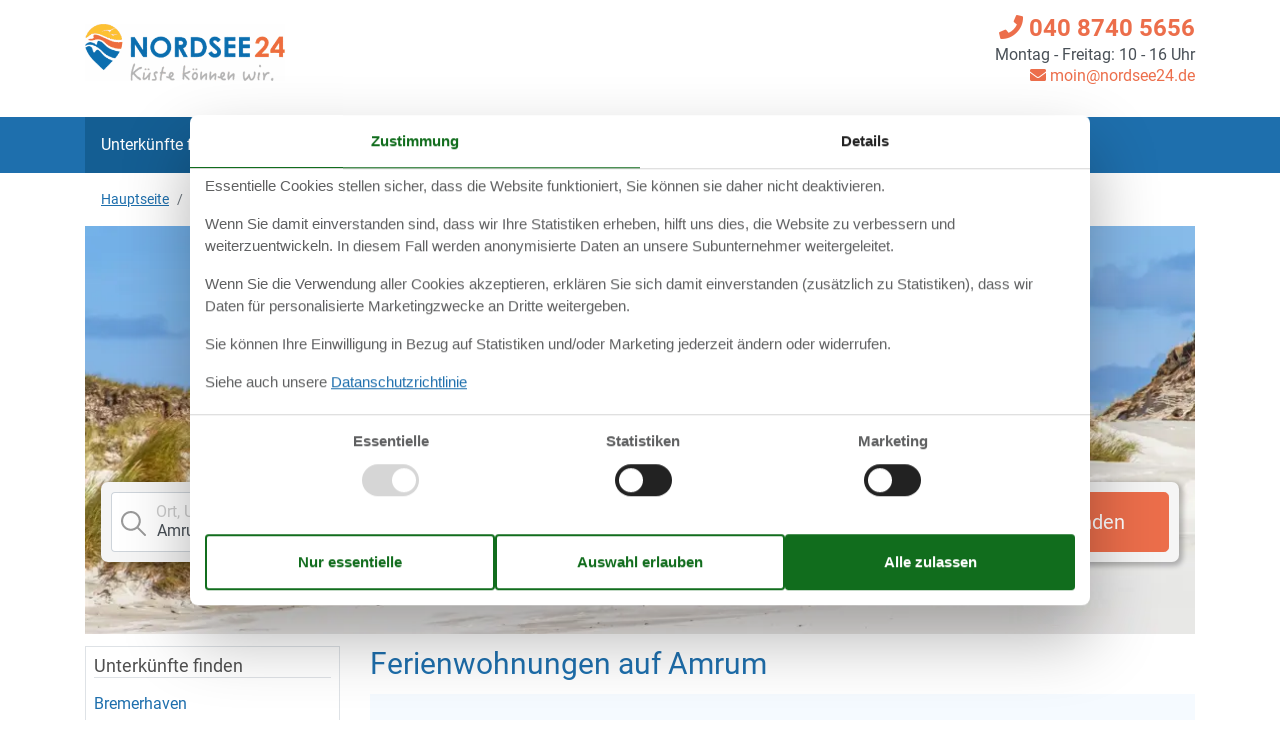

--- FILE ---
content_type: text/html; charset=utf-8
request_url: https://www.nordsee24.de/unterkuenfte/ferienwohnungen-amrum
body_size: 19824
content:

<!doctype html>
<html lang="de" class=" ns24 no-js">
<head>
  <meta charset="utf-8" />
  <meta name="viewport" content="width=device-width, initial-scale=1.0" />
  <title>Ferienwohnungen auf Amrum - Nordsee24.de</title>
  <link type="image/x-icon" rel="shortcut icon" href="/Holiday24Theme/favicon.ico">
  
  
<script>dataLayer = [{"AnalyticsPageGroup":"TopArticle"}];</script>

  <script src="/Holiday24Theme/scripts/modernizr.js" type="text/javascript"></script>
  <link type="text/css" rel="stylesheet" href="/Holiday24Theme/css/custom.css?v=6-tvNz7fayZ_WX_BQkw4UwENAFg4U3wldC1MiFtnf48">
  <meta content="Ferienwohnungen Amrum - Jetzt einfach online oder pers&#xF6;nlich mit den K&#xFC;stenkennern buchen!" name="description" />
<meta content="ferienwohnungen Amrum, ferienwohnung Amrum" name="keywords" />
<meta content="index,follow" name="robots" />
<meta content="Ferienwohnungen auf Amrum" property="og:title" />
<meta content="Ferienwohnungen Amrum - Jetzt einfach online oder pers&#xF6;nlich mit den K&#xFC;stenkennern buchen!" property="og:description" />
<meta content="https://www.nordsee24.de/unterkuenfte/ferienwohnungen-amrum" property="og:url" />
<meta content="Nordsee24.de" property="og:site_name" />
<meta content="de-DE" property="og:locale" />
<meta content="Ferienwohnungen auf Amrum" name="twitter:title" />
<meta content="Ferienwohnungen Amrum - Jetzt einfach online oder pers&#xF6;nlich mit den K&#xFC;stenkennern buchen!" name="twitter:description" />
<meta content="https://www.nordsee24.de/unterkuenfte/ferienwohnungen-amrum" name="twitter:url" />
  <link href="https://www.nordsee24.de/unterkuenfte/ferienwohnungen-amrum" rel="canonical" />
  <link href="/Holiday24Theme/css/fotorama.css?v=PidSktlY9gsFCUSOIocDePwePQxlKIUOspgO_MIPUw8" rel="stylesheet" type="text/css" />
    <!-- Consent Box -->
        <script>
          !function (f, e, v, n, c, t, s) {
          c = f.cb = function (a) { c.c ? c.c(a) : c.q.push(a); };
          c.q = [];
          t = e.createElement(v); t.async = !0;
          t.src = n; s = e.getElementsByTagName(v)[0];
          s.parentNode.insertBefore(t, s);
          }(window, document, 'script', 'https://www.nordsee24.de/consent/script');

        </script>
  <!-- End Consent Box -->

      
    <!-- Matomo -->
    <script>
      (function (a, b) {

        var _paq = window._paq = window._paq || [];
        /* tracker methods like "setCustomDimension" should be called before "trackPageView" */
        _paq.push(['setCookieDomain', '*.' + a]);
        _paq.push(['enableLinkTracking']);
        _paq.push(['requireCookieConsent']);
        _paq.push(['enableHeartBeatTimer']);
        _paq.push(['enableJSErrorTracking']);
        _paq.push(['trackVisibleContentImpressions']);
        (function (c, d, e, f, g) {
          _paq.push(['setTrackerUrl', 'https://www.' + a + '/matomo.php']);
          _paq.push(['setSiteId', b]);
          f = c.createElement(d), g = c.getElementsByTagName(d)[0]; f.async = 1; f.src = e; g.parentNode.insertBefore(f, g);
        })(document, 'script', 'https://www.' + a + '/matomo.js');
      })('nordsee24.de', '20');
    </script>
    <!-- End Matomo Code -->

  <!-- Facebook Pixel Code -->
      <script>
  !function (f, b, e, v, n, t, s) {
    if (f.fbq) return; n = f.fbq = function () {
      n.callMethod ?
      n.callMethod.apply(n, arguments) : n.queue.push(arguments)
    };
    if (!f._fbq) f._fbq = n; n.push = n; n.loaded = !0; n.version = '2.0';
    n.queue = [];

    cb(function (ca) {
      if (ca.AllowMarketing) {
        t = b.createElement(e); t.async = !0;
        t.src = v; s = b.getElementsByTagName(e)[0];
        s.parentNode.insertBefore(t, s)
      }
    });
  }(window, document,'script', 'https://connect.facebook.net/en_US/fbevents.js');

        fbq('init', '376867163355496');
        fbq('track', 'PageView');
      </script>
      <!-- End Facebook Pixel Code -->
<!-- Google Ads Remarketing -->
  <script>
    // Define dataLayer and the gtag function.
    window.dataLayer = window.dataLayer || [];
    function gtag() { dataLayer.push(arguments); }

    // Set default consent to 'denied' as a placeholder
    // Determine actual values based on your own requirements
    gtag('consent', 'default', {
      'ad_storage': 'denied',
      'ad_user_data': 'denied',
      'ad_personalization': 'denied',
      'analytics_storage': 'denied'
    });
  </script>
  <!-- Google tag (gtag.js) -->
  <script async src="https://www.googletagmanager.com/gtag/js?id=AW-945490642">
  </script>
  <script>
    window.dataLayer = window.dataLayer || [];
    function gtag() { dataLayer.push(arguments); }

    gtag('js', new Date());
    gtag('set', 'url_passthrough', true);
    gtag('config', 'AW-945490642', { 'send_page_view': false });
  </script>
  <script>
  !function (w, d, s, v, r) {
    r = w[v] = function (a) { r.c ? r.c(a) : r.q.push(a); };
    r.q = [];

    cb(function(ca) {
      if (ca.AllowMarketing)
      {
        function gtag() { dataLayer.push(arguments); }

        gtag('consent', 'update', {
          ad_user_data: 'granted',
          ad_personalization: 'granted',
          ad_storage: 'granted'
        });

        var c = function (p) {
          p.aw_remarketing_only = true;
          p.send_to = 'AW-945490642';
          gtag('event', 'page_view', p);
        };

        while (w[v].q.length) {
          c(w[v].q.shift());
        }
        w[v].c = c;
      }
    });
  }(window, document, 'script', 'gr');
        </script>
        <!-- End Google Ads Remarketing -->
  
</head>
<body itemscope itemtype="https://schema.org/WebPage">
  <div>
  <script>
    (function (d) {
      d.getElementsByTagName('body')[0].addEventListener('click', function (e) {
        if (e.target.closest('#js-mobile-menu-button')) {
          d.getElementById('js-mobile-menu').classList.toggle("collapse");
        }
      }, false);
    })(document);
  </script>
  <div class="page-header">
    <header class="" itemscope="" itemtype="http://schema.org/WPHeader">
      <div class="container-fluid container-lg d-none d-lg-block">
        <div class="row">
          <div class="col text-left mb-4 mt-3">
            <a href="/" target="_self">
<img width="200" height="57" src="/Holiday24Theme/css/img/nordsee24-logo.png" alt="Nordseeurlaub mit Nordsee24" class="logo">            </a>
          </div>
        </div>
      </div>

      <div class="nav-container">
        <nav class="navbar p-0">
          <a href="/" target="_self" class="navbar-brand d-lg-none">
<img width="110" height="25" src="/Holiday24Theme/css/img/ns24-logo-clean-sm.png" alt="Nordseeurlaub mit Nordsee24" class="logo">          </a>
          <div class="d-flex justify-content-between align-items-center d-lg-none">
            <button type="button" aria-label="Navigation öffnen oder schließen" id="js-mobile-menu-button" class="navbar-toggler collapsed pl-0">
              <i class="fas fa-bars burger-button"></i>
            </button>
          </div>
          <div id="js-mobile-menu" class="navbar-collapse collapse">
            <div class="container-fluid container-lg">
              <ul id="menu-hauptnavigation" class="navbar-nav">
                <li class="menu-item active">
                  <a title="Unterkünfte finden" href="/" class="nav-link">Unterkünfte finden</a>
                </li>
                <li class="menu-item">
                  <a title="Objektnr. Suchen" href="/objekte/" class="nav-link">Objektnr. suchen</a>
                </li>
                <li class="menu-item">
                  <a title="Last minute" href="/last-minute/" class="nav-link">Last Minute</a>
                </li>
                <li class="menu-item">
                  <a title="Kurzurlaub" href="/kurzurlaub/" class="nav-link">Kurzurlaub</a>
                </li>
                <li class="menu-item">
<a title="Ratgeber &amp; Tipps" href="/nordsee-urlaub" class="nav-link">Ratgeber &amp; Tipps</a>                </li>
                <li class="menu-item">
<a title="Dit &amp; Dat" href="/klonschnack" class="nav-link">Dit &amp; Dat</a>                </li>
                <li class="menu-item">
                  <a title="Favoriten" href="/favoriten/" class="nav-link"><i class="fas fa-heart"></i> Favoriten</a>
                </li>
              </ul>

              <div class="text-right contact-info-header">
                <div>
                    <a href="tel:040 8740 5656">
                      <i class="fa fa-phone"></i> 040 8740 5656
                    </a>
                  <p><span>Montag - Freitag: 10 - 16 Uhr</span></p>
                    <a class="mail" href="mailto:moin@nordsee24.de?subject=Frage%20bez%C3%BCglich%20Nordsee24.de&amp;body=Moin liebes%20Nordsee24-Team,%0A%0A%20*** Hier ist Platz für Ihre Frage *** (Falls Sie Fragen zu einem bestimmten Objekt haben sollten, schicken bitte die Objektnummer bzw. den Link zur Unterkunft mit).%0A%0A%0AViele Grüße%0A%0A%0APS: Wir von Nordsee24 helfen gern und beantworten an Werktagen alle Anfragen in der Regel innerhalb von weniger als 24 Stunden."><i class="fa fa-envelope"></i> moin@nordsee24.de</a>
                </div>

              </div>
            </div>
          </div>
        </nav>
      </div>
    </header>
  </div>
  
  <div class="container-fluid container-lg breadcrumb-header">
    <div class="row">
      <div class="col">
          <nav aria-label="breadcrumb" id="content-breadcrumb" class="content-breadcrumb nav-breadcrumb" itemprop="breadcrumb">
    <ol class="breadcrumb content-breadcrumb-items" itemscope itemtype="http://schema.org/BreadcrumbList">
          <li class="breadcrumb-item" itemprop="itemListElement" itemscope itemtype="http://schema.org/ListItem">
            <a itemprop="item" href="/"><span itemprop="name">Hauptseite</span></a>
            <meta itemprop="position" content="1">
          </li>
          <li class="breadcrumb-item" itemprop="itemListElement" itemscope itemtype="http://schema.org/ListItem">
            <a itemprop="item" href="/unterkuenfte/ferienwohnungen-deutsche-nordseekueste"><span itemprop="name">Deutschland</span></a>
            <meta itemprop="position" content="2">
          </li>
          <li class="breadcrumb-item" itemprop="itemListElement" itemscope itemtype="http://schema.org/ListItem">
            <a itemprop="item" href="/unterkuenfte/ferienwohnungen-nordfriesische-inseln"><span itemprop="name">Nordfriesische Inseln</span></a>
            <meta itemprop="position" content="3">
          </li>
          <li class="last breadcrumb-item">
            <span>Ferienwohnungen auf Amrum</span>
          </li>
    </ol>
  </nav>

      </div>
    </div>
  </div>
  <div class="main" role="main" itemprop="mainContentOfPage" itemscope itemtype="http://schema.org/WebPageElement">
    <article class="bg-white container-fluid container-lg" itemscope itemtype="http://schema.org/Article">
    <div class="mb-2">
      
  <section id="primary-accommodation-search" data-primary-accommodation-search-link="/unterkuenfte/suche/Y2e5mc861d90use2L6Wmcw61VzJAQAOICBQEAA/">
    <div class="search-form-bg os24form largeForm largeForm1 pb-lg-5 pb-md-4 searchForm searchForm1" style="background-image: url(&#x27;/media/Top%20Articles/Nordfriesische%20Inseln/Amrum/AdobeStock_285246712.jpeg?width=1100&amp;height=410&amp;rmode=crop&amp;format=webp&amp;token=n9wQeP3L0bNJxe98aOOTzTqu5M6aFzMBgFw3ul0XVJo%3D&#x27;);">
      <h1 class="text-center mb-4 mt-4 mt-lg-0">348 tolle Ferienwohnungen auf der Insel Amrum</h1>
      <div class="search-form input-form-wrapper">
        <form action="/unterkuenfte/suche/Y2e5mc861d90use2L6Wmcw61VzJAQAOICBQEAA/" method="post" name="searchform" class="searchform row no-gutters" data-bind="with: Adjustment, attr: { action: Adjustment.Navigation }" data-adjustment-model="{&quot;Navigation&quot;:&quot;/unterkuenfte/suche/Y2e5mc861d90use2L6Wmcw61VzJAQAOICBQEAA/&quot;,&quot;Geography&quot;:{&quot;PreviousCountryId&quot;:&quot;450908da48a1429c80247245fe08a1d7&quot;,&quot;GeographyCountryId&quot;:&quot;450908da48a1429c80247245fe08a1d7&quot;,&quot;Geographies&quot;:[{&quot;Index&quot;:0,&quot;Geography&quot;:&quot;Amrum&quot;,&quot;GeographyLong&quot;:&quot;Amrum, Deutschland (Feriengebiet)&quot;,&quot;GeographyAlt&quot;:null,&quot;Id&quot;:&quot;95056fd9354f4897b6f475359cc28779&quot;,&quot;SuggestionId&quot;:&quot;&quot;,&quot;ShowRadius&quot;:false,&quot;Radiuses&quot;:[],&quot;Radius&quot;:&quot;&quot;,&quot;Placeholder&quot;:&quot;&quot;}],&quot;AlternativeGeographies&quot;:[],&quot;ShowAlternativeGeographies&quot;:false,&quot;AutoCompleteAction&quot;:&quot;/unterkuenfte/suche/GeographySuggestion?q=%5Bquery%5D\u0026country=DE&quot;,&quot;Errors&quot;:[]},&quot;Period&quot;:{&quot;AlternativeArrivals&quot;:[{&quot;Index&quot;:0,&quot;Arrival&quot;:&quot;&quot;},{&quot;Index&quot;:1,&quot;Arrival&quot;:&quot;&quot;}],&quot;AlternativePeriods&quot;:[{&quot;Index&quot;:0,&quot;Arrival&quot;:&quot;&quot;,&quot;Duration&quot;:&quot;&quot;},{&quot;Index&quot;:1,&quot;Arrival&quot;:&quot;&quot;,&quot;Duration&quot;:&quot;&quot;}],&quot;Arrival&quot;:&quot;&quot;,&quot;ArrivalCorrection&quot;:false,&quot;ArrivalCorrectionVisible&quot;:false,&quot;Duration&quot;:&quot;7&quot;,&quot;DurationCorrection&quot;:false,&quot;DurationCorrectionVisible&quot;:false,&quot;AlternativeArrivalsVisible&quot;:false,&quot;AlternativePeriodsVisible&quot;:false,&quot;Errors&quot;:[]},&quot;Persons&quot;:{&quot;Adults&quot;:&quot;&quot;,&quot;Children&quot;:&quot;0&quot;,&quot;ChildAges&quot;:[],&quot;Errors&quot;:[]},&quot;Price&quot;:{&quot;MinPrice&quot;:&quot;&quot;,&quot;MaxPrice&quot;:&quot;&quot;,&quot;MinDiscount&quot;:&quot;&quot;,&quot;ShowFreeCancellation&quot;:false,&quot;FreeCancellation&quot;:false,&quot;ShowConsumptionIncluded&quot;:true,&quot;ConsumptionIncluded&quot;:false,&quot;Errors&quot;:[]},&quot;Accommodation&quot;:{&quot;MaxDistanceWater&quot;:&quot;&quot;,&quot;MaxDistanceShopping&quot;:&quot;&quot;,&quot;MinBedrooms&quot;:&quot;&quot;,&quot;MinBathrooms&quot;:&quot;&quot;,&quot;MinPersons&quot;:&quot;&quot;,&quot;Pets&quot;:&quot;&quot;,&quot;SeaView&quot;:false,&quot;Errors&quot;:[]},&quot;AccommodationSkiHoliday&quot;:null,&quot;SkiHolidayAccommodation&quot;:null,&quot;HousingTypeCategories&quot;:{&quot;Apartment&quot;:false,&quot;House&quot;:false,&quot;Other&quot;:false},&quot;Facilities&quot;:{&quot;ActivityRoom&quot;:false,&quot;SuitableForDisabled&quot;:false,&quot;FishingHouse&quot;:false,&quot;FencedPlot&quot;:false,&quot;AirConditioning&quot;:false,&quot;Dishwasher&quot;:false,&quot;FireplaceStove&quot;:false,&quot;InternetAccess&quot;:false,&quot;HighSpeedInternet&quot;:false,&quot;SatelliteCableTV&quot;:false,&quot;Sauna&quot;:false,&quot;SwimmingPool&quot;:false,&quot;SwimmingPoolIndoor&quot;:false,&quot;SwimmingPoolPrivate&quot;:false,&quot;SwimmingPoolShared&quot;:false,&quot;SwimmingPoolOutdoor&quot;:false,&quot;TumblerDryer&quot;:false,&quot;Nonsmoking&quot;:false,&quot;WashingMachine&quot;:false,&quot;Whirlpool&quot;:false,&quot;ElectricCarCharger&quot;:false,&quot;BalconyOrTerrace&quot;:false,&quot;Balcony&quot;:false,&quot;Terrace&quot;:false,&quot;Parking&quot;:false,&quot;EnvironmentallyFriendly&quot;:false},&quot;WeekendStayFacilities&quot;:null,&quot;HolidayCenterAccommodation&quot;:null,&quot;HolidayCenterFacilities&quot;:null,&quot;TextSearch&quot;:{&quot;Text&quot;:&quot;&quot;,&quot;Phrases&quot;:&quot;&quot;,&quot;Errors&quot;:[]},&quot;HousingTypes&quot;:{&quot;HousingType&quot;:&quot;&quot;,&quot;Errors&quot;:[]},&quot;HolidayType&quot;:null,&quot;RatingScore&quot;:{&quot;RatingScore&quot;:&quot;None&quot;,&quot;Errors&quot;:[]},&quot;Count&quot;:&quot;348 Objekte&quot;,&quot;TextCount&quot;:&quot;348&quot;,&quot;TextAccommodation&quot;:&quot;Objekte&quot;}">
          

    <div data-bind="with: Geography" class="col-12 col-lg-3">
    <input id="Geography_GeographyCountryId" name="Geography.GeographyCountryId" type="hidden" value="450908da48a1429c80247245fe08a1d7" />
    <input id="Geography_PreviousCountryId" name="Geography.PreviousCountryId" type="hidden" value="450908da48a1429c80247245fe08a1d7" />
      <!-- ko with: Geo[0] -->
  <div class="input-group input-group--where cursor-pointer geography nohistory show-input-delete-icon">
    <label>
      <span class="label-text">Ort, Unterkunft</span>
      <input class="geography GeographyAutoComplete form-control" data-bind="value: Geography, error: $parent.Errors, attr: { &#x27;data-extendedautocomplete-action&#x27;: $parent.AutoCompleteAction }" data-extendedautocomplete-action="/unterkuenfte/suche/GeographySuggestion?q=%5Bquery%5D&amp;country=DE" data-geographyautocomplete-external="Von Google" data-geographyautocomplete-suggestionid-field="#Geography_Geographies_0__SuggestionId" id="Geography_Geographies_0__Geography" name="Geography.Geographies[0].Geography" placeholder="" type="text" value="Amrum" />
      <input type="submit" name="update" value="Aktualisieren" />
      <span class="input-delete-icon"></span>
    </label>
  </div>
<input data-bind="attr: { name: &#x27;Geography.Geographies[&#x27; &#x2B; Index() &#x2B; &#x27;].GeographyLong&#x27;, &#x27;id&#x27;: (&#x27;Geography_Geographies_&#x27; &#x2B; Index() &#x2B; &#x27;__GeographyLong&#x27;) }, value: GeographyLong" id="Geography_Geographies_0__GeographyLong" name="Geography.Geographies[0].GeographyLong" type="hidden" value="Amrum, Deutschland (Feriengebiet)" /><input data-bind="attr: { name: &#x27;Geography.Geographies[&#x27; &#x2B; Index() &#x2B; &#x27;].Id&#x27;, &#x27;id&#x27;: (&#x27;Geography_Geographies_&#x27; &#x2B; Index() &#x2B; &#x27;__Id&#x27;) }, value: Id" id="Geography_Geographies_0__Id" name="Geography.Geographies[0].Id" type="hidden" value="95056fd9354f4897b6f475359cc28779" /><input data-bind="attr: { name: &#x27;Geography.Geographies[&#x27; &#x2B; Index() &#x2B; &#x27;].SuggestionId&#x27;, &#x27;id&#x27;: (&#x27;Geography_Geographies_&#x27; &#x2B; Index() &#x2B; &#x27;__SuggestionId&#x27;) }, value: SuggestionId" id="Geography_Geographies_0__SuggestionId" name="Geography.Geographies[0].SuggestionId" type="hidden" value="" /><input id="Geography_Geographies_0__Radius" name="Geography.Geographies[0].Radius" type="hidden" value="" />  <!-- /ko -->

  </div>


<div class="mt-2 mt-lg-0 col-12 col-lg-3">
    <div class="input-group input-group--when cursor-pointer" data-bind="component: {name: 'dropdown-popup', params: { label: 'Reisezeitraum', component: 'period-picker', data: { Arrival: Period.Arrival, Duration: Period.Duration, Durations: [{&quot;Disabled&quot;:false,&quot;Group&quot;:null,&quot;Selected&quot;:false,&quot;Text&quot;:&quot;2 \u00DCbernachtungen&quot;,&quot;Value&quot;:&quot;2&quot;},{&quot;Disabled&quot;:false,&quot;Group&quot;:null,&quot;Selected&quot;:false,&quot;Text&quot;:&quot;3 \u00DCbernachtungen&quot;,&quot;Value&quot;:&quot;3&quot;},{&quot;Disabled&quot;:false,&quot;Group&quot;:null,&quot;Selected&quot;:false,&quot;Text&quot;:&quot;4 \u00DCbernachtungen&quot;,&quot;Value&quot;:&quot;4&quot;},{&quot;Disabled&quot;:false,&quot;Group&quot;:null,&quot;Selected&quot;:false,&quot;Text&quot;:&quot;5 \u00DCbernachtungen&quot;,&quot;Value&quot;:&quot;5&quot;},{&quot;Disabled&quot;:false,&quot;Group&quot;:null,&quot;Selected&quot;:false,&quot;Text&quot;:&quot;6 \u00DCbernachtungen&quot;,&quot;Value&quot;:&quot;6&quot;},{&quot;Disabled&quot;:false,&quot;Group&quot;:null,&quot;Selected&quot;:true,&quot;Text&quot;:&quot;1 Woche&quot;,&quot;Value&quot;:&quot;7&quot;},{&quot;Disabled&quot;:false,&quot;Group&quot;:null,&quot;Selected&quot;:false,&quot;Text&quot;:&quot;8 \u00DCbernachtungen&quot;,&quot;Value&quot;:&quot;8&quot;},{&quot;Disabled&quot;:false,&quot;Group&quot;:null,&quot;Selected&quot;:false,&quot;Text&quot;:&quot;9 \u00DCbernachtungen&quot;,&quot;Value&quot;:&quot;9&quot;},{&quot;Disabled&quot;:false,&quot;Group&quot;:null,&quot;Selected&quot;:false,&quot;Text&quot;:&quot;10 \u00DCbernachtungen&quot;,&quot;Value&quot;:&quot;10&quot;},{&quot;Disabled&quot;:false,&quot;Group&quot;:null,&quot;Selected&quot;:false,&quot;Text&quot;:&quot;11 \u00DCbernachtungen&quot;,&quot;Value&quot;:&quot;11&quot;},{&quot;Disabled&quot;:false,&quot;Group&quot;:null,&quot;Selected&quot;:false,&quot;Text&quot;:&quot;12 \u00DCbernachtungen&quot;,&quot;Value&quot;:&quot;12&quot;},{&quot;Disabled&quot;:false,&quot;Group&quot;:null,&quot;Selected&quot;:false,&quot;Text&quot;:&quot;13 \u00DCbernachtungen&quot;,&quot;Value&quot;:&quot;13&quot;},{&quot;Disabled&quot;:false,&quot;Group&quot;:null,&quot;Selected&quot;:false,&quot;Text&quot;:&quot;2 Wochen&quot;,&quot;Value&quot;:&quot;14&quot;},{&quot;Disabled&quot;:false,&quot;Group&quot;:null,&quot;Selected&quot;:false,&quot;Text&quot;:&quot;15 \u00DCbernachtungen&quot;,&quot;Value&quot;:&quot;15&quot;},{&quot;Disabled&quot;:false,&quot;Group&quot;:null,&quot;Selected&quot;:false,&quot;Text&quot;:&quot;16 \u00DCbernachtungen&quot;,&quot;Value&quot;:&quot;16&quot;},{&quot;Disabled&quot;:false,&quot;Group&quot;:null,&quot;Selected&quot;:false,&quot;Text&quot;:&quot;17 \u00DCbernachtungen&quot;,&quot;Value&quot;:&quot;17&quot;},{&quot;Disabled&quot;:false,&quot;Group&quot;:null,&quot;Selected&quot;:false,&quot;Text&quot;:&quot;18 \u00DCbernachtungen&quot;,&quot;Value&quot;:&quot;18&quot;},{&quot;Disabled&quot;:false,&quot;Group&quot;:null,&quot;Selected&quot;:false,&quot;Text&quot;:&quot;19 \u00DCbernachtungen&quot;,&quot;Value&quot;:&quot;19&quot;},{&quot;Disabled&quot;:false,&quot;Group&quot;:null,&quot;Selected&quot;:false,&quot;Text&quot;:&quot;20 \u00DCbernachtungen&quot;,&quot;Value&quot;:&quot;20&quot;},{&quot;Disabled&quot;:false,&quot;Group&quot;:null,&quot;Selected&quot;:false,&quot;Text&quot;:&quot;3 Wochen&quot;,&quot;Value&quot;:&quot;21&quot;},{&quot;Disabled&quot;:false,&quot;Group&quot;:null,&quot;Selected&quot;:false,&quot;Text&quot;:&quot;22 \u00DCbernachtungen&quot;,&quot;Value&quot;:&quot;22&quot;},{&quot;Disabled&quot;:false,&quot;Group&quot;:null,&quot;Selected&quot;:false,&quot;Text&quot;:&quot;23 \u00DCbernachtungen&quot;,&quot;Value&quot;:&quot;23&quot;},{&quot;Disabled&quot;:false,&quot;Group&quot;:null,&quot;Selected&quot;:false,&quot;Text&quot;:&quot;24 \u00DCbernachtungen&quot;,&quot;Value&quot;:&quot;24&quot;},{&quot;Disabled&quot;:false,&quot;Group&quot;:null,&quot;Selected&quot;:false,&quot;Text&quot;:&quot;25 \u00DCbernachtungen&quot;,&quot;Value&quot;:&quot;25&quot;},{&quot;Disabled&quot;:false,&quot;Group&quot;:null,&quot;Selected&quot;:false,&quot;Text&quot;:&quot;26 \u00DCbernachtungen&quot;,&quot;Value&quot;:&quot;26&quot;},{&quot;Disabled&quot;:false,&quot;Group&quot;:null,&quot;Selected&quot;:false,&quot;Text&quot;:&quot;27 \u00DCbernachtungen&quot;,&quot;Value&quot;:&quot;27&quot;},{&quot;Disabled&quot;:false,&quot;Group&quot;:null,&quot;Selected&quot;:false,&quot;Text&quot;:&quot;4 Wochen&quot;,&quot;Value&quot;:&quot;28&quot;},{&quot;Disabled&quot;:false,&quot;Group&quot;:null,&quot;Selected&quot;:false,&quot;Text&quot;:&quot;29 \u00DCbernachtungen&quot;,&quot;Value&quot;:&quot;29&quot;},{&quot;Disabled&quot;:false,&quot;Group&quot;:null,&quot;Selected&quot;:false,&quot;Text&quot;:&quot;30 \u00DCbernachtungen&quot;,&quot;Value&quot;:&quot;30&quot;},{&quot;Disabled&quot;:false,&quot;Group&quot;:null,&quot;Selected&quot;:false,&quot;Text&quot;:&quot;31 \u00DCbernachtungen&quot;,&quot;Value&quot;:&quot;31&quot;},{&quot;Disabled&quot;:false,&quot;Group&quot;:null,&quot;Selected&quot;:false,&quot;Text&quot;:&quot;32 \u00DCbernachtungen&quot;,&quot;Value&quot;:&quot;32&quot;},{&quot;Disabled&quot;:false,&quot;Group&quot;:null,&quot;Selected&quot;:false,&quot;Text&quot;:&quot;33 \u00DCbernachtungen&quot;,&quot;Value&quot;:&quot;33&quot;},{&quot;Disabled&quot;:false,&quot;Group&quot;:null,&quot;Selected&quot;:false,&quot;Text&quot;:&quot;34 \u00DCbernachtungen&quot;,&quot;Value&quot;:&quot;34&quot;},{&quot;Disabled&quot;:false,&quot;Group&quot;:null,&quot;Selected&quot;:false,&quot;Text&quot;:&quot;5 Wochen&quot;,&quot;Value&quot;:&quot;35&quot;}], FieldNameArrival: 'Period.Arrival', FieldNameDuration: 'Period.Duration' } } }">
    <div class="hinttarget-container" id="hinttarget-arrival"></div>
    <label>
      <span class="label-text">Reisezeitraum</span>
      <span class="show-input-delete-icon">
        <input class="form-control" />
        <span class="input-delete-icon"></span>
      </span>
    </label>
  </div>
  <div class="nojs">
    <div class="period-dropdown nojssubmit">
      <div class="date nohistory">
        <span>
          <input autocomplete="off" class="arrival DatePicker form-control" id="Period_Arrival" name="Period.Arrival" placeholder=" " type="text" value="" />
          <input type="submit" name="update" value="Aktualisieren" />
        </span>
      </div>
    </div>
    <select class="mb-1 custom-select" id="Period_Duration" name="Period.Duration"><option value="2">2 &#xDC;bernachtungen</option>
<option value="3">3 &#xDC;bernachtungen</option>
<option value="4">4 &#xDC;bernachtungen</option>
<option value="5">5 &#xDC;bernachtungen</option>
<option value="6">6 &#xDC;bernachtungen</option>
<option selected="selected" value="7">1 Woche</option>
<option value="8">8 &#xDC;bernachtungen</option>
<option value="9">9 &#xDC;bernachtungen</option>
<option value="10">10 &#xDC;bernachtungen</option>
<option value="11">11 &#xDC;bernachtungen</option>
<option value="12">12 &#xDC;bernachtungen</option>
<option value="13">13 &#xDC;bernachtungen</option>
<option value="14">2 Wochen</option>
<option value="15">15 &#xDC;bernachtungen</option>
<option value="16">16 &#xDC;bernachtungen</option>
<option value="17">17 &#xDC;bernachtungen</option>
<option value="18">18 &#xDC;bernachtungen</option>
<option value="19">19 &#xDC;bernachtungen</option>
<option value="20">20 &#xDC;bernachtungen</option>
<option value="21">3 Wochen</option>
<option value="22">22 &#xDC;bernachtungen</option>
<option value="23">23 &#xDC;bernachtungen</option>
<option value="24">24 &#xDC;bernachtungen</option>
<option value="25">25 &#xDC;bernachtungen</option>
<option value="26">26 &#xDC;bernachtungen</option>
<option value="27">27 &#xDC;bernachtungen</option>
<option value="28">4 Wochen</option>
<option value="29">29 &#xDC;bernachtungen</option>
<option value="30">30 &#xDC;bernachtungen</option>
<option value="31">31 &#xDC;bernachtungen</option>
<option value="32">32 &#xDC;bernachtungen</option>
<option value="33">33 &#xDC;bernachtungen</option>
<option value="34">34 &#xDC;bernachtungen</option>
<option value="35">5 Wochen</option>
</select>
  </div>
  <script type="text/template" id="period-picker-template">
    <div class="period-picker">
      <div class="asd__change-month-button asd__change-month-button--previous"><button type="button" data-bind="click: previousMonth"><svg viewBox="0 0 1000 1000"><path d="M336.2 274.5l-210.1 210h805.4c13 0 23 10 23 23s-10 23-23 23H126.1l210.1 210.1c11 11 11 21 0 32-5 5-10 7-16 7s-11-2-16-7l-249.1-249c-11-11-11-21 0-32l249.1-249.1c21-21.1 53 10.9 32 32z"></path></svg></button></div>
      <div class="asd__change-month-button asd__change-month-button--next"><button type="button" data-bind="click: nextMonth"><svg viewBox="0 0 1000 1000"><path d="M694.4 242.4l249.1 249.1c11 11 11 21 0 32L694.4 772.7c-5 5-10 7-16 7s-11-2-16-7c-11-11-11-21 0-32l210.1-210.1H67.1c-13 0-23-10-23-23s10-23 23-23h805.4L662.4 274.5c-21-21.1 11-53.1 32-32.1z"></path></svg></button></div>

      <!-- ko 'foreach': months --><div class="month">
        <div class="asd__month-name" data-bind="text: name"></div>
        <table>
          <thead>
            <tr><th>Mo</th><th>Di</th><th>Mi</th><th>Do</th><th>Fr</th><th>Sa</th><th>So</th></tr>
          </thead>
          <tbody data-bind="foreach: weeks">
            <tr data-bind="foreach: days">
              <td data-bind="css: { 'day--selected': isSelected, 'day--hovered': isHovered, 'day--inrange': isInRange, 'day--inhoverrange': isInHoverRange, 'day--isoutofrange': isOutOfRange, 'day--isvalid': isValid }, 'if': isInMonth">
                <button type="button" data-bind="text: number, click: $parents[2].select, event: { mouseover: $parents[2].mouseover, mouseout: $parents[2].mouseout }"></button>
              </td>
            </tr>
          </tbody>
        </table>
      </div><!-- /ko -->

      <div class="period-picker-durations" data-bind="visible: hasDurations">
        <select class="custom-select" data-bind="value: dropdownDuration, valueAllowUnset: true">
          <option></option>
              <option value="2">2 &#xDC;bernachtungen</option>
              <option value="3">3 &#xDC;bernachtungen</option>
              <option value="4">4 &#xDC;bernachtungen</option>
              <option value="5">5 &#xDC;bernachtungen</option>
              <option value="6">6 &#xDC;bernachtungen</option>
              <option value="7">1 Woche</option>
              <option value="8">8 &#xDC;bernachtungen</option>
              <option value="9">9 &#xDC;bernachtungen</option>
              <option value="10">10 &#xDC;bernachtungen</option>
              <option value="11">11 &#xDC;bernachtungen</option>
              <option value="12">12 &#xDC;bernachtungen</option>
              <option value="13">13 &#xDC;bernachtungen</option>
              <option value="14">2 Wochen</option>
              <option value="15">15 &#xDC;bernachtungen</option>
              <option value="16">16 &#xDC;bernachtungen</option>
              <option value="17">17 &#xDC;bernachtungen</option>
              <option value="18">18 &#xDC;bernachtungen</option>
              <option value="19">19 &#xDC;bernachtungen</option>
              <option value="20">20 &#xDC;bernachtungen</option>
              <option value="21">3 Wochen</option>
              <option value="22">22 &#xDC;bernachtungen</option>
              <option value="23">23 &#xDC;bernachtungen</option>
              <option value="24">24 &#xDC;bernachtungen</option>
              <option value="25">25 &#xDC;bernachtungen</option>
              <option value="26">26 &#xDC;bernachtungen</option>
              <option value="27">27 &#xDC;bernachtungen</option>
              <option value="28">4 Wochen</option>
              <option value="29">29 &#xDC;bernachtungen</option>
              <option value="30">30 &#xDC;bernachtungen</option>
              <option value="31">31 &#xDC;bernachtungen</option>
              <option value="32">32 &#xDC;bernachtungen</option>
              <option value="33">33 &#xDC;bernachtungen</option>
              <option value="34">34 &#xDC;bernachtungen</option>
              <option value="35">5 Wochen</option>
        </select>
      </div>

      <div class="buttons">
        <button class="btn btn-gray" data-bind="click: cancel"><span>Abbrechen</span></button>
        <button class="btn btn-secondary" data-bind="click: apply, attr: { disabled: !isValid() }"><span>Übernehmen</span></button>
      </div>

      <input type="hidden" data-bind="value: arrival, attr: { name: fieldNameArrival }" />
      <input type="hidden" data-bind="value: duration, attr: { name: fieldNameDuration }" />
    </div>
  </script>
<input data-val="true" data-val-required="The Ankunft &#x2B;/- 1 Tag field is required." id="Period_ArrivalCorrection" name="Period.ArrivalCorrection" type="hidden" value="False" /><input data-val="true" data-val-required="The Dauer &#x2B; 1 Tag field is required." id="Period_DurationCorrection" name="Period.DurationCorrection" type="hidden" value="False" /><input data-val="true" data-val-required="The ArrivalCorrectionVisible field is required." id="Period_ArrivalCorrectionVisible" name="Period.ArrivalCorrectionVisible" type="hidden" value="False" /><input data-val="true" data-val-required="The DurationCorrectionVisible field is required." id="Period_DurationCorrectionVisible" name="Period.DurationCorrectionVisible" type="hidden" value="False" />
</div>
<div class="mt-2 mt-lg-0 col-12 col-lg-3">
    <div class="input-group input-group--who cursor-pointer" data-bind="component: {name: 'dropdown-popup', params: { label: 'Personen', component: 'persons-picker', data: Persons } }">
    <label>
      <span class="label-text">Personen</span>
      <input class="form-control" />
    </label>
    <div class="nojs">
      <div>
        <div class="hinttarget-container" id="hinttarget-persons"></div>
        <label class="mt-1 font-weight-bolder" for="Persons_Adults">Erwachsene</label>
        <select class="mb-1 custom-select" data-bind="value: Adults, error: Errors" id="Persons_Adults" name="Persons.Adults"><option selected="selected" value="">-</option>
<option value="1">1</option>
<option value="2">2</option>
<option value="3">3</option>
<option value="4">4</option>
<option value="5">5</option>
<option value="6">6</option>
<option value="7">7</option>
<option value="8">8</option>
<option value="9">9</option>
<option value="10">10</option>
<option value="11">11</option>
<option value="12">12</option>
<option value="13">13</option>
<option value="14">14</option>
<option value="15">15</option>
<option value="16">16</option>
<option value="17">17</option>
<option value="18">18</option>
<option value="19">19</option>
<option value="20">20</option>
<option value="21">21</option>
<option value="22">22</option>
<option value="23">23</option>
<option value="24">24</option>
<option value="25">25</option>
<option value="26">26</option>
<option value="27">27</option>
<option value="28">28</option>
<option value="29">29</option>
<option value="30">30</option>
<option value="31">31</option>
<option value="32">32</option>
<option value="33">33</option>
<option value="34">34</option>
<option value="35">35</option>
<option value="36">36</option>
<option value="37">37</option>
<option value="38">38</option>
<option value="39">39</option>
<option value="40">40</option>
</select>
      </div>
      <div>
        <label class="mt-1 font-weight-bolder" for="Persons_Children">Kinder</label>
        <select class="mb-1 custom-select" data-bind="value: Children" data-val="true" data-val-required="Das Feld Kinder ist erforderlich." id="Persons_Children" name="Persons.Children"><option selected="selected" value="0">0</option>
<option value="1">1</option>
<option value="2">2</option>
<option value="3">3</option>
<option value="4">4</option>
<option value="5">5</option>
<option value="6">6</option>
<option value="7">7</option>
<option value="8">8</option>
<option value="9">9</option>
<option value="10">10</option>
<option value="11">11</option>
<option value="12">12</option>
<option value="13">13</option>
<option value="14">14</option>
<option value="15">15</option>
<option value="16">16</option>
<option value="17">17</option>
<option value="18">18</option>
<option value="19">19</option>
<option value="20">20</option>
<option value="21">21</option>
<option value="22">22</option>
<option value="23">23</option>
<option value="24">24</option>
<option value="25">25</option>
<option value="26">26</option>
<option value="27">27</option>
<option value="28">28</option>
<option value="29">29</option>
<option value="30">30</option>
<option value="31">31</option>
<option value="32">32</option>
<option value="33">33</option>
<option value="34">34</option>
<option value="35">35</option>
<option value="36">36</option>
<option value="37">37</option>
<option value="38">38</option>
<option value="39">39</option>
</select>
      </div>
    </div>
  </div>
  <script type="text/template" id="persons-picker-template">
    <div class="persons-picker">
      <div class="persons-picker-content">
        <div class="persons-picker-selectors">
          <div class="persons-picker-selector">
            <div>Erwachsene</div> <div class="persons-picker-selector-handle"><span class="button" data-bind="click: removeAdult">–</span> <span data-bind="text: numberOfAdults"></span> <span class="button" data-bind="click: addAdult">+</span></div>
          </div>
          <div class="persons-picker-selector">
            <div>Kinder</div> <div class="persons-picker-selector-handle"><span class="button" data-bind="click: removeChild">–</span> <span data-bind="text: numberOfChildren"></span> <span class="button" data-bind="click: addChild">+</span></div>
          </div>
        </div>
        <!-- ko 'foreach': childrenAges -->
        <div>
          <label data-bind="text: ('Alter Kind ' + (Index + 1)), attr: { 'for': ('PersonDistribution_ChildAges_' + $index()) }"></label>
          <select class="mb-1 custom-select" data-bind="value: Age, attr: { 'id': ('PersonDistribution_ChildAges_' + $index()) }">
                      <option value="" selected="selected">-</option>
                      <option value="0">0 Jahre</option>
                      <option value="1">1 Jahr</option>
                      <option value="2">2 Jahre</option>
                      <option value="3">3 Jahre</option>
                      <option value="4">4 Jahre</option>
                      <option value="5">5 Jahre</option>
                      <option value="6">6 Jahre</option>
                      <option value="7">7 Jahre</option>
                      <option value="8">8 Jahre</option>
                      <option value="9">9 Jahre</option>
                      <option value="10">10 Jahre</option>
                      <option value="11">11 Jahre</option>
                      <option value="12">12 Jahre</option>
                      <option value="13">13 Jahre</option>
                      <option value="14">14 Jahre</option>
                      <option value="15">15 Jahre</option>
                      <option value="16">16 Jahre</option>
                      <option value="17">17 Jahre</option>
          </select>
        </div>
        <!-- /ko -->
      </div>
      <div class="buttons">
        <button class="btn btn-gray" data-bind="click: cancel"><span>Abbrechen</span></button>
        <button class="btn btn-secondary" data-bind="click: apply, attr: { disabled: !isValid() }"><span>Übernehmen</span></button>
      </div>
      <input type="hidden" name="Persons.Adults" data-bind="value: adults" />
      <input type="hidden" name="Persons.Children" data-bind="value: children" />
      <!-- ko 'foreach': childAges -->
      <input type="hidden" name="Persons.ChildAges" data-bind="value: Age, attr: { 'name': ('Persons.ChildAges[' + $index() + '].Age') }" /><!-- /ko -->
    </div>
  </script>

</div>
          <div class="submit mt-2 mt-lg-0 col-12 col-lg-3">
            <button type="submit" value="Search" class="submit searchbutton  btn btn-secondary h-100 search-submit-desktop btn-lg"><span>Unterkünfte finden</span></button>
          </div>
        </form>
      </div>
    </div>
  </section>

    </div>
  <div class="row flex-md-row-reverse">
    <div class="col-md-9">
      





<h1>Ferienwohnungen auf Amrum</h1>

  <section class="bg-light-blue py-3 px-4 mb-3">
    <h2 class="h5 text-dark">Themenübersicht</h2>
    <ul class="list-unstyled row mb-0">
      <li class="text-primary col-md-6 mt-1"><i class="fa fa-chevron-right mr-1"></i><a href="#info">Kurzinfo</a></li>
<li class="text-primary col-md-6 mt-1"><i class="fa fa-chevron-right mr-1"></i><a href="#lage">Lage & Anreise</a></li>
<li class="text-primary col-md-6 mt-1"><i class="fa fa-chevron-right mr-1"></i><a href="#sehenswert">Sehenswertes in Amrum</a></li>
<li class="text-primary col-md-6 mt-1"><i class="fa fa-chevron-right mr-1"></i><a href="#familienfreundlich">Amrum mit Kind</a></li>
<li class="text-primary col-md-6 mt-1"><i class="fa fa-chevron-right mr-1"></i><a href="#hundefreundlich">Amrum mit Hund</a></li>
<li class="text-primary col-md-6 mt-1"><i class="fa fa-chevron-right mr-1"></i><a href="#unterkunft">Unterkunft auf Amrum</a></li>

        <li class="text-primary col-md-6 mt-1"><i class="fa fa-chevron-right mr-1"></i><a href="#faq">Häufige Fragen</a></li>
    </ul>
  </section>

<div class="bbtext bbtext--Description">
  <p>Mit der Wanderd&#252;ne Kniepsand vor der T&#252;r haben Urlauber auf Amrum ganze 10 km&#178; Sandstrand zus&#228;tzlich zur Verf&#252;gung. Nicht selten wirkt der Strand durch seine schiere Gr&#246;&#223;e menschenleer. </p>
<blockquote>
<p>Breite D&#252;nen, Sand und Meer machen den Strandurlaub auf Amrum perfekt.</p>
</blockquote>
<a name="info"></a>
<h2>Kurzinfo zu Amrum</h2>
<div class="shortinfo"><h3>Kiek mol an</h3>
<ul>
<li>Einwohner: ca. 2.250</li>
<li>Bundesland: Schleswig-Holstein</li>
<li>Landkreis: Nordfriesland</li>
<li>Fl&#228;che: ca. 20,46 km&#178;</li>
</ul>
</div>
<p>Wundervolle Natur, Bohlenwege, die sich durch die D&#252;nen winden und Europas breiteste Sandstr&#228;nde locken Urlauber j&#228;hrlich nach Amrum. Obwohl nicht so bekannt wie die gro&#223;e Schwester Sylt, steht das sch&#246;ne Eiland Deutschlands beliebtester Nordseeinsel in nichts nach. </p>
<a name="lage"></a>
<h2>Wo liegt eigentlich Amrum?</h2>
<p>Amrum liegt im Norden Schleswig-Holsteins s&#252;dlich von Sylt und s&#252;dwestlich von F&#246;hr im Wattenmeer. </p>
<h3>Wie komme ich nach Amrum?</h3>
<p>Amrum ist in erster Linie mit dem Schiff ab Dageb&#252;ll erreichbar. Direkt ab Hamburg oder mit einem Umstieg in Nieb&#252;ll wird Dageb&#252;ll auch mit der Bahn erreicht. Auch von F&#246;hr kann man die F&#228;hre nach Amrum nehmen, sodass auch Inselhopping im Urlaub m&#246;glich ist. </p>
<a name="sehenswert"></a>
<h2>Sehenswertes, Freizeit und Ausflugsziele: Was kann man auf Amrum machen?</h2>
<p>Was w&#228;re Amrum ohne seinen ber&#252;hmten Leuchtturm? Wahrscheinlich w&#228;re die Insel um ein markantes Postkarten-Motiv &#228;rmer. Der rot-wei&#223;e Turm ist das Wahrzeichen der Insel und liegt zwei Kilometer westlich von Wittd&#252;n. Er ist 41,8 Meter hoch und damit der h&#246;chste Leuchtturm der gesamten Nordseek&#252;ste. <br/>
Auch ein Besuch des alten Kapit&#228;nshauses “&#214;&#246;mrang H&#252;s” in Nebel lohnt sich, denn es ist als Museum eingerichtet und bietet wechselnde Ausstellungen. Des Weiteren kann die Insel &#252;ber verschiedene Wanderwege erkundet werden. Auf dem Fahrrad bekommen Sie als Familie viele Eindr&#252;cke der Insel. So k&#246;nnen Sie bequem mal eben zur &#228;ltesten Windm&#252;hle Schleswig-Holsteins radeln. Naturfreunde wissen Amrum auch wegen der zahlreichen Vogelarten zu sch&#228;tzen, die von diversen Aussichtsplattformen aus beobachtet werden k&#246;nnen.</p>
<iframe class="googlemap googlemap-mid" src="https://www.google.com/maps/d/u/1/embed?mid=1OeumxTdED3HX33kGVVOMFm4zSwgxx-k&ehbc=2E312F" frameborder="0" allowfullscreen="allowfullscreen"></iframe>
<a name="familienfreundlich"></a>
<h2>Amrum mit Kind(ern) – wie familienfreundlich ist Amrum?</h2>
<p>Durch seine &#252;berschaubare Gr&#246;&#223;e ist Amrum super mit Kindern zu entdecken, denn mit einer Maximall&#228;nge von 10 km l&#228;sst die Insel sich mit dem Rad auch mit Kindern gut erradeln. Lebensmittelm&#228;rkte gibt es ebenfalls in jedem Dorf. </p>
<h3>Bei Sonnenschein</h3>
<p>Der ausladende Sandstrand l&#228;dt zum Sandburgen bauen, Drachen steigen oder einfach zum Faulenzen ein. Mit Gl&#252;ck lassen sich auch Seehunde am Strand beobachten oder bei einer Wattwanderung die unsichtbaren Bewohner des Wattenmeeres entdecken. Viele spannende Informationen zu Amrums Historie und Natur gibt es auch auf den F&#252;hrungen des Naturzentrums Amrum. </p>
<h3>Bei Schmuddelwetter</h3>
<p>Sollte das Wetter auf Amrum mal nicht mitspielen, zaubert einer der gr&#246;&#223;ten und sch&#246;nsten Indoorspielpl&#228;tze Nordfrieslands den Kleinen wieder ein Lachen ins Gesicht. Geplanscht wird bei Regenwetter im AmrumBadeland. </p>
<a name="hundefreundlich"></a>
<h2>Amrum mit Hund – wie hundefreundlich ist Amrum?</h2>
<p>Amrum hei&#223;t Hundehalter w&#228;rmstens willkommen und bietet gleich 3 Hundestrandabschnitte, jeweils in den D&#246;rfern: </p>
<ul>
<li>Hundestrand Wittd&#252;n</li>
<li>Hundestrand Norddorf</li>
<li>Hundestrand Nebel</li>
</ul>
<p>Allerdings herrscht auf der ganzen Insel zum Schutz der wildlebenden Tiere das ganze Jahr &#252;ber eine Leinenpflicht. Wer sich daran nicht st&#246;rt, der kann gemeinsam mit seinem Vierbeiner traumhafte Wander- und Waldwege erkunden und den schier unendlich breiten Sandstrand genie&#223;en. Bitte nehmen Sie jedoch auch hier R&#252;cksicht auf Wild und besonders die Vogelwelt und bleiben Sie auf den Wegen, da die Hunde nistende V&#246;gel aufscheuchen und dadurch die Eier ausk&#252;hlen k&#246;nnen. <br/>
F&#252;r kleinere Notf&#228;lle ist an zwei Tagen in der Woche ein Tierarzt auf der Insel. Die Hundeschule auf der Insel bietet ein buntes Programm aus Erziehung und Besch&#228;ftigungskursen, sodass im Urlaub in einer <a rel="nofollow" class="sl" href="/unterkuenfte/suche/Y2W5mc861d90use2L6Wmcw61VzIwMLABMQMA">hundefreundlichen Ferienwohnung auf Amrum</a> in einzigartigem Ambiente noch an der Erziehung gefeilt werden kann. </p>
<a name="unterkunft"></a>
<h2>Unterkunft auf Amrum</h2>
<p>Eine <a rel="nofollow" class="sl" href="/unterkuenfte/suche/Y2W5mc861d90use2L6Wmcw61VzIAAQA">Ferienwohnung auf Amrum</a> ist f&#252;r verschiedene Urlaubstypen genau das richtige:</p>
<ul>
<li>Familien mit Kindern genie&#223;en den breiten Sandstrand f&#252;r zahlreiche Strandaktivit&#228;ten</li>
<li>Hundehalter erfreuen sich mit ihren Vierbeinern an der wundervollen Inselnatur</li>
<li>Ruhesuchende entfliehen dem Alltag am weitl&#228;ufigen Strand oder auf den Wanderwegen</li>
</ul>

</div>
  <a class="btn btn-secondary mb-4" href="/unterkuenfte/suche/Y2e5mc861d90use2L6Wmcw61VzJAQAOICBQEAA/">348 tolle Ferienwohnungen auf der Insel Amrum</a>
  
  
  
  <section class="mb-2 media-library-picker-field media-library-picker-field-gallery">
    <h2 id="galerie" class="mt-4">Bilder</h2>
    <div class="fotorama" data-nav="thumbs" data-width="100%" data-ratio="1500/1000" data-allowfullscreen="true" data-arrows="true" data-click="true" data-swipe="true">
        <a href="/media/Top%20Articles/Nordfriesische%20Inseln/Amrum/AdobeStock_162764718.jpg?width=825&amp;height=550&amp;format=webp&amp;token=yclTgLPX5aKcwa%2FtQTadbgZvxkPzrzWoy%2FGUy%2FLMhk4%3D" data-full="/media/Top%20Articles/Nordfriesische%20Inseln/Amrum/AdobeStock_162764718.jpg?width=1500&amp;height=1000&amp;format=webp&amp;token=56riTvoQTawi529zdXNFYEhR7yMvfSXR6JuGLMLDFD8%3D"><img src="/media/Top%20Articles/Nordfriesische%20Inseln/Amrum/AdobeStock_162764718.jpg?width=250&amp;height=166&amp;rmode=crop&amp;format=webp&amp;token=2lqythJTqz%2BuOMGqF7MCJcmmatpZolYY2x0cpekyItc%3D" /></a>
        <a href="/media/Top%20Articles/Nordfriesische%20Inseln/Amrum/AdobeStock_235968789.jpg?width=825&amp;height=550&amp;format=webp&amp;token=yclTgLPX5aKcwa%2FtQTadbgZvxkPzrzWoy%2FGUy%2FLMhk4%3D" data-full="/media/Top%20Articles/Nordfriesische%20Inseln/Amrum/AdobeStock_235968789.jpg?width=1500&amp;height=1000&amp;format=webp&amp;token=56riTvoQTawi529zdXNFYEhR7yMvfSXR6JuGLMLDFD8%3D"><img src="/media/Top%20Articles/Nordfriesische%20Inseln/Amrum/AdobeStock_235968789.jpg?width=250&amp;height=166&amp;rmode=crop&amp;format=webp&amp;token=2lqythJTqz%2BuOMGqF7MCJcmmatpZolYY2x0cpekyItc%3D" /></a>
        <a href="/media/Top%20Articles/Nordfriesische%20Inseln/Amrum/Depositphotos_138060160_XL.jpg?width=825&amp;height=550&amp;format=webp&amp;token=yclTgLPX5aKcwa%2FtQTadbgZvxkPzrzWoy%2FGUy%2FLMhk4%3D" data-full="/media/Top%20Articles/Nordfriesische%20Inseln/Amrum/Depositphotos_138060160_XL.jpg?width=1500&amp;height=1000&amp;format=webp&amp;token=56riTvoQTawi529zdXNFYEhR7yMvfSXR6JuGLMLDFD8%3D"><img src="/media/Top%20Articles/Nordfriesische%20Inseln/Amrum/Depositphotos_138060160_XL.jpg?width=250&amp;height=166&amp;rmode=crop&amp;format=webp&amp;token=2lqythJTqz%2BuOMGqF7MCJcmmatpZolYY2x0cpekyItc%3D" /></a>
        <a href="/media/Top%20Articles/Nordfriesische%20Inseln/Amrum/AdobeStock_285246712.jpeg?width=825&amp;height=550&amp;format=webp&amp;token=yclTgLPX5aKcwa%2FtQTadbgZvxkPzrzWoy%2FGUy%2FLMhk4%3D" data-full="/media/Top%20Articles/Nordfriesische%20Inseln/Amrum/AdobeStock_285246712.jpeg?width=1500&amp;height=1000&amp;format=webp&amp;token=56riTvoQTawi529zdXNFYEhR7yMvfSXR6JuGLMLDFD8%3D"><img src="/media/Top%20Articles/Nordfriesische%20Inseln/Amrum/AdobeStock_285246712.jpeg?width=250&amp;height=166&amp;rmode=crop&amp;format=webp&amp;token=2lqythJTqz%2BuOMGqF7MCJcmmatpZolYY2x0cpekyItc%3D" /></a>
        <a href="/media/Top%20Articles/Nordfriesische%20Inseln/Amrum/AdobeStock_594326549.jpg?width=825&amp;height=550&amp;format=webp&amp;token=yclTgLPX5aKcwa%2FtQTadbgZvxkPzrzWoy%2FGUy%2FLMhk4%3D" data-full="/media/Top%20Articles/Nordfriesische%20Inseln/Amrum/AdobeStock_594326549.jpg?width=1500&amp;height=1000&amp;format=webp&amp;token=56riTvoQTawi529zdXNFYEhR7yMvfSXR6JuGLMLDFD8%3D"><img src="/media/Top%20Articles/Nordfriesische%20Inseln/Amrum/AdobeStock_594326549.jpg?width=250&amp;height=166&amp;rmode=crop&amp;format=webp&amp;token=2lqythJTqz%2BuOMGqF7MCJcmmatpZolYY2x0cpekyItc%3D" /></a>
        <a href="/media/Top%20Articles/Nordfriesische%20Inseln/Amrum/Depositphotos_480835904_XL.jpg?width=825&amp;height=550&amp;format=webp&amp;token=yclTgLPX5aKcwa%2FtQTadbgZvxkPzrzWoy%2FGUy%2FLMhk4%3D" data-full="/media/Top%20Articles/Nordfriesische%20Inseln/Amrum/Depositphotos_480835904_XL.jpg?width=1500&amp;height=1000&amp;format=webp&amp;token=56riTvoQTawi529zdXNFYEhR7yMvfSXR6JuGLMLDFD8%3D"><img src="/media/Top%20Articles/Nordfriesische%20Inseln/Amrum/Depositphotos_480835904_XL.jpg?width=250&amp;height=166&amp;rmode=crop&amp;format=webp&amp;token=2lqythJTqz%2BuOMGqF7MCJcmmatpZolYY2x0cpekyItc%3D" /></a>
        <a href="/media/Top%20Articles/Nordfriesische%20Inseln/Amrum/Depositphotos_549206664_XL.jpg?width=825&amp;height=550&amp;format=webp&amp;token=yclTgLPX5aKcwa%2FtQTadbgZvxkPzrzWoy%2FGUy%2FLMhk4%3D" data-full="/media/Top%20Articles/Nordfriesische%20Inseln/Amrum/Depositphotos_549206664_XL.jpg?width=1500&amp;height=1000&amp;format=webp&amp;token=56riTvoQTawi529zdXNFYEhR7yMvfSXR6JuGLMLDFD8%3D"><img src="/media/Top%20Articles/Nordfriesische%20Inseln/Amrum/Depositphotos_549206664_XL.jpg?width=250&amp;height=166&amp;rmode=crop&amp;format=webp&amp;token=2lqythJTqz%2BuOMGqF7MCJcmmatpZolYY2x0cpekyItc%3D" /></a>
        <a href="/media/Top%20Articles/Nordfriesische%20Inseln/Amrum/Depositphotos_609436952_XL.jpg?width=825&amp;height=550&amp;format=webp&amp;token=yclTgLPX5aKcwa%2FtQTadbgZvxkPzrzWoy%2FGUy%2FLMhk4%3D" data-full="/media/Top%20Articles/Nordfriesische%20Inseln/Amrum/Depositphotos_609436952_XL.jpg?width=1500&amp;height=1000&amp;format=webp&amp;token=56riTvoQTawi529zdXNFYEhR7yMvfSXR6JuGLMLDFD8%3D"><img src="/media/Top%20Articles/Nordfriesische%20Inseln/Amrum/Depositphotos_609436952_XL.jpg?width=250&amp;height=166&amp;rmode=crop&amp;format=webp&amp;token=2lqythJTqz%2BuOMGqF7MCJcmmatpZolYY2x0cpekyItc%3D" /></a>
        <a href="/media/Top%20Articles/Nordfriesische%20Inseln/Amrum/Depositphotos_642471574_XL.jpg?width=825&amp;height=550&amp;format=webp&amp;token=yclTgLPX5aKcwa%2FtQTadbgZvxkPzrzWoy%2FGUy%2FLMhk4%3D" data-full="/media/Top%20Articles/Nordfriesische%20Inseln/Amrum/Depositphotos_642471574_XL.jpg?width=1500&amp;height=1000&amp;format=webp&amp;token=56riTvoQTawi529zdXNFYEhR7yMvfSXR6JuGLMLDFD8%3D"><img src="/media/Top%20Articles/Nordfriesische%20Inseln/Amrum/Depositphotos_642471574_XL.jpg?width=250&amp;height=166&amp;rmode=crop&amp;format=webp&amp;token=2lqythJTqz%2BuOMGqF7MCJcmmatpZolYY2x0cpekyItc%3D" /></a>
        <a href="/media/Top%20Articles/Nordfriesische%20Inseln/Amrum/Depositphotos_643124422_XL.jpg?width=825&amp;height=550&amp;format=webp&amp;token=yclTgLPX5aKcwa%2FtQTadbgZvxkPzrzWoy%2FGUy%2FLMhk4%3D" data-full="/media/Top%20Articles/Nordfriesische%20Inseln/Amrum/Depositphotos_643124422_XL.jpg?width=1500&amp;height=1000&amp;format=webp&amp;token=56riTvoQTawi529zdXNFYEhR7yMvfSXR6JuGLMLDFD8%3D"><img src="/media/Top%20Articles/Nordfriesische%20Inseln/Amrum/Depositphotos_643124422_XL.jpg?width=250&amp;height=166&amp;rmode=crop&amp;format=webp&amp;token=2lqythJTqz%2BuOMGqF7MCJcmmatpZolYY2x0cpekyItc%3D" /></a>
    </div>
  </section>

  <a name="faq"></a>
  <div class="bbtext bbtext--Questions" itemscope="itemscope" itemtype="https://schema.org/FAQPage">
    <h2>Fragen und Antworten rund um eine Ferienwohnung auf der Insel Amrum</h2>
<div class="accordion">
<div class="card" itemscope="itemscope" itemprop="mainEntity" itemtype="https://schema.org/Question">
<div class="card-header" id="heading1"><h5 class="mb-0"><button class="btn btn-link" data-toggle="collapse" data-target="#collapse1" aria-expanded="true" aria-controls="collapse1"><span itemprop="name">Wo liegt Amrum?</span></button></h5></div>
<div id="collapse1" class="collapse show" aria-labelledby="heading1" data-parent=".accordion" itemscope="itemscope" itemprop="acceptedAnswer" itemtype="https://schema.org/Answer">
<div class="card-body" itemprop="text">
<p>Die Insel Amrum liegt im Nordwesten Schleswig-Holsteins s&#252;dlich von Sylt und s&#252;dwestlich von F&#246;hr in der Nordsee. </p>
</div></div></div>
<div class="card" itemscope="itemscope" itemprop="mainEntity" itemtype="https://schema.org/Question">
<div class="card-header" id="heading2"><h5 class="mb-0"><button class="btn btn-link collapsed" data-toggle="collapse" data-target="#collapse2" aria-expanded="false" aria-controls="collapse2"><span itemprop="name">Wie kommt man nach Amrum?</span></button></h5></div>
<div id="collapse2" class="collapse" aria-labelledby="heading2" data-parent=".accordion" itemscope="itemscope" itemprop="acceptedAnswer" itemtype="https://schema.org/Answer">
<div class="card-body" itemprop="text">
<p>Amrum wird mit der <strong>Autof&#228;hre ab Dageb&#252;ll</strong> erreicht. F&#252;r den Fall, dass man sich bereits auf F&#246;hr befindet, gibt es auch eine Verbindung, die beide Inseln nacheinander anf&#228;hrt. Die Fahrt dauert direkt <strong>ungef&#228;hr 90 min</strong>, &#252;ber F&#246;hr sind es 120 min. </p>
</div></div></div>
<div class="card" itemscope="itemscope" itemprop="mainEntity" itemtype="https://schema.org/Question">
<div class="card-header" id="heading3"><h5 class="mb-0"><button class="btn btn-link collapsed" data-toggle="collapse" data-target="#collapse3" aria-expanded="false" aria-controls="collapse3"><span itemprop="name">Welche F&#228;hre f&#228;hrt nach Amrum?</span></button></h5></div>
<div id="collapse3" class="collapse" aria-labelledby="heading3" data-parent=".accordion" itemscope="itemscope" itemprop="acceptedAnswer" itemtype="https://schema.org/Answer">
<div class="card-body" itemprop="text">
<p>Die <strong>Wyker Dampfschiffs-Reederei</strong> betreibt die F&#228;hrverbindung von Dageb&#252;ll, teilweise &#252;ber F&#246;hr, nach Amrum. </p>
</div></div></div>
<div class="card" itemscope="itemscope" itemprop="mainEntity" itemtype="https://schema.org/Question">
<div class="card-header" id="heading4"><h5 class="mb-0"><button class="btn btn-link collapsed" data-toggle="collapse" data-target="#collapse4" aria-expanded="false" aria-controls="collapse4"><span itemprop="name">Wie gro&#223; &amp; lang ist Amrum?</span></button></h5></div>
<div id="collapse4" class="collapse" aria-labelledby="heading4" data-parent=".accordion" itemscope="itemscope" itemprop="acceptedAnswer" itemtype="https://schema.org/Answer">
<div class="card-body" itemprop="text">
<p>Amrum ist <strong>etwa 20,46 km&#178; gro&#223;</strong>, wobei die direkt vor Amrum liegende Wanderd&#252;ne Kniepsand noch einmal knapp 10 km&#178; Sandfl&#228;che hinzuf&#252;gt. An der l&#228;ngsten Stelle ist Amrum 10 km lang, an der breitesten sind es rund 2,5 km. </p>
</div></div></div>
<div class="card" itemscope="itemscope" itemprop="mainEntity" itemtype="https://schema.org/Question">
<div class="card-header" id="heading5"><h5 class="mb-0"><button class="btn btn-link collapsed" data-toggle="collapse" data-target="#collapse5" aria-expanded="false" aria-controls="collapse5"><span itemprop="name">Was kann man auf Amrum machen?</span></button></h5></div>
<div id="collapse5" class="collapse" aria-labelledby="heading5" data-parent=".accordion" itemscope="itemscope" itemprop="acceptedAnswer" itemtype="https://schema.org/Answer">
<div class="card-body" itemprop="text">
<p>Amrum hat viel Natur zu bieten. Es gibt Str&#228;nde und D&#252;nen zu Fu&#223; oder mit dem Rad zu entdecken, sowie den Leuchtturm und die Nachbarinseln. An Schlechtwetter Tagen lohnt sich ein Besuch im <a target="_blank" rel="noopener" href="https://www.amrum-badeland.de/">Amrum-Badeland</a>.</p>
</div></div></div>
<div class="card" itemscope="itemscope" itemprop="mainEntity" itemtype="https://schema.org/Question">
<div class="card-header" id="heading6"><h5 class="mb-0"><button class="btn btn-link collapsed" data-toggle="collapse" data-target="#collapse6" aria-expanded="false" aria-controls="collapse6"><span itemprop="name">Wo sollte meine Ferienwohnung auf Amrum liegen?</span></button></h5></div>
<div id="collapse6" class="collapse" aria-labelledby="heading6" data-parent=".accordion" itemscope="itemscope" itemprop="acceptedAnswer" itemtype="https://schema.org/Answer">
<div class="card-body" itemprop="text">
<p>Die gr&#246;&#223;eren Orte auf der Insel sind Wittd&#252;n, Nebel und Norddorf. Im Sommer ist auf der Insel &#252;berall viel los. Von Wittd&#252;n aus kann man auch Ausfl&#252;ge auf die umliegenden Inseln unternehmen.</p>
</div></div></div>
<div class="card" itemscope="itemscope" itemprop="mainEntity" itemtype="https://schema.org/Question">
<div class="card-header" id="heading7"><h5 class="mb-0"><button class="btn btn-link collapsed" data-toggle="collapse" data-target="#collapse7" aria-expanded="false" aria-controls="collapse7"><span itemprop="name">Wo gibt es auf Amrum Einkaufs- und Shoppingm&#246;glichkeiten?</span></button></h5></div>
<div id="collapse7" class="collapse" aria-labelledby="heading7" data-parent=".accordion" itemscope="itemscope" itemprop="acceptedAnswer" itemtype="https://schema.org/Answer">
<div class="card-body" itemprop="text">
<p>Sie k&#246;nnen durch <strong>kleine urige Boutiquen</strong> schlendern, zum gro&#223;en Shoppingparadies z&#228;hlt Amrum jedoch nicht. Es gibt aber genug Lebensmittelgesch&#228;fte in jedem gr&#246;&#223;eren Ort, die einen w&#228;hrend des Urlaubes versorgen.</p>
</div></div></div>
</div>

  </div>
    <section class="mb-4 summary-list article-summary-list" id="siblings">
      <header class="summary-list-header">
        <h2>Danach suchen andere Gäste</h2>
      </header>
      <div class="summary-list-content">
          <div class="clearfix mb-2">
            <div class="float-left mr-2" style="width:100px;height:100px;background-size:cover;background-repeat:no-repeat;background-image: url('/media/Theme/default.jpg?width=400&amp;height=400&amp;rmode=crop&amp;rxy=0.5,0.5&amp;token=fiS%2FuBPplVQEcZCOHPMWGMhJYTeoe2BKXn98fmQ17Lc%3D')"></div>
            <h3 class="h4"><a class="text-decoration-none" href="/dein-urlaub/ferienwohnung-mit-hund-auf-amrum-urlaub-am-meer-mit-ihrem-vierbeiner">Ferienwohnung mit Hund auf Amrum</a></h3>
            <a class="btn btn-secondary" href="/unterkuenfte/suche/Y2W5mc861d90use2L6Wmcw61VzIwMLABMQMA/">Unterkünfte finden</a>
          </div>
          <div class="clearfix mb-2">
            <div class="float-left mr-2" style="width:100px;height:100px;background-size:cover;background-repeat:no-repeat;background-image: url('/media/Theme/default.jpg?width=400&amp;height=400&amp;rmode=crop&amp;rxy=0.5,0.5&amp;token=fiS%2FuBPplVQEcZCOHPMWGMhJYTeoe2BKXn98fmQ17Lc%3D')"></div>
            <h3 class="h4"><a class="text-decoration-none" href="/dein-urlaub/ferienhaus-mit-hund-auf-amrum-gemeinsam-entspannen-an-der-nordsee">Ferienhaus mit Hund auf Amrum</a></h3>
            <a class="btn btn-secondary" href="/unterkuenfte/suche/Y2W5mc861d90use2L6Wmcw61VzIwMLABMQMA/">Unterkünfte finden</a>
          </div>
          <div class="clearfix mb-2">
            <div class="float-left mr-2" style="width:100px;height:100px;background-size:cover;background-repeat:no-repeat;background-image: url('/media/Theme/default.jpg?width=400&amp;height=400&amp;rmode=crop&amp;rxy=0.5,0.5&amp;token=fiS%2FuBPplVQEcZCOHPMWGMhJYTeoe2BKXn98fmQ17Lc%3D')"></div>
            <h3 class="h4"><a class="text-decoration-none" href="/dein-urlaub/ferienwohnung-fur-ein-wochenende-auf-amrum-entspannung-in-insellage">Ferienwohnung f&#xFC;r ein Wochenende auf Amrum</a></h3>
            <a class="btn btn-secondary" href="/unterkuenfte/suche/Y2W5mc861d90use2L6Wmcw61V3IwMDAAAA/">Unterkünfte finden</a>
          </div>
          <div class="clearfix mb-2">
            <div class="float-left mr-2" style="width:100px;height:100px;background-size:cover;background-repeat:no-repeat;background-image: url('/media/Theme/default.jpg?width=400&amp;height=400&amp;rmode=crop&amp;rxy=0.5,0.5&amp;token=fiS%2FuBPplVQEcZCOHPMWGMhJYTeoe2BKXn98fmQ17Lc%3D')"></div>
            <h3 class="h4"><a class="text-decoration-none" href="/dein-urlaub/ferienhaus-fur-ein-wochenende-auf-amrum-nordseeauszeit-im-eigenen-rhythmus">Ferienhaus f&#xFC;r ein Wochenende auf Amrum</a></h3>
            <a class="btn btn-secondary" href="/unterkuenfte/suche/Y2W5mc861d90use2L6Wmcw61V3IwMDAAAA/">Unterkünfte finden</a>
          </div>
          <div class="clearfix mb-2">
            <div class="float-left mr-2" style="width:100px;height:100px;background-size:cover;background-repeat:no-repeat;background-image: url('/media/Theme/default.jpg?width=400&amp;height=400&amp;rmode=crop&amp;rxy=0.5,0.5&amp;token=fiS%2FuBPplVQEcZCOHPMWGMhJYTeoe2BKXn98fmQ17Lc%3D')"></div>
            <h3 class="h4"><a class="text-decoration-none" href="/dein-urlaub/ferienwohnung-mit-meerblick-auf-amrum-nordseeurlaub-mit-aussicht">Ferienwohnung mit Meerblick auf Amrum</a></h3>
            <a class="btn btn-secondary" href="/unterkuenfte/suche/42a5mc861d90use2L6Wmcw61VzIgAQEA/">Unterkünfte finden</a>
          </div>
      </div>
        <a href="/artikel?geography=4xkwk31g8zsg2rvt9rd62nad5e&amp;articleType=Urlaub">Alle zeigen</a>
    </section>




    </div>
    <aside class="col-md-3">
      <section class="widget advanced_sidebar_menu-3 advanced-sidebar-menu">
  <h3>Unterkünfte finden</h3>
  <ul class="menu menu-menu">
<li><a href="/unterkuenfte/ferienwohnungen-bremerhaven">Bremerhaven</a></li>
<li><a href="/unterkuenfte/ferienwohnungen-cuxhaven">Cuxhaven</a></li>
<li><a href="/unterkuenfte/ferienwohnungen-dithmarschen">Dithmarschen</a></li>
<li><a href="/unterkuenfte/ferienwohnungen-friesland">Friesland</a></li>
<li><a href="/unterkuenfte/ferienwohnungen-helgoland">Helgoland</a></li>
<li><a href="/unterkuenfte/ferienwohnungen-nordfriesische-inseln">Nordfriesische Inseln</a><ul>
<li class="current"><a href="/unterkuenfte/ferienwohnungen-amrum">Amrum</a><ul>
<li><a href="/unterkuenfte/ferienwohnungen-nebel">Nebel</a></li>
<li><a href="/unterkuenfte/ferienwohnungen-norddorf">Norddorf</a></li>
<li><a href="/unterkuenfte/ferienwohnungen-wittduen">Wittdün</a></li></ul></li>
<li><a href="/unterkuenfte/ferienwohnungen-foehr">Föhr</a></li>
<li><a href="/unterkuenfte/ferienwohnungen-pellworm">Pellworm</a></li></ul></li>
<li><a href="/unterkuenfte/ferienwohnungen-nordfriesland">Nordfriesland</a></li>
<li><a href="/unterkuenfte/ferienwohnungen-ostfriesische-inseln">Ostfriesische Inseln</a></li>
<li><a href="/unterkuenfte/ferienwohnungen-ostfriesland">Ostfriesland</a></li>
<li><a href="/unterkuenfte/ferienwohnungen-sylt">Sylt</a></li>
<li><a href="/unterkuenfte/ferienwohnungen-wesermarsch">Wesermarsch</a></li></ul>
</section>
      <section class="widget text-33 widget_text d-none d-lg-block">
  <div class="textwidget">
    <div style="margin-left:0px;">
      <a href="/flaschenpost">
        <img src="/Holiday24Theme/img/banner-sidebar-newsletter-rabatt-250x150.jpg" width="250" height="150" alt="Newsletter anmelden" style="width:100%;height:auto">
      </a>
    </div>
  </div>
</section>
    </aside>
  </div>
</article>

  </div>
  <footer class="content-info bg-primary text-white py-3" itemscope itemtype="http://schema.org/WPFooter">
  <div class="container-fluid container-lg">
    <div>
      <ul id="menu-footernavigation" class="list-unstyled text-center">
        <li>
          <a href="/impressum">Impressum &amp; Rechtlicher Tüdelkram</a>
        </li>
        <li>
          <a href="/ueber-uns">Über uns</a>
        </li>
        <li>
          <a href="/agb">AGB</a>
        </li>
        <li>
          <a href="/datenschutz">Datenschutz</a>
        </li>
        <li>
          <a href="/consent">Cookies</a>
        </li>
        <li>
          <a href="/flaschenpost">Flaschenpost</a>
        </li>
      </ul>
    </div>

    <section>
      <div>
        <small class="d-block text-center font-weight-light">Nordsee24.de | Büro Hamburg | Poststraße 33 | 20354 Hamburg</small>
      </div>
    </section>
        <div class="mainFooter_social">
          <a href="https://www.facebook.com/Nordsee24" target="_blank" rel="noopener noreferrer" title="facebook"><i class="fab fa-facebook"></i><span>Follow us on Facebook</span></a>
          <a href="https://www.instagram.com/nordsee24/" target="_blank" rel="noopener noreferrer" title="instagram"><i class="fab fa-instagram"></i><span>Follow us on Instagram</span></a>
        </div>
  </div>
  
</footer>
  </div>
      
    <div id="js-popup-message-box" class="popup-message-box hide" data-cookiename="popupMessageBox" data-action="/flaschenpost">
      <div class="popup-message-box__image">
        <img alt="popupimage" src="/Holiday24Theme/img/Nordsee24.jpg">
      </div>
      <div class="popup-message-box__text">
        <div class="popup-message-box__text__title"><span class="popup-message-box__text__title__long">Gr&#xFC;&#xDF;e von der Nordsee!</span>
        <span class="popup-message-box__text__title__short">Nordseek&#xFC;ste entdecken!</span></div>
        <div class="popup-message-box__text__paragraph">
          <p>Verpasse keine Neuigkeiten mehr! Melde dich f&#xFC;r unseren Newsletter an und erhalte tolle Angebote!</p>
        </div>
        <div id="js-popup-message-box-form" class="popup-message-box__text__form">
          <input id="popup-message-box__text__form__email" name="email" type="text" placeholder="Ihre E-Mail Adresse" onchange="$(this).removeClass('error')"><br>
          <button name="Send" value="1">Abonnieren</button>

          <input name="__RequestVerificationToken" type="hidden" value="CfDJ8AgD_fHiGERGpFOg8aobLc0zQJFFC8oBFj2B11JVJo3glLWzaHVckbKI0IO-Y3a2WqS_rjyc6WsxkvF3HLxs-MWWyXP3q8faRLggfYIgCCNqm36uA35x75gLxV9pU2HT00nPmfSvSDvNL1rFgpxZohk" />
        </div>
      </div>
      <div class="popup-message-box__close"></div>
    </div>

  <script src="/Holiday/Scripts/knockout-3.5.1.js?v=frnascBNSrzmdJrZ2U3dBpDjyZxokPl58H7-R3XuHqs"></script>
<script src="/Holiday/Scripts/knockout.mapping-latest.js?v=JQbMrFIzrE55aqnjUL0L0mwOhXwyJVucEtTg9jtown8"></script>
<script src="/Holiday/Scripts/jquery-3.6.0.min.js?v=zp0HUArZHsK1JMJwdk7EyaM-eDINjTdOxADt5Ij2JRs"></script>
<script src="/Holiday/Scripts/jquery.portal.js?v3&v=M_XDtmlL68TFUOmyGe6KO44qi9EYWXTLkgy0zNgaXKo"></script>
<script src="/Holiday/Scripts/jquery.ui.datepicker.culture.de-DE.js?v=_to0RJ066q2rhpIYT7T6Rm45tcgUQOaSqHhXMMg3xps"></script>
<script src="/Holiday/Scripts/jquery-ui.min.js?v=_iCAO_gW3VOstPk-V-cpQK8LPWDRbPPX5tmE18v-Ckg"></script>
<script src="/Holiday/Scripts/DatePicker.js?v2&v=kEnYGA_BepkheV2DHNEcIi_0SE1RXMYQR46bTtoMeVA"></script>
<script src="/Holiday/Scripts/History.js?v7&v=BleRgygKuNLQX0h-yilCqgnwZmSTrYtf3DOUvsuCENE"></script>
<script src="/Holiday/Scripts/AutoComplete.js?v=X7Bg8s5XoL4Y09l2eYOJrU7WA4U3LJ7xJ5yZ6GrK_0I"></script>
<script src="/Holiday/Scripts/ErrorDialog.culture.de-DE.js?v=8ZRc1sGeVrPBx4lD717BgRaQekyh78QKV9SKsdt638U"></script>
<script src="/Holiday/Scripts/ErrorDialog.js?v=dh0KEdN1JElIYiwGd4IojZo_2TixjOwZ1giLL86Sqzo"></script>
<script src="/Holiday/Scripts/Dialog.js?v3&v=U3oItcow_oDf6M9hf8iKY6sH_r9ALQFe3CNgW1EMbmw"></script>
<script src="/Holiday/Scripts/Popup.culture.de-DE.js?v=lsH_BuIy6AUMk1FtxMtsiuawGDhKgRDzLVO1Itxx3sE"></script>
<script src="/Holiday/Scripts/Popup.js?v=I6BSPn8uUTT_Fu7CxOSsvz5cW6smqdkXzzvufn4KusA"></script>
<script src="/Holiday.Portal.Accommodation/Scripts/AccommodationFavoriteInformation.js?v7&v=b_7WN-32MxY_FKHFaTLLsC-hd3HaNLShKKcjeOaz8_s"></script>
<script src="/Holiday24Theme/scripts/script.js?v=LtDOdsNsBT4rX2qBtNkPjbN4h5qk3wMuw7Bwtz-s4ek"></script>
<script src="/Holiday24Theme/scripts/search.js?v=INZNclke9JiNA31_0RqBtBHOraJcek8vXifHXxGtMgU"></script>
<script src="/Holiday.Portal.Accommodation.Search/Scripts/PrimaryAccommodationSearch.js?v=rS2OusZCd_eIqDOdPNZGCQ3fmezO3ON-VnmBXGaCAko"></script>
<script src="/Holiday.Fields/Scripts/YouTube.js?v=rL8QAwbQwCCn2Skoia2xgFexWmtZLldp03vHlIwkieI"></script>
<script src="/OrchardCore.Resources/Scripts/jquery.min.js?v=18gYmxQA0hqk-Lq7l7LStkk8zKEG9xQfA4qjl1bTBhE"></script>
<script src="/Holiday24Theme/scripts/fotorama.js?v=-g84tZYS5ji_MCJ2NVTo_Ub3dVsPragsHv6959z-8Xk"></script>
<script src="/Holiday.Analytics/Scripts/data-layer-helper.js?v=Ke0aPPUbdmX1-Gc9hJJEZ6bkvVPs7tzfYvLu-OrKO7E"></script>
<script src="/Holiday.Analytics/Scripts/Navigation.js?v=LBrbZ483SfjbzExluElxS2aDf7J4-sVF2DmuagiYF1s"></script>
<script src="/Holiday/Scripts/PopupMessageBox.js?v=WbB-uWAsaaNcD1wLrwFOcbbH0tjClqyduJ7ipXiecTk"></script>
</body>
</html>



--- FILE ---
content_type: text/javascript
request_url: https://www.nordsee24.de/Holiday.Portal.Accommodation.Search/Scripts/PrimaryAccommodationSearch.js?v=rS2OusZCd_eIqDOdPNZGCQ3fmezO3ON-VnmBXGaCAko
body_size: 2975
content:
(function ($, ko, w) {
  var cloneNodes = function (nodesArray, shouldCleanNodes) {
    for (var i = 0, j = nodesArray.length, newNodesArray = []; i < j; i++) {
      var clonedNode = nodesArray[i].cloneNode(true);
      newNodesArray.push(shouldCleanNodes ? ko.cleanNode(clonedNode) : clonedNode);
    }
    return newNodesArray;
  };

  ko.bindingHandlers.error = {
    update: function (element, valueAccessor, allBindings, viewModel, bindingContext) {
      var hasError = $.map(ko.unwrap(valueAccessor()), function (o) {
        return element.name == ko.unwrap(o.FieldName) ? true : null;
      }).length > 0;
      $(element).toggleClass("input-validation-error", hasError);
    }
  };

  ko.bindingHandlers.withProperties = {
    init: function (element, valueAccessor, allBindings, viewModel, bindingContext) {
      // Make a modified binding context, with a extra properties, and apply it to descendant elements
      var innerBindingContext = bindingContext.extend(valueAccessor);
      ko.applyBindingsToDescendants(innerBindingContext, element);

      // Also tell KO *not* to bind the descendants itself, otherwise they will be bound twice
      return { controlsDescendantBindings: true };
    }
  };

  ko.bindingHandlers.fade = {
    init: function (element, valueAccessor) { },
    update: function (element, valueAccessor) {
    ko.utils.unwrapObservable(valueAccessor());
      $(element).css("opacity", '0');
      setTimeout(function () {
        $(element).css("opacity", '100');
      }, 50);
    }
  }

  ko.bindingHandlers['with2'] = {
    'init': function (element, valueAccessor, allBindings, viewModel, bindingContext) {
      var savedNodes;
      ko.computed(function () {
        var dataValue = ko.utils.unwrapObservable(valueAccessor()),
          shouldDisplay = true !== !dataValue,
          isFirstRender = !savedNodes;

        // Save a copy of the inner nodes on the initial update, but only if we have dependencies.
        if (isFirstRender && ko.computedContext.getDependenciesCount()) {
          savedNodes = cloneNodes(ko.virtualElements.childNodes(element), true /* shouldCleanNodes */);
        }

        if (shouldDisplay) {
          if (!isFirstRender) {
            ko.virtualElements.setDomNodeChildren(element, cloneNodes(savedNodes));
          }
          ko.applyBindingsToDescendants(bindingContext['createChildContext'](dataValue), element);
        }

        didDisplayOnLastUpdate = shouldDisplay;

      }, null, { disposeWhenNodeIsRemoved: element });
      return { 'controlsDescendantBindings': true };
    }
  };
  ko.expressionRewriting.bindingRewriteValidators['with2'] = false; // Can't rewrite control flow bindings
  ko.virtualElements.allowedBindings['with2'] = true;

  var currentRequest = null;
  var viewModel = null;

  var $adjustment = $("form[data-adjustment-model]");
  if ($adjustment.length) {
    UpdateView({ "Adjustment": $adjustment.data("adjustment-model"), "Result": "<null>", "Page": "<null>" });
  }

  function Update(url, data, submit) {
    if (currentRequest != null) {
      if (currentRequest.url === url && currentRequest.data === data) {
        return false;
      } else {
        currentRequest.jqXHR.abort();
      }
    }

    var jqXHR = $.ajax({
      url: url,
      data: data,
      beforeSend: function (req) {
        req.setRequestHeader("Accept", "application/json, text/html, */*; q=0.01");
      },
      type: data ? 'POST' : 'GET',
      cache: false
    }).done(function (response, status) {
      if (response.Redirect != null) {
        location.href = response.Redirect;
      } else {
        var state = $.extend(History.getState(), { request: { url: url, data: data } });
        if (submit) {
          location.href = response.Page.Link;
        } else {
          History.replaceState(state);
        }
        UpdateView(response);

        $('body').trigger('afternavigation');
        document.body.dispatchEvent(new CustomEvent('accommodationSearchUpdated', {
          detail: response
        }));
      }
    }).always(function () {
      currentRequest = null;
    }).fail(function (jqXHR, textStatus, errorThrown) {
      if (textStatus !== "abort") {
        $.ErrorDialog({ retry: function () { Update(url, data); } });
      }
    });

    currentRequest = { url: url, data: data, jqXHR: jqXHR }

    return false;
  }

  function UpdateView(data) {
    if (viewModel == null) {
      var mapping = {
        'ChildAges': {
          key: function (data) {
            return ko.utils.unwrapObservable(data.Index);
          }
        },
        'AlternativeArrivals': {
          key: function (data) {
            return ko.utils.unwrapObservable(data.Index);
          }
        },
        'AlternativePeriods': {
          key: function (data) {
            return ko.utils.unwrapObservable(data.Index);
          }
        },
        'Geography': {
          create: function (data) {
            var m = {
              'AlternativeGeographies': {
                create: function (data) {
                  if (!data.parent.AlternativeGeo[data.data.Index]) {
                    var o = {};
                    data.parent.AlternativeGeo[data.data.Index] = o;
                    ko.mapping.fromJS(data.data, {}, o);
                  }
                  return data.parent.AlternativeGeo[data.data.Index];
                },
                update: function (options) {
                  var o = options.parent.AlternativeGeo[options.data.Index];
                  ko.mapping.fromJS(options.data, o);
                  return options.target;
                }
              },
              'Geographies': {
                create: function (data) {
                  if (!data.parent.Geo[data.data.Index]) {
                    var o = {};
                    data.parent.Geo[data.data.Index] = o;
                    ko.mapping.fromJS(data.data, {}, o);
                  }
                  return data.parent.Geo[data.data.Index];
                },
                update: function (options) {
                  var o = options.parent.Geo[options.data.Index];
                  ko.mapping.fromJS(options.data, o);
                  return options.target;
                }
              }
            };

            var o = {};
            o.Geo = [];
            o.AlternativeGeo = [];
            ko.mapping.fromJS(data.data, m, o);
            return o;
          }
        },
        'Result': {
          create: function (options) {
            return ko.observable(options.data == "<null>" ? null : ko.mapping.fromJS(options.data));
          },
          update: function (options) {
            return options.data == "<null>" ?
              null :
              options.parent.Result && options.parent.Result.peek() && options.parent.Result.peek().TemplateName && options.parent.Result.peek().TemplateName.peek() == options.data.TemplateName ?
                ko.mapping.fromJS(options.data, options.parent.Result.peek()) :
                options.parent.Result ? ko.mapping.fromJS(options.data) : (options.observable(ko.mapping.fromJS(options.data)), options.observable);
          }
        },
      };

      viewModel = ko.mapping.fromJS(data, mapping);
      ko.applyBindings(viewModel, $('#primary-accommodation-search')[0]);
    } else {
      ko.mapping.fromJS(data, viewModel);
    }
    $('body').trigger('navigation');
    setTimeout(function () {
      $("input.GeographyAutoComplete").GeographyAutoComplete();
    }, 1);
  }

  function FormSubmit() {
    var $this = $(this), url = $(this).attr('action'), data = $this.serialize(), method = $this.attr('method').toLowerCase();
    return method == 'post' ? Update(url, data, true) : Update(url + '?' + data, null, true);
  }

  function FormUpdate() {
    var $this = $(this), url = $(this).attr('action'), data = $this.serialize() + "&update=true", method = $this.attr('method').toLowerCase();
    return method == 'post' ? Update(url, data) : Update(url + '?' + data);
  }

  function GeographyAutocompleteSelect(e, ui) {
    if (ui.item) {
      var $target = $(e.target);
      $target.val(ui.item.value.split(',')[0].trim());
      $($target.data("geographyautocomplete-suggestionid-field")).val(ui.item.suggestionId).trigger("change");
      $target.blur().focus();
    }

    if (e.which !== 9) {
      return false;
    }
  }

  function GeographyAutocompleteChange(e, ui) {
    if (ui.item) {
      $(e.target).val(ui.item.value.split(',')[0].trim());
      return false;
    }
  }

  function clearInput(e) {
    $(e.currentTarget).parent().find('input').val('').trigger('change');
  }

  $('#primary-accommodation-search').on('click', '.input-delete-icon', clearInput);

  if ($('html.history').length) {
    $('#primary-accommodation-search')
      .on('geographyautocompletechange', 'form.searchform', GeographyAutocompleteChange)
      .on('geographyautocompleteselect', 'form.searchform', GeographyAutocompleteSelect)
      .on('change dateselected personsselected periodselected arrivalselected', 'form.searchform', FormUpdate)
      .on('submit', 'form.searchform', FormSubmit);

    $(w).on('historynavigation', function (event) {
      var state = History.getState();
      if (state && state.request) {
        Update(state.request.url, state.request.data);
      }
    });
  }

  var link = $('#primary-accommodation-search').data('primary-accommodation-search-link');
  if (link) {
    History.replaceState($.extend(History.getState(), { request: { url: link } }));
  }

  $('.js-show-extended-search').trigger("click");
})(jQuery, ko, window);




--- FILE ---
content_type: text/javascript
request_url: https://www.nordsee24.de/Holiday24Theme/scripts/script.js?v=LtDOdsNsBT4rX2qBtNkPjbN4h5qk3wMuw7Bwtz-s4ek
body_size: 178261
content:
/******/ (() => { // webpackBootstrap
/******/ 	var __webpack_modules__ = ({

/***/ "./Webpack/holiday24/components/dropdown-popup.js":
/*!********************************************************!*\
  !*** ./Webpack/holiday24/components/dropdown-popup.js ***!
  \********************************************************/
/***/ ((__unused_webpack_module, __webpack_exports__, __webpack_require__) => {

"use strict";
__webpack_require__.r(__webpack_exports__);
/* harmony export */ __webpack_require__.d(__webpack_exports__, {
/* harmony export */   registerComponent: () => (/* binding */ registerComponent)
/* harmony export */ });
/* harmony import */ var knockout__WEBPACK_IMPORTED_MODULE_0__ = __webpack_require__(/*! knockout */ "knockout");
/* harmony import */ var knockout__WEBPACK_IMPORTED_MODULE_0___default = /*#__PURE__*/__webpack_require__.n(knockout__WEBPACK_IMPORTED_MODULE_0__);
/* harmony import */ var underscore_es_objects__WEBPACK_IMPORTED_MODULE_1__ = __webpack_require__(/*! underscore-es/_objects */ "./node_modules/underscore-es/_objects.js");


'use strict';
function registerComponent() {
  knockout__WEBPACK_IMPORTED_MODULE_0___default().components.register('dropdown-popup', {
    viewModel: {
      createViewModel: function (params, componentInfo) {
        return new DropdownPopupViewModel(params, componentInfo);
      }
    },
    template: '<label>\
            <span class="label-text" data-bind="text: label"></span>\
            <span class="show-input-delete-icon">\
              <input placeholder=" " type="text" class="form-control" data-bind="click: togglePopup, value: content" readonly="readonly" />\
              <span class="input-delete-icon" data-bind="click: clear"></span>\
            </span>\
          </label>\
          <div class="dropdown-popup" data-bind="visible: shouldShowPopup">\
            <div class="dropdown-popup-header">\
              <span data-bind="click: togglePopup"><i class="custom-icon close-icon"></i></span>\
              <h3 data-bind="text: label"></h3>\
            </div>\
            <div data-bind="component: { name: component, params: { data: data, content: content, close: close, onOpen: onOpenEvent, onClear: onClearEvent } }"></div>\
          </div>'
  });
}
function DropdownPopupViewModel(params, componentInfo) {
  var self = this;
  var onOpenEventHandler = null;
  var onClearEventHandler = null;
  self.shouldShowPopup = knockout__WEBPACK_IMPORTED_MODULE_0___default().observable(false);
  self.content = knockout__WEBPACK_IMPORTED_MODULE_0___default().observable('');
  self.label = params.label;
  self.component = params.component;
  self.data = params.data;
  document.addEventListener('click', function (event) {
    var isClickInside = componentInfo.element.contains(event.target);
    if (!isClickInside) {
      self.shouldShowPopup(false);
    }
  });
  self.shouldShowPopup.subscribe(function (visible) {
    if (visible) {
      document.body.classList.add('dropdown-popup-visible');
      if ((0,underscore_es_objects__WEBPACK_IMPORTED_MODULE_1__._isFunction)(onOpenEventHandler)) {
        onOpenEventHandler();
      }
    } else {
      document.body.classList.remove('dropdown-popup-visible');
    }
  });
  self.togglePopup = function () {
    self.shouldShowPopup(!self.shouldShowPopup());
  };
  self.close = function () {
    self.shouldShowPopup(false);
  };
  self.clear = function () {
    if ((0,underscore_es_objects__WEBPACK_IMPORTED_MODULE_1__._isFunction)(onClearEventHandler)) {
      onClearEventHandler();
    }
  };
  self.onOpenEvent = function dropdownPopupAddOpenEventHandler(handlerFn) {
    onOpenEventHandler = handlerFn;
  };
  self.onClearEvent = function dropdownPopupAddClearEventHandler(handlerFn) {
    onClearEventHandler = handlerFn;
  };
}

/***/ }),

/***/ "./Webpack/holiday24/components/period-picker.js":
/*!*******************************************************!*\
  !*** ./Webpack/holiday24/components/period-picker.js ***!
  \*******************************************************/
/***/ ((__unused_webpack_module, __webpack_exports__, __webpack_require__) => {

"use strict";
__webpack_require__.r(__webpack_exports__);
/* harmony export */ __webpack_require__.d(__webpack_exports__, {
/* harmony export */   registerComponent: () => (/* binding */ registerComponent)
/* harmony export */ });
/* harmony import */ var knockout__WEBPACK_IMPORTED_MODULE_0__ = __webpack_require__(/*! knockout */ "knockout");
/* harmony import */ var knockout__WEBPACK_IMPORTED_MODULE_0___default = /*#__PURE__*/__webpack_require__.n(knockout__WEBPACK_IMPORTED_MODULE_0__);
/*global $*/


function registerComponent() {
  knockout__WEBPACK_IMPORTED_MODULE_0___default().components.register('period-picker', {
    template: {
      element: 'period-picker-template'
    },
    viewModel: {
      createViewModel: function (params, componentInfo) {
        return new SearchPeriodPickerViewModel(params, componentInfo);
      }
    }
  });
}
function SearchPeriodPickerViewModel(params, componentInfo) {
  var monthNames = ['Januar', 'Februar', 'März', 'April', 'Mai', 'Juni', 'Juli', 'August', 'September', 'Oktober', 'November', 'Dezember'];
  var self = this;
  var $component = $(componentInfo.element);
  $component.click(function (event) {
    event.stopPropagation();
  });
  var period = params.data;
  var close = params.close;
  var content = params.content;
  var now = new Date();
  var minDate = new Date(now.getFullYear(), now.getMonth(), now.getDate()).getTime();
  var maxDate = new Date(now.getFullYear() + 1, 12 - 1, 31).getTime();
  self.initialArrival = null;
  self.initialDuration = null;
  self.arrival = period.Arrival;
  self.duration = period.Duration;
  self.durations = period.Durations;
  self.fieldNameArrival = period.FieldNameArrival;
  self.fieldNameDuration = period.FieldNameDuration;
  self.months = knockout__WEBPACK_IMPORTED_MODULE_0___default().observableArray();
  self.selectedMonth = knockout__WEBPACK_IMPORTED_MODULE_0___default().observable();
  self.selectedArrival = knockout__WEBPACK_IMPORTED_MODULE_0___default().observable();
  self.selectedDuration = knockout__WEBPACK_IMPORTED_MODULE_0___default().observable();
  self.dropdownDuration = knockout__WEBPACK_IMPORTED_MODULE_0___default().observable();
  self.hoverDay = knockout__WEBPACK_IMPORTED_MODULE_0___default().observable();
  self.selectedDeparture = knockout__WEBPACK_IMPORTED_MODULE_0___default().pureComputed(function () {
    return self.selectedArrival() && self.selectedDuration() ? addDays(new Date(self.selectedArrival()), self.selectedDuration()).getTime() : null;
  }, self);
  self.selectedMonth.subscribe(function selectedMonthChanged(newMonth) {
    var nextMonth = addMonths(newMonth, 1);
    var month1 = new Month(newMonth.getFullYear(), newMonth.getMonth() + 1, self);
    var month2 = new Month(nextMonth.getFullYear(), nextMonth.getMonth() + 1, self);
    self.months.splice(0, 2, month1, month2);
  });
  period.Arrival.subscribe(setContent);
  period.Duration.subscribe(setContent);
  var currentMonth = new Date();
  currentMonth.setDate(1);
  self.selectedMonth(currentMonth);
  setContent();
  params.onOpen(function onPeriodPickerOpen() {
    var arrival = parseArrival(period.Arrival());
    var duration = parseDuration(period.Duration());
    self.initialArrival = period.Arrival();
    self.initialDuration = period.Duration();
    var currentMonth = new Date();
    if (arrival) {
      self.selectedArrival(arrival.getTime());
      currentMonth = new Date(arrival.getTime());
    } else {
      self.selectedArrival(null);
    }
    self.selectedDuration(duration);
    self.dropdownDuration(period.Duration());
    currentMonth.setDate(1);
    self.selectedMonth(currentMonth);
  });
  params.onClear(function onPeriodPickerClear() {
    period.Arrival('');
    period.Duration(null);
    $(componentInfo.element).trigger('periodselected');
  });
  self.nextMonth = function () {
    self.selectedMonth(addMonths(self.selectedMonth(), 1));
  };
  self.previousMonth = function () {
    self.selectedMonth(addMonths(self.selectedMonth(), -1));
  };
  self.mouseover = function (e) {
    self.hoverDay(e.time);
  };
  self.mouseout = function () {
    self.hoverDay(null);
  };
  self.select = function (e) {
    if (e.isValid()) {
      if (!self.selectedArrival() || self.selectedDuration()) {
        self.selectedArrival(e.time);
        self.selectedDuration(null);
        self.dropdownDuration('');
      } else {
        if (e.time < self.selectedArrival()) {
          self.selectedDuration(dateDiff(self.selectedArrival(), e.time));
          self.selectedArrival(e.time);
        } else {
          self.selectedDuration(dateDiff(e.time, self.selectedArrival()));
        }
        var arrival = new Date(self.selectedArrival());
        period.Arrival(arrival.getDate() + '-' + (arrival.getMonth() + 1) + '-' + arrival.getFullYear());
        period.Duration(self.selectedDuration());
        self.dropdownDuration(self.selectedDuration().toString());
        $(componentInfo.element).trigger('periodselected');
      }
    }
  };
  self.apply = function () {
    close();
  };
  self.cancel = function () {
    if (period.Arrival() != this.initialArrival || period.Duration() != this.initialDuration) {
      period.Arrival(this.initialArrival);
      period.Duration(this.initialDuration);
      $(componentInfo.element).trigger('periodselected');
    }
    close();
  };
  self.isValid = knockout__WEBPACK_IMPORTED_MODULE_0___default().pureComputed(function () {
    return period.Durations ? self.selectedDuration() : self.selectedArrival() && self.selectedDuration();
  }, self);
  self.hasDurations = knockout__WEBPACK_IMPORTED_MODULE_0___default().pureComputed(function () {
    return !!period.Durations;
  }, self);
  self.dropdownDuration.subscribe(function dropdownDurationChanged(newDuration) {
    self.selectedDuration(parseDuration(newDuration));
    period.Duration(newDuration);
    $(componentInfo.element).trigger('periodselected');
  });
  function Month(year, month, calendar) {
    this.id = '' + year + month;
    this.year = year;
    this.month = month;
    this.name = monthNames[month - 1] + ' ' + year;
    this.weeks = [];
    var startDate = new Date(year, month - 1, 1);
    startDate = addDays(startDate, -((startDate.getDay() - 1 + 7) % 7));
    this.startDate = startDate;
    for (var i = 0; i < 6; i++) {
      this.weeks[i] = new Week(month, startDate, calendar);
      startDate = addDays(startDate, 7);
    }
  }
  function Week(month, startDate, calendar) {
    this.startDate = startDate;
    this.days = [];
    for (var i = 0; i < 7; i++) {
      this.days[i] = new Day(month, startDate, calendar);
      startDate = addDays(startDate, 1);
    }
  }
  function Day(month, date, calendar) {
    this.time = date.getTime();
    this.number = date.getDate();
    this.isInMonth = date.getMonth() === month - 1;
    this.isHovered = knockout__WEBPACK_IMPORTED_MODULE_0___default().pureComputed(function () {
      return this.isInMonth && calendar.hoverDay() === this.time;
    }, this);
    this.isSelected = knockout__WEBPACK_IMPORTED_MODULE_0___default().pureComputed(function () {
      return this.isInMonth && (calendar.selectedArrival() === this.time || calendar.selectedDeparture() === this.time);
    }, this);
    this.isInRange = knockout__WEBPACK_IMPORTED_MODULE_0___default().pureComputed(function () {
      return this.isInMonth && calendar.selectedArrival() && calendar.selectedDeparture() && calendar.selectedArrival() <= this.time && calendar.selectedDeparture() >= this.time;
    }, this);
    this.isInHoverRange = knockout__WEBPACK_IMPORTED_MODULE_0___default().pureComputed(function () {
      return this.isInMonth && calendar.selectedArrival() && !calendar.selectedDeparture() && calendar.hoverDay() && (calendar.selectedArrival() <= this.time && calendar.hoverDay() >= this.time || calendar.hoverDay() <= this.time && calendar.selectedArrival() >= this.time);
    }, this);
    this.isOutOfRange = knockout__WEBPACK_IMPORTED_MODULE_0___default().pureComputed(function () {
      return this.isInMonth && !(minDate <= this.time && maxDate >= this.time);
    }, this);
    this.isValid = knockout__WEBPACK_IMPORTED_MODULE_0___default().pureComputed(function () {
      var duration = Math.abs(dateDiff(this.time, calendar.selectedArrival()));
      return !this.isOutOfRange() && (!calendar.selectedArrival() || calendar.selectedDeparture() || duration > 1.5 && duration < 35.5 && (!self.durations || self.durations.filter(d => d.Value == duration)[0]));
    }, this);
  }
  function addDays(date, days) {
    return new Date(date.getFullYear(), date.getMonth(), date.getDate() + days);
  }
  function addMonths(date, months) {
    return new Date(date.getFullYear(), date.getMonth() + months, date.getDate());
  }
  function setContent() {
    var arrival = parseArrival(period.Arrival());
    var duration = parseDuration(period.Duration());
    if (arrival && duration) {
      var departure = addDays(arrival, duration);
      content(arrival.getDate() + '.' + (arrival.getMonth() + 1) + '.' + arrival.getFullYear() + '-' + departure.getDate() + '.' + (departure.getMonth() + 1) + '.' + departure.getFullYear());
    } else if (duration && period.Durations) {
      var option = period.Durations.filter(p => p.Value == period.Duration())[0];
      if (option) {
        content(option.Text);
      } else {
        content('');
      }
    } else {
      content('');
    }
  }
  function parseArrival(arrival) {
    var parts = arrival.split(/[\s\-./]+/);
    if (parts.length !== 3) {
      return null;
    } else {
      return new Date(parseInt(parts[2]), parseInt(parts[1]) - 1, parseInt(parts[0]));
    }
  }
  function parseDuration(duration) {
    return parseInt(duration);
  }
  function dateDiff(date1, date2) {
    var diff = date1 - date2;
    return Math.round(diff / 86400000);
  }
}

/***/ }),

/***/ "./Webpack/holiday24/components/persons-picker.js":
/*!********************************************************!*\
  !*** ./Webpack/holiday24/components/persons-picker.js ***!
  \********************************************************/
/***/ ((__unused_webpack_module, __webpack_exports__, __webpack_require__) => {

"use strict";
__webpack_require__.r(__webpack_exports__);
/* harmony export */ __webpack_require__.d(__webpack_exports__, {
/* harmony export */   registerComponent: () => (/* binding */ registerComponent)
/* harmony export */ });
/* harmony import */ var knockout__WEBPACK_IMPORTED_MODULE_0__ = __webpack_require__(/*! knockout */ "knockout");
/* harmony import */ var knockout__WEBPACK_IMPORTED_MODULE_0___default = /*#__PURE__*/__webpack_require__.n(knockout__WEBPACK_IMPORTED_MODULE_0__);
/*global $*/


function registerComponent() {
  knockout__WEBPACK_IMPORTED_MODULE_0___default().components.register('persons-picker', {
    template: {
      element: 'persons-picker-template'
    },
    viewModel: {
      createViewModel: function (params, componentInfo) {
        return new PersonsPickerViewModel(params, componentInfo);
      }
    }
  });
}
function PersonsPickerViewModel(params, componentInfo) {
  var self = this;
  var $component = $(componentInfo.element);
  $component.change(function (event) {
    event.stopPropagation();
  });
  var persons = params.data;
  var close = params.close;
  var content = params.content;
  var minNumberOfAdults = 0;
  var maxNumberOfAdults = 40;
  var minNumberOfChildren = 0;
  var maxNumberOfChildren = 40;
  self.adults = persons.Adults;
  self.children = persons.Children;
  self.childAges = persons.ChildAges;
  setInitial();
  self.numberOfAdults = knockout__WEBPACK_IMPORTED_MODULE_0___default().observable(self.adults() ? parseInt(self.adults()) : 0);
  self.numberOfChildren = knockout__WEBPACK_IMPORTED_MODULE_0___default().observable(self.children() ? parseInt(self.children()) : 0);
  self.childrenAges = knockout__WEBPACK_IMPORTED_MODULE_0___default().observableArray();
  var updateChildren = function (newValue) {
    var c = newValue,
      l = self.childrenAges().length,
      d = l - c;
    if (d >= 0) {
      self.childrenAges.splice(c, d);
    } else {
      self.childrenAges.splice.apply(self.childrenAges, [c, 0].concat($.map(Array(0 - d), function (_, i) {
        return new ChildAgeViewModel(i + l, i + l < self.childAges().length ? self.childAges()[i + l].Age() : '', update);
      })));
    }
  };
  updateChildren(self.numberOfChildren());
  this.numberOfChildren.subscribe(updateChildren);
  this.children.subscribe(function (newValue) {
    var c = newValue,
      l = self.childAges().length,
      d = l - c;
    if (d >= 0) {
      self.childAges.splice(c, d);
    } else {
      self.childAges.splice.apply(self.childAges, [c, 0].concat($.map(Array(0 - d), function (_, i) {
        return {
          Index: knockout__WEBPACK_IMPORTED_MODULE_0___default().observable(i + 1),
          Age: knockout__WEBPACK_IMPORTED_MODULE_0___default().observable('')
        };
      })));
    }
    setContent();
  });
  this.adults.subscribe(setContent);
  setContent();
  params.onOpen(function onPersonsPickerOpen() {
    setInitial();
    self.numberOfAdults(self.adults() ? parseInt(self.adults()) : 0);
    self.numberOfChildren(self.children() ? parseInt(self.children()) : 0);
    for (var i = 0; i < self.childrenAges().length; i++) {
      self.childrenAges()[i].Age(self.childAges()[i].Age());
    }
  });
  params.onClear(function onPeriodPickerClear() {
    self.numberOfAdults(0);
    self.numberOfChildren(0);
    $(componentInfo.element).trigger('personsselected');
  });
  self.apply = function () {
    close();
  };
  self.cancel = function () {
    persons.Adults(self.initialNumberOfAdults);
    persons.Children(self.initialNumberOfChildren);
    for (var i = 0; i < persons.ChildAges().length; i++) {
      persons.ChildAges()[i].Age(self.initialChildAges[i]);
    }
    $(componentInfo.element).trigger('personsselected');
    close();
  };
  self.addAdult = function () {
    if (self.numberOfAdults() < maxNumberOfAdults) {
      self.numberOfAdults(self.numberOfAdults() + 1);
    }
  };
  self.removeAdult = function () {
    if (self.numberOfAdults() > minNumberOfAdults) {
      self.numberOfAdults(self.numberOfAdults() - 1);
    }
  };
  self.addChild = function () {
    if (self.numberOfChildren() < maxNumberOfChildren) {
      self.numberOfChildren(self.numberOfChildren() + 1);
    }
  };
  self.removeChild = function () {
    if (self.numberOfChildren() > minNumberOfChildren) {
      self.numberOfChildren(self.numberOfChildren() - 1);
    }
  };
  self.isValid = knockout__WEBPACK_IMPORTED_MODULE_0___default().pureComputed(function () {
    if (this.numberOfAdults() < 0 || this.numberOfAdults() > maxNumberOfAdults || this.numberOfChildren() < minNumberOfChildren || this.numberOfChildren() > 40) {
      return false;
    } else {
      if (this.numberOfChildren() > 0) {
        if (this.numberOfAdults() == 0) {
          return false;
        } else {
          var ageOk = true;
          for (var i = 0; i < this.childrenAges().length; i++) {
            if (this.childrenAges()[i].Age() == '') {
              ageOk = false;
            }
          }
          return ageOk;
        }
      } else {
        return true;
      }
    }
  }, self);
  self.numberOfAdults.subscribe(update);
  self.numberOfChildren.subscribe(update);
  function setContent() {
    if (self.adults() == 0) {
      content('');
    } else if (self.children() == 0) {
      content(self.adults() + ' Erw.');
    } else {
      content(self.adults() + ' Erw., ' + self.children() + (self.children() == '1' ? ' Kind' : ' Kinder'));
    }
  }
  function valid() {
    if (self.numberOfAdults() < 0 || self.numberOfAdults() > maxNumberOfAdults || self.numberOfChildren() < minNumberOfChildren || self.numberOfChildren() > 40) {
      return false;
    } else {
      if (self.numberOfChildren() > 0) {
        if (self.numberOfAdults() == 0) {
          return false;
        } else {
          var ageOk = true;
          for (var i = 0; i < self.childrenAges().length; i++) {
            if (self.childrenAges()[i].Age() == '') {
              ageOk = false;
            }
          }
          return ageOk;
        }
      } else {
        return true;
      }
    }
  }
  function update() {
    if (valid()) {
      self.adults(self.numberOfAdults() + '');
      self.children(self.numberOfChildren() + '');
      for (var i = 0; i < self.childrenAges().length; i++) {
        self.childAges()[i].Age(self.childrenAges()[i].Age());
      }
      $(componentInfo.element).trigger('personsselected');
    }
  }
  function setInitial() {
    self.initialNumberOfAdults = persons.Adults();
    self.initialNumberOfChildren = persons.Children();
    self.initialChildAges = [];
    for (var i = 0; i < persons.ChildAges().length; i++) {
      self.initialChildAges[i] = persons.ChildAges()[i].Age();
    }
  }
}
function ChildAgeViewModel(index, data, onUpdate) {
  this.Index = index;
  this.Age = knockout__WEBPACK_IMPORTED_MODULE_0___default().observable(data);
  this.Age.subscribe(onUpdate);
}

/***/ }),

/***/ "./Webpack/holiday24/components/weather-chart.js":
/*!*******************************************************!*\
  !*** ./Webpack/holiday24/components/weather-chart.js ***!
  \*******************************************************/
/***/ ((__unused_webpack_module, __webpack_exports__, __webpack_require__) => {

"use strict";
__webpack_require__.r(__webpack_exports__);
/* harmony export */ __webpack_require__.d(__webpack_exports__, {
/* harmony export */   registerComponent: () => (/* binding */ registerComponent)
/* harmony export */ });
/* harmony import */ var knockout__WEBPACK_IMPORTED_MODULE_0__ = __webpack_require__(/*! knockout */ "knockout");
/* harmony import */ var knockout__WEBPACK_IMPORTED_MODULE_0___default = /*#__PURE__*/__webpack_require__.n(knockout__WEBPACK_IMPORTED_MODULE_0__);
/* harmony import */ var chart_js__WEBPACK_IMPORTED_MODULE_1__ = __webpack_require__(/*! chart.js */ "./node_modules/chart.js/dist/chart.mjs");


chart_js__WEBPACK_IMPORTED_MODULE_1__.Chart.register(chart_js__WEBPACK_IMPORTED_MODULE_1__.BarElement, chart_js__WEBPACK_IMPORTED_MODULE_1__.BarController, chart_js__WEBPACK_IMPORTED_MODULE_1__.CategoryScale, chart_js__WEBPACK_IMPORTED_MODULE_1__.LinearScale, chart_js__WEBPACK_IMPORTED_MODULE_1__.Tooltip, chart_js__WEBPACK_IMPORTED_MODULE_1__.Legend);
function registerComponent() {
  knockout__WEBPACK_IMPORTED_MODULE_0___default().components.register('weather-chart', {
    viewModel: {
      createViewModel: function (params, componentInfo) {
        return new WeatherChartViewModel(params, componentInfo);
      }
    },
    template: '<canvas/>'
  });
}
function WeatherChartViewModel(params, componentInfo) {
  var data = params.data;
  new chart_js__WEBPACK_IMPORTED_MODULE_1__.Chart(componentInfo.element.firstChild, {
    type: 'bar',
    data: {
      labels: ['Januar', 'Februar', 'März', 'April', 'Mai', 'Juni', 'Juli', 'August', 'September', 'Oktober', 'November', 'Dezember'],
      datasets: data.datasets
    },
    options: {
      responsive: true,
      maintainAspectRatio: false,
      scales: {
        y: {
          ticks: {
            callback: function (value) {
              return value + ' ' + data.unit;
            }
          }
        }
      },
      plugins: {
        tooltip: {
          callbacks: {
            label: function (tooltipItem) {
              var label = tooltipItem.dataset.label || '';
              if (label) {
                label += ': ' + tooltipItem.formattedValue.replace('.', ',') + ' ' + data.unit;
              }
              return label;
            }
          }
        },
        legend: {
          position: 'bottom'
        }
      }
    }
  });
}

/***/ }),

/***/ "./Webpack/holiday24/components/weather-station.js":
/*!*********************************************************!*\
  !*** ./Webpack/holiday24/components/weather-station.js ***!
  \*********************************************************/
/***/ ((__unused_webpack_module, __webpack_exports__, __webpack_require__) => {

"use strict";
__webpack_require__.r(__webpack_exports__);
/* harmony export */ __webpack_require__.d(__webpack_exports__, {
/* harmony export */   registerComponent: () => (/* binding */ registerComponent)
/* harmony export */ });
/* harmony import */ var knockout__WEBPACK_IMPORTED_MODULE_0__ = __webpack_require__(/*! knockout */ "knockout");
/* harmony import */ var knockout__WEBPACK_IMPORTED_MODULE_0___default = /*#__PURE__*/__webpack_require__.n(knockout__WEBPACK_IMPORTED_MODULE_0__);

function registerComponent() {
  knockout__WEBPACK_IMPORTED_MODULE_0___default().components.register('weather-station', {
    viewModel: {
      createViewModel: function (params, componentInfo) {
        return new WeatherStationViewModel(params, componentInfo);
      }
    },
    template: '<div>\
                 <h2>Wetterdaten</h2>\
                 <h3 class="mt-3">Temperaturen</h3>\
                 <div class="weather-chart" data-bind="component: { name: \'weather-chart\', params: { data: airTemperatures } }"></div>\
                 <h3 class="mt-3">Sonnenstunden</h3>\
                 <div class="weather-chart" data-bind="component: { name: \'weather-chart\', params: { data: hoursOfSunshine } }"></div>\
                 <h3 class="mt-3">Niederschlagsmenge</h3>\
                 <div class="weather-chart" data-bind="component: { name: \'weather-chart\', params: { data: precipitationElevation } }"></div>\
                 <h3 class="mt-3">Wassertemperaturen</h3>\
                 <div class="weather-chart" data-bind="component: { name: \'weather-chart\', params: { data: waterTemperatures } }"></div>\
               </div>'
  });
}
function WeatherStationViewModel(params) {
  var self = this;
  var data = params.data;
  self.airTemperatures = {
    datasets: [{
      label: 'Durchschnittstemperatur',
      backgroundColor: '#ec6e4b',
      data: data.AirTemperatures.map(function (number) {
        return number.toFixed(1);
      })
    }],
    unit: '℃'
  };
  self.precipitationElevation = {
    datasets: [{
      label: 'Niederschlag',
      backgroundColor: '#2470ab',
      data: data.PrecipitationElevation.map(function (number) {
        return number.toFixed(0);
      })
    }],
    unit: 'mm'
  };
  self.hoursOfSunshine = {
    datasets: [{
      label: 'Sonnenscheindauer',
      backgroundColor: '#fcc043',
      data: data.HoursOfSunshine.map(function (number) {
        return number.toFixed(1);
      })
    }],
    unit: 'Stunden'
  };
  self.waterTemperatures = {
    datasets: [{
      label: 'Wassertemperatur',
      backgroundColor: '#145e93',
      data: [3, 2, 3, 5, 9, 13, 17, 17, 15, 12, 8, 5]
    }],
    unit: '℃'
  };
}

/***/ }),

/***/ "./node_modules/bootstrap/js/dist/collapse.js":
/*!****************************************************!*\
  !*** ./node_modules/bootstrap/js/dist/collapse.js ***!
  \****************************************************/
/***/ (function(module, __unused_webpack_exports, __webpack_require__) {

/*!
  * Bootstrap collapse.js v4.6.2 (https://getbootstrap.com/)
  * Copyright 2011-2022 The Bootstrap Authors (https://github.com/twbs/bootstrap/graphs/contributors)
  * Licensed under MIT (https://github.com/twbs/bootstrap/blob/main/LICENSE)
  */
(function (global, factory) {
   true ? module.exports = factory(__webpack_require__(/*! jquery */ "jquery"), __webpack_require__(/*! ./util.js */ "./node_modules/bootstrap/js/dist/util.js")) : 0;
})(this, function ($, Util) {
  'use strict';

  function _interopDefaultLegacy(e) {
    return e && typeof e === 'object' && 'default' in e ? e : {
      'default': e
    };
  }
  var $__default = /*#__PURE__*/_interopDefaultLegacy($);
  var Util__default = /*#__PURE__*/_interopDefaultLegacy(Util);
  function _defineProperties(target, props) {
    for (var i = 0; i < props.length; i++) {
      var descriptor = props[i];
      descriptor.enumerable = descriptor.enumerable || false;
      descriptor.configurable = true;
      if ("value" in descriptor) descriptor.writable = true;
      Object.defineProperty(target, descriptor.key, descriptor);
    }
  }
  function _createClass(Constructor, protoProps, staticProps) {
    if (protoProps) _defineProperties(Constructor.prototype, protoProps);
    if (staticProps) _defineProperties(Constructor, staticProps);
    Object.defineProperty(Constructor, "prototype", {
      writable: false
    });
    return Constructor;
  }
  function _extends() {
    _extends = Object.assign ? Object.assign.bind() : function (target) {
      for (var i = 1; i < arguments.length; i++) {
        var source = arguments[i];
        for (var key in source) {
          if (Object.prototype.hasOwnProperty.call(source, key)) {
            target[key] = source[key];
          }
        }
      }
      return target;
    };
    return _extends.apply(this, arguments);
  }

  /**
   * Constants
   */

  var NAME = 'collapse';
  var VERSION = '4.6.2';
  var DATA_KEY = 'bs.collapse';
  var EVENT_KEY = "." + DATA_KEY;
  var DATA_API_KEY = '.data-api';
  var JQUERY_NO_CONFLICT = $__default["default"].fn[NAME];
  var CLASS_NAME_SHOW = 'show';
  var CLASS_NAME_COLLAPSE = 'collapse';
  var CLASS_NAME_COLLAPSING = 'collapsing';
  var CLASS_NAME_COLLAPSED = 'collapsed';
  var DIMENSION_WIDTH = 'width';
  var DIMENSION_HEIGHT = 'height';
  var EVENT_SHOW = "show" + EVENT_KEY;
  var EVENT_SHOWN = "shown" + EVENT_KEY;
  var EVENT_HIDE = "hide" + EVENT_KEY;
  var EVENT_HIDDEN = "hidden" + EVENT_KEY;
  var EVENT_CLICK_DATA_API = "click" + EVENT_KEY + DATA_API_KEY;
  var SELECTOR_ACTIVES = '.show, .collapsing';
  var SELECTOR_DATA_TOGGLE = '[data-toggle="collapse"]';
  var Default = {
    toggle: true,
    parent: ''
  };
  var DefaultType = {
    toggle: 'boolean',
    parent: '(string|element)'
  };
  /**
   * Class definition
   */

  var Collapse = /*#__PURE__*/function () {
    function Collapse(element, config) {
      this._isTransitioning = false;
      this._element = element;
      this._config = this._getConfig(config);
      this._triggerArray = [].slice.call(document.querySelectorAll("[data-toggle=\"collapse\"][href=\"#" + element.id + "\"]," + ("[data-toggle=\"collapse\"][data-target=\"#" + element.id + "\"]")));
      var toggleList = [].slice.call(document.querySelectorAll(SELECTOR_DATA_TOGGLE));
      for (var i = 0, len = toggleList.length; i < len; i++) {
        var elem = toggleList[i];
        var selector = Util__default["default"].getSelectorFromElement(elem);
        var filterElement = [].slice.call(document.querySelectorAll(selector)).filter(function (foundElem) {
          return foundElem === element;
        });
        if (selector !== null && filterElement.length > 0) {
          this._selector = selector;
          this._triggerArray.push(elem);
        }
      }
      this._parent = this._config.parent ? this._getParent() : null;
      if (!this._config.parent) {
        this._addAriaAndCollapsedClass(this._element, this._triggerArray);
      }
      if (this._config.toggle) {
        this.toggle();
      }
    } // Getters

    var _proto = Collapse.prototype;

    // Public
    _proto.toggle = function toggle() {
      if ($__default["default"](this._element).hasClass(CLASS_NAME_SHOW)) {
        this.hide();
      } else {
        this.show();
      }
    };
    _proto.show = function show() {
      var _this = this;
      if (this._isTransitioning || $__default["default"](this._element).hasClass(CLASS_NAME_SHOW)) {
        return;
      }
      var actives;
      var activesData;
      if (this._parent) {
        actives = [].slice.call(this._parent.querySelectorAll(SELECTOR_ACTIVES)).filter(function (elem) {
          if (typeof _this._config.parent === 'string') {
            return elem.getAttribute('data-parent') === _this._config.parent;
          }
          return elem.classList.contains(CLASS_NAME_COLLAPSE);
        });
        if (actives.length === 0) {
          actives = null;
        }
      }
      if (actives) {
        activesData = $__default["default"](actives).not(this._selector).data(DATA_KEY);
        if (activesData && activesData._isTransitioning) {
          return;
        }
      }
      var startEvent = $__default["default"].Event(EVENT_SHOW);
      $__default["default"](this._element).trigger(startEvent);
      if (startEvent.isDefaultPrevented()) {
        return;
      }
      if (actives) {
        Collapse._jQueryInterface.call($__default["default"](actives).not(this._selector), 'hide');
        if (!activesData) {
          $__default["default"](actives).data(DATA_KEY, null);
        }
      }
      var dimension = this._getDimension();
      $__default["default"](this._element).removeClass(CLASS_NAME_COLLAPSE).addClass(CLASS_NAME_COLLAPSING);
      this._element.style[dimension] = 0;
      if (this._triggerArray.length) {
        $__default["default"](this._triggerArray).removeClass(CLASS_NAME_COLLAPSED).attr('aria-expanded', true);
      }
      this.setTransitioning(true);
      var complete = function complete() {
        $__default["default"](_this._element).removeClass(CLASS_NAME_COLLAPSING).addClass(CLASS_NAME_COLLAPSE + " " + CLASS_NAME_SHOW);
        _this._element.style[dimension] = '';
        _this.setTransitioning(false);
        $__default["default"](_this._element).trigger(EVENT_SHOWN);
      };
      var capitalizedDimension = dimension[0].toUpperCase() + dimension.slice(1);
      var scrollSize = "scroll" + capitalizedDimension;
      var transitionDuration = Util__default["default"].getTransitionDurationFromElement(this._element);
      $__default["default"](this._element).one(Util__default["default"].TRANSITION_END, complete).emulateTransitionEnd(transitionDuration);
      this._element.style[dimension] = this._element[scrollSize] + "px";
    };
    _proto.hide = function hide() {
      var _this2 = this;
      if (this._isTransitioning || !$__default["default"](this._element).hasClass(CLASS_NAME_SHOW)) {
        return;
      }
      var startEvent = $__default["default"].Event(EVENT_HIDE);
      $__default["default"](this._element).trigger(startEvent);
      if (startEvent.isDefaultPrevented()) {
        return;
      }
      var dimension = this._getDimension();
      this._element.style[dimension] = this._element.getBoundingClientRect()[dimension] + "px";
      Util__default["default"].reflow(this._element);
      $__default["default"](this._element).addClass(CLASS_NAME_COLLAPSING).removeClass(CLASS_NAME_COLLAPSE + " " + CLASS_NAME_SHOW);
      var triggerArrayLength = this._triggerArray.length;
      if (triggerArrayLength > 0) {
        for (var i = 0; i < triggerArrayLength; i++) {
          var trigger = this._triggerArray[i];
          var selector = Util__default["default"].getSelectorFromElement(trigger);
          if (selector !== null) {
            var $elem = $__default["default"]([].slice.call(document.querySelectorAll(selector)));
            if (!$elem.hasClass(CLASS_NAME_SHOW)) {
              $__default["default"](trigger).addClass(CLASS_NAME_COLLAPSED).attr('aria-expanded', false);
            }
          }
        }
      }
      this.setTransitioning(true);
      var complete = function complete() {
        _this2.setTransitioning(false);
        $__default["default"](_this2._element).removeClass(CLASS_NAME_COLLAPSING).addClass(CLASS_NAME_COLLAPSE).trigger(EVENT_HIDDEN);
      };
      this._element.style[dimension] = '';
      var transitionDuration = Util__default["default"].getTransitionDurationFromElement(this._element);
      $__default["default"](this._element).one(Util__default["default"].TRANSITION_END, complete).emulateTransitionEnd(transitionDuration);
    };
    _proto.setTransitioning = function setTransitioning(isTransitioning) {
      this._isTransitioning = isTransitioning;
    };
    _proto.dispose = function dispose() {
      $__default["default"].removeData(this._element, DATA_KEY);
      this._config = null;
      this._parent = null;
      this._element = null;
      this._triggerArray = null;
      this._isTransitioning = null;
    } // Private
    ;
    _proto._getConfig = function _getConfig(config) {
      config = _extends({}, Default, config);
      config.toggle = Boolean(config.toggle); // Coerce string values

      Util__default["default"].typeCheckConfig(NAME, config, DefaultType);
      return config;
    };
    _proto._getDimension = function _getDimension() {
      var hasWidth = $__default["default"](this._element).hasClass(DIMENSION_WIDTH);
      return hasWidth ? DIMENSION_WIDTH : DIMENSION_HEIGHT;
    };
    _proto._getParent = function _getParent() {
      var _this3 = this;
      var parent;
      if (Util__default["default"].isElement(this._config.parent)) {
        parent = this._config.parent; // It's a jQuery object

        if (typeof this._config.parent.jquery !== 'undefined') {
          parent = this._config.parent[0];
        }
      } else {
        parent = document.querySelector(this._config.parent);
      }
      var selector = "[data-toggle=\"collapse\"][data-parent=\"" + this._config.parent + "\"]";
      var children = [].slice.call(parent.querySelectorAll(selector));
      $__default["default"](children).each(function (i, element) {
        _this3._addAriaAndCollapsedClass(Collapse._getTargetFromElement(element), [element]);
      });
      return parent;
    };
    _proto._addAriaAndCollapsedClass = function _addAriaAndCollapsedClass(element, triggerArray) {
      var isOpen = $__default["default"](element).hasClass(CLASS_NAME_SHOW);
      if (triggerArray.length) {
        $__default["default"](triggerArray).toggleClass(CLASS_NAME_COLLAPSED, !isOpen).attr('aria-expanded', isOpen);
      }
    } // Static
    ;
    Collapse._getTargetFromElement = function _getTargetFromElement(element) {
      var selector = Util__default["default"].getSelectorFromElement(element);
      return selector ? document.querySelector(selector) : null;
    };
    Collapse._jQueryInterface = function _jQueryInterface(config) {
      return this.each(function () {
        var $element = $__default["default"](this);
        var data = $element.data(DATA_KEY);
        var _config = _extends({}, Default, $element.data(), typeof config === 'object' && config ? config : {});
        if (!data && _config.toggle && typeof config === 'string' && /show|hide/.test(config)) {
          _config.toggle = false;
        }
        if (!data) {
          data = new Collapse(this, _config);
          $element.data(DATA_KEY, data);
        }
        if (typeof config === 'string') {
          if (typeof data[config] === 'undefined') {
            throw new TypeError("No method named \"" + config + "\"");
          }
          data[config]();
        }
      });
    };
    _createClass(Collapse, null, [{
      key: "VERSION",
      get: function get() {
        return VERSION;
      }
    }, {
      key: "Default",
      get: function get() {
        return Default;
      }
    }]);
    return Collapse;
  }();
  /**
   * Data API implementation
   */

  $__default["default"](document).on(EVENT_CLICK_DATA_API, SELECTOR_DATA_TOGGLE, function (event) {
    // preventDefault only for <a> elements (which change the URL) not inside the collapsible element
    if (event.currentTarget.tagName === 'A') {
      event.preventDefault();
    }
    var $trigger = $__default["default"](this);
    var selector = Util__default["default"].getSelectorFromElement(this);
    var selectors = [].slice.call(document.querySelectorAll(selector));
    $__default["default"](selectors).each(function () {
      var $target = $__default["default"](this);
      var data = $target.data(DATA_KEY);
      var config = data ? 'toggle' : $trigger.data();
      Collapse._jQueryInterface.call($target, config);
    });
  });
  /**
   * jQuery
   */

  $__default["default"].fn[NAME] = Collapse._jQueryInterface;
  $__default["default"].fn[NAME].Constructor = Collapse;
  $__default["default"].fn[NAME].noConflict = function () {
    $__default["default"].fn[NAME] = JQUERY_NO_CONFLICT;
    return Collapse._jQueryInterface;
  };
  return Collapse;
});

/***/ }),

/***/ "./node_modules/bootstrap/js/dist/scrollspy.js":
/*!*****************************************************!*\
  !*** ./node_modules/bootstrap/js/dist/scrollspy.js ***!
  \*****************************************************/
/***/ (function(module, __unused_webpack_exports, __webpack_require__) {

/*!
  * Bootstrap scrollspy.js v4.6.2 (https://getbootstrap.com/)
  * Copyright 2011-2022 The Bootstrap Authors (https://github.com/twbs/bootstrap/graphs/contributors)
  * Licensed under MIT (https://github.com/twbs/bootstrap/blob/main/LICENSE)
  */
(function (global, factory) {
   true ? module.exports = factory(__webpack_require__(/*! jquery */ "jquery"), __webpack_require__(/*! ./util.js */ "./node_modules/bootstrap/js/dist/util.js")) : 0;
})(this, function ($, Util) {
  'use strict';

  function _interopDefaultLegacy(e) {
    return e && typeof e === 'object' && 'default' in e ? e : {
      'default': e
    };
  }
  var $__default = /*#__PURE__*/_interopDefaultLegacy($);
  var Util__default = /*#__PURE__*/_interopDefaultLegacy(Util);
  function _defineProperties(target, props) {
    for (var i = 0; i < props.length; i++) {
      var descriptor = props[i];
      descriptor.enumerable = descriptor.enumerable || false;
      descriptor.configurable = true;
      if ("value" in descriptor) descriptor.writable = true;
      Object.defineProperty(target, descriptor.key, descriptor);
    }
  }
  function _createClass(Constructor, protoProps, staticProps) {
    if (protoProps) _defineProperties(Constructor.prototype, protoProps);
    if (staticProps) _defineProperties(Constructor, staticProps);
    Object.defineProperty(Constructor, "prototype", {
      writable: false
    });
    return Constructor;
  }
  function _extends() {
    _extends = Object.assign ? Object.assign.bind() : function (target) {
      for (var i = 1; i < arguments.length; i++) {
        var source = arguments[i];
        for (var key in source) {
          if (Object.prototype.hasOwnProperty.call(source, key)) {
            target[key] = source[key];
          }
        }
      }
      return target;
    };
    return _extends.apply(this, arguments);
  }

  /**
   * Constants
   */

  var NAME = 'scrollspy';
  var VERSION = '4.6.2';
  var DATA_KEY = 'bs.scrollspy';
  var EVENT_KEY = "." + DATA_KEY;
  var DATA_API_KEY = '.data-api';
  var JQUERY_NO_CONFLICT = $__default["default"].fn[NAME];
  var CLASS_NAME_DROPDOWN_ITEM = 'dropdown-item';
  var CLASS_NAME_ACTIVE = 'active';
  var EVENT_ACTIVATE = "activate" + EVENT_KEY;
  var EVENT_SCROLL = "scroll" + EVENT_KEY;
  var EVENT_LOAD_DATA_API = "load" + EVENT_KEY + DATA_API_KEY;
  var METHOD_OFFSET = 'offset';
  var METHOD_POSITION = 'position';
  var SELECTOR_DATA_SPY = '[data-spy="scroll"]';
  var SELECTOR_NAV_LIST_GROUP = '.nav, .list-group';
  var SELECTOR_NAV_LINKS = '.nav-link';
  var SELECTOR_NAV_ITEMS = '.nav-item';
  var SELECTOR_LIST_ITEMS = '.list-group-item';
  var SELECTOR_DROPDOWN = '.dropdown';
  var SELECTOR_DROPDOWN_ITEMS = '.dropdown-item';
  var SELECTOR_DROPDOWN_TOGGLE = '.dropdown-toggle';
  var Default = {
    offset: 10,
    method: 'auto',
    target: ''
  };
  var DefaultType = {
    offset: 'number',
    method: 'string',
    target: '(string|element)'
  };
  /**
   * Class definition
   */

  var ScrollSpy = /*#__PURE__*/function () {
    function ScrollSpy(element, config) {
      var _this = this;
      this._element = element;
      this._scrollElement = element.tagName === 'BODY' ? window : element;
      this._config = this._getConfig(config);
      this._selector = this._config.target + " " + SELECTOR_NAV_LINKS + "," + (this._config.target + " " + SELECTOR_LIST_ITEMS + ",") + (this._config.target + " " + SELECTOR_DROPDOWN_ITEMS);
      this._offsets = [];
      this._targets = [];
      this._activeTarget = null;
      this._scrollHeight = 0;
      $__default["default"](this._scrollElement).on(EVENT_SCROLL, function (event) {
        return _this._process(event);
      });
      this.refresh();
      this._process();
    } // Getters

    var _proto = ScrollSpy.prototype;

    // Public
    _proto.refresh = function refresh() {
      var _this2 = this;
      var autoMethod = this._scrollElement === this._scrollElement.window ? METHOD_OFFSET : METHOD_POSITION;
      var offsetMethod = this._config.method === 'auto' ? autoMethod : this._config.method;
      var offsetBase = offsetMethod === METHOD_POSITION ? this._getScrollTop() : 0;
      this._offsets = [];
      this._targets = [];
      this._scrollHeight = this._getScrollHeight();
      var targets = [].slice.call(document.querySelectorAll(this._selector));
      targets.map(function (element) {
        var target;
        var targetSelector = Util__default["default"].getSelectorFromElement(element);
        if (targetSelector) {
          target = document.querySelector(targetSelector);
        }
        if (target) {
          var targetBCR = target.getBoundingClientRect();
          if (targetBCR.width || targetBCR.height) {
            // TODO (fat): remove sketch reliance on jQuery position/offset
            return [$__default["default"](target)[offsetMethod]().top + offsetBase, targetSelector];
          }
        }
        return null;
      }).filter(Boolean).sort(function (a, b) {
        return a[0] - b[0];
      }).forEach(function (item) {
        _this2._offsets.push(item[0]);
        _this2._targets.push(item[1]);
      });
    };
    _proto.dispose = function dispose() {
      $__default["default"].removeData(this._element, DATA_KEY);
      $__default["default"](this._scrollElement).off(EVENT_KEY);
      this._element = null;
      this._scrollElement = null;
      this._config = null;
      this._selector = null;
      this._offsets = null;
      this._targets = null;
      this._activeTarget = null;
      this._scrollHeight = null;
    } // Private
    ;
    _proto._getConfig = function _getConfig(config) {
      config = _extends({}, Default, typeof config === 'object' && config ? config : {});
      if (typeof config.target !== 'string' && Util__default["default"].isElement(config.target)) {
        var id = $__default["default"](config.target).attr('id');
        if (!id) {
          id = Util__default["default"].getUID(NAME);
          $__default["default"](config.target).attr('id', id);
        }
        config.target = "#" + id;
      }
      Util__default["default"].typeCheckConfig(NAME, config, DefaultType);
      return config;
    };
    _proto._getScrollTop = function _getScrollTop() {
      return this._scrollElement === window ? this._scrollElement.pageYOffset : this._scrollElement.scrollTop;
    };
    _proto._getScrollHeight = function _getScrollHeight() {
      return this._scrollElement.scrollHeight || Math.max(document.body.scrollHeight, document.documentElement.scrollHeight);
    };
    _proto._getOffsetHeight = function _getOffsetHeight() {
      return this._scrollElement === window ? window.innerHeight : this._scrollElement.getBoundingClientRect().height;
    };
    _proto._process = function _process() {
      var scrollTop = this._getScrollTop() + this._config.offset;
      var scrollHeight = this._getScrollHeight();
      var maxScroll = this._config.offset + scrollHeight - this._getOffsetHeight();
      if (this._scrollHeight !== scrollHeight) {
        this.refresh();
      }
      if (scrollTop >= maxScroll) {
        var target = this._targets[this._targets.length - 1];
        if (this._activeTarget !== target) {
          this._activate(target);
        }
        return;
      }
      if (this._activeTarget && scrollTop < this._offsets[0] && this._offsets[0] > 0) {
        this._activeTarget = null;
        this._clear();
        return;
      }
      for (var i = this._offsets.length; i--;) {
        var isActiveTarget = this._activeTarget !== this._targets[i] && scrollTop >= this._offsets[i] && (typeof this._offsets[i + 1] === 'undefined' || scrollTop < this._offsets[i + 1]);
        if (isActiveTarget) {
          this._activate(this._targets[i]);
        }
      }
    };
    _proto._activate = function _activate(target) {
      this._activeTarget = target;
      this._clear();
      var queries = this._selector.split(',').map(function (selector) {
        return selector + "[data-target=\"" + target + "\"]," + selector + "[href=\"" + target + "\"]";
      });
      var $link = $__default["default"]([].slice.call(document.querySelectorAll(queries.join(','))));
      if ($link.hasClass(CLASS_NAME_DROPDOWN_ITEM)) {
        $link.closest(SELECTOR_DROPDOWN).find(SELECTOR_DROPDOWN_TOGGLE).addClass(CLASS_NAME_ACTIVE);
        $link.addClass(CLASS_NAME_ACTIVE);
      } else {
        // Set triggered link as active
        $link.addClass(CLASS_NAME_ACTIVE); // Set triggered links parents as active
        // With both <ul> and <nav> markup a parent is the previous sibling of any nav ancestor

        $link.parents(SELECTOR_NAV_LIST_GROUP).prev(SELECTOR_NAV_LINKS + ", " + SELECTOR_LIST_ITEMS).addClass(CLASS_NAME_ACTIVE); // Handle special case when .nav-link is inside .nav-item

        $link.parents(SELECTOR_NAV_LIST_GROUP).prev(SELECTOR_NAV_ITEMS).children(SELECTOR_NAV_LINKS).addClass(CLASS_NAME_ACTIVE);
      }
      $__default["default"](this._scrollElement).trigger(EVENT_ACTIVATE, {
        relatedTarget: target
      });
    };
    _proto._clear = function _clear() {
      [].slice.call(document.querySelectorAll(this._selector)).filter(function (node) {
        return node.classList.contains(CLASS_NAME_ACTIVE);
      }).forEach(function (node) {
        return node.classList.remove(CLASS_NAME_ACTIVE);
      });
    } // Static
    ;
    ScrollSpy._jQueryInterface = function _jQueryInterface(config) {
      return this.each(function () {
        var data = $__default["default"](this).data(DATA_KEY);
        var _config = typeof config === 'object' && config;
        if (!data) {
          data = new ScrollSpy(this, _config);
          $__default["default"](this).data(DATA_KEY, data);
        }
        if (typeof config === 'string') {
          if (typeof data[config] === 'undefined') {
            throw new TypeError("No method named \"" + config + "\"");
          }
          data[config]();
        }
      });
    };
    _createClass(ScrollSpy, null, [{
      key: "VERSION",
      get: function get() {
        return VERSION;
      }
    }, {
      key: "Default",
      get: function get() {
        return Default;
      }
    }]);
    return ScrollSpy;
  }();
  /**
   * Data API implementation
   */

  $__default["default"](window).on(EVENT_LOAD_DATA_API, function () {
    var scrollSpys = [].slice.call(document.querySelectorAll(SELECTOR_DATA_SPY));
    var scrollSpysLength = scrollSpys.length;
    for (var i = scrollSpysLength; i--;) {
      var $spy = $__default["default"](scrollSpys[i]);
      ScrollSpy._jQueryInterface.call($spy, $spy.data());
    }
  });
  /**
   * jQuery
   */

  $__default["default"].fn[NAME] = ScrollSpy._jQueryInterface;
  $__default["default"].fn[NAME].Constructor = ScrollSpy;
  $__default["default"].fn[NAME].noConflict = function () {
    $__default["default"].fn[NAME] = JQUERY_NO_CONFLICT;
    return ScrollSpy._jQueryInterface;
  };
  return ScrollSpy;
});

/***/ }),

/***/ "./node_modules/bootstrap/js/dist/util.js":
/*!************************************************!*\
  !*** ./node_modules/bootstrap/js/dist/util.js ***!
  \************************************************/
/***/ (function(module, __unused_webpack_exports, __webpack_require__) {

/*!
  * Bootstrap util.js v4.6.2 (https://getbootstrap.com/)
  * Copyright 2011-2022 The Bootstrap Authors (https://github.com/twbs/bootstrap/graphs/contributors)
  * Licensed under MIT (https://github.com/twbs/bootstrap/blob/main/LICENSE)
  */
(function (global, factory) {
   true ? module.exports = factory(__webpack_require__(/*! jquery */ "jquery")) : 0;
})(this, function ($) {
  'use strict';

  function _interopDefaultLegacy(e) {
    return e && typeof e === 'object' && 'default' in e ? e : {
      'default': e
    };
  }
  var $__default = /*#__PURE__*/_interopDefaultLegacy($);

  /**
   * --------------------------------------------------------------------------
   * Bootstrap (v4.6.2): util.js
   * Licensed under MIT (https://github.com/twbs/bootstrap/blob/main/LICENSE)
   * --------------------------------------------------------------------------
   */
  /**
   * Private TransitionEnd Helpers
   */

  var TRANSITION_END = 'transitionend';
  var MAX_UID = 1000000;
  var MILLISECONDS_MULTIPLIER = 1000; // Shoutout AngusCroll (https://goo.gl/pxwQGp)

  function toType(obj) {
    if (obj === null || typeof obj === 'undefined') {
      return "" + obj;
    }
    return {}.toString.call(obj).match(/\s([a-z]+)/i)[1].toLowerCase();
  }
  function getSpecialTransitionEndEvent() {
    return {
      bindType: TRANSITION_END,
      delegateType: TRANSITION_END,
      handle: function handle(event) {
        if ($__default["default"](event.target).is(this)) {
          return event.handleObj.handler.apply(this, arguments); // eslint-disable-line prefer-rest-params
        }
        return undefined;
      }
    };
  }
  function transitionEndEmulator(duration) {
    var _this = this;
    var called = false;
    $__default["default"](this).one(Util.TRANSITION_END, function () {
      called = true;
    });
    setTimeout(function () {
      if (!called) {
        Util.triggerTransitionEnd(_this);
      }
    }, duration);
    return this;
  }
  function setTransitionEndSupport() {
    $__default["default"].fn.emulateTransitionEnd = transitionEndEmulator;
    $__default["default"].event.special[Util.TRANSITION_END] = getSpecialTransitionEndEvent();
  }
  /**
   * Public Util API
   */

  var Util = {
    TRANSITION_END: 'bsTransitionEnd',
    getUID: function getUID(prefix) {
      do {
        // eslint-disable-next-line no-bitwise
        prefix += ~~(Math.random() * MAX_UID); // "~~" acts like a faster Math.floor() here
      } while (document.getElementById(prefix));
      return prefix;
    },
    getSelectorFromElement: function getSelectorFromElement(element) {
      var selector = element.getAttribute('data-target');
      if (!selector || selector === '#') {
        var hrefAttr = element.getAttribute('href');
        selector = hrefAttr && hrefAttr !== '#' ? hrefAttr.trim() : '';
      }
      try {
        return document.querySelector(selector) ? selector : null;
      } catch (_) {
        return null;
      }
    },
    getTransitionDurationFromElement: function getTransitionDurationFromElement(element) {
      if (!element) {
        return 0;
      } // Get transition-duration of the element

      var transitionDuration = $__default["default"](element).css('transition-duration');
      var transitionDelay = $__default["default"](element).css('transition-delay');
      var floatTransitionDuration = parseFloat(transitionDuration);
      var floatTransitionDelay = parseFloat(transitionDelay); // Return 0 if element or transition duration is not found

      if (!floatTransitionDuration && !floatTransitionDelay) {
        return 0;
      } // If multiple durations are defined, take the first

      transitionDuration = transitionDuration.split(',')[0];
      transitionDelay = transitionDelay.split(',')[0];
      return (parseFloat(transitionDuration) + parseFloat(transitionDelay)) * MILLISECONDS_MULTIPLIER;
    },
    reflow: function reflow(element) {
      return element.offsetHeight;
    },
    triggerTransitionEnd: function triggerTransitionEnd(element) {
      $__default["default"](element).trigger(TRANSITION_END);
    },
    supportsTransitionEnd: function supportsTransitionEnd() {
      return Boolean(TRANSITION_END);
    },
    isElement: function isElement(obj) {
      return (obj[0] || obj).nodeType;
    },
    typeCheckConfig: function typeCheckConfig(componentName, config, configTypes) {
      for (var property in configTypes) {
        if (Object.prototype.hasOwnProperty.call(configTypes, property)) {
          var expectedTypes = configTypes[property];
          var value = config[property];
          var valueType = value && Util.isElement(value) ? 'element' : toType(value);
          if (!new RegExp(expectedTypes).test(valueType)) {
            throw new Error(componentName.toUpperCase() + ": " + ("Option \"" + property + "\" provided type \"" + valueType + "\" ") + ("but expected type \"" + expectedTypes + "\"."));
          }
        }
      }
    },
    findShadowRoot: function findShadowRoot(element) {
      if (!document.documentElement.attachShadow) {
        return null;
      } // Can find the shadow root otherwise it'll return the document

      if (typeof element.getRootNode === 'function') {
        var root = element.getRootNode();
        return root instanceof ShadowRoot ? root : null;
      }
      if (element instanceof ShadowRoot) {
        return element;
      } // when we don't find a shadow root

      if (!element.parentNode) {
        return null;
      }
      return Util.findShadowRoot(element.parentNode);
    },
    jQueryDetection: function jQueryDetection() {
      if (typeof $__default["default"] === 'undefined') {
        throw new TypeError('Bootstrap\'s JavaScript requires jQuery. jQuery must be included before Bootstrap\'s JavaScript.');
      }
      var version = $__default["default"].fn.jquery.split(' ')[0].split('.');
      var minMajor = 1;
      var ltMajor = 2;
      var minMinor = 9;
      var minPatch = 1;
      var maxMajor = 4;
      if (version[0] < ltMajor && version[1] < minMinor || version[0] === minMajor && version[1] === minMinor && version[2] < minPatch || version[0] >= maxMajor) {
        throw new Error('Bootstrap\'s JavaScript requires at least jQuery v1.9.1 but less than v4.0.0');
      }
    }
  };
  Util.jQueryDetection();
  setTransitionEndSupport();
  return Util;
});

/***/ }),

/***/ "./node_modules/jquery.scrollto/jquery.scrollTo.js":
/*!*********************************************************!*\
  !*** ./node_modules/jquery.scrollto/jquery.scrollTo.js ***!
  \*********************************************************/
/***/ ((module, exports, __webpack_require__) => {

var __WEBPACK_AMD_DEFINE_FACTORY__, __WEBPACK_AMD_DEFINE_ARRAY__, __WEBPACK_AMD_DEFINE_RESULT__;/*!
 * jQuery.scrollTo
 * Copyright (c) 2007 Ariel Flesler - aflesler ○ gmail • com | https://github.com/flesler
 * Licensed under MIT
 * https://github.com/flesler/jquery.scrollTo
 * @projectDescription Lightweight, cross-browser and highly customizable animated scrolling with jQuery
 * @author Ariel Flesler
 * @version 2.1.3
 */
;
(function (factory) {
  'use strict';

  if (true) {
    // AMD
    !(__WEBPACK_AMD_DEFINE_ARRAY__ = [__webpack_require__(/*! jquery */ "jquery")], __WEBPACK_AMD_DEFINE_FACTORY__ = (factory),
		__WEBPACK_AMD_DEFINE_RESULT__ = (typeof __WEBPACK_AMD_DEFINE_FACTORY__ === 'function' ?
		(__WEBPACK_AMD_DEFINE_FACTORY__.apply(exports, __WEBPACK_AMD_DEFINE_ARRAY__)) : __WEBPACK_AMD_DEFINE_FACTORY__),
		__WEBPACK_AMD_DEFINE_RESULT__ !== undefined && (module.exports = __WEBPACK_AMD_DEFINE_RESULT__));
  } else {}
})(function ($) {
  'use strict';

  var $scrollTo = $.scrollTo = function (target, duration, settings) {
    return $(window).scrollTo(target, duration, settings);
  };
  $scrollTo.defaults = {
    axis: 'xy',
    duration: 0,
    limit: true
  };
  function isWin(elem) {
    return !elem.nodeName || $.inArray(elem.nodeName.toLowerCase(), ['iframe', '#document', 'html', 'body']) !== -1;
  }
  function isFunction(obj) {
    // Brought from jQuery since it's deprecated
    return typeof obj === 'function';
  }
  $.fn.scrollTo = function (target, duration, settings) {
    if (typeof duration === 'object') {
      settings = duration;
      duration = 0;
    }
    if (typeof settings === 'function') {
      settings = {
        onAfter: settings
      };
    }
    if (target === 'max') {
      target = 9e9;
    }
    settings = $.extend({}, $scrollTo.defaults, settings);
    // Speed is still recognized for backwards compatibility
    duration = duration || settings.duration;
    // Make sure the settings are given right
    var queue = settings.queue && settings.axis.length > 1;
    if (queue) {
      // Let's keep the overall duration
      duration /= 2;
    }
    settings.offset = both(settings.offset);
    settings.over = both(settings.over);
    return this.each(function () {
      // Null target yields nothing, just like jQuery does
      if (target === null) return;
      var win = isWin(this),
        elem = win ? this.contentWindow || window : this,
        $elem = $(elem),
        targ = target,
        attr = {},
        toff;
      switch (typeof targ) {
        // A number will pass the regex
        case 'number':
        case 'string':
          if (/^([+-]=?)?\d+(\.\d+)?(px|%)?$/.test(targ)) {
            targ = both(targ);
            // We are done
            break;
          }
          // Relative/Absolute selector
          targ = win ? $(targ) : $(targ, elem);
        /* falls through */
        case 'object':
          if (targ.length === 0) return;
          // DOMElement / jQuery
          if (targ.is || targ.style) {
            // Get the real position of the target
            toff = (targ = $(targ)).offset();
          }
      }
      var offset = isFunction(settings.offset) && settings.offset(elem, targ) || settings.offset;
      $.each(settings.axis.split(''), function (i, axis) {
        var Pos = axis === 'x' ? 'Left' : 'Top',
          pos = Pos.toLowerCase(),
          key = 'scroll' + Pos,
          prev = $elem[key](),
          max = $scrollTo.max(elem, axis);
        if (toff) {
          // jQuery / DOMElement
          attr[key] = toff[pos] + (win ? 0 : prev - $elem.offset()[pos]);

          // If it's a dom element, reduce the margin
          if (settings.margin) {
            attr[key] -= parseInt(targ.css('margin' + Pos), 10) || 0;
            attr[key] -= parseInt(targ.css('border' + Pos + 'Width'), 10) || 0;
          }
          attr[key] += offset[pos] || 0;
          if (settings.over[pos]) {
            // Scroll to a fraction of its width/height
            attr[key] += targ[axis === 'x' ? 'width' : 'height']() * settings.over[pos];
          }
        } else {
          var val = targ[pos];
          // Handle percentage values
          attr[key] = val.slice && val.slice(-1) === '%' ? parseFloat(val) / 100 * max : val;
        }

        // Number or 'number'
        if (settings.limit && /^\d+$/.test(attr[key])) {
          // Check the limits
          attr[key] = attr[key] <= 0 ? 0 : Math.min(attr[key], max);
        }

        // Don't waste time animating, if there's no need.
        if (!i && settings.axis.length > 1) {
          if (prev === attr[key]) {
            // No animation needed
            attr = {};
          } else if (queue) {
            // Intermediate animation
            animate(settings.onAfterFirst);
            // Don't animate this axis again in the next iteration.
            attr = {};
          }
        }
      });
      animate(settings.onAfter);
      function animate(callback) {
        var opts = $.extend({}, settings, {
          // The queue setting conflicts with animate()
          // Force it to always be true
          queue: true,
          duration: duration,
          complete: callback && function () {
            callback.call(elem, targ, settings);
          }
        });
        $elem.animate(attr, opts);
      }
    });
  };

  // Max scrolling position, works on quirks mode
  // It only fails (not too badly) on IE, quirks mode.
  $scrollTo.max = function (elem, axis) {
    var Dim = axis === 'x' ? 'Width' : 'Height',
      scroll = 'scroll' + Dim;
    if (!isWin(elem)) return elem[scroll] - $(elem)[Dim.toLowerCase()]();
    var size = 'client' + Dim,
      doc = elem.ownerDocument || elem.document,
      html = doc.documentElement,
      body = doc.body;
    return Math.max(html[scroll], body[scroll]) - Math.min(html[size], body[size]);
  };
  function both(val) {
    return isFunction(val) || $.isPlainObject(val) ? val : {
      top: val,
      left: val
    };
  }

  // Add special hooks so that window scroll properties can be animated
  $.Tween.propHooks.scrollLeft = $.Tween.propHooks.scrollTop = {
    get: function (t) {
      return $(t.elem)[t.prop]();
    },
    set: function (t) {
      var curr = this.get(t);
      // If interrupt is true and user scrolled, stop animating
      if (t.options.interrupt && t._last && t._last !== curr) {
        return $(t.elem).stop();
      }
      var next = Math.round(t.now);
      // Don't waste CPU
      // Browsers don't render floating point scroll
      if (curr !== next) {
        $(t.elem)[t.prop](next);
        t._last = this.get(t);
      }
    }
  };

  // AMD requirement
  return $scrollTo;
});

/***/ }),

/***/ "./node_modules/slick-carousel/slick/slick.js":
/*!****************************************************!*\
  !*** ./node_modules/slick-carousel/slick/slick.js ***!
  \****************************************************/
/***/ ((module, exports, __webpack_require__) => {

var __WEBPACK_AMD_DEFINE_FACTORY__, __WEBPACK_AMD_DEFINE_ARRAY__, __WEBPACK_AMD_DEFINE_RESULT__;/*
     _ _      _       _
 ___| (_) ___| | __  (_)___
/ __| | |/ __| |/ /  | / __|
\__ \ | | (__|   < _ | \__ \
|___/_|_|\___|_|\_(_)/ |___/
                   |__/

 Version: 1.8.1
  Author: Ken Wheeler
 Website: http://kenwheeler.github.io
    Docs: http://kenwheeler.github.io/slick
    Repo: http://github.com/kenwheeler/slick
  Issues: http://github.com/kenwheeler/slick/issues

 */
/* global window, document, define, jQuery, setInterval, clearInterval */
;
(function (factory) {
  'use strict';

  if (true) {
    !(__WEBPACK_AMD_DEFINE_ARRAY__ = [__webpack_require__(/*! jquery */ "jquery")], __WEBPACK_AMD_DEFINE_FACTORY__ = (factory),
		__WEBPACK_AMD_DEFINE_RESULT__ = (typeof __WEBPACK_AMD_DEFINE_FACTORY__ === 'function' ?
		(__WEBPACK_AMD_DEFINE_FACTORY__.apply(exports, __WEBPACK_AMD_DEFINE_ARRAY__)) : __WEBPACK_AMD_DEFINE_FACTORY__),
		__WEBPACK_AMD_DEFINE_RESULT__ !== undefined && (module.exports = __WEBPACK_AMD_DEFINE_RESULT__));
  } else {}
})(function ($) {
  'use strict';

  var Slick = window.Slick || {};
  Slick = function () {
    var instanceUid = 0;
    function Slick(element, settings) {
      var _ = this,
        dataSettings;
      _.defaults = {
        accessibility: true,
        adaptiveHeight: false,
        appendArrows: $(element),
        appendDots: $(element),
        arrows: true,
        asNavFor: null,
        prevArrow: '<button class="slick-prev" aria-label="Previous" type="button">Previous</button>',
        nextArrow: '<button class="slick-next" aria-label="Next" type="button">Next</button>',
        autoplay: false,
        autoplaySpeed: 3000,
        centerMode: false,
        centerPadding: '50px',
        cssEase: 'ease',
        customPaging: function (slider, i) {
          return $('<button type="button" />').text(i + 1);
        },
        dots: false,
        dotsClass: 'slick-dots',
        draggable: true,
        easing: 'linear',
        edgeFriction: 0.35,
        fade: false,
        focusOnSelect: false,
        focusOnChange: false,
        infinite: true,
        initialSlide: 0,
        lazyLoad: 'ondemand',
        mobileFirst: false,
        pauseOnHover: true,
        pauseOnFocus: true,
        pauseOnDotsHover: false,
        respondTo: 'window',
        responsive: null,
        rows: 1,
        rtl: false,
        slide: '',
        slidesPerRow: 1,
        slidesToShow: 1,
        slidesToScroll: 1,
        speed: 500,
        swipe: true,
        swipeToSlide: false,
        touchMove: true,
        touchThreshold: 5,
        useCSS: true,
        useTransform: true,
        variableWidth: false,
        vertical: false,
        verticalSwiping: false,
        waitForAnimate: true,
        zIndex: 1000
      };
      _.initials = {
        animating: false,
        dragging: false,
        autoPlayTimer: null,
        currentDirection: 0,
        currentLeft: null,
        currentSlide: 0,
        direction: 1,
        $dots: null,
        listWidth: null,
        listHeight: null,
        loadIndex: 0,
        $nextArrow: null,
        $prevArrow: null,
        scrolling: false,
        slideCount: null,
        slideWidth: null,
        $slideTrack: null,
        $slides: null,
        sliding: false,
        slideOffset: 0,
        swipeLeft: null,
        swiping: false,
        $list: null,
        touchObject: {},
        transformsEnabled: false,
        unslicked: false
      };
      $.extend(_, _.initials);
      _.activeBreakpoint = null;
      _.animType = null;
      _.animProp = null;
      _.breakpoints = [];
      _.breakpointSettings = [];
      _.cssTransitions = false;
      _.focussed = false;
      _.interrupted = false;
      _.hidden = 'hidden';
      _.paused = true;
      _.positionProp = null;
      _.respondTo = null;
      _.rowCount = 1;
      _.shouldClick = true;
      _.$slider = $(element);
      _.$slidesCache = null;
      _.transformType = null;
      _.transitionType = null;
      _.visibilityChange = 'visibilitychange';
      _.windowWidth = 0;
      _.windowTimer = null;
      dataSettings = $(element).data('slick') || {};
      _.options = $.extend({}, _.defaults, settings, dataSettings);
      _.currentSlide = _.options.initialSlide;
      _.originalSettings = _.options;
      if (typeof document.mozHidden !== 'undefined') {
        _.hidden = 'mozHidden';
        _.visibilityChange = 'mozvisibilitychange';
      } else if (typeof document.webkitHidden !== 'undefined') {
        _.hidden = 'webkitHidden';
        _.visibilityChange = 'webkitvisibilitychange';
      }
      _.autoPlay = $.proxy(_.autoPlay, _);
      _.autoPlayClear = $.proxy(_.autoPlayClear, _);
      _.autoPlayIterator = $.proxy(_.autoPlayIterator, _);
      _.changeSlide = $.proxy(_.changeSlide, _);
      _.clickHandler = $.proxy(_.clickHandler, _);
      _.selectHandler = $.proxy(_.selectHandler, _);
      _.setPosition = $.proxy(_.setPosition, _);
      _.swipeHandler = $.proxy(_.swipeHandler, _);
      _.dragHandler = $.proxy(_.dragHandler, _);
      _.keyHandler = $.proxy(_.keyHandler, _);
      _.instanceUid = instanceUid++;

      // A simple way to check for HTML strings
      // Strict HTML recognition (must start with <)
      // Extracted from jQuery v1.11 source
      _.htmlExpr = /^(?:\s*(<[\w\W]+>)[^>]*)$/;
      _.registerBreakpoints();
      _.init(true);
    }
    return Slick;
  }();
  Slick.prototype.activateADA = function () {
    var _ = this;
    _.$slideTrack.find('.slick-active').attr({
      'aria-hidden': 'false'
    }).find('a, input, button, select').attr({
      'tabindex': '0'
    });
  };
  Slick.prototype.addSlide = Slick.prototype.slickAdd = function (markup, index, addBefore) {
    var _ = this;
    if (typeof index === 'boolean') {
      addBefore = index;
      index = null;
    } else if (index < 0 || index >= _.slideCount) {
      return false;
    }
    _.unload();
    if (typeof index === 'number') {
      if (index === 0 && _.$slides.length === 0) {
        $(markup).appendTo(_.$slideTrack);
      } else if (addBefore) {
        $(markup).insertBefore(_.$slides.eq(index));
      } else {
        $(markup).insertAfter(_.$slides.eq(index));
      }
    } else {
      if (addBefore === true) {
        $(markup).prependTo(_.$slideTrack);
      } else {
        $(markup).appendTo(_.$slideTrack);
      }
    }
    _.$slides = _.$slideTrack.children(this.options.slide);
    _.$slideTrack.children(this.options.slide).detach();
    _.$slideTrack.append(_.$slides);
    _.$slides.each(function (index, element) {
      $(element).attr('data-slick-index', index);
    });
    _.$slidesCache = _.$slides;
    _.reinit();
  };
  Slick.prototype.animateHeight = function () {
    var _ = this;
    if (_.options.slidesToShow === 1 && _.options.adaptiveHeight === true && _.options.vertical === false) {
      var targetHeight = _.$slides.eq(_.currentSlide).outerHeight(true);
      _.$list.animate({
        height: targetHeight
      }, _.options.speed);
    }
  };
  Slick.prototype.animateSlide = function (targetLeft, callback) {
    var animProps = {},
      _ = this;
    _.animateHeight();
    if (_.options.rtl === true && _.options.vertical === false) {
      targetLeft = -targetLeft;
    }
    if (_.transformsEnabled === false) {
      if (_.options.vertical === false) {
        _.$slideTrack.animate({
          left: targetLeft
        }, _.options.speed, _.options.easing, callback);
      } else {
        _.$slideTrack.animate({
          top: targetLeft
        }, _.options.speed, _.options.easing, callback);
      }
    } else {
      if (_.cssTransitions === false) {
        if (_.options.rtl === true) {
          _.currentLeft = -_.currentLeft;
        }
        $({
          animStart: _.currentLeft
        }).animate({
          animStart: targetLeft
        }, {
          duration: _.options.speed,
          easing: _.options.easing,
          step: function (now) {
            now = Math.ceil(now);
            if (_.options.vertical === false) {
              animProps[_.animType] = 'translate(' + now + 'px, 0px)';
              _.$slideTrack.css(animProps);
            } else {
              animProps[_.animType] = 'translate(0px,' + now + 'px)';
              _.$slideTrack.css(animProps);
            }
          },
          complete: function () {
            if (callback) {
              callback.call();
            }
          }
        });
      } else {
        _.applyTransition();
        targetLeft = Math.ceil(targetLeft);
        if (_.options.vertical === false) {
          animProps[_.animType] = 'translate3d(' + targetLeft + 'px, 0px, 0px)';
        } else {
          animProps[_.animType] = 'translate3d(0px,' + targetLeft + 'px, 0px)';
        }
        _.$slideTrack.css(animProps);
        if (callback) {
          setTimeout(function () {
            _.disableTransition();
            callback.call();
          }, _.options.speed);
        }
      }
    }
  };
  Slick.prototype.getNavTarget = function () {
    var _ = this,
      asNavFor = _.options.asNavFor;
    if (asNavFor && asNavFor !== null) {
      asNavFor = $(asNavFor).not(_.$slider);
    }
    return asNavFor;
  };
  Slick.prototype.asNavFor = function (index) {
    var _ = this,
      asNavFor = _.getNavTarget();
    if (asNavFor !== null && typeof asNavFor === 'object') {
      asNavFor.each(function () {
        var target = $(this).slick('getSlick');
        if (!target.unslicked) {
          target.slideHandler(index, true);
        }
      });
    }
  };
  Slick.prototype.applyTransition = function (slide) {
    var _ = this,
      transition = {};
    if (_.options.fade === false) {
      transition[_.transitionType] = _.transformType + ' ' + _.options.speed + 'ms ' + _.options.cssEase;
    } else {
      transition[_.transitionType] = 'opacity ' + _.options.speed + 'ms ' + _.options.cssEase;
    }
    if (_.options.fade === false) {
      _.$slideTrack.css(transition);
    } else {
      _.$slides.eq(slide).css(transition);
    }
  };
  Slick.prototype.autoPlay = function () {
    var _ = this;
    _.autoPlayClear();
    if (_.slideCount > _.options.slidesToShow) {
      _.autoPlayTimer = setInterval(_.autoPlayIterator, _.options.autoplaySpeed);
    }
  };
  Slick.prototype.autoPlayClear = function () {
    var _ = this;
    if (_.autoPlayTimer) {
      clearInterval(_.autoPlayTimer);
    }
  };
  Slick.prototype.autoPlayIterator = function () {
    var _ = this,
      slideTo = _.currentSlide + _.options.slidesToScroll;
    if (!_.paused && !_.interrupted && !_.focussed) {
      if (_.options.infinite === false) {
        if (_.direction === 1 && _.currentSlide + 1 === _.slideCount - 1) {
          _.direction = 0;
        } else if (_.direction === 0) {
          slideTo = _.currentSlide - _.options.slidesToScroll;
          if (_.currentSlide - 1 === 0) {
            _.direction = 1;
          }
        }
      }
      _.slideHandler(slideTo);
    }
  };
  Slick.prototype.buildArrows = function () {
    var _ = this;
    if (_.options.arrows === true) {
      _.$prevArrow = $(_.options.prevArrow).addClass('slick-arrow');
      _.$nextArrow = $(_.options.nextArrow).addClass('slick-arrow');
      if (_.slideCount > _.options.slidesToShow) {
        _.$prevArrow.removeClass('slick-hidden').removeAttr('aria-hidden tabindex');
        _.$nextArrow.removeClass('slick-hidden').removeAttr('aria-hidden tabindex');
        if (_.htmlExpr.test(_.options.prevArrow)) {
          _.$prevArrow.prependTo(_.options.appendArrows);
        }
        if (_.htmlExpr.test(_.options.nextArrow)) {
          _.$nextArrow.appendTo(_.options.appendArrows);
        }
        if (_.options.infinite !== true) {
          _.$prevArrow.addClass('slick-disabled').attr('aria-disabled', 'true');
        }
      } else {
        _.$prevArrow.add(_.$nextArrow).addClass('slick-hidden').attr({
          'aria-disabled': 'true',
          'tabindex': '-1'
        });
      }
    }
  };
  Slick.prototype.buildDots = function () {
    var _ = this,
      i,
      dot;
    if (_.options.dots === true && _.slideCount > _.options.slidesToShow) {
      _.$slider.addClass('slick-dotted');
      dot = $('<ul />').addClass(_.options.dotsClass);
      for (i = 0; i <= _.getDotCount(); i += 1) {
        dot.append($('<li />').append(_.options.customPaging.call(this, _, i)));
      }
      _.$dots = dot.appendTo(_.options.appendDots);
      _.$dots.find('li').first().addClass('slick-active');
    }
  };
  Slick.prototype.buildOut = function () {
    var _ = this;
    _.$slides = _.$slider.children(_.options.slide + ':not(.slick-cloned)').addClass('slick-slide');
    _.slideCount = _.$slides.length;
    _.$slides.each(function (index, element) {
      $(element).attr('data-slick-index', index).data('originalStyling', $(element).attr('style') || '');
    });
    _.$slider.addClass('slick-slider');
    _.$slideTrack = _.slideCount === 0 ? $('<div class="slick-track"/>').appendTo(_.$slider) : _.$slides.wrapAll('<div class="slick-track"/>').parent();
    _.$list = _.$slideTrack.wrap('<div class="slick-list"/>').parent();
    _.$slideTrack.css('opacity', 0);
    if (_.options.centerMode === true || _.options.swipeToSlide === true) {
      _.options.slidesToScroll = 1;
    }
    $('img[data-lazy]', _.$slider).not('[src]').addClass('slick-loading');
    _.setupInfinite();
    _.buildArrows();
    _.buildDots();
    _.updateDots();
    _.setSlideClasses(typeof _.currentSlide === 'number' ? _.currentSlide : 0);
    if (_.options.draggable === true) {
      _.$list.addClass('draggable');
    }
  };
  Slick.prototype.buildRows = function () {
    var _ = this,
      a,
      b,
      c,
      newSlides,
      numOfSlides,
      originalSlides,
      slidesPerSection;
    newSlides = document.createDocumentFragment();
    originalSlides = _.$slider.children();
    if (_.options.rows > 0) {
      slidesPerSection = _.options.slidesPerRow * _.options.rows;
      numOfSlides = Math.ceil(originalSlides.length / slidesPerSection);
      for (a = 0; a < numOfSlides; a++) {
        var slide = document.createElement('div');
        for (b = 0; b < _.options.rows; b++) {
          var row = document.createElement('div');
          for (c = 0; c < _.options.slidesPerRow; c++) {
            var target = a * slidesPerSection + (b * _.options.slidesPerRow + c);
            if (originalSlides.get(target)) {
              row.appendChild(originalSlides.get(target));
            }
          }
          slide.appendChild(row);
        }
        newSlides.appendChild(slide);
      }
      _.$slider.empty().append(newSlides);
      _.$slider.children().children().children().css({
        'width': 100 / _.options.slidesPerRow + '%',
        'display': 'inline-block'
      });
    }
  };
  Slick.prototype.checkResponsive = function (initial, forceUpdate) {
    var _ = this,
      breakpoint,
      targetBreakpoint,
      respondToWidth,
      triggerBreakpoint = false;
    var sliderWidth = _.$slider.width();
    var windowWidth = window.innerWidth || $(window).width();
    if (_.respondTo === 'window') {
      respondToWidth = windowWidth;
    } else if (_.respondTo === 'slider') {
      respondToWidth = sliderWidth;
    } else if (_.respondTo === 'min') {
      respondToWidth = Math.min(windowWidth, sliderWidth);
    }
    if (_.options.responsive && _.options.responsive.length && _.options.responsive !== null) {
      targetBreakpoint = null;
      for (breakpoint in _.breakpoints) {
        if (_.breakpoints.hasOwnProperty(breakpoint)) {
          if (_.originalSettings.mobileFirst === false) {
            if (respondToWidth < _.breakpoints[breakpoint]) {
              targetBreakpoint = _.breakpoints[breakpoint];
            }
          } else {
            if (respondToWidth > _.breakpoints[breakpoint]) {
              targetBreakpoint = _.breakpoints[breakpoint];
            }
          }
        }
      }
      if (targetBreakpoint !== null) {
        if (_.activeBreakpoint !== null) {
          if (targetBreakpoint !== _.activeBreakpoint || forceUpdate) {
            _.activeBreakpoint = targetBreakpoint;
            if (_.breakpointSettings[targetBreakpoint] === 'unslick') {
              _.unslick(targetBreakpoint);
            } else {
              _.options = $.extend({}, _.originalSettings, _.breakpointSettings[targetBreakpoint]);
              if (initial === true) {
                _.currentSlide = _.options.initialSlide;
              }
              _.refresh(initial);
            }
            triggerBreakpoint = targetBreakpoint;
          }
        } else {
          _.activeBreakpoint = targetBreakpoint;
          if (_.breakpointSettings[targetBreakpoint] === 'unslick') {
            _.unslick(targetBreakpoint);
          } else {
            _.options = $.extend({}, _.originalSettings, _.breakpointSettings[targetBreakpoint]);
            if (initial === true) {
              _.currentSlide = _.options.initialSlide;
            }
            _.refresh(initial);
          }
          triggerBreakpoint = targetBreakpoint;
        }
      } else {
        if (_.activeBreakpoint !== null) {
          _.activeBreakpoint = null;
          _.options = _.originalSettings;
          if (initial === true) {
            _.currentSlide = _.options.initialSlide;
          }
          _.refresh(initial);
          triggerBreakpoint = targetBreakpoint;
        }
      }

      // only trigger breakpoints during an actual break. not on initialize.
      if (!initial && triggerBreakpoint !== false) {
        _.$slider.trigger('breakpoint', [_, triggerBreakpoint]);
      }
    }
  };
  Slick.prototype.changeSlide = function (event, dontAnimate) {
    var _ = this,
      $target = $(event.currentTarget),
      indexOffset,
      slideOffset,
      unevenOffset;

    // If target is a link, prevent default action.
    if ($target.is('a')) {
      event.preventDefault();
    }

    // If target is not the <li> element (ie: a child), find the <li>.
    if (!$target.is('li')) {
      $target = $target.closest('li');
    }
    unevenOffset = _.slideCount % _.options.slidesToScroll !== 0;
    indexOffset = unevenOffset ? 0 : (_.slideCount - _.currentSlide) % _.options.slidesToScroll;
    switch (event.data.message) {
      case 'previous':
        slideOffset = indexOffset === 0 ? _.options.slidesToScroll : _.options.slidesToShow - indexOffset;
        if (_.slideCount > _.options.slidesToShow) {
          _.slideHandler(_.currentSlide - slideOffset, false, dontAnimate);
        }
        break;
      case 'next':
        slideOffset = indexOffset === 0 ? _.options.slidesToScroll : indexOffset;
        if (_.slideCount > _.options.slidesToShow) {
          _.slideHandler(_.currentSlide + slideOffset, false, dontAnimate);
        }
        break;
      case 'index':
        var index = event.data.index === 0 ? 0 : event.data.index || $target.index() * _.options.slidesToScroll;
        _.slideHandler(_.checkNavigable(index), false, dontAnimate);
        $target.children().trigger('focus');
        break;
      default:
        return;
    }
  };
  Slick.prototype.checkNavigable = function (index) {
    var _ = this,
      navigables,
      prevNavigable;
    navigables = _.getNavigableIndexes();
    prevNavigable = 0;
    if (index > navigables[navigables.length - 1]) {
      index = navigables[navigables.length - 1];
    } else {
      for (var n in navigables) {
        if (index < navigables[n]) {
          index = prevNavigable;
          break;
        }
        prevNavigable = navigables[n];
      }
    }
    return index;
  };
  Slick.prototype.cleanUpEvents = function () {
    var _ = this;
    if (_.options.dots && _.$dots !== null) {
      $('li', _.$dots).off('click.slick', _.changeSlide).off('mouseenter.slick', $.proxy(_.interrupt, _, true)).off('mouseleave.slick', $.proxy(_.interrupt, _, false));
      if (_.options.accessibility === true) {
        _.$dots.off('keydown.slick', _.keyHandler);
      }
    }
    _.$slider.off('focus.slick blur.slick');
    if (_.options.arrows === true && _.slideCount > _.options.slidesToShow) {
      _.$prevArrow && _.$prevArrow.off('click.slick', _.changeSlide);
      _.$nextArrow && _.$nextArrow.off('click.slick', _.changeSlide);
      if (_.options.accessibility === true) {
        _.$prevArrow && _.$prevArrow.off('keydown.slick', _.keyHandler);
        _.$nextArrow && _.$nextArrow.off('keydown.slick', _.keyHandler);
      }
    }
    _.$list.off('touchstart.slick mousedown.slick', _.swipeHandler);
    _.$list.off('touchmove.slick mousemove.slick', _.swipeHandler);
    _.$list.off('touchend.slick mouseup.slick', _.swipeHandler);
    _.$list.off('touchcancel.slick mouseleave.slick', _.swipeHandler);
    _.$list.off('click.slick', _.clickHandler);
    $(document).off(_.visibilityChange, _.visibility);
    _.cleanUpSlideEvents();
    if (_.options.accessibility === true) {
      _.$list.off('keydown.slick', _.keyHandler);
    }
    if (_.options.focusOnSelect === true) {
      $(_.$slideTrack).children().off('click.slick', _.selectHandler);
    }
    $(window).off('orientationchange.slick.slick-' + _.instanceUid, _.orientationChange);
    $(window).off('resize.slick.slick-' + _.instanceUid, _.resize);
    $('[draggable!=true]', _.$slideTrack).off('dragstart', _.preventDefault);
    $(window).off('load.slick.slick-' + _.instanceUid, _.setPosition);
  };
  Slick.prototype.cleanUpSlideEvents = function () {
    var _ = this;
    _.$list.off('mouseenter.slick', $.proxy(_.interrupt, _, true));
    _.$list.off('mouseleave.slick', $.proxy(_.interrupt, _, false));
  };
  Slick.prototype.cleanUpRows = function () {
    var _ = this,
      originalSlides;
    if (_.options.rows > 0) {
      originalSlides = _.$slides.children().children();
      originalSlides.removeAttr('style');
      _.$slider.empty().append(originalSlides);
    }
  };
  Slick.prototype.clickHandler = function (event) {
    var _ = this;
    if (_.shouldClick === false) {
      event.stopImmediatePropagation();
      event.stopPropagation();
      event.preventDefault();
    }
  };
  Slick.prototype.destroy = function (refresh) {
    var _ = this;
    _.autoPlayClear();
    _.touchObject = {};
    _.cleanUpEvents();
    $('.slick-cloned', _.$slider).detach();
    if (_.$dots) {
      _.$dots.remove();
    }
    if (_.$prevArrow && _.$prevArrow.length) {
      _.$prevArrow.removeClass('slick-disabled slick-arrow slick-hidden').removeAttr('aria-hidden aria-disabled tabindex').css('display', '');
      if (_.htmlExpr.test(_.options.prevArrow)) {
        _.$prevArrow.remove();
      }
    }
    if (_.$nextArrow && _.$nextArrow.length) {
      _.$nextArrow.removeClass('slick-disabled slick-arrow slick-hidden').removeAttr('aria-hidden aria-disabled tabindex').css('display', '');
      if (_.htmlExpr.test(_.options.nextArrow)) {
        _.$nextArrow.remove();
      }
    }
    if (_.$slides) {
      _.$slides.removeClass('slick-slide slick-active slick-center slick-visible slick-current').removeAttr('aria-hidden').removeAttr('data-slick-index').each(function () {
        $(this).attr('style', $(this).data('originalStyling'));
      });
      _.$slideTrack.children(this.options.slide).detach();
      _.$slideTrack.detach();
      _.$list.detach();
      _.$slider.append(_.$slides);
    }
    _.cleanUpRows();
    _.$slider.removeClass('slick-slider');
    _.$slider.removeClass('slick-initialized');
    _.$slider.removeClass('slick-dotted');
    _.unslicked = true;
    if (!refresh) {
      _.$slider.trigger('destroy', [_]);
    }
  };
  Slick.prototype.disableTransition = function (slide) {
    var _ = this,
      transition = {};
    transition[_.transitionType] = '';
    if (_.options.fade === false) {
      _.$slideTrack.css(transition);
    } else {
      _.$slides.eq(slide).css(transition);
    }
  };
  Slick.prototype.fadeSlide = function (slideIndex, callback) {
    var _ = this;
    if (_.cssTransitions === false) {
      _.$slides.eq(slideIndex).css({
        zIndex: _.options.zIndex
      });
      _.$slides.eq(slideIndex).animate({
        opacity: 1
      }, _.options.speed, _.options.easing, callback);
    } else {
      _.applyTransition(slideIndex);
      _.$slides.eq(slideIndex).css({
        opacity: 1,
        zIndex: _.options.zIndex
      });
      if (callback) {
        setTimeout(function () {
          _.disableTransition(slideIndex);
          callback.call();
        }, _.options.speed);
      }
    }
  };
  Slick.prototype.fadeSlideOut = function (slideIndex) {
    var _ = this;
    if (_.cssTransitions === false) {
      _.$slides.eq(slideIndex).animate({
        opacity: 0,
        zIndex: _.options.zIndex - 2
      }, _.options.speed, _.options.easing);
    } else {
      _.applyTransition(slideIndex);
      _.$slides.eq(slideIndex).css({
        opacity: 0,
        zIndex: _.options.zIndex - 2
      });
    }
  };
  Slick.prototype.filterSlides = Slick.prototype.slickFilter = function (filter) {
    var _ = this;
    if (filter !== null) {
      _.$slidesCache = _.$slides;
      _.unload();
      _.$slideTrack.children(this.options.slide).detach();
      _.$slidesCache.filter(filter).appendTo(_.$slideTrack);
      _.reinit();
    }
  };
  Slick.prototype.focusHandler = function () {
    var _ = this;
    _.$slider.off('focus.slick blur.slick').on('focus.slick blur.slick', '*', function (event) {
      event.stopImmediatePropagation();
      var $sf = $(this);
      setTimeout(function () {
        if (_.options.pauseOnFocus) {
          _.focussed = $sf.is(':focus');
          _.autoPlay();
        }
      }, 0);
    });
  };
  Slick.prototype.getCurrent = Slick.prototype.slickCurrentSlide = function () {
    var _ = this;
    return _.currentSlide;
  };
  Slick.prototype.getDotCount = function () {
    var _ = this;
    var breakPoint = 0;
    var counter = 0;
    var pagerQty = 0;
    if (_.options.infinite === true) {
      if (_.slideCount <= _.options.slidesToShow) {
        ++pagerQty;
      } else {
        while (breakPoint < _.slideCount) {
          ++pagerQty;
          breakPoint = counter + _.options.slidesToScroll;
          counter += _.options.slidesToScroll <= _.options.slidesToShow ? _.options.slidesToScroll : _.options.slidesToShow;
        }
      }
    } else if (_.options.centerMode === true) {
      pagerQty = _.slideCount;
    } else if (!_.options.asNavFor) {
      pagerQty = 1 + Math.ceil((_.slideCount - _.options.slidesToShow) / _.options.slidesToScroll);
    } else {
      while (breakPoint < _.slideCount) {
        ++pagerQty;
        breakPoint = counter + _.options.slidesToScroll;
        counter += _.options.slidesToScroll <= _.options.slidesToShow ? _.options.slidesToScroll : _.options.slidesToShow;
      }
    }
    return pagerQty - 1;
  };
  Slick.prototype.getLeft = function (slideIndex) {
    var _ = this,
      targetLeft,
      verticalHeight,
      verticalOffset = 0,
      targetSlide,
      coef;
    _.slideOffset = 0;
    verticalHeight = _.$slides.first().outerHeight(true);
    if (_.options.infinite === true) {
      if (_.slideCount > _.options.slidesToShow) {
        _.slideOffset = _.slideWidth * _.options.slidesToShow * -1;
        coef = -1;
        if (_.options.vertical === true && _.options.centerMode === true) {
          if (_.options.slidesToShow === 2) {
            coef = -1.5;
          } else if (_.options.slidesToShow === 1) {
            coef = -2;
          }
        }
        verticalOffset = verticalHeight * _.options.slidesToShow * coef;
      }
      if (_.slideCount % _.options.slidesToScroll !== 0) {
        if (slideIndex + _.options.slidesToScroll > _.slideCount && _.slideCount > _.options.slidesToShow) {
          if (slideIndex > _.slideCount) {
            _.slideOffset = (_.options.slidesToShow - (slideIndex - _.slideCount)) * _.slideWidth * -1;
            verticalOffset = (_.options.slidesToShow - (slideIndex - _.slideCount)) * verticalHeight * -1;
          } else {
            _.slideOffset = _.slideCount % _.options.slidesToScroll * _.slideWidth * -1;
            verticalOffset = _.slideCount % _.options.slidesToScroll * verticalHeight * -1;
          }
        }
      }
    } else {
      if (slideIndex + _.options.slidesToShow > _.slideCount) {
        _.slideOffset = (slideIndex + _.options.slidesToShow - _.slideCount) * _.slideWidth;
        verticalOffset = (slideIndex + _.options.slidesToShow - _.slideCount) * verticalHeight;
      }
    }
    if (_.slideCount <= _.options.slidesToShow) {
      _.slideOffset = 0;
      verticalOffset = 0;
    }
    if (_.options.centerMode === true && _.slideCount <= _.options.slidesToShow) {
      _.slideOffset = _.slideWidth * Math.floor(_.options.slidesToShow) / 2 - _.slideWidth * _.slideCount / 2;
    } else if (_.options.centerMode === true && _.options.infinite === true) {
      _.slideOffset += _.slideWidth * Math.floor(_.options.slidesToShow / 2) - _.slideWidth;
    } else if (_.options.centerMode === true) {
      _.slideOffset = 0;
      _.slideOffset += _.slideWidth * Math.floor(_.options.slidesToShow / 2);
    }
    if (_.options.vertical === false) {
      targetLeft = slideIndex * _.slideWidth * -1 + _.slideOffset;
    } else {
      targetLeft = slideIndex * verticalHeight * -1 + verticalOffset;
    }
    if (_.options.variableWidth === true) {
      if (_.slideCount <= _.options.slidesToShow || _.options.infinite === false) {
        targetSlide = _.$slideTrack.children('.slick-slide').eq(slideIndex);
      } else {
        targetSlide = _.$slideTrack.children('.slick-slide').eq(slideIndex + _.options.slidesToShow);
      }
      if (_.options.rtl === true) {
        if (targetSlide[0]) {
          targetLeft = (_.$slideTrack.width() - targetSlide[0].offsetLeft - targetSlide.width()) * -1;
        } else {
          targetLeft = 0;
        }
      } else {
        targetLeft = targetSlide[0] ? targetSlide[0].offsetLeft * -1 : 0;
      }
      if (_.options.centerMode === true) {
        if (_.slideCount <= _.options.slidesToShow || _.options.infinite === false) {
          targetSlide = _.$slideTrack.children('.slick-slide').eq(slideIndex);
        } else {
          targetSlide = _.$slideTrack.children('.slick-slide').eq(slideIndex + _.options.slidesToShow + 1);
        }
        if (_.options.rtl === true) {
          if (targetSlide[0]) {
            targetLeft = (_.$slideTrack.width() - targetSlide[0].offsetLeft - targetSlide.width()) * -1;
          } else {
            targetLeft = 0;
          }
        } else {
          targetLeft = targetSlide[0] ? targetSlide[0].offsetLeft * -1 : 0;
        }
        targetLeft += (_.$list.width() - targetSlide.outerWidth()) / 2;
      }
    }
    return targetLeft;
  };
  Slick.prototype.getOption = Slick.prototype.slickGetOption = function (option) {
    var _ = this;
    return _.options[option];
  };
  Slick.prototype.getNavigableIndexes = function () {
    var _ = this,
      breakPoint = 0,
      counter = 0,
      indexes = [],
      max;
    if (_.options.infinite === false) {
      max = _.slideCount;
    } else {
      breakPoint = _.options.slidesToScroll * -1;
      counter = _.options.slidesToScroll * -1;
      max = _.slideCount * 2;
    }
    while (breakPoint < max) {
      indexes.push(breakPoint);
      breakPoint = counter + _.options.slidesToScroll;
      counter += _.options.slidesToScroll <= _.options.slidesToShow ? _.options.slidesToScroll : _.options.slidesToShow;
    }
    return indexes;
  };
  Slick.prototype.getSlick = function () {
    return this;
  };
  Slick.prototype.getSlideCount = function () {
    var _ = this,
      slidesTraversed,
      swipedSlide,
      centerOffset;
    centerOffset = _.options.centerMode === true ? _.slideWidth * Math.floor(_.options.slidesToShow / 2) : 0;
    if (_.options.swipeToSlide === true) {
      _.$slideTrack.find('.slick-slide').each(function (index, slide) {
        if (slide.offsetLeft - centerOffset + $(slide).outerWidth() / 2 > _.swipeLeft * -1) {
          swipedSlide = slide;
          return false;
        }
      });
      slidesTraversed = Math.abs($(swipedSlide).attr('data-slick-index') - _.currentSlide) || 1;
      return slidesTraversed;
    } else {
      return _.options.slidesToScroll;
    }
  };
  Slick.prototype.goTo = Slick.prototype.slickGoTo = function (slide, dontAnimate) {
    var _ = this;
    _.changeSlide({
      data: {
        message: 'index',
        index: parseInt(slide)
      }
    }, dontAnimate);
  };
  Slick.prototype.init = function (creation) {
    var _ = this;
    if (!$(_.$slider).hasClass('slick-initialized')) {
      $(_.$slider).addClass('slick-initialized');
      _.buildRows();
      _.buildOut();
      _.setProps();
      _.startLoad();
      _.loadSlider();
      _.initializeEvents();
      _.updateArrows();
      _.updateDots();
      _.checkResponsive(true);
      _.focusHandler();
    }
    if (creation) {
      _.$slider.trigger('init', [_]);
    }
    if (_.options.accessibility === true) {
      _.initADA();
    }
    if (_.options.autoplay) {
      _.paused = false;
      _.autoPlay();
    }
  };
  Slick.prototype.initADA = function () {
    var _ = this,
      numDotGroups = Math.ceil(_.slideCount / _.options.slidesToShow),
      tabControlIndexes = _.getNavigableIndexes().filter(function (val) {
        return val >= 0 && val < _.slideCount;
      });
    _.$slides.add(_.$slideTrack.find('.slick-cloned')).attr({
      'aria-hidden': 'true',
      'tabindex': '-1'
    }).find('a, input, button, select').attr({
      'tabindex': '-1'
    });
    if (_.$dots !== null) {
      _.$slides.not(_.$slideTrack.find('.slick-cloned')).each(function (i) {
        var slideControlIndex = tabControlIndexes.indexOf(i);
        $(this).attr({
          'role': 'tabpanel',
          'id': 'slick-slide' + _.instanceUid + i,
          'tabindex': -1
        });
        if (slideControlIndex !== -1) {
          var ariaButtonControl = 'slick-slide-control' + _.instanceUid + slideControlIndex;
          if ($('#' + ariaButtonControl).length) {
            $(this).attr({
              'aria-describedby': ariaButtonControl
            });
          }
        }
      });
      _.$dots.attr('role', 'tablist').find('li').each(function (i) {
        var mappedSlideIndex = tabControlIndexes[i];
        $(this).attr({
          'role': 'presentation'
        });
        $(this).find('button').first().attr({
          'role': 'tab',
          'id': 'slick-slide-control' + _.instanceUid + i,
          'aria-controls': 'slick-slide' + _.instanceUid + mappedSlideIndex,
          'aria-label': i + 1 + ' of ' + numDotGroups,
          'aria-selected': null,
          'tabindex': '-1'
        });
      }).eq(_.currentSlide).find('button').attr({
        'aria-selected': 'true',
        'tabindex': '0'
      }).end();
    }
    for (var i = _.currentSlide, max = i + _.options.slidesToShow; i < max; i++) {
      if (_.options.focusOnChange) {
        _.$slides.eq(i).attr({
          'tabindex': '0'
        });
      } else {
        _.$slides.eq(i).removeAttr('tabindex');
      }
    }
    _.activateADA();
  };
  Slick.prototype.initArrowEvents = function () {
    var _ = this;
    if (_.options.arrows === true && _.slideCount > _.options.slidesToShow) {
      _.$prevArrow.off('click.slick').on('click.slick', {
        message: 'previous'
      }, _.changeSlide);
      _.$nextArrow.off('click.slick').on('click.slick', {
        message: 'next'
      }, _.changeSlide);
      if (_.options.accessibility === true) {
        _.$prevArrow.on('keydown.slick', _.keyHandler);
        _.$nextArrow.on('keydown.slick', _.keyHandler);
      }
    }
  };
  Slick.prototype.initDotEvents = function () {
    var _ = this;
    if (_.options.dots === true && _.slideCount > _.options.slidesToShow) {
      $('li', _.$dots).on('click.slick', {
        message: 'index'
      }, _.changeSlide);
      if (_.options.accessibility === true) {
        _.$dots.on('keydown.slick', _.keyHandler);
      }
    }
    if (_.options.dots === true && _.options.pauseOnDotsHover === true && _.slideCount > _.options.slidesToShow) {
      $('li', _.$dots).on('mouseenter.slick', $.proxy(_.interrupt, _, true)).on('mouseleave.slick', $.proxy(_.interrupt, _, false));
    }
  };
  Slick.prototype.initSlideEvents = function () {
    var _ = this;
    if (_.options.pauseOnHover) {
      _.$list.on('mouseenter.slick', $.proxy(_.interrupt, _, true));
      _.$list.on('mouseleave.slick', $.proxy(_.interrupt, _, false));
    }
  };
  Slick.prototype.initializeEvents = function () {
    var _ = this;
    _.initArrowEvents();
    _.initDotEvents();
    _.initSlideEvents();
    _.$list.on('touchstart.slick mousedown.slick', {
      action: 'start'
    }, _.swipeHandler);
    _.$list.on('touchmove.slick mousemove.slick', {
      action: 'move'
    }, _.swipeHandler);
    _.$list.on('touchend.slick mouseup.slick', {
      action: 'end'
    }, _.swipeHandler);
    _.$list.on('touchcancel.slick mouseleave.slick', {
      action: 'end'
    }, _.swipeHandler);
    _.$list.on('click.slick', _.clickHandler);
    $(document).on(_.visibilityChange, $.proxy(_.visibility, _));
    if (_.options.accessibility === true) {
      _.$list.on('keydown.slick', _.keyHandler);
    }
    if (_.options.focusOnSelect === true) {
      $(_.$slideTrack).children().on('click.slick', _.selectHandler);
    }
    $(window).on('orientationchange.slick.slick-' + _.instanceUid, $.proxy(_.orientationChange, _));
    $(window).on('resize.slick.slick-' + _.instanceUid, $.proxy(_.resize, _));
    $('[draggable!=true]', _.$slideTrack).on('dragstart', _.preventDefault);
    $(window).on('load.slick.slick-' + _.instanceUid, _.setPosition);
    $(_.setPosition);
  };
  Slick.prototype.initUI = function () {
    var _ = this;
    if (_.options.arrows === true && _.slideCount > _.options.slidesToShow) {
      _.$prevArrow.show();
      _.$nextArrow.show();
    }
    if (_.options.dots === true && _.slideCount > _.options.slidesToShow) {
      _.$dots.show();
    }
  };
  Slick.prototype.keyHandler = function (event) {
    var _ = this;
    //Dont slide if the cursor is inside the form fields and arrow keys are pressed
    if (!event.target.tagName.match('TEXTAREA|INPUT|SELECT')) {
      if (event.keyCode === 37 && _.options.accessibility === true) {
        _.changeSlide({
          data: {
            message: _.options.rtl === true ? 'next' : 'previous'
          }
        });
      } else if (event.keyCode === 39 && _.options.accessibility === true) {
        _.changeSlide({
          data: {
            message: _.options.rtl === true ? 'previous' : 'next'
          }
        });
      }
    }
  };
  Slick.prototype.lazyLoad = function () {
    var _ = this,
      loadRange,
      cloneRange,
      rangeStart,
      rangeEnd;
    function loadImages(imagesScope) {
      $('img[data-lazy]', imagesScope).each(function () {
        var image = $(this),
          imageSource = $(this).attr('data-lazy'),
          imageSrcSet = $(this).attr('data-srcset'),
          imageSizes = $(this).attr('data-sizes') || _.$slider.attr('data-sizes'),
          imageToLoad = document.createElement('img');
        imageToLoad.onload = function () {
          image.animate({
            opacity: 0
          }, 100, function () {
            if (imageSrcSet) {
              image.attr('srcset', imageSrcSet);
              if (imageSizes) {
                image.attr('sizes', imageSizes);
              }
            }
            image.attr('src', imageSource).animate({
              opacity: 1
            }, 200, function () {
              image.removeAttr('data-lazy data-srcset data-sizes').removeClass('slick-loading');
            });
            _.$slider.trigger('lazyLoaded', [_, image, imageSource]);
          });
        };
        imageToLoad.onerror = function () {
          image.removeAttr('data-lazy').removeClass('slick-loading').addClass('slick-lazyload-error');
          _.$slider.trigger('lazyLoadError', [_, image, imageSource]);
        };
        imageToLoad.src = imageSource;
      });
    }
    if (_.options.centerMode === true) {
      if (_.options.infinite === true) {
        rangeStart = _.currentSlide + (_.options.slidesToShow / 2 + 1);
        rangeEnd = rangeStart + _.options.slidesToShow + 2;
      } else {
        rangeStart = Math.max(0, _.currentSlide - (_.options.slidesToShow / 2 + 1));
        rangeEnd = 2 + (_.options.slidesToShow / 2 + 1) + _.currentSlide;
      }
    } else {
      rangeStart = _.options.infinite ? _.options.slidesToShow + _.currentSlide : _.currentSlide;
      rangeEnd = Math.ceil(rangeStart + _.options.slidesToShow);
      if (_.options.fade === true) {
        if (rangeStart > 0) rangeStart--;
        if (rangeEnd <= _.slideCount) rangeEnd++;
      }
    }
    loadRange = _.$slider.find('.slick-slide').slice(rangeStart, rangeEnd);
    if (_.options.lazyLoad === 'anticipated') {
      var prevSlide = rangeStart - 1,
        nextSlide = rangeEnd,
        $slides = _.$slider.find('.slick-slide');
      for (var i = 0; i < _.options.slidesToScroll; i++) {
        if (prevSlide < 0) prevSlide = _.slideCount - 1;
        loadRange = loadRange.add($slides.eq(prevSlide));
        loadRange = loadRange.add($slides.eq(nextSlide));
        prevSlide--;
        nextSlide++;
      }
    }
    loadImages(loadRange);
    if (_.slideCount <= _.options.slidesToShow) {
      cloneRange = _.$slider.find('.slick-slide');
      loadImages(cloneRange);
    } else if (_.currentSlide >= _.slideCount - _.options.slidesToShow) {
      cloneRange = _.$slider.find('.slick-cloned').slice(0, _.options.slidesToShow);
      loadImages(cloneRange);
    } else if (_.currentSlide === 0) {
      cloneRange = _.$slider.find('.slick-cloned').slice(_.options.slidesToShow * -1);
      loadImages(cloneRange);
    }
  };
  Slick.prototype.loadSlider = function () {
    var _ = this;
    _.setPosition();
    _.$slideTrack.css({
      opacity: 1
    });
    _.$slider.removeClass('slick-loading');
    _.initUI();
    if (_.options.lazyLoad === 'progressive') {
      _.progressiveLazyLoad();
    }
  };
  Slick.prototype.next = Slick.prototype.slickNext = function () {
    var _ = this;
    _.changeSlide({
      data: {
        message: 'next'
      }
    });
  };
  Slick.prototype.orientationChange = function () {
    var _ = this;
    _.checkResponsive();
    _.setPosition();
  };
  Slick.prototype.pause = Slick.prototype.slickPause = function () {
    var _ = this;
    _.autoPlayClear();
    _.paused = true;
  };
  Slick.prototype.play = Slick.prototype.slickPlay = function () {
    var _ = this;
    _.autoPlay();
    _.options.autoplay = true;
    _.paused = false;
    _.focussed = false;
    _.interrupted = false;
  };
  Slick.prototype.postSlide = function (index) {
    var _ = this;
    if (!_.unslicked) {
      _.$slider.trigger('afterChange', [_, index]);
      _.animating = false;
      if (_.slideCount > _.options.slidesToShow) {
        _.setPosition();
      }
      _.swipeLeft = null;
      if (_.options.autoplay) {
        _.autoPlay();
      }
      if (_.options.accessibility === true) {
        _.initADA();
        if (_.options.focusOnChange) {
          var $currentSlide = $(_.$slides.get(_.currentSlide));
          $currentSlide.attr('tabindex', 0).focus();
        }
      }
    }
  };
  Slick.prototype.prev = Slick.prototype.slickPrev = function () {
    var _ = this;
    _.changeSlide({
      data: {
        message: 'previous'
      }
    });
  };
  Slick.prototype.preventDefault = function (event) {
    event.preventDefault();
  };
  Slick.prototype.progressiveLazyLoad = function (tryCount) {
    tryCount = tryCount || 1;
    var _ = this,
      $imgsToLoad = $('img[data-lazy]', _.$slider),
      image,
      imageSource,
      imageSrcSet,
      imageSizes,
      imageToLoad;
    if ($imgsToLoad.length) {
      image = $imgsToLoad.first();
      imageSource = image.attr('data-lazy');
      imageSrcSet = image.attr('data-srcset');
      imageSizes = image.attr('data-sizes') || _.$slider.attr('data-sizes');
      imageToLoad = document.createElement('img');
      imageToLoad.onload = function () {
        if (imageSrcSet) {
          image.attr('srcset', imageSrcSet);
          if (imageSizes) {
            image.attr('sizes', imageSizes);
          }
        }
        image.attr('src', imageSource).removeAttr('data-lazy data-srcset data-sizes').removeClass('slick-loading');
        if (_.options.adaptiveHeight === true) {
          _.setPosition();
        }
        _.$slider.trigger('lazyLoaded', [_, image, imageSource]);
        _.progressiveLazyLoad();
      };
      imageToLoad.onerror = function () {
        if (tryCount < 3) {
          /**
           * try to load the image 3 times,
           * leave a slight delay so we don't get
           * servers blocking the request.
           */
          setTimeout(function () {
            _.progressiveLazyLoad(tryCount + 1);
          }, 500);
        } else {
          image.removeAttr('data-lazy').removeClass('slick-loading').addClass('slick-lazyload-error');
          _.$slider.trigger('lazyLoadError', [_, image, imageSource]);
          _.progressiveLazyLoad();
        }
      };
      imageToLoad.src = imageSource;
    } else {
      _.$slider.trigger('allImagesLoaded', [_]);
    }
  };
  Slick.prototype.refresh = function (initializing) {
    var _ = this,
      currentSlide,
      lastVisibleIndex;
    lastVisibleIndex = _.slideCount - _.options.slidesToShow;

    // in non-infinite sliders, we don't want to go past the
    // last visible index.
    if (!_.options.infinite && _.currentSlide > lastVisibleIndex) {
      _.currentSlide = lastVisibleIndex;
    }

    // if less slides than to show, go to start.
    if (_.slideCount <= _.options.slidesToShow) {
      _.currentSlide = 0;
    }
    currentSlide = _.currentSlide;
    _.destroy(true);
    $.extend(_, _.initials, {
      currentSlide: currentSlide
    });
    _.init();
    if (!initializing) {
      _.changeSlide({
        data: {
          message: 'index',
          index: currentSlide
        }
      }, false);
    }
  };
  Slick.prototype.registerBreakpoints = function () {
    var _ = this,
      breakpoint,
      currentBreakpoint,
      l,
      responsiveSettings = _.options.responsive || null;
    if ($.type(responsiveSettings) === 'array' && responsiveSettings.length) {
      _.respondTo = _.options.respondTo || 'window';
      for (breakpoint in responsiveSettings) {
        l = _.breakpoints.length - 1;
        if (responsiveSettings.hasOwnProperty(breakpoint)) {
          currentBreakpoint = responsiveSettings[breakpoint].breakpoint;

          // loop through the breakpoints and cut out any existing
          // ones with the same breakpoint number, we don't want dupes.
          while (l >= 0) {
            if (_.breakpoints[l] && _.breakpoints[l] === currentBreakpoint) {
              _.breakpoints.splice(l, 1);
            }
            l--;
          }
          _.breakpoints.push(currentBreakpoint);
          _.breakpointSettings[currentBreakpoint] = responsiveSettings[breakpoint].settings;
        }
      }
      _.breakpoints.sort(function (a, b) {
        return _.options.mobileFirst ? a - b : b - a;
      });
    }
  };
  Slick.prototype.reinit = function () {
    var _ = this;
    _.$slides = _.$slideTrack.children(_.options.slide).addClass('slick-slide');
    _.slideCount = _.$slides.length;
    if (_.currentSlide >= _.slideCount && _.currentSlide !== 0) {
      _.currentSlide = _.currentSlide - _.options.slidesToScroll;
    }
    if (_.slideCount <= _.options.slidesToShow) {
      _.currentSlide = 0;
    }
    _.registerBreakpoints();
    _.setProps();
    _.setupInfinite();
    _.buildArrows();
    _.updateArrows();
    _.initArrowEvents();
    _.buildDots();
    _.updateDots();
    _.initDotEvents();
    _.cleanUpSlideEvents();
    _.initSlideEvents();
    _.checkResponsive(false, true);
    if (_.options.focusOnSelect === true) {
      $(_.$slideTrack).children().on('click.slick', _.selectHandler);
    }
    _.setSlideClasses(typeof _.currentSlide === 'number' ? _.currentSlide : 0);
    _.setPosition();
    _.focusHandler();
    _.paused = !_.options.autoplay;
    _.autoPlay();
    _.$slider.trigger('reInit', [_]);
  };
  Slick.prototype.resize = function () {
    var _ = this;
    if ($(window).width() !== _.windowWidth) {
      clearTimeout(_.windowDelay);
      _.windowDelay = window.setTimeout(function () {
        _.windowWidth = $(window).width();
        _.checkResponsive();
        if (!_.unslicked) {
          _.setPosition();
        }
      }, 50);
    }
  };
  Slick.prototype.removeSlide = Slick.prototype.slickRemove = function (index, removeBefore, removeAll) {
    var _ = this;
    if (typeof index === 'boolean') {
      removeBefore = index;
      index = removeBefore === true ? 0 : _.slideCount - 1;
    } else {
      index = removeBefore === true ? --index : index;
    }
    if (_.slideCount < 1 || index < 0 || index > _.slideCount - 1) {
      return false;
    }
    _.unload();
    if (removeAll === true) {
      _.$slideTrack.children().remove();
    } else {
      _.$slideTrack.children(this.options.slide).eq(index).remove();
    }
    _.$slides = _.$slideTrack.children(this.options.slide);
    _.$slideTrack.children(this.options.slide).detach();
    _.$slideTrack.append(_.$slides);
    _.$slidesCache = _.$slides;
    _.reinit();
  };
  Slick.prototype.setCSS = function (position) {
    var _ = this,
      positionProps = {},
      x,
      y;
    if (_.options.rtl === true) {
      position = -position;
    }
    x = _.positionProp == 'left' ? Math.ceil(position) + 'px' : '0px';
    y = _.positionProp == 'top' ? Math.ceil(position) + 'px' : '0px';
    positionProps[_.positionProp] = position;
    if (_.transformsEnabled === false) {
      _.$slideTrack.css(positionProps);
    } else {
      positionProps = {};
      if (_.cssTransitions === false) {
        positionProps[_.animType] = 'translate(' + x + ', ' + y + ')';
        _.$slideTrack.css(positionProps);
      } else {
        positionProps[_.animType] = 'translate3d(' + x + ', ' + y + ', 0px)';
        _.$slideTrack.css(positionProps);
      }
    }
  };
  Slick.prototype.setDimensions = function () {
    var _ = this;
    if (_.options.vertical === false) {
      if (_.options.centerMode === true) {
        _.$list.css({
          padding: '0px ' + _.options.centerPadding
        });
      }
    } else {
      _.$list.height(_.$slides.first().outerHeight(true) * _.options.slidesToShow);
      if (_.options.centerMode === true) {
        _.$list.css({
          padding: _.options.centerPadding + ' 0px'
        });
      }
    }
    _.listWidth = _.$list.width();
    _.listHeight = _.$list.height();
    if (_.options.vertical === false && _.options.variableWidth === false) {
      _.slideWidth = Math.ceil(_.listWidth / _.options.slidesToShow);
      _.$slideTrack.width(Math.ceil(_.slideWidth * _.$slideTrack.children('.slick-slide').length));
    } else if (_.options.variableWidth === true) {
      _.$slideTrack.width(5000 * _.slideCount);
    } else {
      _.slideWidth = Math.ceil(_.listWidth);
      _.$slideTrack.height(Math.ceil(_.$slides.first().outerHeight(true) * _.$slideTrack.children('.slick-slide').length));
    }
    var offset = _.$slides.first().outerWidth(true) - _.$slides.first().width();
    if (_.options.variableWidth === false) _.$slideTrack.children('.slick-slide').width(_.slideWidth - offset);
  };
  Slick.prototype.setFade = function () {
    var _ = this,
      targetLeft;
    _.$slides.each(function (index, element) {
      targetLeft = _.slideWidth * index * -1;
      if (_.options.rtl === true) {
        $(element).css({
          position: 'relative',
          right: targetLeft,
          top: 0,
          zIndex: _.options.zIndex - 2,
          opacity: 0
        });
      } else {
        $(element).css({
          position: 'relative',
          left: targetLeft,
          top: 0,
          zIndex: _.options.zIndex - 2,
          opacity: 0
        });
      }
    });
    _.$slides.eq(_.currentSlide).css({
      zIndex: _.options.zIndex - 1,
      opacity: 1
    });
  };
  Slick.prototype.setHeight = function () {
    var _ = this;
    if (_.options.slidesToShow === 1 && _.options.adaptiveHeight === true && _.options.vertical === false) {
      var targetHeight = _.$slides.eq(_.currentSlide).outerHeight(true);
      _.$list.css('height', targetHeight);
    }
  };
  Slick.prototype.setOption = Slick.prototype.slickSetOption = function () {
    /**
     * accepts arguments in format of:
     *
     *  - for changing a single option's value:
     *     .slick("setOption", option, value, refresh )
     *
     *  - for changing a set of responsive options:
     *     .slick("setOption", 'responsive', [{}, ...], refresh )
     *
     *  - for updating multiple values at once (not responsive)
     *     .slick("setOption", { 'option': value, ... }, refresh )
     */

    var _ = this,
      l,
      item,
      option,
      value,
      refresh = false,
      type;
    if ($.type(arguments[0]) === 'object') {
      option = arguments[0];
      refresh = arguments[1];
      type = 'multiple';
    } else if ($.type(arguments[0]) === 'string') {
      option = arguments[0];
      value = arguments[1];
      refresh = arguments[2];
      if (arguments[0] === 'responsive' && $.type(arguments[1]) === 'array') {
        type = 'responsive';
      } else if (typeof arguments[1] !== 'undefined') {
        type = 'single';
      }
    }
    if (type === 'single') {
      _.options[option] = value;
    } else if (type === 'multiple') {
      $.each(option, function (opt, val) {
        _.options[opt] = val;
      });
    } else if (type === 'responsive') {
      for (item in value) {
        if ($.type(_.options.responsive) !== 'array') {
          _.options.responsive = [value[item]];
        } else {
          l = _.options.responsive.length - 1;

          // loop through the responsive object and splice out duplicates.
          while (l >= 0) {
            if (_.options.responsive[l].breakpoint === value[item].breakpoint) {
              _.options.responsive.splice(l, 1);
            }
            l--;
          }
          _.options.responsive.push(value[item]);
        }
      }
    }
    if (refresh) {
      _.unload();
      _.reinit();
    }
  };
  Slick.prototype.setPosition = function () {
    var _ = this;
    _.setDimensions();
    _.setHeight();
    if (_.options.fade === false) {
      _.setCSS(_.getLeft(_.currentSlide));
    } else {
      _.setFade();
    }
    _.$slider.trigger('setPosition', [_]);
  };
  Slick.prototype.setProps = function () {
    var _ = this,
      bodyStyle = document.body.style;
    _.positionProp = _.options.vertical === true ? 'top' : 'left';
    if (_.positionProp === 'top') {
      _.$slider.addClass('slick-vertical');
    } else {
      _.$slider.removeClass('slick-vertical');
    }
    if (bodyStyle.WebkitTransition !== undefined || bodyStyle.MozTransition !== undefined || bodyStyle.msTransition !== undefined) {
      if (_.options.useCSS === true) {
        _.cssTransitions = true;
      }
    }
    if (_.options.fade) {
      if (typeof _.options.zIndex === 'number') {
        if (_.options.zIndex < 3) {
          _.options.zIndex = 3;
        }
      } else {
        _.options.zIndex = _.defaults.zIndex;
      }
    }
    if (bodyStyle.OTransform !== undefined) {
      _.animType = 'OTransform';
      _.transformType = '-o-transform';
      _.transitionType = 'OTransition';
      if (bodyStyle.perspectiveProperty === undefined && bodyStyle.webkitPerspective === undefined) _.animType = false;
    }
    if (bodyStyle.MozTransform !== undefined) {
      _.animType = 'MozTransform';
      _.transformType = '-moz-transform';
      _.transitionType = 'MozTransition';
      if (bodyStyle.perspectiveProperty === undefined && bodyStyle.MozPerspective === undefined) _.animType = false;
    }
    if (bodyStyle.webkitTransform !== undefined) {
      _.animType = 'webkitTransform';
      _.transformType = '-webkit-transform';
      _.transitionType = 'webkitTransition';
      if (bodyStyle.perspectiveProperty === undefined && bodyStyle.webkitPerspective === undefined) _.animType = false;
    }
    if (bodyStyle.msTransform !== undefined) {
      _.animType = 'msTransform';
      _.transformType = '-ms-transform';
      _.transitionType = 'msTransition';
      if (bodyStyle.msTransform === undefined) _.animType = false;
    }
    if (bodyStyle.transform !== undefined && _.animType !== false) {
      _.animType = 'transform';
      _.transformType = 'transform';
      _.transitionType = 'transition';
    }
    _.transformsEnabled = _.options.useTransform && _.animType !== null && _.animType !== false;
  };
  Slick.prototype.setSlideClasses = function (index) {
    var _ = this,
      centerOffset,
      allSlides,
      indexOffset,
      remainder;
    allSlides = _.$slider.find('.slick-slide').removeClass('slick-active slick-center slick-current').attr('aria-hidden', 'true');
    _.$slides.eq(index).addClass('slick-current');
    if (_.options.centerMode === true) {
      var evenCoef = _.options.slidesToShow % 2 === 0 ? 1 : 0;
      centerOffset = Math.floor(_.options.slidesToShow / 2);
      if (_.options.infinite === true) {
        if (index >= centerOffset && index <= _.slideCount - 1 - centerOffset) {
          _.$slides.slice(index - centerOffset + evenCoef, index + centerOffset + 1).addClass('slick-active').attr('aria-hidden', 'false');
        } else {
          indexOffset = _.options.slidesToShow + index;
          allSlides.slice(indexOffset - centerOffset + 1 + evenCoef, indexOffset + centerOffset + 2).addClass('slick-active').attr('aria-hidden', 'false');
        }
        if (index === 0) {
          allSlides.eq(allSlides.length - 1 - _.options.slidesToShow).addClass('slick-center');
        } else if (index === _.slideCount - 1) {
          allSlides.eq(_.options.slidesToShow).addClass('slick-center');
        }
      }
      _.$slides.eq(index).addClass('slick-center');
    } else {
      if (index >= 0 && index <= _.slideCount - _.options.slidesToShow) {
        _.$slides.slice(index, index + _.options.slidesToShow).addClass('slick-active').attr('aria-hidden', 'false');
      } else if (allSlides.length <= _.options.slidesToShow) {
        allSlides.addClass('slick-active').attr('aria-hidden', 'false');
      } else {
        remainder = _.slideCount % _.options.slidesToShow;
        indexOffset = _.options.infinite === true ? _.options.slidesToShow + index : index;
        if (_.options.slidesToShow == _.options.slidesToScroll && _.slideCount - index < _.options.slidesToShow) {
          allSlides.slice(indexOffset - (_.options.slidesToShow - remainder), indexOffset + remainder).addClass('slick-active').attr('aria-hidden', 'false');
        } else {
          allSlides.slice(indexOffset, indexOffset + _.options.slidesToShow).addClass('slick-active').attr('aria-hidden', 'false');
        }
      }
    }
    if (_.options.lazyLoad === 'ondemand' || _.options.lazyLoad === 'anticipated') {
      _.lazyLoad();
    }
  };
  Slick.prototype.setupInfinite = function () {
    var _ = this,
      i,
      slideIndex,
      infiniteCount;
    if (_.options.fade === true) {
      _.options.centerMode = false;
    }
    if (_.options.infinite === true && _.options.fade === false) {
      slideIndex = null;
      if (_.slideCount > _.options.slidesToShow) {
        if (_.options.centerMode === true) {
          infiniteCount = _.options.slidesToShow + 1;
        } else {
          infiniteCount = _.options.slidesToShow;
        }
        for (i = _.slideCount; i > _.slideCount - infiniteCount; i -= 1) {
          slideIndex = i - 1;
          $(_.$slides[slideIndex]).clone(true).attr('id', '').attr('data-slick-index', slideIndex - _.slideCount).prependTo(_.$slideTrack).addClass('slick-cloned');
        }
        for (i = 0; i < infiniteCount + _.slideCount; i += 1) {
          slideIndex = i;
          $(_.$slides[slideIndex]).clone(true).attr('id', '').attr('data-slick-index', slideIndex + _.slideCount).appendTo(_.$slideTrack).addClass('slick-cloned');
        }
        _.$slideTrack.find('.slick-cloned').find('[id]').each(function () {
          $(this).attr('id', '');
        });
      }
    }
  };
  Slick.prototype.interrupt = function (toggle) {
    var _ = this;
    if (!toggle) {
      _.autoPlay();
    }
    _.interrupted = toggle;
  };
  Slick.prototype.selectHandler = function (event) {
    var _ = this;
    var targetElement = $(event.target).is('.slick-slide') ? $(event.target) : $(event.target).parents('.slick-slide');
    var index = parseInt(targetElement.attr('data-slick-index'));
    if (!index) index = 0;
    if (_.slideCount <= _.options.slidesToShow) {
      _.slideHandler(index, false, true);
      return;
    }
    _.slideHandler(index);
  };
  Slick.prototype.slideHandler = function (index, sync, dontAnimate) {
    var targetSlide,
      animSlide,
      oldSlide,
      slideLeft,
      targetLeft = null,
      _ = this,
      navTarget;
    sync = sync || false;
    if (_.animating === true && _.options.waitForAnimate === true) {
      return;
    }
    if (_.options.fade === true && _.currentSlide === index) {
      return;
    }
    if (sync === false) {
      _.asNavFor(index);
    }
    targetSlide = index;
    targetLeft = _.getLeft(targetSlide);
    slideLeft = _.getLeft(_.currentSlide);
    _.currentLeft = _.swipeLeft === null ? slideLeft : _.swipeLeft;
    if (_.options.infinite === false && _.options.centerMode === false && (index < 0 || index > _.getDotCount() * _.options.slidesToScroll)) {
      if (_.options.fade === false) {
        targetSlide = _.currentSlide;
        if (dontAnimate !== true && _.slideCount > _.options.slidesToShow) {
          _.animateSlide(slideLeft, function () {
            _.postSlide(targetSlide);
          });
        } else {
          _.postSlide(targetSlide);
        }
      }
      return;
    } else if (_.options.infinite === false && _.options.centerMode === true && (index < 0 || index > _.slideCount - _.options.slidesToScroll)) {
      if (_.options.fade === false) {
        targetSlide = _.currentSlide;
        if (dontAnimate !== true && _.slideCount > _.options.slidesToShow) {
          _.animateSlide(slideLeft, function () {
            _.postSlide(targetSlide);
          });
        } else {
          _.postSlide(targetSlide);
        }
      }
      return;
    }
    if (_.options.autoplay) {
      clearInterval(_.autoPlayTimer);
    }
    if (targetSlide < 0) {
      if (_.slideCount % _.options.slidesToScroll !== 0) {
        animSlide = _.slideCount - _.slideCount % _.options.slidesToScroll;
      } else {
        animSlide = _.slideCount + targetSlide;
      }
    } else if (targetSlide >= _.slideCount) {
      if (_.slideCount % _.options.slidesToScroll !== 0) {
        animSlide = 0;
      } else {
        animSlide = targetSlide - _.slideCount;
      }
    } else {
      animSlide = targetSlide;
    }
    _.animating = true;
    _.$slider.trigger('beforeChange', [_, _.currentSlide, animSlide]);
    oldSlide = _.currentSlide;
    _.currentSlide = animSlide;
    _.setSlideClasses(_.currentSlide);
    if (_.options.asNavFor) {
      navTarget = _.getNavTarget();
      navTarget = navTarget.slick('getSlick');
      if (navTarget.slideCount <= navTarget.options.slidesToShow) {
        navTarget.setSlideClasses(_.currentSlide);
      }
    }
    _.updateDots();
    _.updateArrows();
    if (_.options.fade === true) {
      if (dontAnimate !== true) {
        _.fadeSlideOut(oldSlide);
        _.fadeSlide(animSlide, function () {
          _.postSlide(animSlide);
        });
      } else {
        _.postSlide(animSlide);
      }
      _.animateHeight();
      return;
    }
    if (dontAnimate !== true && _.slideCount > _.options.slidesToShow) {
      _.animateSlide(targetLeft, function () {
        _.postSlide(animSlide);
      });
    } else {
      _.postSlide(animSlide);
    }
  };
  Slick.prototype.startLoad = function () {
    var _ = this;
    if (_.options.arrows === true && _.slideCount > _.options.slidesToShow) {
      _.$prevArrow.hide();
      _.$nextArrow.hide();
    }
    if (_.options.dots === true && _.slideCount > _.options.slidesToShow) {
      _.$dots.hide();
    }
    _.$slider.addClass('slick-loading');
  };
  Slick.prototype.swipeDirection = function () {
    var xDist,
      yDist,
      r,
      swipeAngle,
      _ = this;
    xDist = _.touchObject.startX - _.touchObject.curX;
    yDist = _.touchObject.startY - _.touchObject.curY;
    r = Math.atan2(yDist, xDist);
    swipeAngle = Math.round(r * 180 / Math.PI);
    if (swipeAngle < 0) {
      swipeAngle = 360 - Math.abs(swipeAngle);
    }
    if (swipeAngle <= 45 && swipeAngle >= 0) {
      return _.options.rtl === false ? 'left' : 'right';
    }
    if (swipeAngle <= 360 && swipeAngle >= 315) {
      return _.options.rtl === false ? 'left' : 'right';
    }
    if (swipeAngle >= 135 && swipeAngle <= 225) {
      return _.options.rtl === false ? 'right' : 'left';
    }
    if (_.options.verticalSwiping === true) {
      if (swipeAngle >= 35 && swipeAngle <= 135) {
        return 'down';
      } else {
        return 'up';
      }
    }
    return 'vertical';
  };
  Slick.prototype.swipeEnd = function (event) {
    var _ = this,
      slideCount,
      direction;
    _.dragging = false;
    _.swiping = false;
    if (_.scrolling) {
      _.scrolling = false;
      return false;
    }
    _.interrupted = false;
    _.shouldClick = _.touchObject.swipeLength > 10 ? false : true;
    if (_.touchObject.curX === undefined) {
      return false;
    }
    if (_.touchObject.edgeHit === true) {
      _.$slider.trigger('edge', [_, _.swipeDirection()]);
    }
    if (_.touchObject.swipeLength >= _.touchObject.minSwipe) {
      direction = _.swipeDirection();
      switch (direction) {
        case 'left':
        case 'down':
          slideCount = _.options.swipeToSlide ? _.checkNavigable(_.currentSlide + _.getSlideCount()) : _.currentSlide + _.getSlideCount();
          _.currentDirection = 0;
          break;
        case 'right':
        case 'up':
          slideCount = _.options.swipeToSlide ? _.checkNavigable(_.currentSlide - _.getSlideCount()) : _.currentSlide - _.getSlideCount();
          _.currentDirection = 1;
          break;
        default:
      }
      if (direction != 'vertical') {
        _.slideHandler(slideCount);
        _.touchObject = {};
        _.$slider.trigger('swipe', [_, direction]);
      }
    } else {
      if (_.touchObject.startX !== _.touchObject.curX) {
        _.slideHandler(_.currentSlide);
        _.touchObject = {};
      }
    }
  };
  Slick.prototype.swipeHandler = function (event) {
    var _ = this;
    if (_.options.swipe === false || 'ontouchend' in document && _.options.swipe === false) {
      return;
    } else if (_.options.draggable === false && event.type.indexOf('mouse') !== -1) {
      return;
    }
    _.touchObject.fingerCount = event.originalEvent && event.originalEvent.touches !== undefined ? event.originalEvent.touches.length : 1;
    _.touchObject.minSwipe = _.listWidth / _.options.touchThreshold;
    if (_.options.verticalSwiping === true) {
      _.touchObject.minSwipe = _.listHeight / _.options.touchThreshold;
    }
    switch (event.data.action) {
      case 'start':
        _.swipeStart(event);
        break;
      case 'move':
        _.swipeMove(event);
        break;
      case 'end':
        _.swipeEnd(event);
        break;
    }
  };
  Slick.prototype.swipeMove = function (event) {
    var _ = this,
      edgeWasHit = false,
      curLeft,
      swipeDirection,
      swipeLength,
      positionOffset,
      touches,
      verticalSwipeLength;
    touches = event.originalEvent !== undefined ? event.originalEvent.touches : null;
    if (!_.dragging || _.scrolling || touches && touches.length !== 1) {
      return false;
    }
    curLeft = _.getLeft(_.currentSlide);
    _.touchObject.curX = touches !== undefined ? touches[0].pageX : event.clientX;
    _.touchObject.curY = touches !== undefined ? touches[0].pageY : event.clientY;
    _.touchObject.swipeLength = Math.round(Math.sqrt(Math.pow(_.touchObject.curX - _.touchObject.startX, 2)));
    verticalSwipeLength = Math.round(Math.sqrt(Math.pow(_.touchObject.curY - _.touchObject.startY, 2)));
    if (!_.options.verticalSwiping && !_.swiping && verticalSwipeLength > 4) {
      _.scrolling = true;
      return false;
    }
    if (_.options.verticalSwiping === true) {
      _.touchObject.swipeLength = verticalSwipeLength;
    }
    swipeDirection = _.swipeDirection();
    if (event.originalEvent !== undefined && _.touchObject.swipeLength > 4) {
      _.swiping = true;
      event.preventDefault();
    }
    positionOffset = (_.options.rtl === false ? 1 : -1) * (_.touchObject.curX > _.touchObject.startX ? 1 : -1);
    if (_.options.verticalSwiping === true) {
      positionOffset = _.touchObject.curY > _.touchObject.startY ? 1 : -1;
    }
    swipeLength = _.touchObject.swipeLength;
    _.touchObject.edgeHit = false;
    if (_.options.infinite === false) {
      if (_.currentSlide === 0 && swipeDirection === 'right' || _.currentSlide >= _.getDotCount() && swipeDirection === 'left') {
        swipeLength = _.touchObject.swipeLength * _.options.edgeFriction;
        _.touchObject.edgeHit = true;
      }
    }
    if (_.options.vertical === false) {
      _.swipeLeft = curLeft + swipeLength * positionOffset;
    } else {
      _.swipeLeft = curLeft + swipeLength * (_.$list.height() / _.listWidth) * positionOffset;
    }
    if (_.options.verticalSwiping === true) {
      _.swipeLeft = curLeft + swipeLength * positionOffset;
    }
    if (_.options.fade === true || _.options.touchMove === false) {
      return false;
    }
    if (_.animating === true) {
      _.swipeLeft = null;
      return false;
    }
    _.setCSS(_.swipeLeft);
  };
  Slick.prototype.swipeStart = function (event) {
    var _ = this,
      touches;
    _.interrupted = true;
    if (_.touchObject.fingerCount !== 1 || _.slideCount <= _.options.slidesToShow) {
      _.touchObject = {};
      return false;
    }
    if (event.originalEvent !== undefined && event.originalEvent.touches !== undefined) {
      touches = event.originalEvent.touches[0];
    }
    _.touchObject.startX = _.touchObject.curX = touches !== undefined ? touches.pageX : event.clientX;
    _.touchObject.startY = _.touchObject.curY = touches !== undefined ? touches.pageY : event.clientY;
    _.dragging = true;
  };
  Slick.prototype.unfilterSlides = Slick.prototype.slickUnfilter = function () {
    var _ = this;
    if (_.$slidesCache !== null) {
      _.unload();
      _.$slideTrack.children(this.options.slide).detach();
      _.$slidesCache.appendTo(_.$slideTrack);
      _.reinit();
    }
  };
  Slick.prototype.unload = function () {
    var _ = this;
    $('.slick-cloned', _.$slider).remove();
    if (_.$dots) {
      _.$dots.remove();
    }
    if (_.$prevArrow && _.htmlExpr.test(_.options.prevArrow)) {
      _.$prevArrow.remove();
    }
    if (_.$nextArrow && _.htmlExpr.test(_.options.nextArrow)) {
      _.$nextArrow.remove();
    }
    _.$slides.removeClass('slick-slide slick-active slick-visible slick-current').attr('aria-hidden', 'true').css('width', '');
  };
  Slick.prototype.unslick = function (fromBreakpoint) {
    var _ = this;
    _.$slider.trigger('unslick', [_, fromBreakpoint]);
    _.destroy();
  };
  Slick.prototype.updateArrows = function () {
    var _ = this,
      centerOffset;
    centerOffset = Math.floor(_.options.slidesToShow / 2);
    if (_.options.arrows === true && _.slideCount > _.options.slidesToShow && !_.options.infinite) {
      _.$prevArrow.removeClass('slick-disabled').attr('aria-disabled', 'false');
      _.$nextArrow.removeClass('slick-disabled').attr('aria-disabled', 'false');
      if (_.currentSlide === 0) {
        _.$prevArrow.addClass('slick-disabled').attr('aria-disabled', 'true');
        _.$nextArrow.removeClass('slick-disabled').attr('aria-disabled', 'false');
      } else if (_.currentSlide >= _.slideCount - _.options.slidesToShow && _.options.centerMode === false) {
        _.$nextArrow.addClass('slick-disabled').attr('aria-disabled', 'true');
        _.$prevArrow.removeClass('slick-disabled').attr('aria-disabled', 'false');
      } else if (_.currentSlide >= _.slideCount - 1 && _.options.centerMode === true) {
        _.$nextArrow.addClass('slick-disabled').attr('aria-disabled', 'true');
        _.$prevArrow.removeClass('slick-disabled').attr('aria-disabled', 'false');
      }
    }
  };
  Slick.prototype.updateDots = function () {
    var _ = this;
    if (_.$dots !== null) {
      _.$dots.find('li').removeClass('slick-active').end();
      _.$dots.find('li').eq(Math.floor(_.currentSlide / _.options.slidesToScroll)).addClass('slick-active');
    }
  };
  Slick.prototype.visibility = function () {
    var _ = this;
    if (_.options.autoplay) {
      if (document[_.hidden]) {
        _.interrupted = true;
      } else {
        _.interrupted = false;
      }
    }
  };
  $.fn.slick = function () {
    var _ = this,
      opt = arguments[0],
      args = Array.prototype.slice.call(arguments, 1),
      l = _.length,
      i,
      ret;
    for (i = 0; i < l; i++) {
      if (typeof opt == 'object' || typeof opt == 'undefined') _[i].slick = new Slick(_[i], opt);else ret = _[i].slick[opt].apply(_[i].slick, args);
      if (typeof ret != 'undefined') return ret;
    }
    return _;
  };
});

/***/ }),

/***/ "./node_modules/underscore-es/_base.js":
/*!*********************************************!*\
  !*** ./node_modules/underscore-es/_base.js ***!
  \*********************************************/
/***/ ((__unused_webpack_module, __webpack_exports__, __webpack_require__) => {

"use strict";
__webpack_require__.r(__webpack_exports__);
/* harmony export */ __webpack_require__.d(__webpack_exports__, {
/* harmony export */   "default": () => (/* binding */ _)
/* harmony export */ });
// `_` : base namespace and constructor for underscore's object
// ----------------------------------------------------------------------------------------------

// Baseline setup
function _(obj) {
  if (obj instanceof _) return obj;
  if (!(this instanceof _)) return new _(obj);
  this._wrapped = obj;
}
// Current version.
_.VERSION = '1.9.8';
 // @important: exportation of the function, not only it definition

/***/ }),

/***/ "./node_modules/underscore-es/_internal.js":
/*!*************************************************!*\
  !*** ./node_modules/underscore-es/_internal.js ***!
  \*************************************************/
/***/ ((__unused_webpack_module, __webpack_exports__, __webpack_require__) => {

"use strict";
__webpack_require__.r(__webpack_exports__);
/* harmony export */ __webpack_require__.d(__webpack_exports__, {
/* harmony export */   MAX_ARRAY_INDEX: () => (/* binding */ MAX_ARRAY_INDEX),
/* harmony export */   baseCreate: () => (/* binding */ baseCreate),
/* harmony export */   builtinIteratee: () => (/* binding */ builtinIteratee),
/* harmony export */   cb: () => (/* binding */ cb),
/* harmony export */   collectNonEnumProps: () => (/* binding */ collectNonEnumProps),
/* harmony export */   createAssigner: () => (/* binding */ createAssigner),
/* harmony export */   createEscaper: () => (/* binding */ createEscaper),
/* harmony export */   createIndexFinder: () => (/* binding */ createIndexFinder),
/* harmony export */   createPredicateIndexFinder: () => (/* binding */ createPredicateIndexFinder),
/* harmony export */   createReduce: () => (/* binding */ createReduce),
/* harmony export */   deepEq: () => (/* binding */ deepEq),
/* harmony export */   eq: () => (/* binding */ eq),
/* harmony export */   escapeChar: () => (/* binding */ escapeChar),
/* harmony export */   escapeMap: () => (/* binding */ escapeMap),
/* harmony export */   escapeRegExp: () => (/* binding */ escapeRegExp),
/* harmony export */   escapes: () => (/* binding */ escapes),
/* harmony export */   executeBound: () => (/* binding */ executeBound),
/* harmony export */   flatten: () => (/* binding */ flatten),
/* harmony export */   getLength: () => (/* binding */ getLength),
/* harmony export */   group: () => (/* binding */ group),
/* harmony export */   hasEnumBug: () => (/* binding */ hasEnumBug),
/* harmony export */   isArrayLike: () => (/* binding */ isArrayLike),
/* harmony export */   keyInObj: () => (/* binding */ keyInObj),
/* harmony export */   noMatch: () => (/* binding */ noMatch),
/* harmony export */   nonEnumerableProps: () => (/* binding */ nonEnumerableProps),
/* harmony export */   optimizeCb: () => (/* binding */ optimizeCb),
/* harmony export */   property: () => (/* binding */ property),
/* harmony export */   reStrSymbol: () => (/* binding */ reStrSymbol),
/* harmony export */   restArgs: () => (/* binding */ restArgs),
/* harmony export */   unescapeMap: () => (/* binding */ unescapeMap)
/* harmony export */ });
/* harmony import */ var _each__WEBPACK_IMPORTED_MODULE_0__ = __webpack_require__(/*! ./each */ "./node_modules/underscore-es/each.js");
/* harmony import */ var _contains__WEBPACK_IMPORTED_MODULE_1__ = __webpack_require__(/*! ./contains */ "./node_modules/underscore-es/contains.js");
/* harmony import */ var _isArray__WEBPACK_IMPORTED_MODULE_2__ = __webpack_require__(/*! ./isArray */ "./node_modules/underscore-es/isArray.js");
/* harmony import */ var _isFunction__WEBPACK_IMPORTED_MODULE_3__ = __webpack_require__(/*! ./isFunction */ "./node_modules/underscore-es/isFunction.js");
/* harmony import */ var _isObject__WEBPACK_IMPORTED_MODULE_4__ = __webpack_require__(/*! ./isObject */ "./node_modules/underscore-es/isObject.js");
/* harmony import */ var _isArguments__WEBPACK_IMPORTED_MODULE_5__ = __webpack_require__(/*! ./isArguments */ "./node_modules/underscore-es/isArguments.js");
/* harmony import */ var _isNaN__WEBPACK_IMPORTED_MODULE_6__ = __webpack_require__(/*! ./isNaN */ "./node_modules/underscore-es/isNaN.js");
/* harmony import */ var _invert__WEBPACK_IMPORTED_MODULE_7__ = __webpack_require__(/*! ./invert */ "./node_modules/underscore-es/invert.js");
/* harmony import */ var _keys__WEBPACK_IMPORTED_MODULE_8__ = __webpack_require__(/*! ./keys */ "./node_modules/underscore-es/keys.js");
/* harmony import */ var _has__WEBPACK_IMPORTED_MODULE_9__ = __webpack_require__(/*! ./has */ "./node_modules/underscore-es/has.js");
/* harmony import */ var _iteratee__WEBPACK_IMPORTED_MODULE_10__ = __webpack_require__(/*! ./iteratee */ "./node_modules/underscore-es/iteratee.js");
/* harmony import */ var _identity__WEBPACK_IMPORTED_MODULE_11__ = __webpack_require__(/*! ./identity */ "./node_modules/underscore-es/identity.js");
/* harmony import */ var _matcher__WEBPACK_IMPORTED_MODULE_12__ = __webpack_require__(/*! ./matcher */ "./node_modules/underscore-es/matcher.js");
/* harmony import */ var _base__WEBPACK_IMPORTED_MODULE_13__ = __webpack_require__(/*! ./_base */ "./node_modules/underscore-es/_base.js");
/* harmony import */ var _quickaccess__WEBPACK_IMPORTED_MODULE_14__ = __webpack_require__(/*! ./_quickaccess */ "./node_modules/underscore-es/_quickaccess.js");
// Internal functions
//--------------------

















// Internal function that returns an efficient (for current engines) version
// of the passed-in callback, to be repeatedly applied in other Underscore
// functions.
function optimizeCb(func, context, argCount) {
  if (context === void 0) return func;
  switch (argCount == null ? 3 : argCount) {
    case 1:
      return value => func.call(context, value);
    // The 2-parameter case has been omitted only because no current consumers
    // made use of it.
    case 3:
      return (value, index, collection) => func.call(context, value, index, collection);
    case 4:
      return (accumulator, value, index, collection) => func.call(context, accumulator, value, index, collection);
  }
  return function () {
    return func.apply(context, arguments);
  };
}

// for callback generator.
// This abstraction is use to hide the internal-only argCount argument.
function builtinIteratee(value, context) {
  return cb(value, context, Infinity);
}

// An internal function to generate callbacks that can be applied to each
// element in a collection, returning the desired result — either `identity`,
// an arbitrary callback, a property matcher, or a property accessor.
function cb(value, context, argCount) {
  if (_iteratee__WEBPACK_IMPORTED_MODULE_10__["default"] !== builtinIteratee) return (0,_iteratee__WEBPACK_IMPORTED_MODULE_10__["default"])(value, context);
  if (value == null) return _identity__WEBPACK_IMPORTED_MODULE_11__["default"];
  if ((0,_isFunction__WEBPACK_IMPORTED_MODULE_3__["default"])(value)) return optimizeCb(value, context, argCount);
  if ((0,_isObject__WEBPACK_IMPORTED_MODULE_4__["default"])(value)) return (0,_matcher__WEBPACK_IMPORTED_MODULE_12__["default"])(value);
  return property(value);
}

// Similar to ES6's rest param (http://ariya.ofilabs.com/2013/03/es6-and-rest-parameter.html)
// This accumulates the arguments passed into an array, after a given index.
function restArgs(func, startIndex) {
  startIndex = startIndex == null ? func.length - 1 : +startIndex;
  return function () {
    let length = Math.max(arguments.length - startIndex, 0),
      rest = Array(length),
      index = 0;
    for (; index < length; index++) {
      rest[index] = arguments[index + startIndex];
    }
    switch (startIndex) {
      case 0:
        return func.call(this, rest);
      case 1:
        return func.call(this, arguments[0], rest);
      case 2:
        return func.call(this, arguments[0], arguments[1], rest);
    }
    var args = Array(startIndex + 1);
    for (index = 0; index < startIndex; index++) {
      args[index] = arguments[index];
    }
    args[startIndex] = rest;
    return func.apply(this, args);
  };
}

// An internal function for creating a new object that inherits from another.
// @TODO from quickaccess
function baseCreate(prototype) {
  if (!(0,_isObject__WEBPACK_IMPORTED_MODULE_4__["default"])(prototype)) return {};
  if (_quickaccess__WEBPACK_IMPORTED_MODULE_14__.nativeCreate) return (0,_quickaccess__WEBPACK_IMPORTED_MODULE_14__.nativeCreate)(prototype);
  _quickaccess__WEBPACK_IMPORTED_MODULE_14__.Ctor.prototype = prototype;
  var result = new _quickaccess__WEBPACK_IMPORTED_MODULE_14__.Ctor();
  _quickaccess__WEBPACK_IMPORTED_MODULE_14__.Ctor.prototype = null;
  return result;
}

// An internal function used for get key's value from an object.
function property(key) {
  return obj => obj == null ? void 0 : obj[key];
}

// Helper for collection methods to determine whether a collection
// should be iterated as an array or as an object.
// Related: http://people.mozilla.org/~jorendorff/es6-draft.html#sec-tolength
// Avoids a very nasty iOS 8 JIT bug on ARM-64. #2094
const MAX_ARRAY_INDEX = Math.pow(2, 53) - 1;
var getLength = property('length');
var isArrayLike = function (collection) {
  // @TODO simplify to function
  let length = getLength(collection);
  return typeof length == 'number' && length >= 0 && length <= MAX_ARRAY_INDEX;
};

// Create a reducing function iterating left or right.
function createReduce(dir) {
  // Wrap code that reassigns argument variables in a separate function than
  // the one that accesses `arguments.length` to avoid a perf hit. (#1991)
  let reducer = function (obj, iteratee, memo, initial) {
    let keys = !isArrayLike(obj) && (0,_keys__WEBPACK_IMPORTED_MODULE_8__["default"])(obj),
      length = (keys || obj).length,
      index = dir > 0 ? 0 : length - 1;
    if (!initial) {
      memo = obj[keys ? keys[index] : index];
      index += dir;
    }
    for (; index >= 0 && index < length; index += dir) {
      let currentKey = keys ? keys[index] : index;
      memo = iteratee(memo, obj[currentKey], currentKey, obj);
    }
    return memo;
  };
  return function (obj, iteratee, memo, context) {
    let initial = arguments.length >= 3;
    return reducer(obj, optimizeCb(iteratee, context, 4), memo, initial);
  };
}

// An internal function used for aggregate "group by" operations.
function group(behavior, partition) {
  return function (obj, iteratee, context) {
    let result = partition ? [[], []] : {};
    iteratee = cb(iteratee, context);
    (0,_each__WEBPACK_IMPORTED_MODULE_0__["default"])(obj, (value, index) => {
      let key = iteratee(value, index, obj);
      behavior(result, value, key);
    });
    return result;
  };
}

// Internal implementation of a recursive `flatten` function.
function flatten(input, shallow, strict, output) {
  output = output || [];
  let idx = output.length;
  for (let i = 0, length = getLength(input); i < length; i++) {
    var value = input[i];
    if (isArrayLike(value) && ((0,_isArray__WEBPACK_IMPORTED_MODULE_2__["default"])(value) || (0,_isArguments__WEBPACK_IMPORTED_MODULE_5__["default"])(value))) {
      // Flatten current level of array or arguments object.
      if (shallow) {
        let j = 0,
          len = value.length;
        while (j < len) output[idx++] = value[j++];
      } else {
        flatten(value, shallow, strict, output);
        idx = output.length;
      }
    } else if (!strict) {
      output[idx++] = value;
    }
  }
  return output;
}

// Generator function to create the findIndex and findLastIndex functions.
function createPredicateIndexFinder(dir) {
  return function (array, predicate, context) {
    predicate = cb(predicate, context);
    let length = getLength(array);
    let index = dir > 0 ? 0 : length - 1;
    for (; index >= 0 && index < length; index += dir) {
      if (predicate(array[index], index, array)) return index;
    }
    return -1;
  };
}

// Generator function to create the indexOf and lastIndexOf functions.
function createIndexFinder(dir, predicateFind, sortedIndex) {
  return function (array, item, idx) {
    let i = 0,
      length = getLength(array);
    if (typeof idx == 'number') {
      if (dir > 0) {
        i = idx >= 0 ? idx : Math.max(idx + length, i);
      } else {
        length = idx >= 0 ? Math.min(idx + 1, length) : idx + length + 1;
      }
    } else if (sortedIndex && idx && length) {
      idx = sortedIndex(array, item);
      return array[idx] === item ? idx : -1;
    }
    if (item !== item) {
      idx = predicateFind(_quickaccess__WEBPACK_IMPORTED_MODULE_14__.slice.call(array, i, length), _isNaN__WEBPACK_IMPORTED_MODULE_6__["default"]);
      return idx >= 0 ? idx + i : -1;
    }
    for (idx = dir > 0 ? i : length - 1; idx >= 0 && idx < length; idx += dir) {
      if (array[idx] === item) return idx;
    }
    return -1;
  };
}

// Determines whether to execute a function as a constructor
// or a normal function with the provided arguments.
function executeBound(sourceFunc, boundFunc, context, callingContext, args) {
  if (!(callingContext instanceof boundFunc)) return sourceFunc.apply(context, args);
  let self = baseCreate(sourceFunc.prototype);
  let result = sourceFunc.apply(self, args);
  if ((0,_isObject__WEBPACK_IMPORTED_MODULE_4__["default"])(result)) return result;
  return self;
}

// Keys in IE < 9 that won't be iterated by `for key in ...` and thus missed.
// @TODO move to _quickaccess to prevent inappropriate cyclic dependency with `keys` and `allkeys`
// @FUTURE remove this hack when the will ignore IE<9 since the goal is now ES6 and beyond.
var hasEnumBug = !{
  toString: null
}.propertyIsEnumerable('toString');
var nonEnumerableProps = ['valueOf', 'isPrototypeOf', 'toString', 'propertyIsEnumerable', 'hasOwnProperty', 'toLocaleString'];
// hack for enumerating bug
function collectNonEnumProps(obj, keys) {
  let nonEnumIdx = nonEnumerableProps.length;
  let constructor = obj.constructor;
  let proto = (0,_isFunction__WEBPACK_IMPORTED_MODULE_3__["default"])(constructor) && constructor.prototype || _quickaccess__WEBPACK_IMPORTED_MODULE_14__.ObjProto;

  // Constructor is a special case.
  let prop = 'constructor';
  if ((0,_has__WEBPACK_IMPORTED_MODULE_9__["default"])(obj, prop) && !(0,_contains__WEBPACK_IMPORTED_MODULE_1__["default"])(keys, prop)) keys.push(prop);
  while (nonEnumIdx--) {
    prop = nonEnumerableProps[nonEnumIdx];
    if (prop in obj && obj[prop] !== proto[prop] && !(0,_contains__WEBPACK_IMPORTED_MODULE_1__["default"])(keys, prop)) {
      keys.push(prop);
    }
  }
}

// An internal function for creating assigner functions.
function createAssigner(keysFunc, defaults) {
  return function (obj) {
    let length = arguments.length;
    if (defaults) obj = Object(obj);
    if (length < 2 || obj == null) return obj;
    for (let index = 1; index < length; index++) {
      let source = arguments[index],
        keys = keysFunc(source),
        l = keys.length;
      for (let i = 0; i < l; i++) {
        let key = keys[i];
        if ((0,_isObject__WEBPACK_IMPORTED_MODULE_4__["default"])(obj) && (!defaults || obj[key] === void 0)) obj[key] = source[key];
      }
    }
    return obj;
  };
}

// Internal pick helper function to determine if `obj` has key `key`.
function keyInObj(value, key, obj) {
  return key in obj;
}

// Internal recursive comparison function for `isEqual`.
function eq(a, b, aStack, bStack) {
  // Identical objects are equal. `0 === -0`, but they aren't identical.
  // See the [Harmony `egal` proposal](http://wiki.ecmascript.org/doku.php?id=harmony:egal).
  if (a === b) return a !== 0 || 1 / a === 1 / b;
  // A strict comparison is necessary because `null == undefined`.
  if (a == null || b == null) return a === b;
  // `NaN`s are equivalent, but non-reflexive.
  if (a !== a) return b !== b;
  // Exhaust primitive checks
  let type = typeof a;
  if (type !== 'function' && type !== 'object' && typeof b != 'object') return false;
  return deepEq(a, b, aStack, bStack);
}

// Internal recursive comparison function for `isEqual`.
// @TODO from quickaccess
function deepEq(a, b, aStack, bStack) {
  // Unwrap any wrapped objects.
  if (a instanceof _base__WEBPACK_IMPORTED_MODULE_13__["default"]) a = a._wrapped;
  if (b instanceof _base__WEBPACK_IMPORTED_MODULE_13__["default"]) b = b._wrapped;
  // Compare `[[Class]]` names.
  let className = _quickaccess__WEBPACK_IMPORTED_MODULE_14__.toString.call(a);
  if (className !== _quickaccess__WEBPACK_IMPORTED_MODULE_14__.toString.call(b)) return false;
  switch (className) {
    // Strings, numbers, regular expressions, dates, and booleans are compared by value.
    case '[object RegExp]':
    // RegExps are coerced to strings for comparison (Note: '' + /a/i === '/a/i')
    case '[object String]':
      // Primitives and their corresponding object wrappers are equivalent; thus, `"5"` is
      // equivalent to `new String("5")`.
      return '' + a === '' + b;
    case '[object Number]':
      // `NaN`s are equivalent, but non-reflexive.
      // Object(NaN) is equivalent to NaN.
      if (+a !== +a) return +b !== +b;
      // An `egal` comparison is performed for other numeric values.
      return +a === 0 ? 1 / +a === 1 / b : +a === +b;
    case '[object Date]':
    case '[object Boolean]':
      // Coerce dates and booleans to numeric primitive values. Dates are compared by their
      // millisecond representations. Note that invalid dates with millisecond representations
      // of `NaN` are not equivalent.
      return +a === +b;
    case '[object Symbol]':
      return _quickaccess__WEBPACK_IMPORTED_MODULE_14__.SymbolProto.valueOf.call(a) === _quickaccess__WEBPACK_IMPORTED_MODULE_14__.SymbolProto.valueOf.call(b);
  }
  let areArrays = className === '[object Array]';
  if (!areArrays) {
    if (typeof a != 'object' || typeof b != 'object') return false;

    // Objects with different constructors are not equivalent, but `Object`s or `Array`s
    // from different frames are.
    var aCtor = a.constructor,
      bCtor = b.constructor;
    if (aCtor !== bCtor && !(_base__WEBPACK_IMPORTED_MODULE_13__["default"].isFunction(aCtor) && aCtor instanceof aCtor && _base__WEBPACK_IMPORTED_MODULE_13__["default"].isFunction(bCtor) && bCtor instanceof bCtor) && 'constructor' in a && 'constructor' in b) {
      return false;
    }
  }
  // Assume equality for cyclic structures. The algorithm for detecting cyclic
  // structures is adapted from ES 5.1 section 15.12.3, abstract operation `JO`.

  // Initializing stack of traversed objects.
  // It's done here since we only need them for objects and arrays comparison.
  aStack = aStack || [];
  bStack = bStack || [];
  let length = aStack.length;
  while (length--) {
    // Linear search. Performance is inversely proportional to the number of
    // unique nested structures.
    if (aStack[length] === a) return bStack[length] === b;
  }

  // Add the first object to the stack of traversed objects.
  aStack.push(a);
  bStack.push(b);

  // Recursively compare objects and arrays.
  if (areArrays) {
    // Compare array lengths to determine if a deep comparison is necessary.
    length = a.length;
    if (length !== b.length) return false;
    // Deep compare the contents, ignoring non-numeric properties.
    while (length--) {
      if (!eq(a[length], b[length], aStack, bStack)) return false;
    }
  } else {
    // Deep compare objects.
    let keys = _base__WEBPACK_IMPORTED_MODULE_13__["default"].keys(a),
      key;
    length = keys.length;
    // Ensure that both objects contain the same number of properties before comparing deep equality.
    if (_base__WEBPACK_IMPORTED_MODULE_13__["default"].keys(b).length !== length) return false;
    while (length--) {
      // Deep compare each member
      key = keys[length];
      if (!(_base__WEBPACK_IMPORTED_MODULE_13__["default"].has(b, key) && eq(a[key], b[key], aStack, bStack))) return false;
    }
  }
  // Remove the first object from the stack of traversed objects.
  aStack.pop();
  bStack.pop();
  return true;
}

// can be use to keep surrogate pair characters together (see `toArray` function for usage example)
var reStrSymbol = /[^\ud800-\udfff]|[\ud800-\udbff][\udc00-\udfff]|[\ud800-\udfff]/g;

// List of HTML entities for escaping.
var escapeMap = {
  '&': '&amp;',
  '<': '&lt;',
  '>': '&gt;',
  '"': '&quot;',
  "'": '&#x27;',
  '`': '&#x60;'
};
var unescapeMap = (0,_invert__WEBPACK_IMPORTED_MODULE_7__["default"])(escapeMap);

// Functions for escaping and unescaping strings to/from HTML interpolation.
function createEscaper(map) {
  var escaper = match => map[match];
  // Regexes for identifying a key that needs to be escaped.
  var source = '(?:' + (0,_keys__WEBPACK_IMPORTED_MODULE_8__["default"])(map).join('|') + ')';
  var testRegexp = RegExp(source);
  var replaceRegexp = RegExp(source, 'g');
  return string => {
    string = string == null ? '' : '' + string;
    return testRegexp.test(string) ? string.replace(replaceRegexp, escaper) : string;
  };
}

// When customizing `templateSettings`, if you don't want to define an
// interpolation, evaluation or escaping regex, we need one that is
// guaranteed not to match.
var noMatch = /(.)^/;
// Certain characters need to be escaped so that they can be put into a
// string literal.
var escapes = {
  "'": "'",
  '\\': '\\',
  '\r': 'r',
  '\n': 'n',
  '\u2028': 'u2028',
  '\u2029': 'u2029'
};
var escapeRegExp = /\\|'|\r|\n|\u2028|\u2029/g;
// function to escaped some characters
function escapeChar(match) {
  return '\\' + escapes[match];
}

/***/ }),

/***/ "./node_modules/underscore-es/_objects.js":
/*!************************************************!*\
  !*** ./node_modules/underscore-es/_objects.js ***!
  \************************************************/
/***/ ((__unused_webpack_module, __webpack_exports__, __webpack_require__) => {

"use strict";
__webpack_require__.r(__webpack_exports__);
/* harmony export */ __webpack_require__.d(__webpack_exports__, {
/* harmony export */   _allKeys: () => (/* reexport safe */ _allKeys__WEBPACK_IMPORTED_MODULE_0__["default"]),
/* harmony export */   _assign: () => (/* reexport safe */ _assign__WEBPACK_IMPORTED_MODULE_1__["default"]),
/* harmony export */   _clone: () => (/* reexport safe */ _clone__WEBPACK_IMPORTED_MODULE_2__["default"]),
/* harmony export */   _create: () => (/* reexport safe */ _create__WEBPACK_IMPORTED_MODULE_3__["default"]),
/* harmony export */   _defaults: () => (/* reexport safe */ _defaults__WEBPACK_IMPORTED_MODULE_4__["default"]),
/* harmony export */   _extend: () => (/* reexport safe */ _extend__WEBPACK_IMPORTED_MODULE_5__["default"]),
/* harmony export */   _extendOwn: () => (/* reexport safe */ _extendOwn__WEBPACK_IMPORTED_MODULE_6__["default"]),
/* harmony export */   _findKey: () => (/* reexport safe */ _findKey__WEBPACK_IMPORTED_MODULE_7__["default"]),
/* harmony export */   _functions: () => (/* reexport safe */ _functions__WEBPACK_IMPORTED_MODULE_8__["default"]),
/* harmony export */   _has: () => (/* reexport safe */ _has__WEBPACK_IMPORTED_MODULE_9__["default"]),
/* harmony export */   _invert: () => (/* reexport safe */ _invert__WEBPACK_IMPORTED_MODULE_10__["default"]),
/* harmony export */   _isArguments: () => (/* reexport safe */ _isArguments__WEBPACK_IMPORTED_MODULE_11__["default"]),
/* harmony export */   _isArray: () => (/* reexport safe */ _isArray__WEBPACK_IMPORTED_MODULE_12__["default"]),
/* harmony export */   _isBoolean: () => (/* reexport safe */ _isBoolean__WEBPACK_IMPORTED_MODULE_14__["default"]),
/* harmony export */   _isDate: () => (/* reexport safe */ _isDate__WEBPACK_IMPORTED_MODULE_15__["default"]),
/* harmony export */   _isElement: () => (/* reexport safe */ _isElement__WEBPACK_IMPORTED_MODULE_16__["default"]),
/* harmony export */   _isEmpty: () => (/* reexport safe */ _isEmpty__WEBPACK_IMPORTED_MODULE_13__["default"]),
/* harmony export */   _isEqual: () => (/* reexport safe */ _isEqual__WEBPACK_IMPORTED_MODULE_17__["default"]),
/* harmony export */   _isError: () => (/* reexport safe */ _isError__WEBPACK_IMPORTED_MODULE_18__["default"]),
/* harmony export */   _isFinite: () => (/* reexport safe */ _isFinite__WEBPACK_IMPORTED_MODULE_19__["default"]),
/* harmony export */   _isFunction: () => (/* reexport safe */ _isFunction__WEBPACK_IMPORTED_MODULE_20__["default"]),
/* harmony export */   _isMap: () => (/* reexport safe */ _isMap__WEBPACK_IMPORTED_MODULE_21__["default"]),
/* harmony export */   _isMatch: () => (/* reexport safe */ _isMatch__WEBPACK_IMPORTED_MODULE_22__["default"]),
/* harmony export */   _isNaN: () => (/* reexport safe */ _isNaN__WEBPACK_IMPORTED_MODULE_23__["default"]),
/* harmony export */   _isNull: () => (/* reexport safe */ _isNull__WEBPACK_IMPORTED_MODULE_24__["default"]),
/* harmony export */   _isNumber: () => (/* reexport safe */ _isNumber__WEBPACK_IMPORTED_MODULE_25__["default"]),
/* harmony export */   _isObject: () => (/* reexport safe */ _isObject__WEBPACK_IMPORTED_MODULE_26__["default"]),
/* harmony export */   _isRegExp: () => (/* reexport safe */ _isRegExp__WEBPACK_IMPORTED_MODULE_27__["default"]),
/* harmony export */   _isSet: () => (/* reexport safe */ _isSet__WEBPACK_IMPORTED_MODULE_28__["default"]),
/* harmony export */   _isString: () => (/* reexport safe */ _isString__WEBPACK_IMPORTED_MODULE_29__["default"]),
/* harmony export */   _isSymbol: () => (/* reexport safe */ _isSymbol__WEBPACK_IMPORTED_MODULE_30__["default"]),
/* harmony export */   _isUndefined: () => (/* reexport safe */ _isUndefined__WEBPACK_IMPORTED_MODULE_31__["default"]),
/* harmony export */   _isWeakMap: () => (/* reexport safe */ _isWeakMap__WEBPACK_IMPORTED_MODULE_32__["default"]),
/* harmony export */   _isWeakSet: () => (/* reexport safe */ _isWeakSet__WEBPACK_IMPORTED_MODULE_33__["default"]),
/* harmony export */   _keys: () => (/* reexport safe */ _keys__WEBPACK_IMPORTED_MODULE_34__["default"]),
/* harmony export */   _mapObject: () => (/* reexport safe */ _mapObject__WEBPACK_IMPORTED_MODULE_35__["default"]),
/* harmony export */   _methods: () => (/* reexport safe */ _methods__WEBPACK_IMPORTED_MODULE_36__["default"]),
/* harmony export */   _omit: () => (/* reexport safe */ _omit__WEBPACK_IMPORTED_MODULE_37__["default"]),
/* harmony export */   _pairs: () => (/* reexport safe */ _pairs__WEBPACK_IMPORTED_MODULE_38__["default"]),
/* harmony export */   _pick: () => (/* reexport safe */ _pick__WEBPACK_IMPORTED_MODULE_39__["default"]),
/* harmony export */   _tap: () => (/* reexport safe */ _tap__WEBPACK_IMPORTED_MODULE_40__["default"]),
/* harmony export */   _values: () => (/* reexport safe */ _values__WEBPACK_IMPORTED_MODULE_41__["default"])
/* harmony export */ });
/* harmony import */ var _allKeys__WEBPACK_IMPORTED_MODULE_0__ = __webpack_require__(/*! ./allKeys */ "./node_modules/underscore-es/allKeys.js");
/* harmony import */ var _assign__WEBPACK_IMPORTED_MODULE_1__ = __webpack_require__(/*! ./assign */ "./node_modules/underscore-es/assign.js");
/* harmony import */ var _clone__WEBPACK_IMPORTED_MODULE_2__ = __webpack_require__(/*! ./clone */ "./node_modules/underscore-es/clone.js");
/* harmony import */ var _create__WEBPACK_IMPORTED_MODULE_3__ = __webpack_require__(/*! ./create */ "./node_modules/underscore-es/create.js");
/* harmony import */ var _defaults__WEBPACK_IMPORTED_MODULE_4__ = __webpack_require__(/*! ./defaults */ "./node_modules/underscore-es/defaults.js");
/* harmony import */ var _extend__WEBPACK_IMPORTED_MODULE_5__ = __webpack_require__(/*! ./extend */ "./node_modules/underscore-es/extend.js");
/* harmony import */ var _extendOwn__WEBPACK_IMPORTED_MODULE_6__ = __webpack_require__(/*! ./extendOwn */ "./node_modules/underscore-es/extendOwn.js");
/* harmony import */ var _findKey__WEBPACK_IMPORTED_MODULE_7__ = __webpack_require__(/*! ./findKey */ "./node_modules/underscore-es/findKey.js");
/* harmony import */ var _functions__WEBPACK_IMPORTED_MODULE_8__ = __webpack_require__(/*! ./functions */ "./node_modules/underscore-es/functions.js");
/* harmony import */ var _has__WEBPACK_IMPORTED_MODULE_9__ = __webpack_require__(/*! ./has */ "./node_modules/underscore-es/has.js");
/* harmony import */ var _invert__WEBPACK_IMPORTED_MODULE_10__ = __webpack_require__(/*! ./invert */ "./node_modules/underscore-es/invert.js");
/* harmony import */ var _isArguments__WEBPACK_IMPORTED_MODULE_11__ = __webpack_require__(/*! ./isArguments */ "./node_modules/underscore-es/isArguments.js");
/* harmony import */ var _isArray__WEBPACK_IMPORTED_MODULE_12__ = __webpack_require__(/*! ./isArray */ "./node_modules/underscore-es/isArray.js");
/* harmony import */ var _isEmpty__WEBPACK_IMPORTED_MODULE_13__ = __webpack_require__(/*! ./isEmpty */ "./node_modules/underscore-es/isEmpty.js");
/* harmony import */ var _isBoolean__WEBPACK_IMPORTED_MODULE_14__ = __webpack_require__(/*! ./isBoolean */ "./node_modules/underscore-es/isBoolean.js");
/* harmony import */ var _isDate__WEBPACK_IMPORTED_MODULE_15__ = __webpack_require__(/*! ./isDate */ "./node_modules/underscore-es/isDate.js");
/* harmony import */ var _isElement__WEBPACK_IMPORTED_MODULE_16__ = __webpack_require__(/*! ./isElement */ "./node_modules/underscore-es/isElement.js");
/* harmony import */ var _isEqual__WEBPACK_IMPORTED_MODULE_17__ = __webpack_require__(/*! ./isEqual */ "./node_modules/underscore-es/isEqual.js");
/* harmony import */ var _isError__WEBPACK_IMPORTED_MODULE_18__ = __webpack_require__(/*! ./isError */ "./node_modules/underscore-es/isError.js");
/* harmony import */ var _isFinite__WEBPACK_IMPORTED_MODULE_19__ = __webpack_require__(/*! ./isFinite */ "./node_modules/underscore-es/isFinite.js");
/* harmony import */ var _isFunction__WEBPACK_IMPORTED_MODULE_20__ = __webpack_require__(/*! ./isFunction */ "./node_modules/underscore-es/isFunction.js");
/* harmony import */ var _isMap__WEBPACK_IMPORTED_MODULE_21__ = __webpack_require__(/*! ./isMap */ "./node_modules/underscore-es/isMap.js");
/* harmony import */ var _isMatch__WEBPACK_IMPORTED_MODULE_22__ = __webpack_require__(/*! ./isMatch */ "./node_modules/underscore-es/isMatch.js");
/* harmony import */ var _isNaN__WEBPACK_IMPORTED_MODULE_23__ = __webpack_require__(/*! ./isNaN */ "./node_modules/underscore-es/isNaN.js");
/* harmony import */ var _isNull__WEBPACK_IMPORTED_MODULE_24__ = __webpack_require__(/*! ./isNull */ "./node_modules/underscore-es/isNull.js");
/* harmony import */ var _isNumber__WEBPACK_IMPORTED_MODULE_25__ = __webpack_require__(/*! ./isNumber */ "./node_modules/underscore-es/isNumber.js");
/* harmony import */ var _isObject__WEBPACK_IMPORTED_MODULE_26__ = __webpack_require__(/*! ./isObject */ "./node_modules/underscore-es/isObject.js");
/* harmony import */ var _isRegExp__WEBPACK_IMPORTED_MODULE_27__ = __webpack_require__(/*! ./isRegExp */ "./node_modules/underscore-es/isRegExp.js");
/* harmony import */ var _isSet__WEBPACK_IMPORTED_MODULE_28__ = __webpack_require__(/*! ./isSet */ "./node_modules/underscore-es/isSet.js");
/* harmony import */ var _isString__WEBPACK_IMPORTED_MODULE_29__ = __webpack_require__(/*! ./isString */ "./node_modules/underscore-es/isString.js");
/* harmony import */ var _isSymbol__WEBPACK_IMPORTED_MODULE_30__ = __webpack_require__(/*! ./isSymbol */ "./node_modules/underscore-es/isSymbol.js");
/* harmony import */ var _isUndefined__WEBPACK_IMPORTED_MODULE_31__ = __webpack_require__(/*! ./isUndefined */ "./node_modules/underscore-es/isUndefined.js");
/* harmony import */ var _isWeakMap__WEBPACK_IMPORTED_MODULE_32__ = __webpack_require__(/*! ./isWeakMap */ "./node_modules/underscore-es/isWeakMap.js");
/* harmony import */ var _isWeakSet__WEBPACK_IMPORTED_MODULE_33__ = __webpack_require__(/*! ./isWeakSet */ "./node_modules/underscore-es/isWeakSet.js");
/* harmony import */ var _keys__WEBPACK_IMPORTED_MODULE_34__ = __webpack_require__(/*! ./keys */ "./node_modules/underscore-es/keys.js");
/* harmony import */ var _mapObject__WEBPACK_IMPORTED_MODULE_35__ = __webpack_require__(/*! ./mapObject */ "./node_modules/underscore-es/mapObject.js");
/* harmony import */ var _methods__WEBPACK_IMPORTED_MODULE_36__ = __webpack_require__(/*! ./methods */ "./node_modules/underscore-es/methods.js");
/* harmony import */ var _omit__WEBPACK_IMPORTED_MODULE_37__ = __webpack_require__(/*! ./omit */ "./node_modules/underscore-es/omit.js");
/* harmony import */ var _pairs__WEBPACK_IMPORTED_MODULE_38__ = __webpack_require__(/*! ./pairs */ "./node_modules/underscore-es/pairs.js");
/* harmony import */ var _pick__WEBPACK_IMPORTED_MODULE_39__ = __webpack_require__(/*! ./pick */ "./node_modules/underscore-es/pick.js");
/* harmony import */ var _tap__WEBPACK_IMPORTED_MODULE_40__ = __webpack_require__(/*! ./tap */ "./node_modules/underscore-es/tap.js");
/* harmony import */ var _values__WEBPACK_IMPORTED_MODULE_41__ = __webpack_require__(/*! ./values */ "./node_modules/underscore-es/values.js");
// Object Functions 
// ---------------- 












































/***/ }),

/***/ "./node_modules/underscore-es/_quickaccess.js":
/*!****************************************************!*\
  !*** ./node_modules/underscore-es/_quickaccess.js ***!
  \****************************************************/
/***/ ((__unused_webpack_module, __webpack_exports__, __webpack_require__) => {

"use strict";
__webpack_require__.r(__webpack_exports__);
/* harmony export */ __webpack_require__.d(__webpack_exports__, {
/* harmony export */   ArrayProto: () => (/* binding */ ArrayProto),
/* harmony export */   Ctor: () => (/* binding */ Ctor),
/* harmony export */   ObjProto: () => (/* binding */ ObjProto),
/* harmony export */   SymbolProto: () => (/* binding */ SymbolProto),
/* harmony export */   hasOwnProperty: () => (/* binding */ hasOwnProperty),
/* harmony export */   nativeCreate: () => (/* binding */ nativeCreate),
/* harmony export */   nativeIsArray: () => (/* binding */ nativeIsArray),
/* harmony export */   nativeKeys: () => (/* binding */ nativeKeys),
/* harmony export */   push: () => (/* binding */ push),
/* harmony export */   slice: () => (/* binding */ slice),
/* harmony export */   toString: () => (/* binding */ toString)
/* harmony export */ });
// quick reference variables for speed access
//-------------------------------------------

// Save bytes in the minified (but not gzipped) version:
const ArrayProto = Array.prototype;
const ObjProto = Object.prototype;
const SymbolProto = typeof Symbol !== 'undefined' ? Symbol.prototype : null;

// Create quick reference variables for speed access to core prototypes.
const push = ArrayProto.push;
const slice = ArrayProto.slice;
const toString = ObjProto.toString;
const hasOwnProperty = ObjProto.hasOwnProperty;

// All **ECMAScript 5** native function implementations that we hope to use
// are declared here.
const nativeIsArray = Array.isArray;
const nativeKeys = Object.keys;
const nativeCreate = Object.create;

// Naked function reference for surrogate-prototype-swapping.
const Ctor = function () {};

/***/ }),

/***/ "./node_modules/underscore-es/allKeys.js":
/*!***********************************************!*\
  !*** ./node_modules/underscore-es/allKeys.js ***!
  \***********************************************/
/***/ ((__unused_webpack_module, __webpack_exports__, __webpack_require__) => {

"use strict";
__webpack_require__.r(__webpack_exports__);
/* harmony export */ __webpack_require__.d(__webpack_exports__, {
/* harmony export */   "default": () => (/* export default binding */ __WEBPACK_DEFAULT_EXPORT__)
/* harmony export */ });
/* harmony import */ var _isObject__WEBPACK_IMPORTED_MODULE_0__ = __webpack_require__(/*! ./isObject */ "./node_modules/underscore-es/isObject.js");
/* harmony import */ var _internal__WEBPACK_IMPORTED_MODULE_1__ = __webpack_require__(/*! ./_internal */ "./node_modules/underscore-es/_internal.js");
// `_allKeys` : an object's function
// ---------------------------------




// Retrieve all the property names of an object.
/* harmony default export */ function __WEBPACK_DEFAULT_EXPORT__(obj) {
  if (!(0,_isObject__WEBPACK_IMPORTED_MODULE_0__["default"])(obj)) return [];
  var keys = [];
  for (let key in obj) keys.push(key);
  // Ahem, IE < 9.
  if (_internal__WEBPACK_IMPORTED_MODULE_1__.hasEnumBug) (0,_internal__WEBPACK_IMPORTED_MODULE_1__.collectNonEnumProps)(obj, keys);
  return keys;
}

/***/ }),

/***/ "./node_modules/underscore-es/assign.js":
/*!**********************************************!*\
  !*** ./node_modules/underscore-es/assign.js ***!
  \**********************************************/
/***/ ((__unused_webpack_module, __webpack_exports__, __webpack_require__) => {

"use strict";
__webpack_require__.r(__webpack_exports__);
/* harmony export */ __webpack_require__.d(__webpack_exports__, {
/* harmony export */   "default": () => (/* reexport safe */ _extendOwn__WEBPACK_IMPORTED_MODULE_0__["default"])
/* harmony export */ });
/* harmony import */ var _extendOwn__WEBPACK_IMPORTED_MODULE_0__ = __webpack_require__(/*! ./extendOwn */ "./node_modules/underscore-es/extendOwn.js");
// `_assign` : an object's function
// ------------------------------------

// Assigns a given object with all the own properties in the passed-in object(s).
// (https://developer.mozilla.org/docs/Web/JavaScript/Reference/Global_Objects/Object/assign)


/***/ }),

/***/ "./node_modules/underscore-es/clone.js":
/*!*********************************************!*\
  !*** ./node_modules/underscore-es/clone.js ***!
  \*********************************************/
/***/ ((__unused_webpack_module, __webpack_exports__, __webpack_require__) => {

"use strict";
__webpack_require__.r(__webpack_exports__);
/* harmony export */ __webpack_require__.d(__webpack_exports__, {
/* harmony export */   "default": () => (/* export default binding */ __WEBPACK_DEFAULT_EXPORT__)
/* harmony export */ });
/* harmony import */ var _isObject__WEBPACK_IMPORTED_MODULE_0__ = __webpack_require__(/*! ./isObject */ "./node_modules/underscore-es/isObject.js");
/* harmony import */ var _isArray__WEBPACK_IMPORTED_MODULE_1__ = __webpack_require__(/*! ./isArray */ "./node_modules/underscore-es/isArray.js");
/* harmony import */ var _extend__WEBPACK_IMPORTED_MODULE_2__ = __webpack_require__(/*! ./extend */ "./node_modules/underscore-es/extend.js");
// `_clone` : an object's function
// --------------------------------





// Create a (shallow-cloned) duplicate of an object.
/* harmony default export */ function __WEBPACK_DEFAULT_EXPORT__(obj) {
  if (!(0,_isObject__WEBPACK_IMPORTED_MODULE_0__["default"])(obj)) return obj;
  return (0,_isArray__WEBPACK_IMPORTED_MODULE_1__["default"])(obj) ? obj.slice() : (0,_extend__WEBPACK_IMPORTED_MODULE_2__["default"])({}, obj);
}

/***/ }),

/***/ "./node_modules/underscore-es/collect.js":
/*!***********************************************!*\
  !*** ./node_modules/underscore-es/collect.js ***!
  \***********************************************/
/***/ ((__unused_webpack_module, __webpack_exports__, __webpack_require__) => {

"use strict";
__webpack_require__.r(__webpack_exports__);
/* harmony export */ __webpack_require__.d(__webpack_exports__, {
/* harmony export */   "default": () => (/* export default binding */ __WEBPACK_DEFAULT_EXPORT__)
/* harmony export */ });
/* harmony import */ var _keys__WEBPACK_IMPORTED_MODULE_0__ = __webpack_require__(/*! ./keys */ "./node_modules/underscore-es/keys.js");
/* harmony import */ var _internal__WEBPACK_IMPORTED_MODULE_1__ = __webpack_require__(/*! ./_internal */ "./node_modules/underscore-es/_internal.js");
// `_collect` : a collection's function
// -------------------------------------




// Return the results of applying the iteratee to each element.
/* harmony default export */ function __WEBPACK_DEFAULT_EXPORT__(obj, iteratee, context) {
  iteratee = (0,_internal__WEBPACK_IMPORTED_MODULE_1__.cb)(iteratee, context);
  let keys = !(0,_internal__WEBPACK_IMPORTED_MODULE_1__.isArrayLike)(obj) && (0,_keys__WEBPACK_IMPORTED_MODULE_0__["default"])(obj),
    length = (keys || obj).length,
    results = Array(length);
  for (let index = 0; index < length; index++) {
    let currentKey = keys ? keys[index] : index;
    results[index] = iteratee(obj[currentKey], currentKey, obj);
  }
  return results;
}

/***/ }),

/***/ "./node_modules/underscore-es/contains.js":
/*!************************************************!*\
  !*** ./node_modules/underscore-es/contains.js ***!
  \************************************************/
/***/ ((__unused_webpack_module, __webpack_exports__, __webpack_require__) => {

"use strict";
__webpack_require__.r(__webpack_exports__);
/* harmony export */ __webpack_require__.d(__webpack_exports__, {
/* harmony export */   "default": () => (/* reexport safe */ _include__WEBPACK_IMPORTED_MODULE_0__["default"])
/* harmony export */ });
/* harmony import */ var _include__WEBPACK_IMPORTED_MODULE_0__ = __webpack_require__(/*! ./include */ "./node_modules/underscore-es/include.js");
// `_contains` : a collection's function
// --------------------------------------

// The cornerstone, a `contains` implementation, aka `include`.


/***/ }),

/***/ "./node_modules/underscore-es/create.js":
/*!**********************************************!*\
  !*** ./node_modules/underscore-es/create.js ***!
  \**********************************************/
/***/ ((__unused_webpack_module, __webpack_exports__, __webpack_require__) => {

"use strict";
__webpack_require__.r(__webpack_exports__);
/* harmony export */ __webpack_require__.d(__webpack_exports__, {
/* harmony export */   "default": () => (/* export default binding */ __WEBPACK_DEFAULT_EXPORT__)
/* harmony export */ });
/* harmony import */ var _extendOwn__WEBPACK_IMPORTED_MODULE_0__ = __webpack_require__(/*! ./extendOwn */ "./node_modules/underscore-es/extendOwn.js");
/* harmony import */ var _internal__WEBPACK_IMPORTED_MODULE_1__ = __webpack_require__(/*! ./_internal */ "./node_modules/underscore-es/_internal.js");
// `_create` : an object's function
// ---------------------------------




// Creates an object that inherits from the given prototype object.
// If additional properties are provided then they will be added to the
// created object.
/* harmony default export */ function __WEBPACK_DEFAULT_EXPORT__(prototype, props) {
  var result = (0,_internal__WEBPACK_IMPORTED_MODULE_1__.baseCreate)(prototype);
  if (props) (0,_extendOwn__WEBPACK_IMPORTED_MODULE_0__["default"])(result, props);
  return result;
}

/***/ }),

/***/ "./node_modules/underscore-es/defaults.js":
/*!************************************************!*\
  !*** ./node_modules/underscore-es/defaults.js ***!
  \************************************************/
/***/ ((__unused_webpack_module, __webpack_exports__, __webpack_require__) => {

"use strict";
__webpack_require__.r(__webpack_exports__);
/* harmony export */ __webpack_require__.d(__webpack_exports__, {
/* harmony export */   "default": () => (/* binding */ _defaults)
/* harmony export */ });
/* harmony import */ var _allKeys__WEBPACK_IMPORTED_MODULE_0__ = __webpack_require__(/*! ./allKeys */ "./node_modules/underscore-es/allKeys.js");
/* harmony import */ var _internal__WEBPACK_IMPORTED_MODULE_1__ = __webpack_require__(/*! ./_internal */ "./node_modules/underscore-es/_internal.js");
// `_defaults` : an object's function
// -----------------------------------




// Fill in a given object with default properties.
var _defaults = (0,_internal__WEBPACK_IMPORTED_MODULE_1__.createAssigner)(_allKeys__WEBPACK_IMPORTED_MODULE_0__["default"], true);


/***/ }),

/***/ "./node_modules/underscore-es/each.js":
/*!********************************************!*\
  !*** ./node_modules/underscore-es/each.js ***!
  \********************************************/
/***/ ((__unused_webpack_module, __webpack_exports__, __webpack_require__) => {

"use strict";
__webpack_require__.r(__webpack_exports__);
/* harmony export */ __webpack_require__.d(__webpack_exports__, {
/* harmony export */   "default": () => (/* reexport safe */ _forEach__WEBPACK_IMPORTED_MODULE_0__["default"])
/* harmony export */ });
/* harmony import */ var _forEach__WEBPACK_IMPORTED_MODULE_0__ = __webpack_require__(/*! ./forEach */ "./node_modules/underscore-es/forEach.js");
// `_each` : a collection's function
// ---------------------------------

// The cornerstone, an `each` implementation, aka `forEach`.


/***/ }),

/***/ "./node_modules/underscore-es/extend.js":
/*!**********************************************!*\
  !*** ./node_modules/underscore-es/extend.js ***!
  \**********************************************/
/***/ ((__unused_webpack_module, __webpack_exports__, __webpack_require__) => {

"use strict";
__webpack_require__.r(__webpack_exports__);
/* harmony export */ __webpack_require__.d(__webpack_exports__, {
/* harmony export */   "default": () => (/* binding */ _extend)
/* harmony export */ });
/* harmony import */ var _allKeys__WEBPACK_IMPORTED_MODULE_0__ = __webpack_require__(/*! ./allKeys */ "./node_modules/underscore-es/allKeys.js");
/* harmony import */ var _internal__WEBPACK_IMPORTED_MODULE_1__ = __webpack_require__(/*! ./_internal */ "./node_modules/underscore-es/_internal.js");
// `_extend` : an object's function
// ---------------------------------




// Extend a given object with all the properties in passed-in object(s).
var _extend = (0,_internal__WEBPACK_IMPORTED_MODULE_1__.createAssigner)(_allKeys__WEBPACK_IMPORTED_MODULE_0__["default"]);


/***/ }),

/***/ "./node_modules/underscore-es/extendOwn.js":
/*!*************************************************!*\
  !*** ./node_modules/underscore-es/extendOwn.js ***!
  \*************************************************/
/***/ ((__unused_webpack_module, __webpack_exports__, __webpack_require__) => {

"use strict";
__webpack_require__.r(__webpack_exports__);
/* harmony export */ __webpack_require__.d(__webpack_exports__, {
/* harmony export */   "default": () => (/* binding */ _extendOwn)
/* harmony export */ });
/* harmony import */ var _keys__WEBPACK_IMPORTED_MODULE_0__ = __webpack_require__(/*! ./keys */ "./node_modules/underscore-es/keys.js");
/* harmony import */ var _internal__WEBPACK_IMPORTED_MODULE_1__ = __webpack_require__(/*! ./_internal */ "./node_modules/underscore-es/_internal.js");
// `_extendOwn` : an object's function
// ------------------------------------




// Extend a given object with the properties in passed-in object(s).
var _extendOwn = (0,_internal__WEBPACK_IMPORTED_MODULE_1__.createAssigner)(_keys__WEBPACK_IMPORTED_MODULE_0__["default"]);


/***/ }),

/***/ "./node_modules/underscore-es/findIndex.js":
/*!*************************************************!*\
  !*** ./node_modules/underscore-es/findIndex.js ***!
  \*************************************************/
/***/ ((__unused_webpack_module, __webpack_exports__, __webpack_require__) => {

"use strict";
__webpack_require__.r(__webpack_exports__);
/* harmony export */ __webpack_require__.d(__webpack_exports__, {
/* harmony export */   "default": () => (/* binding */ _findIndex)
/* harmony export */ });
/* harmony import */ var _internal__WEBPACK_IMPORTED_MODULE_0__ = __webpack_require__(/*! ./_internal */ "./node_modules/underscore-es/_internal.js");
// `_findIndex` : an array's function
// -----------------------------------



// Returns the first index on an array-like that passes a predicate test.
var _findIndex = (0,_internal__WEBPACK_IMPORTED_MODULE_0__.createPredicateIndexFinder)(1);


/***/ }),

/***/ "./node_modules/underscore-es/findKey.js":
/*!***********************************************!*\
  !*** ./node_modules/underscore-es/findKey.js ***!
  \***********************************************/
/***/ ((__unused_webpack_module, __webpack_exports__, __webpack_require__) => {

"use strict";
__webpack_require__.r(__webpack_exports__);
/* harmony export */ __webpack_require__.d(__webpack_exports__, {
/* harmony export */   "default": () => (/* export default binding */ __WEBPACK_DEFAULT_EXPORT__)
/* harmony export */ });
/* harmony import */ var _keys__WEBPACK_IMPORTED_MODULE_0__ = __webpack_require__(/*! ./keys */ "./node_modules/underscore-es/keys.js");
/* harmony import */ var _internal__WEBPACK_IMPORTED_MODULE_1__ = __webpack_require__(/*! ./_internal */ "./node_modules/underscore-es/_internal.js");
// `_findKey` : an object's function
// ----------------------------------




// Returns the first key on an object that passes a predicate test.
/* harmony default export */ function __WEBPACK_DEFAULT_EXPORT__(obj, predicate, context) {
  predicate = (0,_internal__WEBPACK_IMPORTED_MODULE_1__.cb)(predicate, context);
  let keys = (0,_keys__WEBPACK_IMPORTED_MODULE_0__["default"])(obj),
    key;
  for (let i = 0, length = keys.length; i < length; i++) {
    key = keys[i];
    if (predicate(obj[key], key, obj)) return key;
  }
}

/***/ }),

/***/ "./node_modules/underscore-es/forEach.js":
/*!***********************************************!*\
  !*** ./node_modules/underscore-es/forEach.js ***!
  \***********************************************/
/***/ ((__unused_webpack_module, __webpack_exports__, __webpack_require__) => {

"use strict";
__webpack_require__.r(__webpack_exports__);
/* harmony export */ __webpack_require__.d(__webpack_exports__, {
/* harmony export */   "default": () => (/* export default binding */ __WEBPACK_DEFAULT_EXPORT__)
/* harmony export */ });
/* harmony import */ var _keys__WEBPACK_IMPORTED_MODULE_0__ = __webpack_require__(/*! ./keys */ "./node_modules/underscore-es/keys.js");
/* harmony import */ var _internal__WEBPACK_IMPORTED_MODULE_1__ = __webpack_require__(/*! ./_internal */ "./node_modules/underscore-es/_internal.js");
// `_forEach` : a collection's function
// ------------------------------------




// Handles raw objects in addition to array-likes. Treats all
// sparse array-likes as if they were dense.
/* harmony default export */ function __WEBPACK_DEFAULT_EXPORT__(obj, iteratee, context) {
  iteratee = (0,_internal__WEBPACK_IMPORTED_MODULE_1__.optimizeCb)(iteratee, context);
  let i, length;
  if ((0,_internal__WEBPACK_IMPORTED_MODULE_1__.isArrayLike)(obj)) {
    for (i = 0, length = obj.length; i < length; i++) {
      iteratee(obj[i], i, obj);
    }
  } else {
    var keys = (0,_keys__WEBPACK_IMPORTED_MODULE_0__["default"])(obj);
    for (i = 0, length = keys.length; i < length; i++) {
      iteratee(obj[keys[i]], keys[i], obj);
    }
  }
  return obj;
}

/***/ }),

/***/ "./node_modules/underscore-es/functions.js":
/*!*************************************************!*\
  !*** ./node_modules/underscore-es/functions.js ***!
  \*************************************************/
/***/ ((__unused_webpack_module, __webpack_exports__, __webpack_require__) => {

"use strict";
__webpack_require__.r(__webpack_exports__);
/* harmony export */ __webpack_require__.d(__webpack_exports__, {
/* harmony export */   "default": () => (/* reexport safe */ _methods__WEBPACK_IMPORTED_MODULE_0__["default"])
/* harmony export */ });
/* harmony import */ var _methods__WEBPACK_IMPORTED_MODULE_0__ = __webpack_require__(/*! ./methods */ "./node_modules/underscore-es/methods.js");
// `_functions` : an object's function
// ------------------------------------

// The cornerstone, a `functions` implementation, aka `methods`.


/***/ }),

/***/ "./node_modules/underscore-es/has.js":
/*!*******************************************!*\
  !*** ./node_modules/underscore-es/has.js ***!
  \*******************************************/
/***/ ((__unused_webpack_module, __webpack_exports__, __webpack_require__) => {

"use strict";
__webpack_require__.r(__webpack_exports__);
/* harmony export */ __webpack_require__.d(__webpack_exports__, {
/* harmony export */   "default": () => (/* export default binding */ __WEBPACK_DEFAULT_EXPORT__)
/* harmony export */ });
/* harmony import */ var _quickaccess__WEBPACK_IMPORTED_MODULE_0__ = __webpack_require__(/*! ./_quickaccess */ "./node_modules/underscore-es/_quickaccess.js");
// `_has` : an object's function
// ------------------------------



// Shortcut function for checking if an object has a given property directly
// on itself (in other words, not on a prototype).
/* harmony default export */ function __WEBPACK_DEFAULT_EXPORT__(obj, key) {
  return obj != null && _quickaccess__WEBPACK_IMPORTED_MODULE_0__.hasOwnProperty.call(obj, key);
}

/***/ }),

/***/ "./node_modules/underscore-es/identity.js":
/*!************************************************!*\
  !*** ./node_modules/underscore-es/identity.js ***!
  \************************************************/
/***/ ((__unused_webpack_module, __webpack_exports__, __webpack_require__) => {

"use strict";
__webpack_require__.r(__webpack_exports__);
/* harmony export */ __webpack_require__.d(__webpack_exports__, {
/* harmony export */   "default": () => (/* export default binding */ __WEBPACK_DEFAULT_EXPORT__)
/* harmony export */ });
// `_identity` : an utility's function
// ------------------------------------

// Keep the identity function around for default iteratees.
/* harmony default export */ function __WEBPACK_DEFAULT_EXPORT__(value) {
  return value;
}

/***/ }),

/***/ "./node_modules/underscore-es/include.js":
/*!***********************************************!*\
  !*** ./node_modules/underscore-es/include.js ***!
  \***********************************************/
/***/ ((__unused_webpack_module, __webpack_exports__, __webpack_require__) => {

"use strict";
__webpack_require__.r(__webpack_exports__);
/* harmony export */ __webpack_require__.d(__webpack_exports__, {
/* harmony export */   "default": () => (/* export default binding */ __WEBPACK_DEFAULT_EXPORT__)
/* harmony export */ });
/* harmony import */ var _indexOf__WEBPACK_IMPORTED_MODULE_0__ = __webpack_require__(/*! ./indexOf */ "./node_modules/underscore-es/indexOf.js");
/* harmony import */ var _values__WEBPACK_IMPORTED_MODULE_1__ = __webpack_require__(/*! ./values */ "./node_modules/underscore-es/values.js");
/* harmony import */ var _internal__WEBPACK_IMPORTED_MODULE_2__ = __webpack_require__(/*! ./_internal */ "./node_modules/underscore-es/_internal.js");
// `_include` : a collection's function
// -------------------------------------





// Determine if the array or object contains a given item (using `===`).
/* harmony default export */ function __WEBPACK_DEFAULT_EXPORT__(obj, item, fromIndex, guard) {
  if (!(0,_internal__WEBPACK_IMPORTED_MODULE_2__.isArrayLike)(obj)) obj = (0,_values__WEBPACK_IMPORTED_MODULE_1__["default"])(obj);
  if (typeof fromIndex != 'number' || guard) fromIndex = 0;
  return (0,_indexOf__WEBPACK_IMPORTED_MODULE_0__["default"])(obj, item, fromIndex) >= 0;
}

/***/ }),

/***/ "./node_modules/underscore-es/indexOf.js":
/*!***********************************************!*\
  !*** ./node_modules/underscore-es/indexOf.js ***!
  \***********************************************/
/***/ ((__unused_webpack_module, __webpack_exports__, __webpack_require__) => {

"use strict";
__webpack_require__.r(__webpack_exports__);
/* harmony export */ __webpack_require__.d(__webpack_exports__, {
/* harmony export */   _indexOf: () => (/* binding */ _indexOf),
/* harmony export */   "default": () => (/* binding */ _indexOf)
/* harmony export */ });
/* harmony import */ var _findIndex__WEBPACK_IMPORTED_MODULE_0__ = __webpack_require__(/*! ./findIndex */ "./node_modules/underscore-es/findIndex.js");
/* harmony import */ var _sortedIndex__WEBPACK_IMPORTED_MODULE_1__ = __webpack_require__(/*! ./sortedIndex */ "./node_modules/underscore-es/sortedIndex.js");
/* harmony import */ var _internal__WEBPACK_IMPORTED_MODULE_2__ = __webpack_require__(/*! ./_internal */ "./node_modules/underscore-es/_internal.js");
// `_indexOf` : an array's function
// ---------------------------------





// Return the position of the first occurrence of an item in an array,
// or -1 if the item is not included in the array.
// If the array is large and already in sort order, pass `true`
// for **isSorted** to use binary search.
var _indexOf = (0,_internal__WEBPACK_IMPORTED_MODULE_2__.createIndexFinder)(1, _findIndex__WEBPACK_IMPORTED_MODULE_0__["default"], _sortedIndex__WEBPACK_IMPORTED_MODULE_1__["default"]);


/***/ }),

/***/ "./node_modules/underscore-es/invert.js":
/*!**********************************************!*\
  !*** ./node_modules/underscore-es/invert.js ***!
  \**********************************************/
/***/ ((__unused_webpack_module, __webpack_exports__, __webpack_require__) => {

"use strict";
__webpack_require__.r(__webpack_exports__);
/* harmony export */ __webpack_require__.d(__webpack_exports__, {
/* harmony export */   "default": () => (/* export default binding */ __WEBPACK_DEFAULT_EXPORT__)
/* harmony export */ });
/* harmony import */ var _keys__WEBPACK_IMPORTED_MODULE_0__ = __webpack_require__(/*! ./keys */ "./node_modules/underscore-es/keys.js");
// `_invert` : an object's function
// ---------------------------------



// Invert the keys and values of an object. The values must be serializable.
/* harmony default export */ function __WEBPACK_DEFAULT_EXPORT__(obj) {
  let result = {};
  let keys = (0,_keys__WEBPACK_IMPORTED_MODULE_0__["default"])(obj);
  for (let i = 0, length = keys.length; i < length; i++) {
    result[obj[keys[i]]] = keys[i];
  }
  return result;
}

/***/ }),

/***/ "./node_modules/underscore-es/isArguments.js":
/*!***************************************************!*\
  !*** ./node_modules/underscore-es/isArguments.js ***!
  \***************************************************/
/***/ ((__unused_webpack_module, __webpack_exports__, __webpack_require__) => {

"use strict";
__webpack_require__.r(__webpack_exports__);
/* harmony export */ __webpack_require__.d(__webpack_exports__, {
/* harmony export */   "default": () => (/* binding */ _isArguments)
/* harmony export */ });
/* harmony import */ var _has__WEBPACK_IMPORTED_MODULE_0__ = __webpack_require__(/*! ./has */ "./node_modules/underscore-es/has.js");
/* harmony import */ var _quickaccess__WEBPACK_IMPORTED_MODULE_1__ = __webpack_require__(/*! ./_quickaccess */ "./node_modules/underscore-es/_quickaccess.js");
// `_isArguments` : an object's function
// --------------------------------------




// Define a fallback version of the method in browsers (ahem, IE < 9), where
// there isn't any inspectable "Arguments" type.
function customArguments() {
  if (_quickaccess__WEBPACK_IMPORTED_MODULE_1__.toString.call(arguments) === '[object Arguments]') return null;
  return obj => (0,_has__WEBPACK_IMPORTED_MODULE_0__["default"])(obj, 'callee');
}

// Is a given value an arguments object?
var _isArguments = customArguments() || function (obj) {
  return _quickaccess__WEBPACK_IMPORTED_MODULE_1__.toString.call(obj) === '[object Arguments]';
};


/***/ }),

/***/ "./node_modules/underscore-es/isArray.js":
/*!***********************************************!*\
  !*** ./node_modules/underscore-es/isArray.js ***!
  \***********************************************/
/***/ ((__unused_webpack_module, __webpack_exports__, __webpack_require__) => {

"use strict";
__webpack_require__.r(__webpack_exports__);
/* harmony export */ __webpack_require__.d(__webpack_exports__, {
/* harmony export */   _isArray: () => (/* binding */ _isArray),
/* harmony export */   "default": () => (/* binding */ _isArray)
/* harmony export */ });
/* harmony import */ var _quickaccess__WEBPACK_IMPORTED_MODULE_0__ = __webpack_require__(/*! ./_quickaccess */ "./node_modules/underscore-es/_quickaccess.js");
// `_isArray` : an object's function
// ----------------------------------



// Is a given value an array?
// Delegates to ECMA5's native Array.isArray
var _isArray = _quickaccess__WEBPACK_IMPORTED_MODULE_0__.nativeIsArray || function (obj) {
  return _quickaccess__WEBPACK_IMPORTED_MODULE_0__.toString.call(obj) === '[object Array]';
};


/***/ }),

/***/ "./node_modules/underscore-es/isBoolean.js":
/*!*************************************************!*\
  !*** ./node_modules/underscore-es/isBoolean.js ***!
  \*************************************************/
/***/ ((__unused_webpack_module, __webpack_exports__, __webpack_require__) => {

"use strict";
__webpack_require__.r(__webpack_exports__);
/* harmony export */ __webpack_require__.d(__webpack_exports__, {
/* harmony export */   "default": () => (/* export default binding */ __WEBPACK_DEFAULT_EXPORT__)
/* harmony export */ });
/* harmony import */ var _quickaccess__WEBPACK_IMPORTED_MODULE_0__ = __webpack_require__(/*! ./_quickaccess */ "./node_modules/underscore-es/_quickaccess.js");
// `_isBoolean` : an object's function
// ------------------------------------



// Is a given value a boolean?
/* harmony default export */ function __WEBPACK_DEFAULT_EXPORT__(obj) {
  return obj === true || obj === false || _quickaccess__WEBPACK_IMPORTED_MODULE_0__.toString.call(obj) === '[object Boolean]';
}

/***/ }),

/***/ "./node_modules/underscore-es/isDate.js":
/*!**********************************************!*\
  !*** ./node_modules/underscore-es/isDate.js ***!
  \**********************************************/
/***/ ((__unused_webpack_module, __webpack_exports__, __webpack_require__) => {

"use strict";
__webpack_require__.r(__webpack_exports__);
/* harmony export */ __webpack_require__.d(__webpack_exports__, {
/* harmony export */   "default": () => (/* export default binding */ __WEBPACK_DEFAULT_EXPORT__)
/* harmony export */ });
/* harmony import */ var _quickaccess__WEBPACK_IMPORTED_MODULE_0__ = __webpack_require__(/*! ./_quickaccess */ "./node_modules/underscore-es/_quickaccess.js");
// `_isDate` : an object's function
// ---------------------------------



// Is a given value a date?
/* harmony default export */ function __WEBPACK_DEFAULT_EXPORT__(obj) {
  return _quickaccess__WEBPACK_IMPORTED_MODULE_0__.toString.call(obj) === '[object Date]';
}

/***/ }),

/***/ "./node_modules/underscore-es/isElement.js":
/*!*************************************************!*\
  !*** ./node_modules/underscore-es/isElement.js ***!
  \*************************************************/
/***/ ((__unused_webpack_module, __webpack_exports__, __webpack_require__) => {

"use strict";
__webpack_require__.r(__webpack_exports__);
/* harmony export */ __webpack_require__.d(__webpack_exports__, {
/* harmony export */   "default": () => (/* export default binding */ __WEBPACK_DEFAULT_EXPORT__)
/* harmony export */ });
/* harmony import */ var _isString__WEBPACK_IMPORTED_MODULE_0__ = __webpack_require__(/*! ./isString */ "./node_modules/underscore-es/isString.js");
/* harmony import */ var _indexOf__WEBPACK_IMPORTED_MODULE_1__ = __webpack_require__(/*! ./indexOf */ "./node_modules/underscore-es/indexOf.js");
/* harmony import */ var _quickaccess__WEBPACK_IMPORTED_MODULE_2__ = __webpack_require__(/*! ./_quickaccess */ "./node_modules/underscore-es/_quickaccess.js");
// `_isElement` : an object's function
// ------------------------------------





// Is a given value a DOM element?
/* harmony default export */ function __WEBPACK_DEFAULT_EXPORT__(obj, eltName) {
  var isInstanceOk = (0,_isString__WEBPACK_IMPORTED_MODULE_0__["default"])(eltName) ? (0,_indexOf__WEBPACK_IMPORTED_MODULE_1__["default"])(['HTML', 'SVG'], eltName) != -1 ? _quickaccess__WEBPACK_IMPORTED_MODULE_2__.toString.call(obj).indexOf('[object ' + eltName) != -1 : _quickaccess__WEBPACK_IMPORTED_MODULE_2__.toString.call(obj) === '[object ' + eltName + 'Element]' : true;
  return !!(obj && obj.nodeType === 1 && isInstanceOk);
}

/***/ }),

/***/ "./node_modules/underscore-es/isEmpty.js":
/*!***********************************************!*\
  !*** ./node_modules/underscore-es/isEmpty.js ***!
  \***********************************************/
/***/ ((__unused_webpack_module, __webpack_exports__, __webpack_require__) => {

"use strict";
__webpack_require__.r(__webpack_exports__);
/* harmony export */ __webpack_require__.d(__webpack_exports__, {
/* harmony export */   "default": () => (/* export default binding */ __WEBPACK_DEFAULT_EXPORT__)
/* harmony export */ });
/* harmony import */ var _isArray__WEBPACK_IMPORTED_MODULE_0__ = __webpack_require__(/*! ./isArray */ "./node_modules/underscore-es/isArray.js");
/* harmony import */ var _isString__WEBPACK_IMPORTED_MODULE_1__ = __webpack_require__(/*! ./isString */ "./node_modules/underscore-es/isString.js");
/* harmony import */ var _isArguments__WEBPACK_IMPORTED_MODULE_2__ = __webpack_require__(/*! ./isArguments */ "./node_modules/underscore-es/isArguments.js");
/* harmony import */ var _keys__WEBPACK_IMPORTED_MODULE_3__ = __webpack_require__(/*! ./keys */ "./node_modules/underscore-es/keys.js");
/* harmony import */ var _internal__WEBPACK_IMPORTED_MODULE_4__ = __webpack_require__(/*! ./_internal */ "./node_modules/underscore-es/_internal.js");
// `_isEmpty` : an object's function
// ----------------------------------







// Is a given array, string, or object empty?
// An "empty" object has no enumerable own-properties.
/* harmony default export */ function __WEBPACK_DEFAULT_EXPORT__(obj) {
  if (obj == null) return true;
  if ((0,_internal__WEBPACK_IMPORTED_MODULE_4__.isArrayLike)(obj) && ((0,_isArray__WEBPACK_IMPORTED_MODULE_0__["default"])(obj) || (0,_isString__WEBPACK_IMPORTED_MODULE_1__["default"])(obj) || (0,_isArguments__WEBPACK_IMPORTED_MODULE_2__["default"])(obj))) return obj.length === 0;
  return (0,_keys__WEBPACK_IMPORTED_MODULE_3__["default"])(obj).length === 0;
}

/***/ }),

/***/ "./node_modules/underscore-es/isEqual.js":
/*!***********************************************!*\
  !*** ./node_modules/underscore-es/isEqual.js ***!
  \***********************************************/
/***/ ((__unused_webpack_module, __webpack_exports__, __webpack_require__) => {

"use strict";
__webpack_require__.r(__webpack_exports__);
/* harmony export */ __webpack_require__.d(__webpack_exports__, {
/* harmony export */   "default": () => (/* export default binding */ __WEBPACK_DEFAULT_EXPORT__)
/* harmony export */ });
/* harmony import */ var _internal__WEBPACK_IMPORTED_MODULE_0__ = __webpack_require__(/*! ./_internal */ "./node_modules/underscore-es/_internal.js");
// `_isEqual` : an object's function
// ----------------------------------



// Perform a deep comparison to check if two objects are equal.
/* harmony default export */ function __WEBPACK_DEFAULT_EXPORT__(a, b) {
  return (0,_internal__WEBPACK_IMPORTED_MODULE_0__.eq)(a, b);
}

/***/ }),

/***/ "./node_modules/underscore-es/isError.js":
/*!***********************************************!*\
  !*** ./node_modules/underscore-es/isError.js ***!
  \***********************************************/
/***/ ((__unused_webpack_module, __webpack_exports__, __webpack_require__) => {

"use strict";
__webpack_require__.r(__webpack_exports__);
/* harmony export */ __webpack_require__.d(__webpack_exports__, {
/* harmony export */   "default": () => (/* export default binding */ __WEBPACK_DEFAULT_EXPORT__)
/* harmony export */ });
/* harmony import */ var _quickaccess__WEBPACK_IMPORTED_MODULE_0__ = __webpack_require__(/*! ./_quickaccess */ "./node_modules/underscore-es/_quickaccess.js");
// `_isError` : an object's function
// ----------------------------------



// Is a given value an error?
/* harmony default export */ function __WEBPACK_DEFAULT_EXPORT__(obj) {
  return _quickaccess__WEBPACK_IMPORTED_MODULE_0__.toString.call(obj) === '[object Error]';
}

/***/ }),

/***/ "./node_modules/underscore-es/isFinite.js":
/*!************************************************!*\
  !*** ./node_modules/underscore-es/isFinite.js ***!
  \************************************************/
/***/ ((__unused_webpack_module, __webpack_exports__, __webpack_require__) => {

"use strict";
__webpack_require__.r(__webpack_exports__);
/* harmony export */ __webpack_require__.d(__webpack_exports__, {
/* harmony export */   "default": () => (/* export default binding */ __WEBPACK_DEFAULT_EXPORT__)
/* harmony export */ });
/* harmony import */ var _isSymbol__WEBPACK_IMPORTED_MODULE_0__ = __webpack_require__(/*! ./isSymbol */ "./node_modules/underscore-es/isSymbol.js");
// `_isFinite` : an object's function
// -----------------------------------



// Is a given object a finite number?
/* harmony default export */ function __WEBPACK_DEFAULT_EXPORT__(obj) {
  return !(0,_isSymbol__WEBPACK_IMPORTED_MODULE_0__["default"])(obj) && isFinite(obj) && !isNaN(parseFloat(obj));
}

/***/ }),

/***/ "./node_modules/underscore-es/isFunction.js":
/*!**************************************************!*\
  !*** ./node_modules/underscore-es/isFunction.js ***!
  \**************************************************/
/***/ ((__unused_webpack_module, __webpack_exports__, __webpack_require__) => {

"use strict";
__webpack_require__.r(__webpack_exports__);
/* harmony export */ __webpack_require__.d(__webpack_exports__, {
/* harmony export */   "default": () => (/* binding */ _isFunction)
/* harmony export */ });
/* harmony import */ var _quickaccess__WEBPACK_IMPORTED_MODULE_0__ = __webpack_require__(/*! ./_quickaccess */ "./node_modules/underscore-es/_quickaccess.js");
// `_isFunction` : an object's function
// -------------------------------------



// Optimize `isFunction` if appropriate. Work around some typeof bugs in old v8,
// IE 11 (#1621), Safari 8 (#1929), and PhantomJS (#2236).
function customFunction() {
  if ( true && typeof Int8Array != 'object' && typeof document !== 'undefined' && typeof document.childNodes != 'function') {
    return obj => typeof obj == 'function' || false;
  }
  return null;
}

// Is a given value a function?
var _isFunction = customFunction() || function (obj) {
  return _quickaccess__WEBPACK_IMPORTED_MODULE_0__.toString.call(obj) === '[object Function]';
};


/***/ }),

/***/ "./node_modules/underscore-es/isMap.js":
/*!*********************************************!*\
  !*** ./node_modules/underscore-es/isMap.js ***!
  \*********************************************/
/***/ ((__unused_webpack_module, __webpack_exports__, __webpack_require__) => {

"use strict";
__webpack_require__.r(__webpack_exports__);
/* harmony export */ __webpack_require__.d(__webpack_exports__, {
/* harmony export */   "default": () => (/* export default binding */ __WEBPACK_DEFAULT_EXPORT__)
/* harmony export */ });
/* harmony import */ var _quickaccess__WEBPACK_IMPORTED_MODULE_0__ = __webpack_require__(/*! ./_quickaccess */ "./node_modules/underscore-es/_quickaccess.js");
// `_isMap` : an object's function
// ---------------------------------



// Is a given value a map?
/* harmony default export */ function __WEBPACK_DEFAULT_EXPORT__(obj) {
  return _quickaccess__WEBPACK_IMPORTED_MODULE_0__.toString.call(obj) === '[object Map]';
}

/***/ }),

/***/ "./node_modules/underscore-es/isMatch.js":
/*!***********************************************!*\
  !*** ./node_modules/underscore-es/isMatch.js ***!
  \***********************************************/
/***/ ((__unused_webpack_module, __webpack_exports__, __webpack_require__) => {

"use strict";
__webpack_require__.r(__webpack_exports__);
/* harmony export */ __webpack_require__.d(__webpack_exports__, {
/* harmony export */   "default": () => (/* export default binding */ __WEBPACK_DEFAULT_EXPORT__)
/* harmony export */ });
/* harmony import */ var _keys__WEBPACK_IMPORTED_MODULE_0__ = __webpack_require__(/*! ./keys */ "./node_modules/underscore-es/keys.js");
// `_isMatch` : an object's function
// ----------------------------------



// Returns whether an object has a given set of `key:value` pairs.
/* harmony default export */ function __WEBPACK_DEFAULT_EXPORT__(object, attrs) {
  let keys = (0,_keys__WEBPACK_IMPORTED_MODULE_0__["default"])(attrs),
    length = keys.length;
  if (object == null) return !length;
  let obj = Object(object);
  for (let i = 0; i < length; i++) {
    let key = keys[i];
    if (attrs[key] !== obj[key] || !(key in obj)) return false;
  }
  return true;
}

/***/ }),

/***/ "./node_modules/underscore-es/isNaN.js":
/*!*********************************************!*\
  !*** ./node_modules/underscore-es/isNaN.js ***!
  \*********************************************/
/***/ ((__unused_webpack_module, __webpack_exports__, __webpack_require__) => {

"use strict";
__webpack_require__.r(__webpack_exports__);
/* harmony export */ __webpack_require__.d(__webpack_exports__, {
/* harmony export */   "default": () => (/* export default binding */ __WEBPACK_DEFAULT_EXPORT__)
/* harmony export */ });
/* harmony import */ var _isNumber__WEBPACK_IMPORTED_MODULE_0__ = __webpack_require__(/*! ./isNumber */ "./node_modules/underscore-es/isNumber.js");
// `_isNaN` : an object's function
// --------------------------------



// Is the given value `NaN`?
/* harmony default export */ function __WEBPACK_DEFAULT_EXPORT__(obj) {
  return (0,_isNumber__WEBPACK_IMPORTED_MODULE_0__["default"])(obj) && isNaN(obj);
}

/***/ }),

/***/ "./node_modules/underscore-es/isNull.js":
/*!**********************************************!*\
  !*** ./node_modules/underscore-es/isNull.js ***!
  \**********************************************/
/***/ ((__unused_webpack_module, __webpack_exports__, __webpack_require__) => {

"use strict";
__webpack_require__.r(__webpack_exports__);
/* harmony export */ __webpack_require__.d(__webpack_exports__, {
/* harmony export */   "default": () => (/* export default binding */ __WEBPACK_DEFAULT_EXPORT__)
/* harmony export */ });
// `_isNull` : an object's function
// ---------------------------------

// Is a given value equal to null?
/* harmony default export */ function __WEBPACK_DEFAULT_EXPORT__(obj) {
  return obj === null;
}
;

/***/ }),

/***/ "./node_modules/underscore-es/isNumber.js":
/*!************************************************!*\
  !*** ./node_modules/underscore-es/isNumber.js ***!
  \************************************************/
/***/ ((__unused_webpack_module, __webpack_exports__, __webpack_require__) => {

"use strict";
__webpack_require__.r(__webpack_exports__);
/* harmony export */ __webpack_require__.d(__webpack_exports__, {
/* harmony export */   "default": () => (/* export default binding */ __WEBPACK_DEFAULT_EXPORT__)
/* harmony export */ });
/* harmony import */ var _quickaccess__WEBPACK_IMPORTED_MODULE_0__ = __webpack_require__(/*! ./_quickaccess */ "./node_modules/underscore-es/_quickaccess.js");
// `_isNumber` : an object's function
// -----------------------------------



// Is a given value a number?
/* harmony default export */ function __WEBPACK_DEFAULT_EXPORT__(obj) {
  return _quickaccess__WEBPACK_IMPORTED_MODULE_0__.toString.call(obj) === '[object Number]';
}

/***/ }),

/***/ "./node_modules/underscore-es/isObject.js":
/*!************************************************!*\
  !*** ./node_modules/underscore-es/isObject.js ***!
  \************************************************/
/***/ ((__unused_webpack_module, __webpack_exports__, __webpack_require__) => {

"use strict";
__webpack_require__.r(__webpack_exports__);
/* harmony export */ __webpack_require__.d(__webpack_exports__, {
/* harmony export */   "default": () => (/* export default binding */ __WEBPACK_DEFAULT_EXPORT__)
/* harmony export */ });
// `_isObject` : an object's function
// -----------------------------------

// Is a given variable an object?
/* harmony default export */ function __WEBPACK_DEFAULT_EXPORT__(obj) {
  var type = typeof obj;
  return type === 'function' || type === 'object' && !!obj;
}

/***/ }),

/***/ "./node_modules/underscore-es/isRegExp.js":
/*!************************************************!*\
  !*** ./node_modules/underscore-es/isRegExp.js ***!
  \************************************************/
/***/ ((__unused_webpack_module, __webpack_exports__, __webpack_require__) => {

"use strict";
__webpack_require__.r(__webpack_exports__);
/* harmony export */ __webpack_require__.d(__webpack_exports__, {
/* harmony export */   "default": () => (/* export default binding */ __WEBPACK_DEFAULT_EXPORT__)
/* harmony export */ });
/* harmony import */ var _quickaccess__WEBPACK_IMPORTED_MODULE_0__ = __webpack_require__(/*! ./_quickaccess */ "./node_modules/underscore-es/_quickaccess.js");
// `_isRegExp` : an object's function
// -----------------------------------



// Is a given value a regular expression?
/* harmony default export */ function __WEBPACK_DEFAULT_EXPORT__(obj) {
  return _quickaccess__WEBPACK_IMPORTED_MODULE_0__.toString.call(obj) === '[object RegExp]';
}

/***/ }),

/***/ "./node_modules/underscore-es/isSet.js":
/*!*********************************************!*\
  !*** ./node_modules/underscore-es/isSet.js ***!
  \*********************************************/
/***/ ((__unused_webpack_module, __webpack_exports__, __webpack_require__) => {

"use strict";
__webpack_require__.r(__webpack_exports__);
/* harmony export */ __webpack_require__.d(__webpack_exports__, {
/* harmony export */   "default": () => (/* export default binding */ __WEBPACK_DEFAULT_EXPORT__)
/* harmony export */ });
/* harmony import */ var _quickaccess__WEBPACK_IMPORTED_MODULE_0__ = __webpack_require__(/*! ./_quickaccess */ "./node_modules/underscore-es/_quickaccess.js");
// `_isSet` : an object's function
// --------------------------------



// Is a given value a set?
/* harmony default export */ function __WEBPACK_DEFAULT_EXPORT__(obj) {
  return _quickaccess__WEBPACK_IMPORTED_MODULE_0__.toString.call(obj) === '[object Set]';
}

/***/ }),

/***/ "./node_modules/underscore-es/isString.js":
/*!************************************************!*\
  !*** ./node_modules/underscore-es/isString.js ***!
  \************************************************/
/***/ ((__unused_webpack_module, __webpack_exports__, __webpack_require__) => {

"use strict";
__webpack_require__.r(__webpack_exports__);
/* harmony export */ __webpack_require__.d(__webpack_exports__, {
/* harmony export */   "default": () => (/* export default binding */ __WEBPACK_DEFAULT_EXPORT__)
/* harmony export */ });
/* harmony import */ var _quickaccess__WEBPACK_IMPORTED_MODULE_0__ = __webpack_require__(/*! ./_quickaccess */ "./node_modules/underscore-es/_quickaccess.js");
// `_isString` : an object's function
// -----------------------------------



// Is a given value a string?
/* harmony default export */ function __WEBPACK_DEFAULT_EXPORT__(obj) {
  return _quickaccess__WEBPACK_IMPORTED_MODULE_0__.toString.call(obj) === '[object String]';
}

/***/ }),

/***/ "./node_modules/underscore-es/isSymbol.js":
/*!************************************************!*\
  !*** ./node_modules/underscore-es/isSymbol.js ***!
  \************************************************/
/***/ ((__unused_webpack_module, __webpack_exports__, __webpack_require__) => {

"use strict";
__webpack_require__.r(__webpack_exports__);
/* harmony export */ __webpack_require__.d(__webpack_exports__, {
/* harmony export */   "default": () => (/* export default binding */ __WEBPACK_DEFAULT_EXPORT__)
/* harmony export */ });
/* harmony import */ var _quickaccess__WEBPACK_IMPORTED_MODULE_0__ = __webpack_require__(/*! ./_quickaccess */ "./node_modules/underscore-es/_quickaccess.js");
// `_isSymbol` : an object's function
// -----------------------------------



// Is a given value a symbol?
/* harmony default export */ function __WEBPACK_DEFAULT_EXPORT__(obj) {
  return _quickaccess__WEBPACK_IMPORTED_MODULE_0__.toString.call(obj) === '[object Symbol]';
}

/***/ }),

/***/ "./node_modules/underscore-es/isUndefined.js":
/*!***************************************************!*\
  !*** ./node_modules/underscore-es/isUndefined.js ***!
  \***************************************************/
/***/ ((__unused_webpack_module, __webpack_exports__, __webpack_require__) => {

"use strict";
__webpack_require__.r(__webpack_exports__);
/* harmony export */ __webpack_require__.d(__webpack_exports__, {
/* harmony export */   "default": () => (/* export default binding */ __WEBPACK_DEFAULT_EXPORT__)
/* harmony export */ });
// `_isUndefined` : an object's function
// --------------------------------------

// Is a given variable undefined?
/* harmony default export */ function __WEBPACK_DEFAULT_EXPORT__(obj) {
  return obj === void 0;
}

/***/ }),

/***/ "./node_modules/underscore-es/isWeakMap.js":
/*!*************************************************!*\
  !*** ./node_modules/underscore-es/isWeakMap.js ***!
  \*************************************************/
/***/ ((__unused_webpack_module, __webpack_exports__, __webpack_require__) => {

"use strict";
__webpack_require__.r(__webpack_exports__);
/* harmony export */ __webpack_require__.d(__webpack_exports__, {
/* harmony export */   "default": () => (/* export default binding */ __WEBPACK_DEFAULT_EXPORT__)
/* harmony export */ });
/* harmony import */ var _quickaccess__WEBPACK_IMPORTED_MODULE_0__ = __webpack_require__(/*! ./_quickaccess */ "./node_modules/underscore-es/_quickaccess.js");
// `_isWeakMap` : an object's function
// ------------------------------------



// Is a given value a weak-map?
/* harmony default export */ function __WEBPACK_DEFAULT_EXPORT__(obj) {
  return _quickaccess__WEBPACK_IMPORTED_MODULE_0__.toString.call(obj) === '[object WeakMap]';
}

/***/ }),

/***/ "./node_modules/underscore-es/isWeakSet.js":
/*!*************************************************!*\
  !*** ./node_modules/underscore-es/isWeakSet.js ***!
  \*************************************************/
/***/ ((__unused_webpack_module, __webpack_exports__, __webpack_require__) => {

"use strict";
__webpack_require__.r(__webpack_exports__);
/* harmony export */ __webpack_require__.d(__webpack_exports__, {
/* harmony export */   "default": () => (/* export default binding */ __WEBPACK_DEFAULT_EXPORT__)
/* harmony export */ });
/* harmony import */ var _quickaccess__WEBPACK_IMPORTED_MODULE_0__ = __webpack_require__(/*! ./_quickaccess */ "./node_modules/underscore-es/_quickaccess.js");
// `_isWeakSet` : an object's function
// ------------------------------------



// Is a given value a weak-set?
/* harmony default export */ function __WEBPACK_DEFAULT_EXPORT__(obj) {
  return _quickaccess__WEBPACK_IMPORTED_MODULE_0__.toString.call(obj) === '[object WeakSet]';
}

/***/ }),

/***/ "./node_modules/underscore-es/iteratee.js":
/*!************************************************!*\
  !*** ./node_modules/underscore-es/iteratee.js ***!
  \************************************************/
/***/ ((__unused_webpack_module, __webpack_exports__, __webpack_require__) => {

"use strict";
__webpack_require__.r(__webpack_exports__);
/* harmony export */ __webpack_require__.d(__webpack_exports__, {
/* harmony export */   _setIteratee: () => (/* binding */ _setIteratee),
/* harmony export */   "default": () => (/* binding */ _iteratee)
/* harmony export */ });
/* harmony import */ var _isFunction__WEBPACK_IMPORTED_MODULE_0__ = __webpack_require__(/*! ./isFunction */ "./node_modules/underscore-es/isFunction.js");
/* harmony import */ var _internal__WEBPACK_IMPORTED_MODULE_1__ = __webpack_require__(/*! ./_internal */ "./node_modules/underscore-es/_internal.js");
// `_iteratee` : an utility's function
// ------------------------------------




// External wrapper for our callback generator. Users may customize
// `_.iteratee` if they want additional predicate/iteratee shorthand styles.
// This abstraction hides the internal-only argCount argument.
var _iteratee = _internal__WEBPACK_IMPORTED_MODULE_1__.builtinIteratee;
function _setIteratee(fn) {
  _iteratee = (0,_isFunction__WEBPACK_IMPORTED_MODULE_0__["default"])(fn) ? fn : _internal__WEBPACK_IMPORTED_MODULE_1__.builtinIteratee;
}


/***/ }),

/***/ "./node_modules/underscore-es/keys.js":
/*!********************************************!*\
  !*** ./node_modules/underscore-es/keys.js ***!
  \********************************************/
/***/ ((__unused_webpack_module, __webpack_exports__, __webpack_require__) => {

"use strict";
__webpack_require__.r(__webpack_exports__);
/* harmony export */ __webpack_require__.d(__webpack_exports__, {
/* harmony export */   "default": () => (/* export default binding */ __WEBPACK_DEFAULT_EXPORT__)
/* harmony export */ });
/* harmony import */ var _isObject__WEBPACK_IMPORTED_MODULE_0__ = __webpack_require__(/*! ./isObject */ "./node_modules/underscore-es/isObject.js");
/* harmony import */ var _has__WEBPACK_IMPORTED_MODULE_1__ = __webpack_require__(/*! ./has */ "./node_modules/underscore-es/has.js");
/* harmony import */ var _quickaccess__WEBPACK_IMPORTED_MODULE_2__ = __webpack_require__(/*! ./_quickaccess */ "./node_modules/underscore-es/_quickaccess.js");
/* harmony import */ var _internal__WEBPACK_IMPORTED_MODULE_3__ = __webpack_require__(/*! ./_internal */ "./node_modules/underscore-es/_internal.js");
// `_keys` : an object's function
// -------------------------------






// Retrieve the names of an object's own properties.
// Delegates to **ECMAScript 5**'s native `Object.keys`.
/* harmony default export */ function __WEBPACK_DEFAULT_EXPORT__(obj) {
  if (!(0,_isObject__WEBPACK_IMPORTED_MODULE_0__["default"])(obj)) return [];
  if (_quickaccess__WEBPACK_IMPORTED_MODULE_2__.nativeKeys) return (0,_quickaccess__WEBPACK_IMPORTED_MODULE_2__.nativeKeys)(obj);
  let keys = [];
  for (let key in obj) if ((0,_has__WEBPACK_IMPORTED_MODULE_1__["default"])(obj, key)) keys.push(key);
  // Ahem, IE < 9.
  if (_internal__WEBPACK_IMPORTED_MODULE_3__.hasEnumBug) (0,_internal__WEBPACK_IMPORTED_MODULE_3__.collectNonEnumProps)(obj, keys);
  return keys;
}

/***/ }),

/***/ "./node_modules/underscore-es/map.js":
/*!*******************************************!*\
  !*** ./node_modules/underscore-es/map.js ***!
  \*******************************************/
/***/ ((__unused_webpack_module, __webpack_exports__, __webpack_require__) => {

"use strict";
__webpack_require__.r(__webpack_exports__);
/* harmony export */ __webpack_require__.d(__webpack_exports__, {
/* harmony export */   "default": () => (/* reexport safe */ _collect__WEBPACK_IMPORTED_MODULE_0__["default"])
/* harmony export */ });
/* harmony import */ var _collect__WEBPACK_IMPORTED_MODULE_0__ = __webpack_require__(/*! ./collect */ "./node_modules/underscore-es/collect.js");
// `_map` : a collection's function
// -------------------------------------

// The cornerstone, a `map` implementation, aka `collect`.


/***/ }),

/***/ "./node_modules/underscore-es/mapObject.js":
/*!*************************************************!*\
  !*** ./node_modules/underscore-es/mapObject.js ***!
  \*************************************************/
/***/ ((__unused_webpack_module, __webpack_exports__, __webpack_require__) => {

"use strict";
__webpack_require__.r(__webpack_exports__);
/* harmony export */ __webpack_require__.d(__webpack_exports__, {
/* harmony export */   "default": () => (/* export default binding */ __WEBPACK_DEFAULT_EXPORT__)
/* harmony export */ });
/* harmony import */ var _keys__WEBPACK_IMPORTED_MODULE_0__ = __webpack_require__(/*! ./keys */ "./node_modules/underscore-es/keys.js");
/* harmony import */ var _internal__WEBPACK_IMPORTED_MODULE_1__ = __webpack_require__(/*! ./_internal */ "./node_modules/underscore-es/_internal.js");
// `_mapObject` : an object's function
// ------------------------------------




// Returns the results of applying the iteratee to each element of the object.
// In contrast to `_.map` it returns an object.
/* harmony default export */ function __WEBPACK_DEFAULT_EXPORT__(obj, iteratee, context) {
  iteratee = (0,_internal__WEBPACK_IMPORTED_MODULE_1__.cb)(iteratee, context);
  let keys = (0,_keys__WEBPACK_IMPORTED_MODULE_0__["default"])(obj),
    length = keys.length,
    results = {};
  for (let index = 0; index < length; index++) {
    let currentKey = keys[index];
    results[currentKey] = iteratee(obj[currentKey], currentKey, obj);
  }
  return results;
}

/***/ }),

/***/ "./node_modules/underscore-es/matcher.js":
/*!***********************************************!*\
  !*** ./node_modules/underscore-es/matcher.js ***!
  \***********************************************/
/***/ ((__unused_webpack_module, __webpack_exports__, __webpack_require__) => {

"use strict";
__webpack_require__.r(__webpack_exports__);
/* harmony export */ __webpack_require__.d(__webpack_exports__, {
/* harmony export */   "default": () => (/* reexport safe */ _matches__WEBPACK_IMPORTED_MODULE_0__["default"])
/* harmony export */ });
/* harmony import */ var _matches__WEBPACK_IMPORTED_MODULE_0__ = __webpack_require__(/*! ./matches */ "./node_modules/underscore-es/matches.js");
// `_matcher` : an utility's function
// -----------------------------------

// The cornerstone, a `matcher` implementation, aka `matches`.


/***/ }),

/***/ "./node_modules/underscore-es/matches.js":
/*!***********************************************!*\
  !*** ./node_modules/underscore-es/matches.js ***!
  \***********************************************/
/***/ ((__unused_webpack_module, __webpack_exports__, __webpack_require__) => {

"use strict";
__webpack_require__.r(__webpack_exports__);
/* harmony export */ __webpack_require__.d(__webpack_exports__, {
/* harmony export */   "default": () => (/* export default binding */ __WEBPACK_DEFAULT_EXPORT__)
/* harmony export */ });
/* harmony import */ var _extendOwn__WEBPACK_IMPORTED_MODULE_0__ = __webpack_require__(/*! ./extendOwn */ "./node_modules/underscore-es/extendOwn.js");
/* harmony import */ var _isMatch__WEBPACK_IMPORTED_MODULE_1__ = __webpack_require__(/*! ./isMatch */ "./node_modules/underscore-es/isMatch.js");
// `_matches` : an utility's function
// -----------------------------------




// Returns a predicate for checking whether an object has a given set of
// `key:value` pairs.
/* harmony default export */ function __WEBPACK_DEFAULT_EXPORT__(attrs) {
  attrs = (0,_extendOwn__WEBPACK_IMPORTED_MODULE_0__["default"])({}, attrs);
  return obj => (0,_isMatch__WEBPACK_IMPORTED_MODULE_1__["default"])(obj, attrs);
}

/***/ }),

/***/ "./node_modules/underscore-es/methods.js":
/*!***********************************************!*\
  !*** ./node_modules/underscore-es/methods.js ***!
  \***********************************************/
/***/ ((__unused_webpack_module, __webpack_exports__, __webpack_require__) => {

"use strict";
__webpack_require__.r(__webpack_exports__);
/* harmony export */ __webpack_require__.d(__webpack_exports__, {
/* harmony export */   "default": () => (/* export default binding */ __WEBPACK_DEFAULT_EXPORT__)
/* harmony export */ });
/* harmony import */ var _isFunction__WEBPACK_IMPORTED_MODULE_0__ = __webpack_require__(/*! ./isFunction */ "./node_modules/underscore-es/isFunction.js");
// `_methods` : an object's function
// ---------------------------------



// Return a sorted list of the function names available on the object.
/* harmony default export */ function __WEBPACK_DEFAULT_EXPORT__(obj) {
  var names = [];
  for (var key in obj) {
    if ((0,_isFunction__WEBPACK_IMPORTED_MODULE_0__["default"])(obj[key])) names.push(key);
  }
  return names.sort();
}

/***/ }),

/***/ "./node_modules/underscore-es/negate.js":
/*!**********************************************!*\
  !*** ./node_modules/underscore-es/negate.js ***!
  \**********************************************/
/***/ ((__unused_webpack_module, __webpack_exports__, __webpack_require__) => {

"use strict";
__webpack_require__.r(__webpack_exports__);
/* harmony export */ __webpack_require__.d(__webpack_exports__, {
/* harmony export */   "default": () => (/* export default binding */ __WEBPACK_DEFAULT_EXPORT__)
/* harmony export */ });
// `_negate` : (ahem) a function's function
// -----------------------------------------

// Returns a negated version of the passed-in predicate.
/* harmony default export */ function __WEBPACK_DEFAULT_EXPORT__(predicate) {
  return function () {
    return !predicate.apply(this, arguments);
  };
}

/***/ }),

/***/ "./node_modules/underscore-es/omit.js":
/*!********************************************!*\
  !*** ./node_modules/underscore-es/omit.js ***!
  \********************************************/
/***/ ((__unused_webpack_module, __webpack_exports__, __webpack_require__) => {

"use strict";
__webpack_require__.r(__webpack_exports__);
/* harmony export */ __webpack_require__.d(__webpack_exports__, {
/* harmony export */   "default": () => (/* binding */ _omit)
/* harmony export */ });
/* harmony import */ var _isFunction__WEBPACK_IMPORTED_MODULE_0__ = __webpack_require__(/*! ./isFunction */ "./node_modules/underscore-es/isFunction.js");
/* harmony import */ var _contains__WEBPACK_IMPORTED_MODULE_1__ = __webpack_require__(/*! ./contains */ "./node_modules/underscore-es/contains.js");
/* harmony import */ var _negate__WEBPACK_IMPORTED_MODULE_2__ = __webpack_require__(/*! ./negate */ "./node_modules/underscore-es/negate.js");
/* harmony import */ var _map__WEBPACK_IMPORTED_MODULE_3__ = __webpack_require__(/*! ./map */ "./node_modules/underscore-es/map.js");
/* harmony import */ var _pick__WEBPACK_IMPORTED_MODULE_4__ = __webpack_require__(/*! ./pick */ "./node_modules/underscore-es/pick.js");
/* harmony import */ var _internal__WEBPACK_IMPORTED_MODULE_5__ = __webpack_require__(/*! ./_internal */ "./node_modules/underscore-es/_internal.js");
// `_omit` : an object's function
// -------------------------------








// Return a copy of the object without the blacklisted properties.
var _omit = (0,_internal__WEBPACK_IMPORTED_MODULE_5__.restArgs)((obj, keys) => {
  let iteratee = keys[0],
    context;
  if ((0,_isFunction__WEBPACK_IMPORTED_MODULE_0__["default"])(iteratee)) {
    iteratee = (0,_negate__WEBPACK_IMPORTED_MODULE_2__["default"])(iteratee);
    if (keys.length > 1) context = keys[1];
  } else {
    keys = (0,_map__WEBPACK_IMPORTED_MODULE_3__["default"])((0,_internal__WEBPACK_IMPORTED_MODULE_5__.flatten)(keys, false, false), String);
    iteratee = (value, key) => !(0,_contains__WEBPACK_IMPORTED_MODULE_1__["default"])(keys, key);
  }
  return (0,_pick__WEBPACK_IMPORTED_MODULE_4__["default"])(obj, iteratee, context);
});


/***/ }),

/***/ "./node_modules/underscore-es/pairs.js":
/*!*********************************************!*\
  !*** ./node_modules/underscore-es/pairs.js ***!
  \*********************************************/
/***/ ((__unused_webpack_module, __webpack_exports__, __webpack_require__) => {

"use strict";
__webpack_require__.r(__webpack_exports__);
/* harmony export */ __webpack_require__.d(__webpack_exports__, {
/* harmony export */   "default": () => (/* export default binding */ __WEBPACK_DEFAULT_EXPORT__)
/* harmony export */ });
/* harmony import */ var _keys__WEBPACK_IMPORTED_MODULE_0__ = __webpack_require__(/*! ./keys */ "./node_modules/underscore-es/keys.js");
// `_pairs` : an object's function
// --------------------------------



// Convert an object into a list of `[key, value]` pairs.
/* harmony default export */ function __WEBPACK_DEFAULT_EXPORT__(obj) {
  let keys = (0,_keys__WEBPACK_IMPORTED_MODULE_0__["default"])(obj);
  let length = keys.length;
  let pairs = Array(length);
  for (let i = 0; i < length; i++) {
    pairs[i] = [keys[i], obj[keys[i]]];
  }
  return pairs;
}

/***/ }),

/***/ "./node_modules/underscore-es/pick.js":
/*!********************************************!*\
  !*** ./node_modules/underscore-es/pick.js ***!
  \********************************************/
/***/ ((__unused_webpack_module, __webpack_exports__, __webpack_require__) => {

"use strict";
__webpack_require__.r(__webpack_exports__);
/* harmony export */ __webpack_require__.d(__webpack_exports__, {
/* harmony export */   "default": () => (/* binding */ _pick)
/* harmony export */ });
/* harmony import */ var _isFunction__WEBPACK_IMPORTED_MODULE_0__ = __webpack_require__(/*! ./isFunction */ "./node_modules/underscore-es/isFunction.js");
/* harmony import */ var _allKeys__WEBPACK_IMPORTED_MODULE_1__ = __webpack_require__(/*! ./allKeys */ "./node_modules/underscore-es/allKeys.js");
/* harmony import */ var _internal__WEBPACK_IMPORTED_MODULE_2__ = __webpack_require__(/*! ./_internal */ "./node_modules/underscore-es/_internal.js");
// `_pick` : an object's function
// --------------------------------





// Return a copy of the object only containing the whitelisted properties.
var _pick = (0,_internal__WEBPACK_IMPORTED_MODULE_2__.restArgs)((obj, keys) => {
  let result = {},
    iteratee = keys[0];
  if (obj == null) return result;
  if ((0,_isFunction__WEBPACK_IMPORTED_MODULE_0__["default"])(iteratee)) {
    if (keys.length > 1) iteratee = (0,_internal__WEBPACK_IMPORTED_MODULE_2__.optimizeCb)(iteratee, keys[1]);
    keys = (0,_allKeys__WEBPACK_IMPORTED_MODULE_1__["default"])(obj);
  } else {
    iteratee = _internal__WEBPACK_IMPORTED_MODULE_2__.keyInObj;
    keys = (0,_internal__WEBPACK_IMPORTED_MODULE_2__.flatten)(keys, false, false);
    obj = Object(obj);
  }
  for (let i = 0, length = keys.length; i < length; i++) {
    var key = keys[i];
    var value = obj[key];
    if (iteratee(value, key, obj)) result[key] = value;
  }
  return result;
});


/***/ }),

/***/ "./node_modules/underscore-es/sortedIndex.js":
/*!***************************************************!*\
  !*** ./node_modules/underscore-es/sortedIndex.js ***!
  \***************************************************/
/***/ ((__unused_webpack_module, __webpack_exports__, __webpack_require__) => {

"use strict";
__webpack_require__.r(__webpack_exports__);
/* harmony export */ __webpack_require__.d(__webpack_exports__, {
/* harmony export */   "default": () => (/* export default binding */ __WEBPACK_DEFAULT_EXPORT__)
/* harmony export */ });
/* harmony import */ var _internal__WEBPACK_IMPORTED_MODULE_0__ = __webpack_require__(/*! ./_internal */ "./node_modules/underscore-es/_internal.js");
// `_sortedIndex` : an array's function
// -------------------------------------



// Use a comparator function to figure out the smallest index at which
// an object should be inserted so as to maintain order. Uses binary search.
/* harmony default export */ function __WEBPACK_DEFAULT_EXPORT__(array, obj, iteratee, context) {
  iteratee = (0,_internal__WEBPACK_IMPORTED_MODULE_0__.cb)(iteratee, context, 1);
  let value = iteratee(obj);
  let low = 0,
    high = (0,_internal__WEBPACK_IMPORTED_MODULE_0__.getLength)(array);
  while (low < high) {
    let mid = Math.floor((low + high) / 2);
    if (iteratee(array[mid]) < value) low = mid + 1;else high = mid;
  }
  return low;
}

/***/ }),

/***/ "./node_modules/underscore-es/tap.js":
/*!*******************************************!*\
  !*** ./node_modules/underscore-es/tap.js ***!
  \*******************************************/
/***/ ((__unused_webpack_module, __webpack_exports__, __webpack_require__) => {

"use strict";
__webpack_require__.r(__webpack_exports__);
/* harmony export */ __webpack_require__.d(__webpack_exports__, {
/* harmony export */   "default": () => (/* export default binding */ __WEBPACK_DEFAULT_EXPORT__)
/* harmony export */ });
// `_tap` : an object's function
// ---------------------------------

// Invokes interceptor with the obj, and then returns obj.
// The primary purpose of this method is to "tap into" a method chain, in
// order to perform operations on intermediate results within the chain.
/* harmony default export */ function __WEBPACK_DEFAULT_EXPORT__(obj, interceptor) {
  interceptor(obj);
  return obj;
}

/***/ }),

/***/ "./node_modules/underscore-es/values.js":
/*!**********************************************!*\
  !*** ./node_modules/underscore-es/values.js ***!
  \**********************************************/
/***/ ((__unused_webpack_module, __webpack_exports__, __webpack_require__) => {

"use strict";
__webpack_require__.r(__webpack_exports__);
/* harmony export */ __webpack_require__.d(__webpack_exports__, {
/* harmony export */   "default": () => (/* export default binding */ __WEBPACK_DEFAULT_EXPORT__)
/* harmony export */ });
/* harmony import */ var _keys__WEBPACK_IMPORTED_MODULE_0__ = __webpack_require__(/*! ./keys */ "./node_modules/underscore-es/keys.js");
// `_values` : an object's function
// ---------------------------------



// Retrieve the values of an object's properties.
/* harmony default export */ function __WEBPACK_DEFAULT_EXPORT__(obj) {
  let keys = (0,_keys__WEBPACK_IMPORTED_MODULE_0__["default"])(obj);
  let length = keys.length;
  let values = Array(length);
  for (let i = 0; i < length; i++) {
    values[i] = obj[keys[i]];
  }
  return values;
}

/***/ }),

/***/ "jquery":
/*!*************************!*\
  !*** external "jQuery" ***!
  \*************************/
/***/ ((module) => {

"use strict";
module.exports = jQuery;

/***/ }),

/***/ "knockout":
/*!*********************!*\
  !*** external "ko" ***!
  \*********************/
/***/ ((module) => {

"use strict";
module.exports = ko;

/***/ }),

/***/ "./node_modules/chart.js/dist/chart.mjs":
/*!**********************************************!*\
  !*** ./node_modules/chart.js/dist/chart.mjs ***!
  \**********************************************/
/***/ ((__unused_webpack___webpack_module__, __webpack_exports__, __webpack_require__) => {

"use strict";
__webpack_require__.r(__webpack_exports__);
/* harmony export */ __webpack_require__.d(__webpack_exports__, {
/* harmony export */   Animation: () => (/* binding */ Animation),
/* harmony export */   Animations: () => (/* binding */ Animations),
/* harmony export */   ArcElement: () => (/* binding */ ArcElement),
/* harmony export */   BarController: () => (/* binding */ BarController),
/* harmony export */   BarElement: () => (/* binding */ BarElement),
/* harmony export */   BasePlatform: () => (/* binding */ BasePlatform),
/* harmony export */   BasicPlatform: () => (/* binding */ BasicPlatform),
/* harmony export */   BubbleController: () => (/* binding */ BubbleController),
/* harmony export */   CategoryScale: () => (/* binding */ CategoryScale),
/* harmony export */   Chart: () => (/* binding */ Chart),
/* harmony export */   DatasetController: () => (/* binding */ DatasetController),
/* harmony export */   Decimation: () => (/* binding */ plugin_decimation),
/* harmony export */   DomPlatform: () => (/* binding */ DomPlatform),
/* harmony export */   DoughnutController: () => (/* binding */ DoughnutController),
/* harmony export */   Element: () => (/* binding */ Element),
/* harmony export */   Filler: () => (/* binding */ index),
/* harmony export */   Interaction: () => (/* binding */ Interaction),
/* harmony export */   Legend: () => (/* binding */ plugin_legend),
/* harmony export */   LineController: () => (/* binding */ LineController),
/* harmony export */   LineElement: () => (/* binding */ LineElement),
/* harmony export */   LinearScale: () => (/* binding */ LinearScale),
/* harmony export */   LogarithmicScale: () => (/* binding */ LogarithmicScale),
/* harmony export */   PieController: () => (/* binding */ PieController),
/* harmony export */   PointElement: () => (/* binding */ PointElement),
/* harmony export */   PolarAreaController: () => (/* binding */ PolarAreaController),
/* harmony export */   RadarController: () => (/* binding */ RadarController),
/* harmony export */   RadialLinearScale: () => (/* binding */ RadialLinearScale),
/* harmony export */   Scale: () => (/* binding */ Scale),
/* harmony export */   ScatterController: () => (/* binding */ ScatterController),
/* harmony export */   SubTitle: () => (/* binding */ plugin_subtitle),
/* harmony export */   Ticks: () => (/* binding */ Ticks),
/* harmony export */   TimeScale: () => (/* binding */ TimeScale),
/* harmony export */   TimeSeriesScale: () => (/* binding */ TimeSeriesScale),
/* harmony export */   Title: () => (/* binding */ plugin_title),
/* harmony export */   Tooltip: () => (/* binding */ plugin_tooltip),
/* harmony export */   _adapters: () => (/* binding */ adapters),
/* harmony export */   _detectPlatform: () => (/* binding */ _detectPlatform),
/* harmony export */   animator: () => (/* binding */ animator),
/* harmony export */   controllers: () => (/* binding */ controllers),
/* harmony export */   defaults: () => (/* reexport safe */ _chunks_helpers_segment_mjs__WEBPACK_IMPORTED_MODULE_0__.d),
/* harmony export */   elements: () => (/* binding */ elements),
/* harmony export */   layouts: () => (/* binding */ layouts),
/* harmony export */   plugins: () => (/* binding */ plugins),
/* harmony export */   registerables: () => (/* binding */ registerables),
/* harmony export */   registry: () => (/* binding */ registry),
/* harmony export */   scales: () => (/* binding */ scales)
/* harmony export */ });
/* harmony import */ var _chunks_helpers_segment_mjs__WEBPACK_IMPORTED_MODULE_0__ = __webpack_require__(/*! ./chunks/helpers.segment.mjs */ "./node_modules/chart.js/dist/chunks/helpers.segment.mjs");
/*!
 * Chart.js v3.9.1
 * https://www.chartjs.org
 * (c) 2022 Chart.js Contributors
 * Released under the MIT License
 */



class Animator {
  constructor() {
    this._request = null;
    this._charts = new Map();
    this._running = false;
    this._lastDate = undefined;
  }
  _notify(chart, anims, date, type) {
    const callbacks = anims.listeners[type];
    const numSteps = anims.duration;
    callbacks.forEach(fn => fn({
      chart,
      initial: anims.initial,
      numSteps,
      currentStep: Math.min(date - anims.start, numSteps)
    }));
  }
  _refresh() {
    if (this._request) {
      return;
    }
    this._running = true;
    this._request = _chunks_helpers_segment_mjs__WEBPACK_IMPORTED_MODULE_0__.r.call(window, () => {
      this._update();
      this._request = null;
      if (this._running) {
        this._refresh();
      }
    });
  }
  _update(date = Date.now()) {
    let remaining = 0;
    this._charts.forEach((anims, chart) => {
      if (!anims.running || !anims.items.length) {
        return;
      }
      const items = anims.items;
      let i = items.length - 1;
      let draw = false;
      let item;
      for (; i >= 0; --i) {
        item = items[i];
        if (item._active) {
          if (item._total > anims.duration) {
            anims.duration = item._total;
          }
          item.tick(date);
          draw = true;
        } else {
          items[i] = items[items.length - 1];
          items.pop();
        }
      }
      if (draw) {
        chart.draw();
        this._notify(chart, anims, date, 'progress');
      }
      if (!items.length) {
        anims.running = false;
        this._notify(chart, anims, date, 'complete');
        anims.initial = false;
      }
      remaining += items.length;
    });
    this._lastDate = date;
    if (remaining === 0) {
      this._running = false;
    }
  }
  _getAnims(chart) {
    const charts = this._charts;
    let anims = charts.get(chart);
    if (!anims) {
      anims = {
        running: false,
        initial: true,
        items: [],
        listeners: {
          complete: [],
          progress: []
        }
      };
      charts.set(chart, anims);
    }
    return anims;
  }
  listen(chart, event, cb) {
    this._getAnims(chart).listeners[event].push(cb);
  }
  add(chart, items) {
    if (!items || !items.length) {
      return;
    }
    this._getAnims(chart).items.push(...items);
  }
  has(chart) {
    return this._getAnims(chart).items.length > 0;
  }
  start(chart) {
    const anims = this._charts.get(chart);
    if (!anims) {
      return;
    }
    anims.running = true;
    anims.start = Date.now();
    anims.duration = anims.items.reduce((acc, cur) => Math.max(acc, cur._duration), 0);
    this._refresh();
  }
  running(chart) {
    if (!this._running) {
      return false;
    }
    const anims = this._charts.get(chart);
    if (!anims || !anims.running || !anims.items.length) {
      return false;
    }
    return true;
  }
  stop(chart) {
    const anims = this._charts.get(chart);
    if (!anims || !anims.items.length) {
      return;
    }
    const items = anims.items;
    let i = items.length - 1;
    for (; i >= 0; --i) {
      items[i].cancel();
    }
    anims.items = [];
    this._notify(chart, anims, Date.now(), 'complete');
  }
  remove(chart) {
    return this._charts.delete(chart);
  }
}
var animator = new Animator();

const transparent = 'transparent';
const interpolators = {
  boolean(from, to, factor) {
    return factor > 0.5 ? to : from;
  },
  color(from, to, factor) {
    const c0 = (0,_chunks_helpers_segment_mjs__WEBPACK_IMPORTED_MODULE_0__.c)(from || transparent);
    const c1 = c0.valid && (0,_chunks_helpers_segment_mjs__WEBPACK_IMPORTED_MODULE_0__.c)(to || transparent);
    return c1 && c1.valid
      ? c1.mix(c0, factor).hexString()
      : to;
  },
  number(from, to, factor) {
    return from + (to - from) * factor;
  }
};
class Animation {
  constructor(cfg, target, prop, to) {
    const currentValue = target[prop];
    to = (0,_chunks_helpers_segment_mjs__WEBPACK_IMPORTED_MODULE_0__.a)([cfg.to, to, currentValue, cfg.from]);
    const from = (0,_chunks_helpers_segment_mjs__WEBPACK_IMPORTED_MODULE_0__.a)([cfg.from, currentValue, to]);
    this._active = true;
    this._fn = cfg.fn || interpolators[cfg.type || typeof from];
    this._easing = _chunks_helpers_segment_mjs__WEBPACK_IMPORTED_MODULE_0__.e[cfg.easing] || _chunks_helpers_segment_mjs__WEBPACK_IMPORTED_MODULE_0__.e.linear;
    this._start = Math.floor(Date.now() + (cfg.delay || 0));
    this._duration = this._total = Math.floor(cfg.duration);
    this._loop = !!cfg.loop;
    this._target = target;
    this._prop = prop;
    this._from = from;
    this._to = to;
    this._promises = undefined;
  }
  active() {
    return this._active;
  }
  update(cfg, to, date) {
    if (this._active) {
      this._notify(false);
      const currentValue = this._target[this._prop];
      const elapsed = date - this._start;
      const remain = this._duration - elapsed;
      this._start = date;
      this._duration = Math.floor(Math.max(remain, cfg.duration));
      this._total += elapsed;
      this._loop = !!cfg.loop;
      this._to = (0,_chunks_helpers_segment_mjs__WEBPACK_IMPORTED_MODULE_0__.a)([cfg.to, to, currentValue, cfg.from]);
      this._from = (0,_chunks_helpers_segment_mjs__WEBPACK_IMPORTED_MODULE_0__.a)([cfg.from, currentValue, to]);
    }
  }
  cancel() {
    if (this._active) {
      this.tick(Date.now());
      this._active = false;
      this._notify(false);
    }
  }
  tick(date) {
    const elapsed = date - this._start;
    const duration = this._duration;
    const prop = this._prop;
    const from = this._from;
    const loop = this._loop;
    const to = this._to;
    let factor;
    this._active = from !== to && (loop || (elapsed < duration));
    if (!this._active) {
      this._target[prop] = to;
      this._notify(true);
      return;
    }
    if (elapsed < 0) {
      this._target[prop] = from;
      return;
    }
    factor = (elapsed / duration) % 2;
    factor = loop && factor > 1 ? 2 - factor : factor;
    factor = this._easing(Math.min(1, Math.max(0, factor)));
    this._target[prop] = this._fn(from, to, factor);
  }
  wait() {
    const promises = this._promises || (this._promises = []);
    return new Promise((res, rej) => {
      promises.push({res, rej});
    });
  }
  _notify(resolved) {
    const method = resolved ? 'res' : 'rej';
    const promises = this._promises || [];
    for (let i = 0; i < promises.length; i++) {
      promises[i][method]();
    }
  }
}

const numbers = ['x', 'y', 'borderWidth', 'radius', 'tension'];
const colors = ['color', 'borderColor', 'backgroundColor'];
_chunks_helpers_segment_mjs__WEBPACK_IMPORTED_MODULE_0__.d.set('animation', {
  delay: undefined,
  duration: 1000,
  easing: 'easeOutQuart',
  fn: undefined,
  from: undefined,
  loop: undefined,
  to: undefined,
  type: undefined,
});
const animationOptions = Object.keys(_chunks_helpers_segment_mjs__WEBPACK_IMPORTED_MODULE_0__.d.animation);
_chunks_helpers_segment_mjs__WEBPACK_IMPORTED_MODULE_0__.d.describe('animation', {
  _fallback: false,
  _indexable: false,
  _scriptable: (name) => name !== 'onProgress' && name !== 'onComplete' && name !== 'fn',
});
_chunks_helpers_segment_mjs__WEBPACK_IMPORTED_MODULE_0__.d.set('animations', {
  colors: {
    type: 'color',
    properties: colors
  },
  numbers: {
    type: 'number',
    properties: numbers
  },
});
_chunks_helpers_segment_mjs__WEBPACK_IMPORTED_MODULE_0__.d.describe('animations', {
  _fallback: 'animation',
});
_chunks_helpers_segment_mjs__WEBPACK_IMPORTED_MODULE_0__.d.set('transitions', {
  active: {
    animation: {
      duration: 400
    }
  },
  resize: {
    animation: {
      duration: 0
    }
  },
  show: {
    animations: {
      colors: {
        from: 'transparent'
      },
      visible: {
        type: 'boolean',
        duration: 0
      },
    }
  },
  hide: {
    animations: {
      colors: {
        to: 'transparent'
      },
      visible: {
        type: 'boolean',
        easing: 'linear',
        fn: v => v | 0
      },
    }
  }
});
class Animations {
  constructor(chart, config) {
    this._chart = chart;
    this._properties = new Map();
    this.configure(config);
  }
  configure(config) {
    if (!(0,_chunks_helpers_segment_mjs__WEBPACK_IMPORTED_MODULE_0__.i)(config)) {
      return;
    }
    const animatedProps = this._properties;
    Object.getOwnPropertyNames(config).forEach(key => {
      const cfg = config[key];
      if (!(0,_chunks_helpers_segment_mjs__WEBPACK_IMPORTED_MODULE_0__.i)(cfg)) {
        return;
      }
      const resolved = {};
      for (const option of animationOptions) {
        resolved[option] = cfg[option];
      }
      ((0,_chunks_helpers_segment_mjs__WEBPACK_IMPORTED_MODULE_0__.b)(cfg.properties) && cfg.properties || [key]).forEach((prop) => {
        if (prop === key || !animatedProps.has(prop)) {
          animatedProps.set(prop, resolved);
        }
      });
    });
  }
  _animateOptions(target, values) {
    const newOptions = values.options;
    const options = resolveTargetOptions(target, newOptions);
    if (!options) {
      return [];
    }
    const animations = this._createAnimations(options, newOptions);
    if (newOptions.$shared) {
      awaitAll(target.options.$animations, newOptions).then(() => {
        target.options = newOptions;
      }, () => {
      });
    }
    return animations;
  }
  _createAnimations(target, values) {
    const animatedProps = this._properties;
    const animations = [];
    const running = target.$animations || (target.$animations = {});
    const props = Object.keys(values);
    const date = Date.now();
    let i;
    for (i = props.length - 1; i >= 0; --i) {
      const prop = props[i];
      if (prop.charAt(0) === '$') {
        continue;
      }
      if (prop === 'options') {
        animations.push(...this._animateOptions(target, values));
        continue;
      }
      const value = values[prop];
      let animation = running[prop];
      const cfg = animatedProps.get(prop);
      if (animation) {
        if (cfg && animation.active()) {
          animation.update(cfg, value, date);
          continue;
        } else {
          animation.cancel();
        }
      }
      if (!cfg || !cfg.duration) {
        target[prop] = value;
        continue;
      }
      running[prop] = animation = new Animation(cfg, target, prop, value);
      animations.push(animation);
    }
    return animations;
  }
  update(target, values) {
    if (this._properties.size === 0) {
      Object.assign(target, values);
      return;
    }
    const animations = this._createAnimations(target, values);
    if (animations.length) {
      animator.add(this._chart, animations);
      return true;
    }
  }
}
function awaitAll(animations, properties) {
  const running = [];
  const keys = Object.keys(properties);
  for (let i = 0; i < keys.length; i++) {
    const anim = animations[keys[i]];
    if (anim && anim.active()) {
      running.push(anim.wait());
    }
  }
  return Promise.all(running);
}
function resolveTargetOptions(target, newOptions) {
  if (!newOptions) {
    return;
  }
  let options = target.options;
  if (!options) {
    target.options = newOptions;
    return;
  }
  if (options.$shared) {
    target.options = options = Object.assign({}, options, {$shared: false, $animations: {}});
  }
  return options;
}

function scaleClip(scale, allowedOverflow) {
  const opts = scale && scale.options || {};
  const reverse = opts.reverse;
  const min = opts.min === undefined ? allowedOverflow : 0;
  const max = opts.max === undefined ? allowedOverflow : 0;
  return {
    start: reverse ? max : min,
    end: reverse ? min : max
  };
}
function defaultClip(xScale, yScale, allowedOverflow) {
  if (allowedOverflow === false) {
    return false;
  }
  const x = scaleClip(xScale, allowedOverflow);
  const y = scaleClip(yScale, allowedOverflow);
  return {
    top: y.end,
    right: x.end,
    bottom: y.start,
    left: x.start
  };
}
function toClip(value) {
  let t, r, b, l;
  if ((0,_chunks_helpers_segment_mjs__WEBPACK_IMPORTED_MODULE_0__.i)(value)) {
    t = value.top;
    r = value.right;
    b = value.bottom;
    l = value.left;
  } else {
    t = r = b = l = value;
  }
  return {
    top: t,
    right: r,
    bottom: b,
    left: l,
    disabled: value === false
  };
}
function getSortedDatasetIndices(chart, filterVisible) {
  const keys = [];
  const metasets = chart._getSortedDatasetMetas(filterVisible);
  let i, ilen;
  for (i = 0, ilen = metasets.length; i < ilen; ++i) {
    keys.push(metasets[i].index);
  }
  return keys;
}
function applyStack(stack, value, dsIndex, options = {}) {
  const keys = stack.keys;
  const singleMode = options.mode === 'single';
  let i, ilen, datasetIndex, otherValue;
  if (value === null) {
    return;
  }
  for (i = 0, ilen = keys.length; i < ilen; ++i) {
    datasetIndex = +keys[i];
    if (datasetIndex === dsIndex) {
      if (options.all) {
        continue;
      }
      break;
    }
    otherValue = stack.values[datasetIndex];
    if ((0,_chunks_helpers_segment_mjs__WEBPACK_IMPORTED_MODULE_0__.g)(otherValue) && (singleMode || (value === 0 || (0,_chunks_helpers_segment_mjs__WEBPACK_IMPORTED_MODULE_0__.s)(value) === (0,_chunks_helpers_segment_mjs__WEBPACK_IMPORTED_MODULE_0__.s)(otherValue)))) {
      value += otherValue;
    }
  }
  return value;
}
function convertObjectDataToArray(data) {
  const keys = Object.keys(data);
  const adata = new Array(keys.length);
  let i, ilen, key;
  for (i = 0, ilen = keys.length; i < ilen; ++i) {
    key = keys[i];
    adata[i] = {
      x: key,
      y: data[key]
    };
  }
  return adata;
}
function isStacked(scale, meta) {
  const stacked = scale && scale.options.stacked;
  return stacked || (stacked === undefined && meta.stack !== undefined);
}
function getStackKey(indexScale, valueScale, meta) {
  return `${indexScale.id}.${valueScale.id}.${meta.stack || meta.type}`;
}
function getUserBounds(scale) {
  const {min, max, minDefined, maxDefined} = scale.getUserBounds();
  return {
    min: minDefined ? min : Number.NEGATIVE_INFINITY,
    max: maxDefined ? max : Number.POSITIVE_INFINITY
  };
}
function getOrCreateStack(stacks, stackKey, indexValue) {
  const subStack = stacks[stackKey] || (stacks[stackKey] = {});
  return subStack[indexValue] || (subStack[indexValue] = {});
}
function getLastIndexInStack(stack, vScale, positive, type) {
  for (const meta of vScale.getMatchingVisibleMetas(type).reverse()) {
    const value = stack[meta.index];
    if ((positive && value > 0) || (!positive && value < 0)) {
      return meta.index;
    }
  }
  return null;
}
function updateStacks(controller, parsed) {
  const {chart, _cachedMeta: meta} = controller;
  const stacks = chart._stacks || (chart._stacks = {});
  const {iScale, vScale, index: datasetIndex} = meta;
  const iAxis = iScale.axis;
  const vAxis = vScale.axis;
  const key = getStackKey(iScale, vScale, meta);
  const ilen = parsed.length;
  let stack;
  for (let i = 0; i < ilen; ++i) {
    const item = parsed[i];
    const {[iAxis]: index, [vAxis]: value} = item;
    const itemStacks = item._stacks || (item._stacks = {});
    stack = itemStacks[vAxis] = getOrCreateStack(stacks, key, index);
    stack[datasetIndex] = value;
    stack._top = getLastIndexInStack(stack, vScale, true, meta.type);
    stack._bottom = getLastIndexInStack(stack, vScale, false, meta.type);
  }
}
function getFirstScaleId(chart, axis) {
  const scales = chart.scales;
  return Object.keys(scales).filter(key => scales[key].axis === axis).shift();
}
function createDatasetContext(parent, index) {
  return (0,_chunks_helpers_segment_mjs__WEBPACK_IMPORTED_MODULE_0__.h)(parent,
    {
      active: false,
      dataset: undefined,
      datasetIndex: index,
      index,
      mode: 'default',
      type: 'dataset'
    }
  );
}
function createDataContext(parent, index, element) {
  return (0,_chunks_helpers_segment_mjs__WEBPACK_IMPORTED_MODULE_0__.h)(parent, {
    active: false,
    dataIndex: index,
    parsed: undefined,
    raw: undefined,
    element,
    index,
    mode: 'default',
    type: 'data'
  });
}
function clearStacks(meta, items) {
  const datasetIndex = meta.controller.index;
  const axis = meta.vScale && meta.vScale.axis;
  if (!axis) {
    return;
  }
  items = items || meta._parsed;
  for (const parsed of items) {
    const stacks = parsed._stacks;
    if (!stacks || stacks[axis] === undefined || stacks[axis][datasetIndex] === undefined) {
      return;
    }
    delete stacks[axis][datasetIndex];
  }
}
const isDirectUpdateMode = (mode) => mode === 'reset' || mode === 'none';
const cloneIfNotShared = (cached, shared) => shared ? cached : Object.assign({}, cached);
const createStack = (canStack, meta, chart) => canStack && !meta.hidden && meta._stacked
  && {keys: getSortedDatasetIndices(chart, true), values: null};
class DatasetController {
  constructor(chart, datasetIndex) {
    this.chart = chart;
    this._ctx = chart.ctx;
    this.index = datasetIndex;
    this._cachedDataOpts = {};
    this._cachedMeta = this.getMeta();
    this._type = this._cachedMeta.type;
    this.options = undefined;
    this._parsing = false;
    this._data = undefined;
    this._objectData = undefined;
    this._sharedOptions = undefined;
    this._drawStart = undefined;
    this._drawCount = undefined;
    this.enableOptionSharing = false;
    this.supportsDecimation = false;
    this.$context = undefined;
    this._syncList = [];
    this.initialize();
  }
  initialize() {
    const meta = this._cachedMeta;
    this.configure();
    this.linkScales();
    meta._stacked = isStacked(meta.vScale, meta);
    this.addElements();
  }
  updateIndex(datasetIndex) {
    if (this.index !== datasetIndex) {
      clearStacks(this._cachedMeta);
    }
    this.index = datasetIndex;
  }
  linkScales() {
    const chart = this.chart;
    const meta = this._cachedMeta;
    const dataset = this.getDataset();
    const chooseId = (axis, x, y, r) => axis === 'x' ? x : axis === 'r' ? r : y;
    const xid = meta.xAxisID = (0,_chunks_helpers_segment_mjs__WEBPACK_IMPORTED_MODULE_0__.v)(dataset.xAxisID, getFirstScaleId(chart, 'x'));
    const yid = meta.yAxisID = (0,_chunks_helpers_segment_mjs__WEBPACK_IMPORTED_MODULE_0__.v)(dataset.yAxisID, getFirstScaleId(chart, 'y'));
    const rid = meta.rAxisID = (0,_chunks_helpers_segment_mjs__WEBPACK_IMPORTED_MODULE_0__.v)(dataset.rAxisID, getFirstScaleId(chart, 'r'));
    const indexAxis = meta.indexAxis;
    const iid = meta.iAxisID = chooseId(indexAxis, xid, yid, rid);
    const vid = meta.vAxisID = chooseId(indexAxis, yid, xid, rid);
    meta.xScale = this.getScaleForId(xid);
    meta.yScale = this.getScaleForId(yid);
    meta.rScale = this.getScaleForId(rid);
    meta.iScale = this.getScaleForId(iid);
    meta.vScale = this.getScaleForId(vid);
  }
  getDataset() {
    return this.chart.data.datasets[this.index];
  }
  getMeta() {
    return this.chart.getDatasetMeta(this.index);
  }
  getScaleForId(scaleID) {
    return this.chart.scales[scaleID];
  }
  _getOtherScale(scale) {
    const meta = this._cachedMeta;
    return scale === meta.iScale
      ? meta.vScale
      : meta.iScale;
  }
  reset() {
    this._update('reset');
  }
  _destroy() {
    const meta = this._cachedMeta;
    if (this._data) {
      (0,_chunks_helpers_segment_mjs__WEBPACK_IMPORTED_MODULE_0__.u)(this._data, this);
    }
    if (meta._stacked) {
      clearStacks(meta);
    }
  }
  _dataCheck() {
    const dataset = this.getDataset();
    const data = dataset.data || (dataset.data = []);
    const _data = this._data;
    if ((0,_chunks_helpers_segment_mjs__WEBPACK_IMPORTED_MODULE_0__.i)(data)) {
      this._data = convertObjectDataToArray(data);
    } else if (_data !== data) {
      if (_data) {
        (0,_chunks_helpers_segment_mjs__WEBPACK_IMPORTED_MODULE_0__.u)(_data, this);
        const meta = this._cachedMeta;
        clearStacks(meta);
        meta._parsed = [];
      }
      if (data && Object.isExtensible(data)) {
        (0,_chunks_helpers_segment_mjs__WEBPACK_IMPORTED_MODULE_0__.l)(data, this);
      }
      this._syncList = [];
      this._data = data;
    }
  }
  addElements() {
    const meta = this._cachedMeta;
    this._dataCheck();
    if (this.datasetElementType) {
      meta.dataset = new this.datasetElementType();
    }
  }
  buildOrUpdateElements(resetNewElements) {
    const meta = this._cachedMeta;
    const dataset = this.getDataset();
    let stackChanged = false;
    this._dataCheck();
    const oldStacked = meta._stacked;
    meta._stacked = isStacked(meta.vScale, meta);
    if (meta.stack !== dataset.stack) {
      stackChanged = true;
      clearStacks(meta);
      meta.stack = dataset.stack;
    }
    this._resyncElements(resetNewElements);
    if (stackChanged || oldStacked !== meta._stacked) {
      updateStacks(this, meta._parsed);
    }
  }
  configure() {
    const config = this.chart.config;
    const scopeKeys = config.datasetScopeKeys(this._type);
    const scopes = config.getOptionScopes(this.getDataset(), scopeKeys, true);
    this.options = config.createResolver(scopes, this.getContext());
    this._parsing = this.options.parsing;
    this._cachedDataOpts = {};
  }
  parse(start, count) {
    const {_cachedMeta: meta, _data: data} = this;
    const {iScale, _stacked} = meta;
    const iAxis = iScale.axis;
    let sorted = start === 0 && count === data.length ? true : meta._sorted;
    let prev = start > 0 && meta._parsed[start - 1];
    let i, cur, parsed;
    if (this._parsing === false) {
      meta._parsed = data;
      meta._sorted = true;
      parsed = data;
    } else {
      if ((0,_chunks_helpers_segment_mjs__WEBPACK_IMPORTED_MODULE_0__.b)(data[start])) {
        parsed = this.parseArrayData(meta, data, start, count);
      } else if ((0,_chunks_helpers_segment_mjs__WEBPACK_IMPORTED_MODULE_0__.i)(data[start])) {
        parsed = this.parseObjectData(meta, data, start, count);
      } else {
        parsed = this.parsePrimitiveData(meta, data, start, count);
      }
      const isNotInOrderComparedToPrev = () => cur[iAxis] === null || (prev && cur[iAxis] < prev[iAxis]);
      for (i = 0; i < count; ++i) {
        meta._parsed[i + start] = cur = parsed[i];
        if (sorted) {
          if (isNotInOrderComparedToPrev()) {
            sorted = false;
          }
          prev = cur;
        }
      }
      meta._sorted = sorted;
    }
    if (_stacked) {
      updateStacks(this, parsed);
    }
  }
  parsePrimitiveData(meta, data, start, count) {
    const {iScale, vScale} = meta;
    const iAxis = iScale.axis;
    const vAxis = vScale.axis;
    const labels = iScale.getLabels();
    const singleScale = iScale === vScale;
    const parsed = new Array(count);
    let i, ilen, index;
    for (i = 0, ilen = count; i < ilen; ++i) {
      index = i + start;
      parsed[i] = {
        [iAxis]: singleScale || iScale.parse(labels[index], index),
        [vAxis]: vScale.parse(data[index], index)
      };
    }
    return parsed;
  }
  parseArrayData(meta, data, start, count) {
    const {xScale, yScale} = meta;
    const parsed = new Array(count);
    let i, ilen, index, item;
    for (i = 0, ilen = count; i < ilen; ++i) {
      index = i + start;
      item = data[index];
      parsed[i] = {
        x: xScale.parse(item[0], index),
        y: yScale.parse(item[1], index)
      };
    }
    return parsed;
  }
  parseObjectData(meta, data, start, count) {
    const {xScale, yScale} = meta;
    const {xAxisKey = 'x', yAxisKey = 'y'} = this._parsing;
    const parsed = new Array(count);
    let i, ilen, index, item;
    for (i = 0, ilen = count; i < ilen; ++i) {
      index = i + start;
      item = data[index];
      parsed[i] = {
        x: xScale.parse((0,_chunks_helpers_segment_mjs__WEBPACK_IMPORTED_MODULE_0__.f)(item, xAxisKey), index),
        y: yScale.parse((0,_chunks_helpers_segment_mjs__WEBPACK_IMPORTED_MODULE_0__.f)(item, yAxisKey), index)
      };
    }
    return parsed;
  }
  getParsed(index) {
    return this._cachedMeta._parsed[index];
  }
  getDataElement(index) {
    return this._cachedMeta.data[index];
  }
  applyStack(scale, parsed, mode) {
    const chart = this.chart;
    const meta = this._cachedMeta;
    const value = parsed[scale.axis];
    const stack = {
      keys: getSortedDatasetIndices(chart, true),
      values: parsed._stacks[scale.axis]
    };
    return applyStack(stack, value, meta.index, {mode});
  }
  updateRangeFromParsed(range, scale, parsed, stack) {
    const parsedValue = parsed[scale.axis];
    let value = parsedValue === null ? NaN : parsedValue;
    const values = stack && parsed._stacks[scale.axis];
    if (stack && values) {
      stack.values = values;
      value = applyStack(stack, parsedValue, this._cachedMeta.index);
    }
    range.min = Math.min(range.min, value);
    range.max = Math.max(range.max, value);
  }
  getMinMax(scale, canStack) {
    const meta = this._cachedMeta;
    const _parsed = meta._parsed;
    const sorted = meta._sorted && scale === meta.iScale;
    const ilen = _parsed.length;
    const otherScale = this._getOtherScale(scale);
    const stack = createStack(canStack, meta, this.chart);
    const range = {min: Number.POSITIVE_INFINITY, max: Number.NEGATIVE_INFINITY};
    const {min: otherMin, max: otherMax} = getUserBounds(otherScale);
    let i, parsed;
    function _skip() {
      parsed = _parsed[i];
      const otherValue = parsed[otherScale.axis];
      return !(0,_chunks_helpers_segment_mjs__WEBPACK_IMPORTED_MODULE_0__.g)(parsed[scale.axis]) || otherMin > otherValue || otherMax < otherValue;
    }
    for (i = 0; i < ilen; ++i) {
      if (_skip()) {
        continue;
      }
      this.updateRangeFromParsed(range, scale, parsed, stack);
      if (sorted) {
        break;
      }
    }
    if (sorted) {
      for (i = ilen - 1; i >= 0; --i) {
        if (_skip()) {
          continue;
        }
        this.updateRangeFromParsed(range, scale, parsed, stack);
        break;
      }
    }
    return range;
  }
  getAllParsedValues(scale) {
    const parsed = this._cachedMeta._parsed;
    const values = [];
    let i, ilen, value;
    for (i = 0, ilen = parsed.length; i < ilen; ++i) {
      value = parsed[i][scale.axis];
      if ((0,_chunks_helpers_segment_mjs__WEBPACK_IMPORTED_MODULE_0__.g)(value)) {
        values.push(value);
      }
    }
    return values;
  }
  getMaxOverflow() {
    return false;
  }
  getLabelAndValue(index) {
    const meta = this._cachedMeta;
    const iScale = meta.iScale;
    const vScale = meta.vScale;
    const parsed = this.getParsed(index);
    return {
      label: iScale ? '' + iScale.getLabelForValue(parsed[iScale.axis]) : '',
      value: vScale ? '' + vScale.getLabelForValue(parsed[vScale.axis]) : ''
    };
  }
  _update(mode) {
    const meta = this._cachedMeta;
    this.update(mode || 'default');
    meta._clip = toClip((0,_chunks_helpers_segment_mjs__WEBPACK_IMPORTED_MODULE_0__.v)(this.options.clip, defaultClip(meta.xScale, meta.yScale, this.getMaxOverflow())));
  }
  update(mode) {}
  draw() {
    const ctx = this._ctx;
    const chart = this.chart;
    const meta = this._cachedMeta;
    const elements = meta.data || [];
    const area = chart.chartArea;
    const active = [];
    const start = this._drawStart || 0;
    const count = this._drawCount || (elements.length - start);
    const drawActiveElementsOnTop = this.options.drawActiveElementsOnTop;
    let i;
    if (meta.dataset) {
      meta.dataset.draw(ctx, area, start, count);
    }
    for (i = start; i < start + count; ++i) {
      const element = elements[i];
      if (element.hidden) {
        continue;
      }
      if (element.active && drawActiveElementsOnTop) {
        active.push(element);
      } else {
        element.draw(ctx, area);
      }
    }
    for (i = 0; i < active.length; ++i) {
      active[i].draw(ctx, area);
    }
  }
  getStyle(index, active) {
    const mode = active ? 'active' : 'default';
    return index === undefined && this._cachedMeta.dataset
      ? this.resolveDatasetElementOptions(mode)
      : this.resolveDataElementOptions(index || 0, mode);
  }
  getContext(index, active, mode) {
    const dataset = this.getDataset();
    let context;
    if (index >= 0 && index < this._cachedMeta.data.length) {
      const element = this._cachedMeta.data[index];
      context = element.$context ||
        (element.$context = createDataContext(this.getContext(), index, element));
      context.parsed = this.getParsed(index);
      context.raw = dataset.data[index];
      context.index = context.dataIndex = index;
    } else {
      context = this.$context ||
        (this.$context = createDatasetContext(this.chart.getContext(), this.index));
      context.dataset = dataset;
      context.index = context.datasetIndex = this.index;
    }
    context.active = !!active;
    context.mode = mode;
    return context;
  }
  resolveDatasetElementOptions(mode) {
    return this._resolveElementOptions(this.datasetElementType.id, mode);
  }
  resolveDataElementOptions(index, mode) {
    return this._resolveElementOptions(this.dataElementType.id, mode, index);
  }
  _resolveElementOptions(elementType, mode = 'default', index) {
    const active = mode === 'active';
    const cache = this._cachedDataOpts;
    const cacheKey = elementType + '-' + mode;
    const cached = cache[cacheKey];
    const sharing = this.enableOptionSharing && (0,_chunks_helpers_segment_mjs__WEBPACK_IMPORTED_MODULE_0__.j)(index);
    if (cached) {
      return cloneIfNotShared(cached, sharing);
    }
    const config = this.chart.config;
    const scopeKeys = config.datasetElementScopeKeys(this._type, elementType);
    const prefixes = active ? [`${elementType}Hover`, 'hover', elementType, ''] : [elementType, ''];
    const scopes = config.getOptionScopes(this.getDataset(), scopeKeys);
    const names = Object.keys(_chunks_helpers_segment_mjs__WEBPACK_IMPORTED_MODULE_0__.d.elements[elementType]);
    const context = () => this.getContext(index, active);
    const values = config.resolveNamedOptions(scopes, names, context, prefixes);
    if (values.$shared) {
      values.$shared = sharing;
      cache[cacheKey] = Object.freeze(cloneIfNotShared(values, sharing));
    }
    return values;
  }
  _resolveAnimations(index, transition, active) {
    const chart = this.chart;
    const cache = this._cachedDataOpts;
    const cacheKey = `animation-${transition}`;
    const cached = cache[cacheKey];
    if (cached) {
      return cached;
    }
    let options;
    if (chart.options.animation !== false) {
      const config = this.chart.config;
      const scopeKeys = config.datasetAnimationScopeKeys(this._type, transition);
      const scopes = config.getOptionScopes(this.getDataset(), scopeKeys);
      options = config.createResolver(scopes, this.getContext(index, active, transition));
    }
    const animations = new Animations(chart, options && options.animations);
    if (options && options._cacheable) {
      cache[cacheKey] = Object.freeze(animations);
    }
    return animations;
  }
  getSharedOptions(options) {
    if (!options.$shared) {
      return;
    }
    return this._sharedOptions || (this._sharedOptions = Object.assign({}, options));
  }
  includeOptions(mode, sharedOptions) {
    return !sharedOptions || isDirectUpdateMode(mode) || this.chart._animationsDisabled;
  }
  _getSharedOptions(start, mode) {
    const firstOpts = this.resolveDataElementOptions(start, mode);
    const previouslySharedOptions = this._sharedOptions;
    const sharedOptions = this.getSharedOptions(firstOpts);
    const includeOptions = this.includeOptions(mode, sharedOptions) || (sharedOptions !== previouslySharedOptions);
    this.updateSharedOptions(sharedOptions, mode, firstOpts);
    return {sharedOptions, includeOptions};
  }
  updateElement(element, index, properties, mode) {
    if (isDirectUpdateMode(mode)) {
      Object.assign(element, properties);
    } else {
      this._resolveAnimations(index, mode).update(element, properties);
    }
  }
  updateSharedOptions(sharedOptions, mode, newOptions) {
    if (sharedOptions && !isDirectUpdateMode(mode)) {
      this._resolveAnimations(undefined, mode).update(sharedOptions, newOptions);
    }
  }
  _setStyle(element, index, mode, active) {
    element.active = active;
    const options = this.getStyle(index, active);
    this._resolveAnimations(index, mode, active).update(element, {
      options: (!active && this.getSharedOptions(options)) || options
    });
  }
  removeHoverStyle(element, datasetIndex, index) {
    this._setStyle(element, index, 'active', false);
  }
  setHoverStyle(element, datasetIndex, index) {
    this._setStyle(element, index, 'active', true);
  }
  _removeDatasetHoverStyle() {
    const element = this._cachedMeta.dataset;
    if (element) {
      this._setStyle(element, undefined, 'active', false);
    }
  }
  _setDatasetHoverStyle() {
    const element = this._cachedMeta.dataset;
    if (element) {
      this._setStyle(element, undefined, 'active', true);
    }
  }
  _resyncElements(resetNewElements) {
    const data = this._data;
    const elements = this._cachedMeta.data;
    for (const [method, arg1, arg2] of this._syncList) {
      this[method](arg1, arg2);
    }
    this._syncList = [];
    const numMeta = elements.length;
    const numData = data.length;
    const count = Math.min(numData, numMeta);
    if (count) {
      this.parse(0, count);
    }
    if (numData > numMeta) {
      this._insertElements(numMeta, numData - numMeta, resetNewElements);
    } else if (numData < numMeta) {
      this._removeElements(numData, numMeta - numData);
    }
  }
  _insertElements(start, count, resetNewElements = true) {
    const meta = this._cachedMeta;
    const data = meta.data;
    const end = start + count;
    let i;
    const move = (arr) => {
      arr.length += count;
      for (i = arr.length - 1; i >= end; i--) {
        arr[i] = arr[i - count];
      }
    };
    move(data);
    for (i = start; i < end; ++i) {
      data[i] = new this.dataElementType();
    }
    if (this._parsing) {
      move(meta._parsed);
    }
    this.parse(start, count);
    if (resetNewElements) {
      this.updateElements(data, start, count, 'reset');
    }
  }
  updateElements(element, start, count, mode) {}
  _removeElements(start, count) {
    const meta = this._cachedMeta;
    if (this._parsing) {
      const removed = meta._parsed.splice(start, count);
      if (meta._stacked) {
        clearStacks(meta, removed);
      }
    }
    meta.data.splice(start, count);
  }
  _sync(args) {
    if (this._parsing) {
      this._syncList.push(args);
    } else {
      const [method, arg1, arg2] = args;
      this[method](arg1, arg2);
    }
    this.chart._dataChanges.push([this.index, ...args]);
  }
  _onDataPush() {
    const count = arguments.length;
    this._sync(['_insertElements', this.getDataset().data.length - count, count]);
  }
  _onDataPop() {
    this._sync(['_removeElements', this._cachedMeta.data.length - 1, 1]);
  }
  _onDataShift() {
    this._sync(['_removeElements', 0, 1]);
  }
  _onDataSplice(start, count) {
    if (count) {
      this._sync(['_removeElements', start, count]);
    }
    const newCount = arguments.length - 2;
    if (newCount) {
      this._sync(['_insertElements', start, newCount]);
    }
  }
  _onDataUnshift() {
    this._sync(['_insertElements', 0, arguments.length]);
  }
}
DatasetController.defaults = {};
DatasetController.prototype.datasetElementType = null;
DatasetController.prototype.dataElementType = null;

function getAllScaleValues(scale, type) {
  if (!scale._cache.$bar) {
    const visibleMetas = scale.getMatchingVisibleMetas(type);
    let values = [];
    for (let i = 0, ilen = visibleMetas.length; i < ilen; i++) {
      values = values.concat(visibleMetas[i].controller.getAllParsedValues(scale));
    }
    scale._cache.$bar = (0,_chunks_helpers_segment_mjs__WEBPACK_IMPORTED_MODULE_0__._)(values.sort((a, b) => a - b));
  }
  return scale._cache.$bar;
}
function computeMinSampleSize(meta) {
  const scale = meta.iScale;
  const values = getAllScaleValues(scale, meta.type);
  let min = scale._length;
  let i, ilen, curr, prev;
  const updateMinAndPrev = () => {
    if (curr === 32767 || curr === -32768) {
      return;
    }
    if ((0,_chunks_helpers_segment_mjs__WEBPACK_IMPORTED_MODULE_0__.j)(prev)) {
      min = Math.min(min, Math.abs(curr - prev) || min);
    }
    prev = curr;
  };
  for (i = 0, ilen = values.length; i < ilen; ++i) {
    curr = scale.getPixelForValue(values[i]);
    updateMinAndPrev();
  }
  prev = undefined;
  for (i = 0, ilen = scale.ticks.length; i < ilen; ++i) {
    curr = scale.getPixelForTick(i);
    updateMinAndPrev();
  }
  return min;
}
function computeFitCategoryTraits(index, ruler, options, stackCount) {
  const thickness = options.barThickness;
  let size, ratio;
  if ((0,_chunks_helpers_segment_mjs__WEBPACK_IMPORTED_MODULE_0__.k)(thickness)) {
    size = ruler.min * options.categoryPercentage;
    ratio = options.barPercentage;
  } else {
    size = thickness * stackCount;
    ratio = 1;
  }
  return {
    chunk: size / stackCount,
    ratio,
    start: ruler.pixels[index] - (size / 2)
  };
}
function computeFlexCategoryTraits(index, ruler, options, stackCount) {
  const pixels = ruler.pixels;
  const curr = pixels[index];
  let prev = index > 0 ? pixels[index - 1] : null;
  let next = index < pixels.length - 1 ? pixels[index + 1] : null;
  const percent = options.categoryPercentage;
  if (prev === null) {
    prev = curr - (next === null ? ruler.end - ruler.start : next - curr);
  }
  if (next === null) {
    next = curr + curr - prev;
  }
  const start = curr - (curr - Math.min(prev, next)) / 2 * percent;
  const size = Math.abs(next - prev) / 2 * percent;
  return {
    chunk: size / stackCount,
    ratio: options.barPercentage,
    start
  };
}
function parseFloatBar(entry, item, vScale, i) {
  const startValue = vScale.parse(entry[0], i);
  const endValue = vScale.parse(entry[1], i);
  const min = Math.min(startValue, endValue);
  const max = Math.max(startValue, endValue);
  let barStart = min;
  let barEnd = max;
  if (Math.abs(min) > Math.abs(max)) {
    barStart = max;
    barEnd = min;
  }
  item[vScale.axis] = barEnd;
  item._custom = {
    barStart,
    barEnd,
    start: startValue,
    end: endValue,
    min,
    max
  };
}
function parseValue(entry, item, vScale, i) {
  if ((0,_chunks_helpers_segment_mjs__WEBPACK_IMPORTED_MODULE_0__.b)(entry)) {
    parseFloatBar(entry, item, vScale, i);
  } else {
    item[vScale.axis] = vScale.parse(entry, i);
  }
  return item;
}
function parseArrayOrPrimitive(meta, data, start, count) {
  const iScale = meta.iScale;
  const vScale = meta.vScale;
  const labels = iScale.getLabels();
  const singleScale = iScale === vScale;
  const parsed = [];
  let i, ilen, item, entry;
  for (i = start, ilen = start + count; i < ilen; ++i) {
    entry = data[i];
    item = {};
    item[iScale.axis] = singleScale || iScale.parse(labels[i], i);
    parsed.push(parseValue(entry, item, vScale, i));
  }
  return parsed;
}
function isFloatBar(custom) {
  return custom && custom.barStart !== undefined && custom.barEnd !== undefined;
}
function barSign(size, vScale, actualBase) {
  if (size !== 0) {
    return (0,_chunks_helpers_segment_mjs__WEBPACK_IMPORTED_MODULE_0__.s)(size);
  }
  return (vScale.isHorizontal() ? 1 : -1) * (vScale.min >= actualBase ? 1 : -1);
}
function borderProps(properties) {
  let reverse, start, end, top, bottom;
  if (properties.horizontal) {
    reverse = properties.base > properties.x;
    start = 'left';
    end = 'right';
  } else {
    reverse = properties.base < properties.y;
    start = 'bottom';
    end = 'top';
  }
  if (reverse) {
    top = 'end';
    bottom = 'start';
  } else {
    top = 'start';
    bottom = 'end';
  }
  return {start, end, reverse, top, bottom};
}
function setBorderSkipped(properties, options, stack, index) {
  let edge = options.borderSkipped;
  const res = {};
  if (!edge) {
    properties.borderSkipped = res;
    return;
  }
  if (edge === true) {
    properties.borderSkipped = {top: true, right: true, bottom: true, left: true};
    return;
  }
  const {start, end, reverse, top, bottom} = borderProps(properties);
  if (edge === 'middle' && stack) {
    properties.enableBorderRadius = true;
    if ((stack._top || 0) === index) {
      edge = top;
    } else if ((stack._bottom || 0) === index) {
      edge = bottom;
    } else {
      res[parseEdge(bottom, start, end, reverse)] = true;
      edge = top;
    }
  }
  res[parseEdge(edge, start, end, reverse)] = true;
  properties.borderSkipped = res;
}
function parseEdge(edge, a, b, reverse) {
  if (reverse) {
    edge = swap(edge, a, b);
    edge = startEnd(edge, b, a);
  } else {
    edge = startEnd(edge, a, b);
  }
  return edge;
}
function swap(orig, v1, v2) {
  return orig === v1 ? v2 : orig === v2 ? v1 : orig;
}
function startEnd(v, start, end) {
  return v === 'start' ? start : v === 'end' ? end : v;
}
function setInflateAmount(properties, {inflateAmount}, ratio) {
  properties.inflateAmount = inflateAmount === 'auto'
    ? ratio === 1 ? 0.33 : 0
    : inflateAmount;
}
class BarController extends DatasetController {
  parsePrimitiveData(meta, data, start, count) {
    return parseArrayOrPrimitive(meta, data, start, count);
  }
  parseArrayData(meta, data, start, count) {
    return parseArrayOrPrimitive(meta, data, start, count);
  }
  parseObjectData(meta, data, start, count) {
    const {iScale, vScale} = meta;
    const {xAxisKey = 'x', yAxisKey = 'y'} = this._parsing;
    const iAxisKey = iScale.axis === 'x' ? xAxisKey : yAxisKey;
    const vAxisKey = vScale.axis === 'x' ? xAxisKey : yAxisKey;
    const parsed = [];
    let i, ilen, item, obj;
    for (i = start, ilen = start + count; i < ilen; ++i) {
      obj = data[i];
      item = {};
      item[iScale.axis] = iScale.parse((0,_chunks_helpers_segment_mjs__WEBPACK_IMPORTED_MODULE_0__.f)(obj, iAxisKey), i);
      parsed.push(parseValue((0,_chunks_helpers_segment_mjs__WEBPACK_IMPORTED_MODULE_0__.f)(obj, vAxisKey), item, vScale, i));
    }
    return parsed;
  }
  updateRangeFromParsed(range, scale, parsed, stack) {
    super.updateRangeFromParsed(range, scale, parsed, stack);
    const custom = parsed._custom;
    if (custom && scale === this._cachedMeta.vScale) {
      range.min = Math.min(range.min, custom.min);
      range.max = Math.max(range.max, custom.max);
    }
  }
  getMaxOverflow() {
    return 0;
  }
  getLabelAndValue(index) {
    const meta = this._cachedMeta;
    const {iScale, vScale} = meta;
    const parsed = this.getParsed(index);
    const custom = parsed._custom;
    const value = isFloatBar(custom)
      ? '[' + custom.start + ', ' + custom.end + ']'
      : '' + vScale.getLabelForValue(parsed[vScale.axis]);
    return {
      label: '' + iScale.getLabelForValue(parsed[iScale.axis]),
      value
    };
  }
  initialize() {
    this.enableOptionSharing = true;
    super.initialize();
    const meta = this._cachedMeta;
    meta.stack = this.getDataset().stack;
  }
  update(mode) {
    const meta = this._cachedMeta;
    this.updateElements(meta.data, 0, meta.data.length, mode);
  }
  updateElements(bars, start, count, mode) {
    const reset = mode === 'reset';
    const {index, _cachedMeta: {vScale}} = this;
    const base = vScale.getBasePixel();
    const horizontal = vScale.isHorizontal();
    const ruler = this._getRuler();
    const {sharedOptions, includeOptions} = this._getSharedOptions(start, mode);
    for (let i = start; i < start + count; i++) {
      const parsed = this.getParsed(i);
      const vpixels = reset || (0,_chunks_helpers_segment_mjs__WEBPACK_IMPORTED_MODULE_0__.k)(parsed[vScale.axis]) ? {base, head: base} : this._calculateBarValuePixels(i);
      const ipixels = this._calculateBarIndexPixels(i, ruler);
      const stack = (parsed._stacks || {})[vScale.axis];
      const properties = {
        horizontal,
        base: vpixels.base,
        enableBorderRadius: !stack || isFloatBar(parsed._custom) || (index === stack._top || index === stack._bottom),
        x: horizontal ? vpixels.head : ipixels.center,
        y: horizontal ? ipixels.center : vpixels.head,
        height: horizontal ? ipixels.size : Math.abs(vpixels.size),
        width: horizontal ? Math.abs(vpixels.size) : ipixels.size
      };
      if (includeOptions) {
        properties.options = sharedOptions || this.resolveDataElementOptions(i, bars[i].active ? 'active' : mode);
      }
      const options = properties.options || bars[i].options;
      setBorderSkipped(properties, options, stack, index);
      setInflateAmount(properties, options, ruler.ratio);
      this.updateElement(bars[i], i, properties, mode);
    }
  }
  _getStacks(last, dataIndex) {
    const {iScale} = this._cachedMeta;
    const metasets = iScale.getMatchingVisibleMetas(this._type)
      .filter(meta => meta.controller.options.grouped);
    const stacked = iScale.options.stacked;
    const stacks = [];
    const skipNull = (meta) => {
      const parsed = meta.controller.getParsed(dataIndex);
      const val = parsed && parsed[meta.vScale.axis];
      if ((0,_chunks_helpers_segment_mjs__WEBPACK_IMPORTED_MODULE_0__.k)(val) || isNaN(val)) {
        return true;
      }
    };
    for (const meta of metasets) {
      if (dataIndex !== undefined && skipNull(meta)) {
        continue;
      }
      if (stacked === false || stacks.indexOf(meta.stack) === -1 ||
				(stacked === undefined && meta.stack === undefined)) {
        stacks.push(meta.stack);
      }
      if (meta.index === last) {
        break;
      }
    }
    if (!stacks.length) {
      stacks.push(undefined);
    }
    return stacks;
  }
  _getStackCount(index) {
    return this._getStacks(undefined, index).length;
  }
  _getStackIndex(datasetIndex, name, dataIndex) {
    const stacks = this._getStacks(datasetIndex, dataIndex);
    const index = (name !== undefined)
      ? stacks.indexOf(name)
      : -1;
    return (index === -1)
      ? stacks.length - 1
      : index;
  }
  _getRuler() {
    const opts = this.options;
    const meta = this._cachedMeta;
    const iScale = meta.iScale;
    const pixels = [];
    let i, ilen;
    for (i = 0, ilen = meta.data.length; i < ilen; ++i) {
      pixels.push(iScale.getPixelForValue(this.getParsed(i)[iScale.axis], i));
    }
    const barThickness = opts.barThickness;
    const min = barThickness || computeMinSampleSize(meta);
    return {
      min,
      pixels,
      start: iScale._startPixel,
      end: iScale._endPixel,
      stackCount: this._getStackCount(),
      scale: iScale,
      grouped: opts.grouped,
      ratio: barThickness ? 1 : opts.categoryPercentage * opts.barPercentage
    };
  }
  _calculateBarValuePixels(index) {
    const {_cachedMeta: {vScale, _stacked}, options: {base: baseValue, minBarLength}} = this;
    const actualBase = baseValue || 0;
    const parsed = this.getParsed(index);
    const custom = parsed._custom;
    const floating = isFloatBar(custom);
    let value = parsed[vScale.axis];
    let start = 0;
    let length = _stacked ? this.applyStack(vScale, parsed, _stacked) : value;
    let head, size;
    if (length !== value) {
      start = length - value;
      length = value;
    }
    if (floating) {
      value = custom.barStart;
      length = custom.barEnd - custom.barStart;
      if (value !== 0 && (0,_chunks_helpers_segment_mjs__WEBPACK_IMPORTED_MODULE_0__.s)(value) !== (0,_chunks_helpers_segment_mjs__WEBPACK_IMPORTED_MODULE_0__.s)(custom.barEnd)) {
        start = 0;
      }
      start += value;
    }
    const startValue = !(0,_chunks_helpers_segment_mjs__WEBPACK_IMPORTED_MODULE_0__.k)(baseValue) && !floating ? baseValue : start;
    let base = vScale.getPixelForValue(startValue);
    if (this.chart.getDataVisibility(index)) {
      head = vScale.getPixelForValue(start + length);
    } else {
      head = base;
    }
    size = head - base;
    if (Math.abs(size) < minBarLength) {
      size = barSign(size, vScale, actualBase) * minBarLength;
      if (value === actualBase) {
        base -= size / 2;
      }
      const startPixel = vScale.getPixelForDecimal(0);
      const endPixel = vScale.getPixelForDecimal(1);
      const min = Math.min(startPixel, endPixel);
      const max = Math.max(startPixel, endPixel);
      base = Math.max(Math.min(base, max), min);
      head = base + size;
    }
    if (base === vScale.getPixelForValue(actualBase)) {
      const halfGrid = (0,_chunks_helpers_segment_mjs__WEBPACK_IMPORTED_MODULE_0__.s)(size) * vScale.getLineWidthForValue(actualBase) / 2;
      base += halfGrid;
      size -= halfGrid;
    }
    return {
      size,
      base,
      head,
      center: head + size / 2
    };
  }
  _calculateBarIndexPixels(index, ruler) {
    const scale = ruler.scale;
    const options = this.options;
    const skipNull = options.skipNull;
    const maxBarThickness = (0,_chunks_helpers_segment_mjs__WEBPACK_IMPORTED_MODULE_0__.v)(options.maxBarThickness, Infinity);
    let center, size;
    if (ruler.grouped) {
      const stackCount = skipNull ? this._getStackCount(index) : ruler.stackCount;
      const range = options.barThickness === 'flex'
        ? computeFlexCategoryTraits(index, ruler, options, stackCount)
        : computeFitCategoryTraits(index, ruler, options, stackCount);
      const stackIndex = this._getStackIndex(this.index, this._cachedMeta.stack, skipNull ? index : undefined);
      center = range.start + (range.chunk * stackIndex) + (range.chunk / 2);
      size = Math.min(maxBarThickness, range.chunk * range.ratio);
    } else {
      center = scale.getPixelForValue(this.getParsed(index)[scale.axis], index);
      size = Math.min(maxBarThickness, ruler.min * ruler.ratio);
    }
    return {
      base: center - size / 2,
      head: center + size / 2,
      center,
      size
    };
  }
  draw() {
    const meta = this._cachedMeta;
    const vScale = meta.vScale;
    const rects = meta.data;
    const ilen = rects.length;
    let i = 0;
    for (; i < ilen; ++i) {
      if (this.getParsed(i)[vScale.axis] !== null) {
        rects[i].draw(this._ctx);
      }
    }
  }
}
BarController.id = 'bar';
BarController.defaults = {
  datasetElementType: false,
  dataElementType: 'bar',
  categoryPercentage: 0.8,
  barPercentage: 0.9,
  grouped: true,
  animations: {
    numbers: {
      type: 'number',
      properties: ['x', 'y', 'base', 'width', 'height']
    }
  }
};
BarController.overrides = {
  scales: {
    _index_: {
      type: 'category',
      offset: true,
      grid: {
        offset: true
      }
    },
    _value_: {
      type: 'linear',
      beginAtZero: true,
    }
  }
};

class BubbleController extends DatasetController {
  initialize() {
    this.enableOptionSharing = true;
    super.initialize();
  }
  parsePrimitiveData(meta, data, start, count) {
    const parsed = super.parsePrimitiveData(meta, data, start, count);
    for (let i = 0; i < parsed.length; i++) {
      parsed[i]._custom = this.resolveDataElementOptions(i + start).radius;
    }
    return parsed;
  }
  parseArrayData(meta, data, start, count) {
    const parsed = super.parseArrayData(meta, data, start, count);
    for (let i = 0; i < parsed.length; i++) {
      const item = data[start + i];
      parsed[i]._custom = (0,_chunks_helpers_segment_mjs__WEBPACK_IMPORTED_MODULE_0__.v)(item[2], this.resolveDataElementOptions(i + start).radius);
    }
    return parsed;
  }
  parseObjectData(meta, data, start, count) {
    const parsed = super.parseObjectData(meta, data, start, count);
    for (let i = 0; i < parsed.length; i++) {
      const item = data[start + i];
      parsed[i]._custom = (0,_chunks_helpers_segment_mjs__WEBPACK_IMPORTED_MODULE_0__.v)(item && item.r && +item.r, this.resolveDataElementOptions(i + start).radius);
    }
    return parsed;
  }
  getMaxOverflow() {
    const data = this._cachedMeta.data;
    let max = 0;
    for (let i = data.length - 1; i >= 0; --i) {
      max = Math.max(max, data[i].size(this.resolveDataElementOptions(i)) / 2);
    }
    return max > 0 && max;
  }
  getLabelAndValue(index) {
    const meta = this._cachedMeta;
    const {xScale, yScale} = meta;
    const parsed = this.getParsed(index);
    const x = xScale.getLabelForValue(parsed.x);
    const y = yScale.getLabelForValue(parsed.y);
    const r = parsed._custom;
    return {
      label: meta.label,
      value: '(' + x + ', ' + y + (r ? ', ' + r : '') + ')'
    };
  }
  update(mode) {
    const points = this._cachedMeta.data;
    this.updateElements(points, 0, points.length, mode);
  }
  updateElements(points, start, count, mode) {
    const reset = mode === 'reset';
    const {iScale, vScale} = this._cachedMeta;
    const {sharedOptions, includeOptions} = this._getSharedOptions(start, mode);
    const iAxis = iScale.axis;
    const vAxis = vScale.axis;
    for (let i = start; i < start + count; i++) {
      const point = points[i];
      const parsed = !reset && this.getParsed(i);
      const properties = {};
      const iPixel = properties[iAxis] = reset ? iScale.getPixelForDecimal(0.5) : iScale.getPixelForValue(parsed[iAxis]);
      const vPixel = properties[vAxis] = reset ? vScale.getBasePixel() : vScale.getPixelForValue(parsed[vAxis]);
      properties.skip = isNaN(iPixel) || isNaN(vPixel);
      if (includeOptions) {
        properties.options = sharedOptions || this.resolveDataElementOptions(i, point.active ? 'active' : mode);
        if (reset) {
          properties.options.radius = 0;
        }
      }
      this.updateElement(point, i, properties, mode);
    }
  }
  resolveDataElementOptions(index, mode) {
    const parsed = this.getParsed(index);
    let values = super.resolveDataElementOptions(index, mode);
    if (values.$shared) {
      values = Object.assign({}, values, {$shared: false});
    }
    const radius = values.radius;
    if (mode !== 'active') {
      values.radius = 0;
    }
    values.radius += (0,_chunks_helpers_segment_mjs__WEBPACK_IMPORTED_MODULE_0__.v)(parsed && parsed._custom, radius);
    return values;
  }
}
BubbleController.id = 'bubble';
BubbleController.defaults = {
  datasetElementType: false,
  dataElementType: 'point',
  animations: {
    numbers: {
      type: 'number',
      properties: ['x', 'y', 'borderWidth', 'radius']
    }
  }
};
BubbleController.overrides = {
  scales: {
    x: {
      type: 'linear'
    },
    y: {
      type: 'linear'
    }
  },
  plugins: {
    tooltip: {
      callbacks: {
        title() {
          return '';
        }
      }
    }
  }
};

function getRatioAndOffset(rotation, circumference, cutout) {
  let ratioX = 1;
  let ratioY = 1;
  let offsetX = 0;
  let offsetY = 0;
  if (circumference < _chunks_helpers_segment_mjs__WEBPACK_IMPORTED_MODULE_0__.T) {
    const startAngle = rotation;
    const endAngle = startAngle + circumference;
    const startX = Math.cos(startAngle);
    const startY = Math.sin(startAngle);
    const endX = Math.cos(endAngle);
    const endY = Math.sin(endAngle);
    const calcMax = (angle, a, b) => (0,_chunks_helpers_segment_mjs__WEBPACK_IMPORTED_MODULE_0__.p)(angle, startAngle, endAngle, true) ? 1 : Math.max(a, a * cutout, b, b * cutout);
    const calcMin = (angle, a, b) => (0,_chunks_helpers_segment_mjs__WEBPACK_IMPORTED_MODULE_0__.p)(angle, startAngle, endAngle, true) ? -1 : Math.min(a, a * cutout, b, b * cutout);
    const maxX = calcMax(0, startX, endX);
    const maxY = calcMax(_chunks_helpers_segment_mjs__WEBPACK_IMPORTED_MODULE_0__.H, startY, endY);
    const minX = calcMin(_chunks_helpers_segment_mjs__WEBPACK_IMPORTED_MODULE_0__.P, startX, endX);
    const minY = calcMin(_chunks_helpers_segment_mjs__WEBPACK_IMPORTED_MODULE_0__.P + _chunks_helpers_segment_mjs__WEBPACK_IMPORTED_MODULE_0__.H, startY, endY);
    ratioX = (maxX - minX) / 2;
    ratioY = (maxY - minY) / 2;
    offsetX = -(maxX + minX) / 2;
    offsetY = -(maxY + minY) / 2;
  }
  return {ratioX, ratioY, offsetX, offsetY};
}
class DoughnutController extends DatasetController {
  constructor(chart, datasetIndex) {
    super(chart, datasetIndex);
    this.enableOptionSharing = true;
    this.innerRadius = undefined;
    this.outerRadius = undefined;
    this.offsetX = undefined;
    this.offsetY = undefined;
  }
  linkScales() {}
  parse(start, count) {
    const data = this.getDataset().data;
    const meta = this._cachedMeta;
    if (this._parsing === false) {
      meta._parsed = data;
    } else {
      let getter = (i) => +data[i];
      if ((0,_chunks_helpers_segment_mjs__WEBPACK_IMPORTED_MODULE_0__.i)(data[start])) {
        const {key = 'value'} = this._parsing;
        getter = (i) => +(0,_chunks_helpers_segment_mjs__WEBPACK_IMPORTED_MODULE_0__.f)(data[i], key);
      }
      let i, ilen;
      for (i = start, ilen = start + count; i < ilen; ++i) {
        meta._parsed[i] = getter(i);
      }
    }
  }
  _getRotation() {
    return (0,_chunks_helpers_segment_mjs__WEBPACK_IMPORTED_MODULE_0__.t)(this.options.rotation - 90);
  }
  _getCircumference() {
    return (0,_chunks_helpers_segment_mjs__WEBPACK_IMPORTED_MODULE_0__.t)(this.options.circumference);
  }
  _getRotationExtents() {
    let min = _chunks_helpers_segment_mjs__WEBPACK_IMPORTED_MODULE_0__.T;
    let max = -_chunks_helpers_segment_mjs__WEBPACK_IMPORTED_MODULE_0__.T;
    for (let i = 0; i < this.chart.data.datasets.length; ++i) {
      if (this.chart.isDatasetVisible(i)) {
        const controller = this.chart.getDatasetMeta(i).controller;
        const rotation = controller._getRotation();
        const circumference = controller._getCircumference();
        min = Math.min(min, rotation);
        max = Math.max(max, rotation + circumference);
      }
    }
    return {
      rotation: min,
      circumference: max - min,
    };
  }
  update(mode) {
    const chart = this.chart;
    const {chartArea} = chart;
    const meta = this._cachedMeta;
    const arcs = meta.data;
    const spacing = this.getMaxBorderWidth() + this.getMaxOffset(arcs) + this.options.spacing;
    const maxSize = Math.max((Math.min(chartArea.width, chartArea.height) - spacing) / 2, 0);
    const cutout = Math.min((0,_chunks_helpers_segment_mjs__WEBPACK_IMPORTED_MODULE_0__.m)(this.options.cutout, maxSize), 1);
    const chartWeight = this._getRingWeight(this.index);
    const {circumference, rotation} = this._getRotationExtents();
    const {ratioX, ratioY, offsetX, offsetY} = getRatioAndOffset(rotation, circumference, cutout);
    const maxWidth = (chartArea.width - spacing) / ratioX;
    const maxHeight = (chartArea.height - spacing) / ratioY;
    const maxRadius = Math.max(Math.min(maxWidth, maxHeight) / 2, 0);
    const outerRadius = (0,_chunks_helpers_segment_mjs__WEBPACK_IMPORTED_MODULE_0__.n)(this.options.radius, maxRadius);
    const innerRadius = Math.max(outerRadius * cutout, 0);
    const radiusLength = (outerRadius - innerRadius) / this._getVisibleDatasetWeightTotal();
    this.offsetX = offsetX * outerRadius;
    this.offsetY = offsetY * outerRadius;
    meta.total = this.calculateTotal();
    this.outerRadius = outerRadius - radiusLength * this._getRingWeightOffset(this.index);
    this.innerRadius = Math.max(this.outerRadius - radiusLength * chartWeight, 0);
    this.updateElements(arcs, 0, arcs.length, mode);
  }
  _circumference(i, reset) {
    const opts = this.options;
    const meta = this._cachedMeta;
    const circumference = this._getCircumference();
    if ((reset && opts.animation.animateRotate) || !this.chart.getDataVisibility(i) || meta._parsed[i] === null || meta.data[i].hidden) {
      return 0;
    }
    return this.calculateCircumference(meta._parsed[i] * circumference / _chunks_helpers_segment_mjs__WEBPACK_IMPORTED_MODULE_0__.T);
  }
  updateElements(arcs, start, count, mode) {
    const reset = mode === 'reset';
    const chart = this.chart;
    const chartArea = chart.chartArea;
    const opts = chart.options;
    const animationOpts = opts.animation;
    const centerX = (chartArea.left + chartArea.right) / 2;
    const centerY = (chartArea.top + chartArea.bottom) / 2;
    const animateScale = reset && animationOpts.animateScale;
    const innerRadius = animateScale ? 0 : this.innerRadius;
    const outerRadius = animateScale ? 0 : this.outerRadius;
    const {sharedOptions, includeOptions} = this._getSharedOptions(start, mode);
    let startAngle = this._getRotation();
    let i;
    for (i = 0; i < start; ++i) {
      startAngle += this._circumference(i, reset);
    }
    for (i = start; i < start + count; ++i) {
      const circumference = this._circumference(i, reset);
      const arc = arcs[i];
      const properties = {
        x: centerX + this.offsetX,
        y: centerY + this.offsetY,
        startAngle,
        endAngle: startAngle + circumference,
        circumference,
        outerRadius,
        innerRadius
      };
      if (includeOptions) {
        properties.options = sharedOptions || this.resolveDataElementOptions(i, arc.active ? 'active' : mode);
      }
      startAngle += circumference;
      this.updateElement(arc, i, properties, mode);
    }
  }
  calculateTotal() {
    const meta = this._cachedMeta;
    const metaData = meta.data;
    let total = 0;
    let i;
    for (i = 0; i < metaData.length; i++) {
      const value = meta._parsed[i];
      if (value !== null && !isNaN(value) && this.chart.getDataVisibility(i) && !metaData[i].hidden) {
        total += Math.abs(value);
      }
    }
    return total;
  }
  calculateCircumference(value) {
    const total = this._cachedMeta.total;
    if (total > 0 && !isNaN(value)) {
      return _chunks_helpers_segment_mjs__WEBPACK_IMPORTED_MODULE_0__.T * (Math.abs(value) / total);
    }
    return 0;
  }
  getLabelAndValue(index) {
    const meta = this._cachedMeta;
    const chart = this.chart;
    const labels = chart.data.labels || [];
    const value = (0,_chunks_helpers_segment_mjs__WEBPACK_IMPORTED_MODULE_0__.o)(meta._parsed[index], chart.options.locale);
    return {
      label: labels[index] || '',
      value,
    };
  }
  getMaxBorderWidth(arcs) {
    let max = 0;
    const chart = this.chart;
    let i, ilen, meta, controller, options;
    if (!arcs) {
      for (i = 0, ilen = chart.data.datasets.length; i < ilen; ++i) {
        if (chart.isDatasetVisible(i)) {
          meta = chart.getDatasetMeta(i);
          arcs = meta.data;
          controller = meta.controller;
          break;
        }
      }
    }
    if (!arcs) {
      return 0;
    }
    for (i = 0, ilen = arcs.length; i < ilen; ++i) {
      options = controller.resolveDataElementOptions(i);
      if (options.borderAlign !== 'inner') {
        max = Math.max(max, options.borderWidth || 0, options.hoverBorderWidth || 0);
      }
    }
    return max;
  }
  getMaxOffset(arcs) {
    let max = 0;
    for (let i = 0, ilen = arcs.length; i < ilen; ++i) {
      const options = this.resolveDataElementOptions(i);
      max = Math.max(max, options.offset || 0, options.hoverOffset || 0);
    }
    return max;
  }
  _getRingWeightOffset(datasetIndex) {
    let ringWeightOffset = 0;
    for (let i = 0; i < datasetIndex; ++i) {
      if (this.chart.isDatasetVisible(i)) {
        ringWeightOffset += this._getRingWeight(i);
      }
    }
    return ringWeightOffset;
  }
  _getRingWeight(datasetIndex) {
    return Math.max((0,_chunks_helpers_segment_mjs__WEBPACK_IMPORTED_MODULE_0__.v)(this.chart.data.datasets[datasetIndex].weight, 1), 0);
  }
  _getVisibleDatasetWeightTotal() {
    return this._getRingWeightOffset(this.chart.data.datasets.length) || 1;
  }
}
DoughnutController.id = 'doughnut';
DoughnutController.defaults = {
  datasetElementType: false,
  dataElementType: 'arc',
  animation: {
    animateRotate: true,
    animateScale: false
  },
  animations: {
    numbers: {
      type: 'number',
      properties: ['circumference', 'endAngle', 'innerRadius', 'outerRadius', 'startAngle', 'x', 'y', 'offset', 'borderWidth', 'spacing']
    },
  },
  cutout: '50%',
  rotation: 0,
  circumference: 360,
  radius: '100%',
  spacing: 0,
  indexAxis: 'r',
};
DoughnutController.descriptors = {
  _scriptable: (name) => name !== 'spacing',
  _indexable: (name) => name !== 'spacing',
};
DoughnutController.overrides = {
  aspectRatio: 1,
  plugins: {
    legend: {
      labels: {
        generateLabels(chart) {
          const data = chart.data;
          if (data.labels.length && data.datasets.length) {
            const {labels: {pointStyle}} = chart.legend.options;
            return data.labels.map((label, i) => {
              const meta = chart.getDatasetMeta(0);
              const style = meta.controller.getStyle(i);
              return {
                text: label,
                fillStyle: style.backgroundColor,
                strokeStyle: style.borderColor,
                lineWidth: style.borderWidth,
                pointStyle: pointStyle,
                hidden: !chart.getDataVisibility(i),
                index: i
              };
            });
          }
          return [];
        }
      },
      onClick(e, legendItem, legend) {
        legend.chart.toggleDataVisibility(legendItem.index);
        legend.chart.update();
      }
    },
    tooltip: {
      callbacks: {
        title() {
          return '';
        },
        label(tooltipItem) {
          let dataLabel = tooltipItem.label;
          const value = ': ' + tooltipItem.formattedValue;
          if ((0,_chunks_helpers_segment_mjs__WEBPACK_IMPORTED_MODULE_0__.b)(dataLabel)) {
            dataLabel = dataLabel.slice();
            dataLabel[0] += value;
          } else {
            dataLabel += value;
          }
          return dataLabel;
        }
      }
    }
  }
};

class LineController extends DatasetController {
  initialize() {
    this.enableOptionSharing = true;
    this.supportsDecimation = true;
    super.initialize();
  }
  update(mode) {
    const meta = this._cachedMeta;
    const {dataset: line, data: points = [], _dataset} = meta;
    const animationsDisabled = this.chart._animationsDisabled;
    let {start, count} = (0,_chunks_helpers_segment_mjs__WEBPACK_IMPORTED_MODULE_0__.q)(meta, points, animationsDisabled);
    this._drawStart = start;
    this._drawCount = count;
    if ((0,_chunks_helpers_segment_mjs__WEBPACK_IMPORTED_MODULE_0__.w)(meta)) {
      start = 0;
      count = points.length;
    }
    line._chart = this.chart;
    line._datasetIndex = this.index;
    line._decimated = !!_dataset._decimated;
    line.points = points;
    const options = this.resolveDatasetElementOptions(mode);
    if (!this.options.showLine) {
      options.borderWidth = 0;
    }
    options.segment = this.options.segment;
    this.updateElement(line, undefined, {
      animated: !animationsDisabled,
      options
    }, mode);
    this.updateElements(points, start, count, mode);
  }
  updateElements(points, start, count, mode) {
    const reset = mode === 'reset';
    const {iScale, vScale, _stacked, _dataset} = this._cachedMeta;
    const {sharedOptions, includeOptions} = this._getSharedOptions(start, mode);
    const iAxis = iScale.axis;
    const vAxis = vScale.axis;
    const {spanGaps, segment} = this.options;
    const maxGapLength = (0,_chunks_helpers_segment_mjs__WEBPACK_IMPORTED_MODULE_0__.x)(spanGaps) ? spanGaps : Number.POSITIVE_INFINITY;
    const directUpdate = this.chart._animationsDisabled || reset || mode === 'none';
    let prevParsed = start > 0 && this.getParsed(start - 1);
    for (let i = start; i < start + count; ++i) {
      const point = points[i];
      const parsed = this.getParsed(i);
      const properties = directUpdate ? point : {};
      const nullData = (0,_chunks_helpers_segment_mjs__WEBPACK_IMPORTED_MODULE_0__.k)(parsed[vAxis]);
      const iPixel = properties[iAxis] = iScale.getPixelForValue(parsed[iAxis], i);
      const vPixel = properties[vAxis] = reset || nullData ? vScale.getBasePixel() : vScale.getPixelForValue(_stacked ? this.applyStack(vScale, parsed, _stacked) : parsed[vAxis], i);
      properties.skip = isNaN(iPixel) || isNaN(vPixel) || nullData;
      properties.stop = i > 0 && (Math.abs(parsed[iAxis] - prevParsed[iAxis])) > maxGapLength;
      if (segment) {
        properties.parsed = parsed;
        properties.raw = _dataset.data[i];
      }
      if (includeOptions) {
        properties.options = sharedOptions || this.resolveDataElementOptions(i, point.active ? 'active' : mode);
      }
      if (!directUpdate) {
        this.updateElement(point, i, properties, mode);
      }
      prevParsed = parsed;
    }
  }
  getMaxOverflow() {
    const meta = this._cachedMeta;
    const dataset = meta.dataset;
    const border = dataset.options && dataset.options.borderWidth || 0;
    const data = meta.data || [];
    if (!data.length) {
      return border;
    }
    const firstPoint = data[0].size(this.resolveDataElementOptions(0));
    const lastPoint = data[data.length - 1].size(this.resolveDataElementOptions(data.length - 1));
    return Math.max(border, firstPoint, lastPoint) / 2;
  }
  draw() {
    const meta = this._cachedMeta;
    meta.dataset.updateControlPoints(this.chart.chartArea, meta.iScale.axis);
    super.draw();
  }
}
LineController.id = 'line';
LineController.defaults = {
  datasetElementType: 'line',
  dataElementType: 'point',
  showLine: true,
  spanGaps: false,
};
LineController.overrides = {
  scales: {
    _index_: {
      type: 'category',
    },
    _value_: {
      type: 'linear',
    },
  }
};

class PolarAreaController extends DatasetController {
  constructor(chart, datasetIndex) {
    super(chart, datasetIndex);
    this.innerRadius = undefined;
    this.outerRadius = undefined;
  }
  getLabelAndValue(index) {
    const meta = this._cachedMeta;
    const chart = this.chart;
    const labels = chart.data.labels || [];
    const value = (0,_chunks_helpers_segment_mjs__WEBPACK_IMPORTED_MODULE_0__.o)(meta._parsed[index].r, chart.options.locale);
    return {
      label: labels[index] || '',
      value,
    };
  }
  parseObjectData(meta, data, start, count) {
    return _chunks_helpers_segment_mjs__WEBPACK_IMPORTED_MODULE_0__.y.bind(this)(meta, data, start, count);
  }
  update(mode) {
    const arcs = this._cachedMeta.data;
    this._updateRadius();
    this.updateElements(arcs, 0, arcs.length, mode);
  }
  getMinMax() {
    const meta = this._cachedMeta;
    const range = {min: Number.POSITIVE_INFINITY, max: Number.NEGATIVE_INFINITY};
    meta.data.forEach((element, index) => {
      const parsed = this.getParsed(index).r;
      if (!isNaN(parsed) && this.chart.getDataVisibility(index)) {
        if (parsed < range.min) {
          range.min = parsed;
        }
        if (parsed > range.max) {
          range.max = parsed;
        }
      }
    });
    return range;
  }
  _updateRadius() {
    const chart = this.chart;
    const chartArea = chart.chartArea;
    const opts = chart.options;
    const minSize = Math.min(chartArea.right - chartArea.left, chartArea.bottom - chartArea.top);
    const outerRadius = Math.max(minSize / 2, 0);
    const innerRadius = Math.max(opts.cutoutPercentage ? (outerRadius / 100) * (opts.cutoutPercentage) : 1, 0);
    const radiusLength = (outerRadius - innerRadius) / chart.getVisibleDatasetCount();
    this.outerRadius = outerRadius - (radiusLength * this.index);
    this.innerRadius = this.outerRadius - radiusLength;
  }
  updateElements(arcs, start, count, mode) {
    const reset = mode === 'reset';
    const chart = this.chart;
    const opts = chart.options;
    const animationOpts = opts.animation;
    const scale = this._cachedMeta.rScale;
    const centerX = scale.xCenter;
    const centerY = scale.yCenter;
    const datasetStartAngle = scale.getIndexAngle(0) - 0.5 * _chunks_helpers_segment_mjs__WEBPACK_IMPORTED_MODULE_0__.P;
    let angle = datasetStartAngle;
    let i;
    const defaultAngle = 360 / this.countVisibleElements();
    for (i = 0; i < start; ++i) {
      angle += this._computeAngle(i, mode, defaultAngle);
    }
    for (i = start; i < start + count; i++) {
      const arc = arcs[i];
      let startAngle = angle;
      let endAngle = angle + this._computeAngle(i, mode, defaultAngle);
      let outerRadius = chart.getDataVisibility(i) ? scale.getDistanceFromCenterForValue(this.getParsed(i).r) : 0;
      angle = endAngle;
      if (reset) {
        if (animationOpts.animateScale) {
          outerRadius = 0;
        }
        if (animationOpts.animateRotate) {
          startAngle = endAngle = datasetStartAngle;
        }
      }
      const properties = {
        x: centerX,
        y: centerY,
        innerRadius: 0,
        outerRadius,
        startAngle,
        endAngle,
        options: this.resolveDataElementOptions(i, arc.active ? 'active' : mode)
      };
      this.updateElement(arc, i, properties, mode);
    }
  }
  countVisibleElements() {
    const meta = this._cachedMeta;
    let count = 0;
    meta.data.forEach((element, index) => {
      if (!isNaN(this.getParsed(index).r) && this.chart.getDataVisibility(index)) {
        count++;
      }
    });
    return count;
  }
  _computeAngle(index, mode, defaultAngle) {
    return this.chart.getDataVisibility(index)
      ? (0,_chunks_helpers_segment_mjs__WEBPACK_IMPORTED_MODULE_0__.t)(this.resolveDataElementOptions(index, mode).angle || defaultAngle)
      : 0;
  }
}
PolarAreaController.id = 'polarArea';
PolarAreaController.defaults = {
  dataElementType: 'arc',
  animation: {
    animateRotate: true,
    animateScale: true
  },
  animations: {
    numbers: {
      type: 'number',
      properties: ['x', 'y', 'startAngle', 'endAngle', 'innerRadius', 'outerRadius']
    },
  },
  indexAxis: 'r',
  startAngle: 0,
};
PolarAreaController.overrides = {
  aspectRatio: 1,
  plugins: {
    legend: {
      labels: {
        generateLabels(chart) {
          const data = chart.data;
          if (data.labels.length && data.datasets.length) {
            const {labels: {pointStyle}} = chart.legend.options;
            return data.labels.map((label, i) => {
              const meta = chart.getDatasetMeta(0);
              const style = meta.controller.getStyle(i);
              return {
                text: label,
                fillStyle: style.backgroundColor,
                strokeStyle: style.borderColor,
                lineWidth: style.borderWidth,
                pointStyle: pointStyle,
                hidden: !chart.getDataVisibility(i),
                index: i
              };
            });
          }
          return [];
        }
      },
      onClick(e, legendItem, legend) {
        legend.chart.toggleDataVisibility(legendItem.index);
        legend.chart.update();
      }
    },
    tooltip: {
      callbacks: {
        title() {
          return '';
        },
        label(context) {
          return context.chart.data.labels[context.dataIndex] + ': ' + context.formattedValue;
        }
      }
    }
  },
  scales: {
    r: {
      type: 'radialLinear',
      angleLines: {
        display: false
      },
      beginAtZero: true,
      grid: {
        circular: true
      },
      pointLabels: {
        display: false
      },
      startAngle: 0
    }
  }
};

class PieController extends DoughnutController {
}
PieController.id = 'pie';
PieController.defaults = {
  cutout: 0,
  rotation: 0,
  circumference: 360,
  radius: '100%'
};

class RadarController extends DatasetController {
  getLabelAndValue(index) {
    const vScale = this._cachedMeta.vScale;
    const parsed = this.getParsed(index);
    return {
      label: vScale.getLabels()[index],
      value: '' + vScale.getLabelForValue(parsed[vScale.axis])
    };
  }
  parseObjectData(meta, data, start, count) {
    return _chunks_helpers_segment_mjs__WEBPACK_IMPORTED_MODULE_0__.y.bind(this)(meta, data, start, count);
  }
  update(mode) {
    const meta = this._cachedMeta;
    const line = meta.dataset;
    const points = meta.data || [];
    const labels = meta.iScale.getLabels();
    line.points = points;
    if (mode !== 'resize') {
      const options = this.resolveDatasetElementOptions(mode);
      if (!this.options.showLine) {
        options.borderWidth = 0;
      }
      const properties = {
        _loop: true,
        _fullLoop: labels.length === points.length,
        options
      };
      this.updateElement(line, undefined, properties, mode);
    }
    this.updateElements(points, 0, points.length, mode);
  }
  updateElements(points, start, count, mode) {
    const scale = this._cachedMeta.rScale;
    const reset = mode === 'reset';
    for (let i = start; i < start + count; i++) {
      const point = points[i];
      const options = this.resolveDataElementOptions(i, point.active ? 'active' : mode);
      const pointPosition = scale.getPointPositionForValue(i, this.getParsed(i).r);
      const x = reset ? scale.xCenter : pointPosition.x;
      const y = reset ? scale.yCenter : pointPosition.y;
      const properties = {
        x,
        y,
        angle: pointPosition.angle,
        skip: isNaN(x) || isNaN(y),
        options
      };
      this.updateElement(point, i, properties, mode);
    }
  }
}
RadarController.id = 'radar';
RadarController.defaults = {
  datasetElementType: 'line',
  dataElementType: 'point',
  indexAxis: 'r',
  showLine: true,
  elements: {
    line: {
      fill: 'start'
    }
  },
};
RadarController.overrides = {
  aspectRatio: 1,
  scales: {
    r: {
      type: 'radialLinear',
    }
  }
};

class Element {
  constructor() {
    this.x = undefined;
    this.y = undefined;
    this.active = false;
    this.options = undefined;
    this.$animations = undefined;
  }
  tooltipPosition(useFinalPosition) {
    const {x, y} = this.getProps(['x', 'y'], useFinalPosition);
    return {x, y};
  }
  hasValue() {
    return (0,_chunks_helpers_segment_mjs__WEBPACK_IMPORTED_MODULE_0__.x)(this.x) && (0,_chunks_helpers_segment_mjs__WEBPACK_IMPORTED_MODULE_0__.x)(this.y);
  }
  getProps(props, final) {
    const anims = this.$animations;
    if (!final || !anims) {
      return this;
    }
    const ret = {};
    props.forEach(prop => {
      ret[prop] = anims[prop] && anims[prop].active() ? anims[prop]._to : this[prop];
    });
    return ret;
  }
}
Element.defaults = {};
Element.defaultRoutes = undefined;

const formatters = {
  values(value) {
    return (0,_chunks_helpers_segment_mjs__WEBPACK_IMPORTED_MODULE_0__.b)(value) ? value : '' + value;
  },
  numeric(tickValue, index, ticks) {
    if (tickValue === 0) {
      return '0';
    }
    const locale = this.chart.options.locale;
    let notation;
    let delta = tickValue;
    if (ticks.length > 1) {
      const maxTick = Math.max(Math.abs(ticks[0].value), Math.abs(ticks[ticks.length - 1].value));
      if (maxTick < 1e-4 || maxTick > 1e+15) {
        notation = 'scientific';
      }
      delta = calculateDelta(tickValue, ticks);
    }
    const logDelta = (0,_chunks_helpers_segment_mjs__WEBPACK_IMPORTED_MODULE_0__.z)(Math.abs(delta));
    const numDecimal = Math.max(Math.min(-1 * Math.floor(logDelta), 20), 0);
    const options = {notation, minimumFractionDigits: numDecimal, maximumFractionDigits: numDecimal};
    Object.assign(options, this.options.ticks.format);
    return (0,_chunks_helpers_segment_mjs__WEBPACK_IMPORTED_MODULE_0__.o)(tickValue, locale, options);
  },
  logarithmic(tickValue, index, ticks) {
    if (tickValue === 0) {
      return '0';
    }
    const remain = tickValue / (Math.pow(10, Math.floor((0,_chunks_helpers_segment_mjs__WEBPACK_IMPORTED_MODULE_0__.z)(tickValue))));
    if (remain === 1 || remain === 2 || remain === 5) {
      return formatters.numeric.call(this, tickValue, index, ticks);
    }
    return '';
  }
};
function calculateDelta(tickValue, ticks) {
  let delta = ticks.length > 3 ? ticks[2].value - ticks[1].value : ticks[1].value - ticks[0].value;
  if (Math.abs(delta) >= 1 && tickValue !== Math.floor(tickValue)) {
    delta = tickValue - Math.floor(tickValue);
  }
  return delta;
}
var Ticks = {formatters};

_chunks_helpers_segment_mjs__WEBPACK_IMPORTED_MODULE_0__.d.set('scale', {
  display: true,
  offset: false,
  reverse: false,
  beginAtZero: false,
  bounds: 'ticks',
  grace: 0,
  grid: {
    display: true,
    lineWidth: 1,
    drawBorder: true,
    drawOnChartArea: true,
    drawTicks: true,
    tickLength: 8,
    tickWidth: (_ctx, options) => options.lineWidth,
    tickColor: (_ctx, options) => options.color,
    offset: false,
    borderDash: [],
    borderDashOffset: 0.0,
    borderWidth: 1
  },
  title: {
    display: false,
    text: '',
    padding: {
      top: 4,
      bottom: 4
    }
  },
  ticks: {
    minRotation: 0,
    maxRotation: 50,
    mirror: false,
    textStrokeWidth: 0,
    textStrokeColor: '',
    padding: 3,
    display: true,
    autoSkip: true,
    autoSkipPadding: 3,
    labelOffset: 0,
    callback: Ticks.formatters.values,
    minor: {},
    major: {},
    align: 'center',
    crossAlign: 'near',
    showLabelBackdrop: false,
    backdropColor: 'rgba(255, 255, 255, 0.75)',
    backdropPadding: 2,
  }
});
_chunks_helpers_segment_mjs__WEBPACK_IMPORTED_MODULE_0__.d.route('scale.ticks', 'color', '', 'color');
_chunks_helpers_segment_mjs__WEBPACK_IMPORTED_MODULE_0__.d.route('scale.grid', 'color', '', 'borderColor');
_chunks_helpers_segment_mjs__WEBPACK_IMPORTED_MODULE_0__.d.route('scale.grid', 'borderColor', '', 'borderColor');
_chunks_helpers_segment_mjs__WEBPACK_IMPORTED_MODULE_0__.d.route('scale.title', 'color', '', 'color');
_chunks_helpers_segment_mjs__WEBPACK_IMPORTED_MODULE_0__.d.describe('scale', {
  _fallback: false,
  _scriptable: (name) => !name.startsWith('before') && !name.startsWith('after') && name !== 'callback' && name !== 'parser',
  _indexable: (name) => name !== 'borderDash' && name !== 'tickBorderDash',
});
_chunks_helpers_segment_mjs__WEBPACK_IMPORTED_MODULE_0__.d.describe('scales', {
  _fallback: 'scale',
});
_chunks_helpers_segment_mjs__WEBPACK_IMPORTED_MODULE_0__.d.describe('scale.ticks', {
  _scriptable: (name) => name !== 'backdropPadding' && name !== 'callback',
  _indexable: (name) => name !== 'backdropPadding',
});

function autoSkip(scale, ticks) {
  const tickOpts = scale.options.ticks;
  const ticksLimit = tickOpts.maxTicksLimit || determineMaxTicks(scale);
  const majorIndices = tickOpts.major.enabled ? getMajorIndices(ticks) : [];
  const numMajorIndices = majorIndices.length;
  const first = majorIndices[0];
  const last = majorIndices[numMajorIndices - 1];
  const newTicks = [];
  if (numMajorIndices > ticksLimit) {
    skipMajors(ticks, newTicks, majorIndices, numMajorIndices / ticksLimit);
    return newTicks;
  }
  const spacing = calculateSpacing(majorIndices, ticks, ticksLimit);
  if (numMajorIndices > 0) {
    let i, ilen;
    const avgMajorSpacing = numMajorIndices > 1 ? Math.round((last - first) / (numMajorIndices - 1)) : null;
    skip(ticks, newTicks, spacing, (0,_chunks_helpers_segment_mjs__WEBPACK_IMPORTED_MODULE_0__.k)(avgMajorSpacing) ? 0 : first - avgMajorSpacing, first);
    for (i = 0, ilen = numMajorIndices - 1; i < ilen; i++) {
      skip(ticks, newTicks, spacing, majorIndices[i], majorIndices[i + 1]);
    }
    skip(ticks, newTicks, spacing, last, (0,_chunks_helpers_segment_mjs__WEBPACK_IMPORTED_MODULE_0__.k)(avgMajorSpacing) ? ticks.length : last + avgMajorSpacing);
    return newTicks;
  }
  skip(ticks, newTicks, spacing);
  return newTicks;
}
function determineMaxTicks(scale) {
  const offset = scale.options.offset;
  const tickLength = scale._tickSize();
  const maxScale = scale._length / tickLength + (offset ? 0 : 1);
  const maxChart = scale._maxLength / tickLength;
  return Math.floor(Math.min(maxScale, maxChart));
}
function calculateSpacing(majorIndices, ticks, ticksLimit) {
  const evenMajorSpacing = getEvenSpacing(majorIndices);
  const spacing = ticks.length / ticksLimit;
  if (!evenMajorSpacing) {
    return Math.max(spacing, 1);
  }
  const factors = (0,_chunks_helpers_segment_mjs__WEBPACK_IMPORTED_MODULE_0__.A)(evenMajorSpacing);
  for (let i = 0, ilen = factors.length - 1; i < ilen; i++) {
    const factor = factors[i];
    if (factor > spacing) {
      return factor;
    }
  }
  return Math.max(spacing, 1);
}
function getMajorIndices(ticks) {
  const result = [];
  let i, ilen;
  for (i = 0, ilen = ticks.length; i < ilen; i++) {
    if (ticks[i].major) {
      result.push(i);
    }
  }
  return result;
}
function skipMajors(ticks, newTicks, majorIndices, spacing) {
  let count = 0;
  let next = majorIndices[0];
  let i;
  spacing = Math.ceil(spacing);
  for (i = 0; i < ticks.length; i++) {
    if (i === next) {
      newTicks.push(ticks[i]);
      count++;
      next = majorIndices[count * spacing];
    }
  }
}
function skip(ticks, newTicks, spacing, majorStart, majorEnd) {
  const start = (0,_chunks_helpers_segment_mjs__WEBPACK_IMPORTED_MODULE_0__.v)(majorStart, 0);
  const end = Math.min((0,_chunks_helpers_segment_mjs__WEBPACK_IMPORTED_MODULE_0__.v)(majorEnd, ticks.length), ticks.length);
  let count = 0;
  let length, i, next;
  spacing = Math.ceil(spacing);
  if (majorEnd) {
    length = majorEnd - majorStart;
    spacing = length / Math.floor(length / spacing);
  }
  next = start;
  while (next < 0) {
    count++;
    next = Math.round(start + count * spacing);
  }
  for (i = Math.max(start, 0); i < end; i++) {
    if (i === next) {
      newTicks.push(ticks[i]);
      count++;
      next = Math.round(start + count * spacing);
    }
  }
}
function getEvenSpacing(arr) {
  const len = arr.length;
  let i, diff;
  if (len < 2) {
    return false;
  }
  for (diff = arr[0], i = 1; i < len; ++i) {
    if (arr[i] - arr[i - 1] !== diff) {
      return false;
    }
  }
  return diff;
}

const reverseAlign = (align) => align === 'left' ? 'right' : align === 'right' ? 'left' : align;
const offsetFromEdge = (scale, edge, offset) => edge === 'top' || edge === 'left' ? scale[edge] + offset : scale[edge] - offset;
function sample(arr, numItems) {
  const result = [];
  const increment = arr.length / numItems;
  const len = arr.length;
  let i = 0;
  for (; i < len; i += increment) {
    result.push(arr[Math.floor(i)]);
  }
  return result;
}
function getPixelForGridLine(scale, index, offsetGridLines) {
  const length = scale.ticks.length;
  const validIndex = Math.min(index, length - 1);
  const start = scale._startPixel;
  const end = scale._endPixel;
  const epsilon = 1e-6;
  let lineValue = scale.getPixelForTick(validIndex);
  let offset;
  if (offsetGridLines) {
    if (length === 1) {
      offset = Math.max(lineValue - start, end - lineValue);
    } else if (index === 0) {
      offset = (scale.getPixelForTick(1) - lineValue) / 2;
    } else {
      offset = (lineValue - scale.getPixelForTick(validIndex - 1)) / 2;
    }
    lineValue += validIndex < index ? offset : -offset;
    if (lineValue < start - epsilon || lineValue > end + epsilon) {
      return;
    }
  }
  return lineValue;
}
function garbageCollect(caches, length) {
  (0,_chunks_helpers_segment_mjs__WEBPACK_IMPORTED_MODULE_0__.Q)(caches, (cache) => {
    const gc = cache.gc;
    const gcLen = gc.length / 2;
    let i;
    if (gcLen > length) {
      for (i = 0; i < gcLen; ++i) {
        delete cache.data[gc[i]];
      }
      gc.splice(0, gcLen);
    }
  });
}
function getTickMarkLength(options) {
  return options.drawTicks ? options.tickLength : 0;
}
function getTitleHeight(options, fallback) {
  if (!options.display) {
    return 0;
  }
  const font = (0,_chunks_helpers_segment_mjs__WEBPACK_IMPORTED_MODULE_0__.O)(options.font, fallback);
  const padding = (0,_chunks_helpers_segment_mjs__WEBPACK_IMPORTED_MODULE_0__.K)(options.padding);
  const lines = (0,_chunks_helpers_segment_mjs__WEBPACK_IMPORTED_MODULE_0__.b)(options.text) ? options.text.length : 1;
  return (lines * font.lineHeight) + padding.height;
}
function createScaleContext(parent, scale) {
  return (0,_chunks_helpers_segment_mjs__WEBPACK_IMPORTED_MODULE_0__.h)(parent, {
    scale,
    type: 'scale'
  });
}
function createTickContext(parent, index, tick) {
  return (0,_chunks_helpers_segment_mjs__WEBPACK_IMPORTED_MODULE_0__.h)(parent, {
    tick,
    index,
    type: 'tick'
  });
}
function titleAlign(align, position, reverse) {
  let ret = (0,_chunks_helpers_segment_mjs__WEBPACK_IMPORTED_MODULE_0__.R)(align);
  if ((reverse && position !== 'right') || (!reverse && position === 'right')) {
    ret = reverseAlign(ret);
  }
  return ret;
}
function titleArgs(scale, offset, position, align) {
  const {top, left, bottom, right, chart} = scale;
  const {chartArea, scales} = chart;
  let rotation = 0;
  let maxWidth, titleX, titleY;
  const height = bottom - top;
  const width = right - left;
  if (scale.isHorizontal()) {
    titleX = (0,_chunks_helpers_segment_mjs__WEBPACK_IMPORTED_MODULE_0__.S)(align, left, right);
    if ((0,_chunks_helpers_segment_mjs__WEBPACK_IMPORTED_MODULE_0__.i)(position)) {
      const positionAxisID = Object.keys(position)[0];
      const value = position[positionAxisID];
      titleY = scales[positionAxisID].getPixelForValue(value) + height - offset;
    } else if (position === 'center') {
      titleY = (chartArea.bottom + chartArea.top) / 2 + height - offset;
    } else {
      titleY = offsetFromEdge(scale, position, offset);
    }
    maxWidth = right - left;
  } else {
    if ((0,_chunks_helpers_segment_mjs__WEBPACK_IMPORTED_MODULE_0__.i)(position)) {
      const positionAxisID = Object.keys(position)[0];
      const value = position[positionAxisID];
      titleX = scales[positionAxisID].getPixelForValue(value) - width + offset;
    } else if (position === 'center') {
      titleX = (chartArea.left + chartArea.right) / 2 - width + offset;
    } else {
      titleX = offsetFromEdge(scale, position, offset);
    }
    titleY = (0,_chunks_helpers_segment_mjs__WEBPACK_IMPORTED_MODULE_0__.S)(align, bottom, top);
    rotation = position === 'left' ? -_chunks_helpers_segment_mjs__WEBPACK_IMPORTED_MODULE_0__.H : _chunks_helpers_segment_mjs__WEBPACK_IMPORTED_MODULE_0__.H;
  }
  return {titleX, titleY, maxWidth, rotation};
}
class Scale extends Element {
  constructor(cfg) {
    super();
    this.id = cfg.id;
    this.type = cfg.type;
    this.options = undefined;
    this.ctx = cfg.ctx;
    this.chart = cfg.chart;
    this.top = undefined;
    this.bottom = undefined;
    this.left = undefined;
    this.right = undefined;
    this.width = undefined;
    this.height = undefined;
    this._margins = {
      left: 0,
      right: 0,
      top: 0,
      bottom: 0
    };
    this.maxWidth = undefined;
    this.maxHeight = undefined;
    this.paddingTop = undefined;
    this.paddingBottom = undefined;
    this.paddingLeft = undefined;
    this.paddingRight = undefined;
    this.axis = undefined;
    this.labelRotation = undefined;
    this.min = undefined;
    this.max = undefined;
    this._range = undefined;
    this.ticks = [];
    this._gridLineItems = null;
    this._labelItems = null;
    this._labelSizes = null;
    this._length = 0;
    this._maxLength = 0;
    this._longestTextCache = {};
    this._startPixel = undefined;
    this._endPixel = undefined;
    this._reversePixels = false;
    this._userMax = undefined;
    this._userMin = undefined;
    this._suggestedMax = undefined;
    this._suggestedMin = undefined;
    this._ticksLength = 0;
    this._borderValue = 0;
    this._cache = {};
    this._dataLimitsCached = false;
    this.$context = undefined;
  }
  init(options) {
    this.options = options.setContext(this.getContext());
    this.axis = options.axis;
    this._userMin = this.parse(options.min);
    this._userMax = this.parse(options.max);
    this._suggestedMin = this.parse(options.suggestedMin);
    this._suggestedMax = this.parse(options.suggestedMax);
  }
  parse(raw, index) {
    return raw;
  }
  getUserBounds() {
    let {_userMin, _userMax, _suggestedMin, _suggestedMax} = this;
    _userMin = (0,_chunks_helpers_segment_mjs__WEBPACK_IMPORTED_MODULE_0__.B)(_userMin, Number.POSITIVE_INFINITY);
    _userMax = (0,_chunks_helpers_segment_mjs__WEBPACK_IMPORTED_MODULE_0__.B)(_userMax, Number.NEGATIVE_INFINITY);
    _suggestedMin = (0,_chunks_helpers_segment_mjs__WEBPACK_IMPORTED_MODULE_0__.B)(_suggestedMin, Number.POSITIVE_INFINITY);
    _suggestedMax = (0,_chunks_helpers_segment_mjs__WEBPACK_IMPORTED_MODULE_0__.B)(_suggestedMax, Number.NEGATIVE_INFINITY);
    return {
      min: (0,_chunks_helpers_segment_mjs__WEBPACK_IMPORTED_MODULE_0__.B)(_userMin, _suggestedMin),
      max: (0,_chunks_helpers_segment_mjs__WEBPACK_IMPORTED_MODULE_0__.B)(_userMax, _suggestedMax),
      minDefined: (0,_chunks_helpers_segment_mjs__WEBPACK_IMPORTED_MODULE_0__.g)(_userMin),
      maxDefined: (0,_chunks_helpers_segment_mjs__WEBPACK_IMPORTED_MODULE_0__.g)(_userMax)
    };
  }
  getMinMax(canStack) {
    let {min, max, minDefined, maxDefined} = this.getUserBounds();
    let range;
    if (minDefined && maxDefined) {
      return {min, max};
    }
    const metas = this.getMatchingVisibleMetas();
    for (let i = 0, ilen = metas.length; i < ilen; ++i) {
      range = metas[i].controller.getMinMax(this, canStack);
      if (!minDefined) {
        min = Math.min(min, range.min);
      }
      if (!maxDefined) {
        max = Math.max(max, range.max);
      }
    }
    min = maxDefined && min > max ? max : min;
    max = minDefined && min > max ? min : max;
    return {
      min: (0,_chunks_helpers_segment_mjs__WEBPACK_IMPORTED_MODULE_0__.B)(min, (0,_chunks_helpers_segment_mjs__WEBPACK_IMPORTED_MODULE_0__.B)(max, min)),
      max: (0,_chunks_helpers_segment_mjs__WEBPACK_IMPORTED_MODULE_0__.B)(max, (0,_chunks_helpers_segment_mjs__WEBPACK_IMPORTED_MODULE_0__.B)(min, max))
    };
  }
  getPadding() {
    return {
      left: this.paddingLeft || 0,
      top: this.paddingTop || 0,
      right: this.paddingRight || 0,
      bottom: this.paddingBottom || 0
    };
  }
  getTicks() {
    return this.ticks;
  }
  getLabels() {
    const data = this.chart.data;
    return this.options.labels || (this.isHorizontal() ? data.xLabels : data.yLabels) || data.labels || [];
  }
  beforeLayout() {
    this._cache = {};
    this._dataLimitsCached = false;
  }
  beforeUpdate() {
    (0,_chunks_helpers_segment_mjs__WEBPACK_IMPORTED_MODULE_0__.C)(this.options.beforeUpdate, [this]);
  }
  update(maxWidth, maxHeight, margins) {
    const {beginAtZero, grace, ticks: tickOpts} = this.options;
    const sampleSize = tickOpts.sampleSize;
    this.beforeUpdate();
    this.maxWidth = maxWidth;
    this.maxHeight = maxHeight;
    this._margins = margins = Object.assign({
      left: 0,
      right: 0,
      top: 0,
      bottom: 0
    }, margins);
    this.ticks = null;
    this._labelSizes = null;
    this._gridLineItems = null;
    this._labelItems = null;
    this.beforeSetDimensions();
    this.setDimensions();
    this.afterSetDimensions();
    this._maxLength = this.isHorizontal()
      ? this.width + margins.left + margins.right
      : this.height + margins.top + margins.bottom;
    if (!this._dataLimitsCached) {
      this.beforeDataLimits();
      this.determineDataLimits();
      this.afterDataLimits();
      this._range = (0,_chunks_helpers_segment_mjs__WEBPACK_IMPORTED_MODULE_0__.D)(this, grace, beginAtZero);
      this._dataLimitsCached = true;
    }
    this.beforeBuildTicks();
    this.ticks = this.buildTicks() || [];
    this.afterBuildTicks();
    const samplingEnabled = sampleSize < this.ticks.length;
    this._convertTicksToLabels(samplingEnabled ? sample(this.ticks, sampleSize) : this.ticks);
    this.configure();
    this.beforeCalculateLabelRotation();
    this.calculateLabelRotation();
    this.afterCalculateLabelRotation();
    if (tickOpts.display && (tickOpts.autoSkip || tickOpts.source === 'auto')) {
      this.ticks = autoSkip(this, this.ticks);
      this._labelSizes = null;
      this.afterAutoSkip();
    }
    if (samplingEnabled) {
      this._convertTicksToLabels(this.ticks);
    }
    this.beforeFit();
    this.fit();
    this.afterFit();
    this.afterUpdate();
  }
  configure() {
    let reversePixels = this.options.reverse;
    let startPixel, endPixel;
    if (this.isHorizontal()) {
      startPixel = this.left;
      endPixel = this.right;
    } else {
      startPixel = this.top;
      endPixel = this.bottom;
      reversePixels = !reversePixels;
    }
    this._startPixel = startPixel;
    this._endPixel = endPixel;
    this._reversePixels = reversePixels;
    this._length = endPixel - startPixel;
    this._alignToPixels = this.options.alignToPixels;
  }
  afterUpdate() {
    (0,_chunks_helpers_segment_mjs__WEBPACK_IMPORTED_MODULE_0__.C)(this.options.afterUpdate, [this]);
  }
  beforeSetDimensions() {
    (0,_chunks_helpers_segment_mjs__WEBPACK_IMPORTED_MODULE_0__.C)(this.options.beforeSetDimensions, [this]);
  }
  setDimensions() {
    if (this.isHorizontal()) {
      this.width = this.maxWidth;
      this.left = 0;
      this.right = this.width;
    } else {
      this.height = this.maxHeight;
      this.top = 0;
      this.bottom = this.height;
    }
    this.paddingLeft = 0;
    this.paddingTop = 0;
    this.paddingRight = 0;
    this.paddingBottom = 0;
  }
  afterSetDimensions() {
    (0,_chunks_helpers_segment_mjs__WEBPACK_IMPORTED_MODULE_0__.C)(this.options.afterSetDimensions, [this]);
  }
  _callHooks(name) {
    this.chart.notifyPlugins(name, this.getContext());
    (0,_chunks_helpers_segment_mjs__WEBPACK_IMPORTED_MODULE_0__.C)(this.options[name], [this]);
  }
  beforeDataLimits() {
    this._callHooks('beforeDataLimits');
  }
  determineDataLimits() {}
  afterDataLimits() {
    this._callHooks('afterDataLimits');
  }
  beforeBuildTicks() {
    this._callHooks('beforeBuildTicks');
  }
  buildTicks() {
    return [];
  }
  afterBuildTicks() {
    this._callHooks('afterBuildTicks');
  }
  beforeTickToLabelConversion() {
    (0,_chunks_helpers_segment_mjs__WEBPACK_IMPORTED_MODULE_0__.C)(this.options.beforeTickToLabelConversion, [this]);
  }
  generateTickLabels(ticks) {
    const tickOpts = this.options.ticks;
    let i, ilen, tick;
    for (i = 0, ilen = ticks.length; i < ilen; i++) {
      tick = ticks[i];
      tick.label = (0,_chunks_helpers_segment_mjs__WEBPACK_IMPORTED_MODULE_0__.C)(tickOpts.callback, [tick.value, i, ticks], this);
    }
  }
  afterTickToLabelConversion() {
    (0,_chunks_helpers_segment_mjs__WEBPACK_IMPORTED_MODULE_0__.C)(this.options.afterTickToLabelConversion, [this]);
  }
  beforeCalculateLabelRotation() {
    (0,_chunks_helpers_segment_mjs__WEBPACK_IMPORTED_MODULE_0__.C)(this.options.beforeCalculateLabelRotation, [this]);
  }
  calculateLabelRotation() {
    const options = this.options;
    const tickOpts = options.ticks;
    const numTicks = this.ticks.length;
    const minRotation = tickOpts.minRotation || 0;
    const maxRotation = tickOpts.maxRotation;
    let labelRotation = minRotation;
    let tickWidth, maxHeight, maxLabelDiagonal;
    if (!this._isVisible() || !tickOpts.display || minRotation >= maxRotation || numTicks <= 1 || !this.isHorizontal()) {
      this.labelRotation = minRotation;
      return;
    }
    const labelSizes = this._getLabelSizes();
    const maxLabelWidth = labelSizes.widest.width;
    const maxLabelHeight = labelSizes.highest.height;
    const maxWidth = (0,_chunks_helpers_segment_mjs__WEBPACK_IMPORTED_MODULE_0__.E)(this.chart.width - maxLabelWidth, 0, this.maxWidth);
    tickWidth = options.offset ? this.maxWidth / numTicks : maxWidth / (numTicks - 1);
    if (maxLabelWidth + 6 > tickWidth) {
      tickWidth = maxWidth / (numTicks - (options.offset ? 0.5 : 1));
      maxHeight = this.maxHeight - getTickMarkLength(options.grid)
				- tickOpts.padding - getTitleHeight(options.title, this.chart.options.font);
      maxLabelDiagonal = Math.sqrt(maxLabelWidth * maxLabelWidth + maxLabelHeight * maxLabelHeight);
      labelRotation = (0,_chunks_helpers_segment_mjs__WEBPACK_IMPORTED_MODULE_0__.F)(Math.min(
        Math.asin((0,_chunks_helpers_segment_mjs__WEBPACK_IMPORTED_MODULE_0__.E)((labelSizes.highest.height + 6) / tickWidth, -1, 1)),
        Math.asin((0,_chunks_helpers_segment_mjs__WEBPACK_IMPORTED_MODULE_0__.E)(maxHeight / maxLabelDiagonal, -1, 1)) - Math.asin((0,_chunks_helpers_segment_mjs__WEBPACK_IMPORTED_MODULE_0__.E)(maxLabelHeight / maxLabelDiagonal, -1, 1))
      ));
      labelRotation = Math.max(minRotation, Math.min(maxRotation, labelRotation));
    }
    this.labelRotation = labelRotation;
  }
  afterCalculateLabelRotation() {
    (0,_chunks_helpers_segment_mjs__WEBPACK_IMPORTED_MODULE_0__.C)(this.options.afterCalculateLabelRotation, [this]);
  }
  afterAutoSkip() {}
  beforeFit() {
    (0,_chunks_helpers_segment_mjs__WEBPACK_IMPORTED_MODULE_0__.C)(this.options.beforeFit, [this]);
  }
  fit() {
    const minSize = {
      width: 0,
      height: 0
    };
    const {chart, options: {ticks: tickOpts, title: titleOpts, grid: gridOpts}} = this;
    const display = this._isVisible();
    const isHorizontal = this.isHorizontal();
    if (display) {
      const titleHeight = getTitleHeight(titleOpts, chart.options.font);
      if (isHorizontal) {
        minSize.width = this.maxWidth;
        minSize.height = getTickMarkLength(gridOpts) + titleHeight;
      } else {
        minSize.height = this.maxHeight;
        minSize.width = getTickMarkLength(gridOpts) + titleHeight;
      }
      if (tickOpts.display && this.ticks.length) {
        const {first, last, widest, highest} = this._getLabelSizes();
        const tickPadding = tickOpts.padding * 2;
        const angleRadians = (0,_chunks_helpers_segment_mjs__WEBPACK_IMPORTED_MODULE_0__.t)(this.labelRotation);
        const cos = Math.cos(angleRadians);
        const sin = Math.sin(angleRadians);
        if (isHorizontal) {
          const labelHeight = tickOpts.mirror ? 0 : sin * widest.width + cos * highest.height;
          minSize.height = Math.min(this.maxHeight, minSize.height + labelHeight + tickPadding);
        } else {
          const labelWidth = tickOpts.mirror ? 0 : cos * widest.width + sin * highest.height;
          minSize.width = Math.min(this.maxWidth, minSize.width + labelWidth + tickPadding);
        }
        this._calculatePadding(first, last, sin, cos);
      }
    }
    this._handleMargins();
    if (isHorizontal) {
      this.width = this._length = chart.width - this._margins.left - this._margins.right;
      this.height = minSize.height;
    } else {
      this.width = minSize.width;
      this.height = this._length = chart.height - this._margins.top - this._margins.bottom;
    }
  }
  _calculatePadding(first, last, sin, cos) {
    const {ticks: {align, padding}, position} = this.options;
    const isRotated = this.labelRotation !== 0;
    const labelsBelowTicks = position !== 'top' && this.axis === 'x';
    if (this.isHorizontal()) {
      const offsetLeft = this.getPixelForTick(0) - this.left;
      const offsetRight = this.right - this.getPixelForTick(this.ticks.length - 1);
      let paddingLeft = 0;
      let paddingRight = 0;
      if (isRotated) {
        if (labelsBelowTicks) {
          paddingLeft = cos * first.width;
          paddingRight = sin * last.height;
        } else {
          paddingLeft = sin * first.height;
          paddingRight = cos * last.width;
        }
      } else if (align === 'start') {
        paddingRight = last.width;
      } else if (align === 'end') {
        paddingLeft = first.width;
      } else if (align !== 'inner') {
        paddingLeft = first.width / 2;
        paddingRight = last.width / 2;
      }
      this.paddingLeft = Math.max((paddingLeft - offsetLeft + padding) * this.width / (this.width - offsetLeft), 0);
      this.paddingRight = Math.max((paddingRight - offsetRight + padding) * this.width / (this.width - offsetRight), 0);
    } else {
      let paddingTop = last.height / 2;
      let paddingBottom = first.height / 2;
      if (align === 'start') {
        paddingTop = 0;
        paddingBottom = first.height;
      } else if (align === 'end') {
        paddingTop = last.height;
        paddingBottom = 0;
      }
      this.paddingTop = paddingTop + padding;
      this.paddingBottom = paddingBottom + padding;
    }
  }
  _handleMargins() {
    if (this._margins) {
      this._margins.left = Math.max(this.paddingLeft, this._margins.left);
      this._margins.top = Math.max(this.paddingTop, this._margins.top);
      this._margins.right = Math.max(this.paddingRight, this._margins.right);
      this._margins.bottom = Math.max(this.paddingBottom, this._margins.bottom);
    }
  }
  afterFit() {
    (0,_chunks_helpers_segment_mjs__WEBPACK_IMPORTED_MODULE_0__.C)(this.options.afterFit, [this]);
  }
  isHorizontal() {
    const {axis, position} = this.options;
    return position === 'top' || position === 'bottom' || axis === 'x';
  }
  isFullSize() {
    return this.options.fullSize;
  }
  _convertTicksToLabels(ticks) {
    this.beforeTickToLabelConversion();
    this.generateTickLabels(ticks);
    let i, ilen;
    for (i = 0, ilen = ticks.length; i < ilen; i++) {
      if ((0,_chunks_helpers_segment_mjs__WEBPACK_IMPORTED_MODULE_0__.k)(ticks[i].label)) {
        ticks.splice(i, 1);
        ilen--;
        i--;
      }
    }
    this.afterTickToLabelConversion();
  }
  _getLabelSizes() {
    let labelSizes = this._labelSizes;
    if (!labelSizes) {
      const sampleSize = this.options.ticks.sampleSize;
      let ticks = this.ticks;
      if (sampleSize < ticks.length) {
        ticks = sample(ticks, sampleSize);
      }
      this._labelSizes = labelSizes = this._computeLabelSizes(ticks, ticks.length);
    }
    return labelSizes;
  }
  _computeLabelSizes(ticks, length) {
    const {ctx, _longestTextCache: caches} = this;
    const widths = [];
    const heights = [];
    let widestLabelSize = 0;
    let highestLabelSize = 0;
    let i, j, jlen, label, tickFont, fontString, cache, lineHeight, width, height, nestedLabel;
    for (i = 0; i < length; ++i) {
      label = ticks[i].label;
      tickFont = this._resolveTickFontOptions(i);
      ctx.font = fontString = tickFont.string;
      cache = caches[fontString] = caches[fontString] || {data: {}, gc: []};
      lineHeight = tickFont.lineHeight;
      width = height = 0;
      if (!(0,_chunks_helpers_segment_mjs__WEBPACK_IMPORTED_MODULE_0__.k)(label) && !(0,_chunks_helpers_segment_mjs__WEBPACK_IMPORTED_MODULE_0__.b)(label)) {
        width = (0,_chunks_helpers_segment_mjs__WEBPACK_IMPORTED_MODULE_0__.G)(ctx, cache.data, cache.gc, width, label);
        height = lineHeight;
      } else if ((0,_chunks_helpers_segment_mjs__WEBPACK_IMPORTED_MODULE_0__.b)(label)) {
        for (j = 0, jlen = label.length; j < jlen; ++j) {
          nestedLabel = label[j];
          if (!(0,_chunks_helpers_segment_mjs__WEBPACK_IMPORTED_MODULE_0__.k)(nestedLabel) && !(0,_chunks_helpers_segment_mjs__WEBPACK_IMPORTED_MODULE_0__.b)(nestedLabel)) {
            width = (0,_chunks_helpers_segment_mjs__WEBPACK_IMPORTED_MODULE_0__.G)(ctx, cache.data, cache.gc, width, nestedLabel);
            height += lineHeight;
          }
        }
      }
      widths.push(width);
      heights.push(height);
      widestLabelSize = Math.max(width, widestLabelSize);
      highestLabelSize = Math.max(height, highestLabelSize);
    }
    garbageCollect(caches, length);
    const widest = widths.indexOf(widestLabelSize);
    const highest = heights.indexOf(highestLabelSize);
    const valueAt = (idx) => ({width: widths[idx] || 0, height: heights[idx] || 0});
    return {
      first: valueAt(0),
      last: valueAt(length - 1),
      widest: valueAt(widest),
      highest: valueAt(highest),
      widths,
      heights,
    };
  }
  getLabelForValue(value) {
    return value;
  }
  getPixelForValue(value, index) {
    return NaN;
  }
  getValueForPixel(pixel) {}
  getPixelForTick(index) {
    const ticks = this.ticks;
    if (index < 0 || index > ticks.length - 1) {
      return null;
    }
    return this.getPixelForValue(ticks[index].value);
  }
  getPixelForDecimal(decimal) {
    if (this._reversePixels) {
      decimal = 1 - decimal;
    }
    const pixel = this._startPixel + decimal * this._length;
    return (0,_chunks_helpers_segment_mjs__WEBPACK_IMPORTED_MODULE_0__.I)(this._alignToPixels ? (0,_chunks_helpers_segment_mjs__WEBPACK_IMPORTED_MODULE_0__.J)(this.chart, pixel, 0) : pixel);
  }
  getDecimalForPixel(pixel) {
    const decimal = (pixel - this._startPixel) / this._length;
    return this._reversePixels ? 1 - decimal : decimal;
  }
  getBasePixel() {
    return this.getPixelForValue(this.getBaseValue());
  }
  getBaseValue() {
    const {min, max} = this;
    return min < 0 && max < 0 ? max :
      min > 0 && max > 0 ? min :
      0;
  }
  getContext(index) {
    const ticks = this.ticks || [];
    if (index >= 0 && index < ticks.length) {
      const tick = ticks[index];
      return tick.$context ||
				(tick.$context = createTickContext(this.getContext(), index, tick));
    }
    return this.$context ||
			(this.$context = createScaleContext(this.chart.getContext(), this));
  }
  _tickSize() {
    const optionTicks = this.options.ticks;
    const rot = (0,_chunks_helpers_segment_mjs__WEBPACK_IMPORTED_MODULE_0__.t)(this.labelRotation);
    const cos = Math.abs(Math.cos(rot));
    const sin = Math.abs(Math.sin(rot));
    const labelSizes = this._getLabelSizes();
    const padding = optionTicks.autoSkipPadding || 0;
    const w = labelSizes ? labelSizes.widest.width + padding : 0;
    const h = labelSizes ? labelSizes.highest.height + padding : 0;
    return this.isHorizontal()
      ? h * cos > w * sin ? w / cos : h / sin
      : h * sin < w * cos ? h / cos : w / sin;
  }
  _isVisible() {
    const display = this.options.display;
    if (display !== 'auto') {
      return !!display;
    }
    return this.getMatchingVisibleMetas().length > 0;
  }
  _computeGridLineItems(chartArea) {
    const axis = this.axis;
    const chart = this.chart;
    const options = this.options;
    const {grid, position} = options;
    const offset = grid.offset;
    const isHorizontal = this.isHorizontal();
    const ticks = this.ticks;
    const ticksLength = ticks.length + (offset ? 1 : 0);
    const tl = getTickMarkLength(grid);
    const items = [];
    const borderOpts = grid.setContext(this.getContext());
    const axisWidth = borderOpts.drawBorder ? borderOpts.borderWidth : 0;
    const axisHalfWidth = axisWidth / 2;
    const alignBorderValue = function(pixel) {
      return (0,_chunks_helpers_segment_mjs__WEBPACK_IMPORTED_MODULE_0__.J)(chart, pixel, axisWidth);
    };
    let borderValue, i, lineValue, alignedLineValue;
    let tx1, ty1, tx2, ty2, x1, y1, x2, y2;
    if (position === 'top') {
      borderValue = alignBorderValue(this.bottom);
      ty1 = this.bottom - tl;
      ty2 = borderValue - axisHalfWidth;
      y1 = alignBorderValue(chartArea.top) + axisHalfWidth;
      y2 = chartArea.bottom;
    } else if (position === 'bottom') {
      borderValue = alignBorderValue(this.top);
      y1 = chartArea.top;
      y2 = alignBorderValue(chartArea.bottom) - axisHalfWidth;
      ty1 = borderValue + axisHalfWidth;
      ty2 = this.top + tl;
    } else if (position === 'left') {
      borderValue = alignBorderValue(this.right);
      tx1 = this.right - tl;
      tx2 = borderValue - axisHalfWidth;
      x1 = alignBorderValue(chartArea.left) + axisHalfWidth;
      x2 = chartArea.right;
    } else if (position === 'right') {
      borderValue = alignBorderValue(this.left);
      x1 = chartArea.left;
      x2 = alignBorderValue(chartArea.right) - axisHalfWidth;
      tx1 = borderValue + axisHalfWidth;
      tx2 = this.left + tl;
    } else if (axis === 'x') {
      if (position === 'center') {
        borderValue = alignBorderValue((chartArea.top + chartArea.bottom) / 2 + 0.5);
      } else if ((0,_chunks_helpers_segment_mjs__WEBPACK_IMPORTED_MODULE_0__.i)(position)) {
        const positionAxisID = Object.keys(position)[0];
        const value = position[positionAxisID];
        borderValue = alignBorderValue(this.chart.scales[positionAxisID].getPixelForValue(value));
      }
      y1 = chartArea.top;
      y2 = chartArea.bottom;
      ty1 = borderValue + axisHalfWidth;
      ty2 = ty1 + tl;
    } else if (axis === 'y') {
      if (position === 'center') {
        borderValue = alignBorderValue((chartArea.left + chartArea.right) / 2);
      } else if ((0,_chunks_helpers_segment_mjs__WEBPACK_IMPORTED_MODULE_0__.i)(position)) {
        const positionAxisID = Object.keys(position)[0];
        const value = position[positionAxisID];
        borderValue = alignBorderValue(this.chart.scales[positionAxisID].getPixelForValue(value));
      }
      tx1 = borderValue - axisHalfWidth;
      tx2 = tx1 - tl;
      x1 = chartArea.left;
      x2 = chartArea.right;
    }
    const limit = (0,_chunks_helpers_segment_mjs__WEBPACK_IMPORTED_MODULE_0__.v)(options.ticks.maxTicksLimit, ticksLength);
    const step = Math.max(1, Math.ceil(ticksLength / limit));
    for (i = 0; i < ticksLength; i += step) {
      const optsAtIndex = grid.setContext(this.getContext(i));
      const lineWidth = optsAtIndex.lineWidth;
      const lineColor = optsAtIndex.color;
      const borderDash = optsAtIndex.borderDash || [];
      const borderDashOffset = optsAtIndex.borderDashOffset;
      const tickWidth = optsAtIndex.tickWidth;
      const tickColor = optsAtIndex.tickColor;
      const tickBorderDash = optsAtIndex.tickBorderDash || [];
      const tickBorderDashOffset = optsAtIndex.tickBorderDashOffset;
      lineValue = getPixelForGridLine(this, i, offset);
      if (lineValue === undefined) {
        continue;
      }
      alignedLineValue = (0,_chunks_helpers_segment_mjs__WEBPACK_IMPORTED_MODULE_0__.J)(chart, lineValue, lineWidth);
      if (isHorizontal) {
        tx1 = tx2 = x1 = x2 = alignedLineValue;
      } else {
        ty1 = ty2 = y1 = y2 = alignedLineValue;
      }
      items.push({
        tx1,
        ty1,
        tx2,
        ty2,
        x1,
        y1,
        x2,
        y2,
        width: lineWidth,
        color: lineColor,
        borderDash,
        borderDashOffset,
        tickWidth,
        tickColor,
        tickBorderDash,
        tickBorderDashOffset,
      });
    }
    this._ticksLength = ticksLength;
    this._borderValue = borderValue;
    return items;
  }
  _computeLabelItems(chartArea) {
    const axis = this.axis;
    const options = this.options;
    const {position, ticks: optionTicks} = options;
    const isHorizontal = this.isHorizontal();
    const ticks = this.ticks;
    const {align, crossAlign, padding, mirror} = optionTicks;
    const tl = getTickMarkLength(options.grid);
    const tickAndPadding = tl + padding;
    const hTickAndPadding = mirror ? -padding : tickAndPadding;
    const rotation = -(0,_chunks_helpers_segment_mjs__WEBPACK_IMPORTED_MODULE_0__.t)(this.labelRotation);
    const items = [];
    let i, ilen, tick, label, x, y, textAlign, pixel, font, lineHeight, lineCount, textOffset;
    let textBaseline = 'middle';
    if (position === 'top') {
      y = this.bottom - hTickAndPadding;
      textAlign = this._getXAxisLabelAlignment();
    } else if (position === 'bottom') {
      y = this.top + hTickAndPadding;
      textAlign = this._getXAxisLabelAlignment();
    } else if (position === 'left') {
      const ret = this._getYAxisLabelAlignment(tl);
      textAlign = ret.textAlign;
      x = ret.x;
    } else if (position === 'right') {
      const ret = this._getYAxisLabelAlignment(tl);
      textAlign = ret.textAlign;
      x = ret.x;
    } else if (axis === 'x') {
      if (position === 'center') {
        y = ((chartArea.top + chartArea.bottom) / 2) + tickAndPadding;
      } else if ((0,_chunks_helpers_segment_mjs__WEBPACK_IMPORTED_MODULE_0__.i)(position)) {
        const positionAxisID = Object.keys(position)[0];
        const value = position[positionAxisID];
        y = this.chart.scales[positionAxisID].getPixelForValue(value) + tickAndPadding;
      }
      textAlign = this._getXAxisLabelAlignment();
    } else if (axis === 'y') {
      if (position === 'center') {
        x = ((chartArea.left + chartArea.right) / 2) - tickAndPadding;
      } else if ((0,_chunks_helpers_segment_mjs__WEBPACK_IMPORTED_MODULE_0__.i)(position)) {
        const positionAxisID = Object.keys(position)[0];
        const value = position[positionAxisID];
        x = this.chart.scales[positionAxisID].getPixelForValue(value);
      }
      textAlign = this._getYAxisLabelAlignment(tl).textAlign;
    }
    if (axis === 'y') {
      if (align === 'start') {
        textBaseline = 'top';
      } else if (align === 'end') {
        textBaseline = 'bottom';
      }
    }
    const labelSizes = this._getLabelSizes();
    for (i = 0, ilen = ticks.length; i < ilen; ++i) {
      tick = ticks[i];
      label = tick.label;
      const optsAtIndex = optionTicks.setContext(this.getContext(i));
      pixel = this.getPixelForTick(i) + optionTicks.labelOffset;
      font = this._resolveTickFontOptions(i);
      lineHeight = font.lineHeight;
      lineCount = (0,_chunks_helpers_segment_mjs__WEBPACK_IMPORTED_MODULE_0__.b)(label) ? label.length : 1;
      const halfCount = lineCount / 2;
      const color = optsAtIndex.color;
      const strokeColor = optsAtIndex.textStrokeColor;
      const strokeWidth = optsAtIndex.textStrokeWidth;
      let tickTextAlign = textAlign;
      if (isHorizontal) {
        x = pixel;
        if (textAlign === 'inner') {
          if (i === ilen - 1) {
            tickTextAlign = !this.options.reverse ? 'right' : 'left';
          } else if (i === 0) {
            tickTextAlign = !this.options.reverse ? 'left' : 'right';
          } else {
            tickTextAlign = 'center';
          }
        }
        if (position === 'top') {
          if (crossAlign === 'near' || rotation !== 0) {
            textOffset = -lineCount * lineHeight + lineHeight / 2;
          } else if (crossAlign === 'center') {
            textOffset = -labelSizes.highest.height / 2 - halfCount * lineHeight + lineHeight;
          } else {
            textOffset = -labelSizes.highest.height + lineHeight / 2;
          }
        } else {
          if (crossAlign === 'near' || rotation !== 0) {
            textOffset = lineHeight / 2;
          } else if (crossAlign === 'center') {
            textOffset = labelSizes.highest.height / 2 - halfCount * lineHeight;
          } else {
            textOffset = labelSizes.highest.height - lineCount * lineHeight;
          }
        }
        if (mirror) {
          textOffset *= -1;
        }
      } else {
        y = pixel;
        textOffset = (1 - lineCount) * lineHeight / 2;
      }
      let backdrop;
      if (optsAtIndex.showLabelBackdrop) {
        const labelPadding = (0,_chunks_helpers_segment_mjs__WEBPACK_IMPORTED_MODULE_0__.K)(optsAtIndex.backdropPadding);
        const height = labelSizes.heights[i];
        const width = labelSizes.widths[i];
        let top = y + textOffset - labelPadding.top;
        let left = x - labelPadding.left;
        switch (textBaseline) {
        case 'middle':
          top -= height / 2;
          break;
        case 'bottom':
          top -= height;
          break;
        }
        switch (textAlign) {
        case 'center':
          left -= width / 2;
          break;
        case 'right':
          left -= width;
          break;
        }
        backdrop = {
          left,
          top,
          width: width + labelPadding.width,
          height: height + labelPadding.height,
          color: optsAtIndex.backdropColor,
        };
      }
      items.push({
        rotation,
        label,
        font,
        color,
        strokeColor,
        strokeWidth,
        textOffset,
        textAlign: tickTextAlign,
        textBaseline,
        translation: [x, y],
        backdrop,
      });
    }
    return items;
  }
  _getXAxisLabelAlignment() {
    const {position, ticks} = this.options;
    const rotation = -(0,_chunks_helpers_segment_mjs__WEBPACK_IMPORTED_MODULE_0__.t)(this.labelRotation);
    if (rotation) {
      return position === 'top' ? 'left' : 'right';
    }
    let align = 'center';
    if (ticks.align === 'start') {
      align = 'left';
    } else if (ticks.align === 'end') {
      align = 'right';
    } else if (ticks.align === 'inner') {
      align = 'inner';
    }
    return align;
  }
  _getYAxisLabelAlignment(tl) {
    const {position, ticks: {crossAlign, mirror, padding}} = this.options;
    const labelSizes = this._getLabelSizes();
    const tickAndPadding = tl + padding;
    const widest = labelSizes.widest.width;
    let textAlign;
    let x;
    if (position === 'left') {
      if (mirror) {
        x = this.right + padding;
        if (crossAlign === 'near') {
          textAlign = 'left';
        } else if (crossAlign === 'center') {
          textAlign = 'center';
          x += (widest / 2);
        } else {
          textAlign = 'right';
          x += widest;
        }
      } else {
        x = this.right - tickAndPadding;
        if (crossAlign === 'near') {
          textAlign = 'right';
        } else if (crossAlign === 'center') {
          textAlign = 'center';
          x -= (widest / 2);
        } else {
          textAlign = 'left';
          x = this.left;
        }
      }
    } else if (position === 'right') {
      if (mirror) {
        x = this.left + padding;
        if (crossAlign === 'near') {
          textAlign = 'right';
        } else if (crossAlign === 'center') {
          textAlign = 'center';
          x -= (widest / 2);
        } else {
          textAlign = 'left';
          x -= widest;
        }
      } else {
        x = this.left + tickAndPadding;
        if (crossAlign === 'near') {
          textAlign = 'left';
        } else if (crossAlign === 'center') {
          textAlign = 'center';
          x += widest / 2;
        } else {
          textAlign = 'right';
          x = this.right;
        }
      }
    } else {
      textAlign = 'right';
    }
    return {textAlign, x};
  }
  _computeLabelArea() {
    if (this.options.ticks.mirror) {
      return;
    }
    const chart = this.chart;
    const position = this.options.position;
    if (position === 'left' || position === 'right') {
      return {top: 0, left: this.left, bottom: chart.height, right: this.right};
    } if (position === 'top' || position === 'bottom') {
      return {top: this.top, left: 0, bottom: this.bottom, right: chart.width};
    }
  }
  drawBackground() {
    const {ctx, options: {backgroundColor}, left, top, width, height} = this;
    if (backgroundColor) {
      ctx.save();
      ctx.fillStyle = backgroundColor;
      ctx.fillRect(left, top, width, height);
      ctx.restore();
    }
  }
  getLineWidthForValue(value) {
    const grid = this.options.grid;
    if (!this._isVisible() || !grid.display) {
      return 0;
    }
    const ticks = this.ticks;
    const index = ticks.findIndex(t => t.value === value);
    if (index >= 0) {
      const opts = grid.setContext(this.getContext(index));
      return opts.lineWidth;
    }
    return 0;
  }
  drawGrid(chartArea) {
    const grid = this.options.grid;
    const ctx = this.ctx;
    const items = this._gridLineItems || (this._gridLineItems = this._computeGridLineItems(chartArea));
    let i, ilen;
    const drawLine = (p1, p2, style) => {
      if (!style.width || !style.color) {
        return;
      }
      ctx.save();
      ctx.lineWidth = style.width;
      ctx.strokeStyle = style.color;
      ctx.setLineDash(style.borderDash || []);
      ctx.lineDashOffset = style.borderDashOffset;
      ctx.beginPath();
      ctx.moveTo(p1.x, p1.y);
      ctx.lineTo(p2.x, p2.y);
      ctx.stroke();
      ctx.restore();
    };
    if (grid.display) {
      for (i = 0, ilen = items.length; i < ilen; ++i) {
        const item = items[i];
        if (grid.drawOnChartArea) {
          drawLine(
            {x: item.x1, y: item.y1},
            {x: item.x2, y: item.y2},
            item
          );
        }
        if (grid.drawTicks) {
          drawLine(
            {x: item.tx1, y: item.ty1},
            {x: item.tx2, y: item.ty2},
            {
              color: item.tickColor,
              width: item.tickWidth,
              borderDash: item.tickBorderDash,
              borderDashOffset: item.tickBorderDashOffset
            }
          );
        }
      }
    }
  }
  drawBorder() {
    const {chart, ctx, options: {grid}} = this;
    const borderOpts = grid.setContext(this.getContext());
    const axisWidth = grid.drawBorder ? borderOpts.borderWidth : 0;
    if (!axisWidth) {
      return;
    }
    const lastLineWidth = grid.setContext(this.getContext(0)).lineWidth;
    const borderValue = this._borderValue;
    let x1, x2, y1, y2;
    if (this.isHorizontal()) {
      x1 = (0,_chunks_helpers_segment_mjs__WEBPACK_IMPORTED_MODULE_0__.J)(chart, this.left, axisWidth) - axisWidth / 2;
      x2 = (0,_chunks_helpers_segment_mjs__WEBPACK_IMPORTED_MODULE_0__.J)(chart, this.right, lastLineWidth) + lastLineWidth / 2;
      y1 = y2 = borderValue;
    } else {
      y1 = (0,_chunks_helpers_segment_mjs__WEBPACK_IMPORTED_MODULE_0__.J)(chart, this.top, axisWidth) - axisWidth / 2;
      y2 = (0,_chunks_helpers_segment_mjs__WEBPACK_IMPORTED_MODULE_0__.J)(chart, this.bottom, lastLineWidth) + lastLineWidth / 2;
      x1 = x2 = borderValue;
    }
    ctx.save();
    ctx.lineWidth = borderOpts.borderWidth;
    ctx.strokeStyle = borderOpts.borderColor;
    ctx.beginPath();
    ctx.moveTo(x1, y1);
    ctx.lineTo(x2, y2);
    ctx.stroke();
    ctx.restore();
  }
  drawLabels(chartArea) {
    const optionTicks = this.options.ticks;
    if (!optionTicks.display) {
      return;
    }
    const ctx = this.ctx;
    const area = this._computeLabelArea();
    if (area) {
      (0,_chunks_helpers_segment_mjs__WEBPACK_IMPORTED_MODULE_0__.L)(ctx, area);
    }
    const items = this._labelItems || (this._labelItems = this._computeLabelItems(chartArea));
    let i, ilen;
    for (i = 0, ilen = items.length; i < ilen; ++i) {
      const item = items[i];
      const tickFont = item.font;
      const label = item.label;
      if (item.backdrop) {
        ctx.fillStyle = item.backdrop.color;
        ctx.fillRect(item.backdrop.left, item.backdrop.top, item.backdrop.width, item.backdrop.height);
      }
      let y = item.textOffset;
      (0,_chunks_helpers_segment_mjs__WEBPACK_IMPORTED_MODULE_0__.M)(ctx, label, 0, y, tickFont, item);
    }
    if (area) {
      (0,_chunks_helpers_segment_mjs__WEBPACK_IMPORTED_MODULE_0__.N)(ctx);
    }
  }
  drawTitle() {
    const {ctx, options: {position, title, reverse}} = this;
    if (!title.display) {
      return;
    }
    const font = (0,_chunks_helpers_segment_mjs__WEBPACK_IMPORTED_MODULE_0__.O)(title.font);
    const padding = (0,_chunks_helpers_segment_mjs__WEBPACK_IMPORTED_MODULE_0__.K)(title.padding);
    const align = title.align;
    let offset = font.lineHeight / 2;
    if (position === 'bottom' || position === 'center' || (0,_chunks_helpers_segment_mjs__WEBPACK_IMPORTED_MODULE_0__.i)(position)) {
      offset += padding.bottom;
      if ((0,_chunks_helpers_segment_mjs__WEBPACK_IMPORTED_MODULE_0__.b)(title.text)) {
        offset += font.lineHeight * (title.text.length - 1);
      }
    } else {
      offset += padding.top;
    }
    const {titleX, titleY, maxWidth, rotation} = titleArgs(this, offset, position, align);
    (0,_chunks_helpers_segment_mjs__WEBPACK_IMPORTED_MODULE_0__.M)(ctx, title.text, 0, 0, font, {
      color: title.color,
      maxWidth,
      rotation,
      textAlign: titleAlign(align, position, reverse),
      textBaseline: 'middle',
      translation: [titleX, titleY],
    });
  }
  draw(chartArea) {
    if (!this._isVisible()) {
      return;
    }
    this.drawBackground();
    this.drawGrid(chartArea);
    this.drawBorder();
    this.drawTitle();
    this.drawLabels(chartArea);
  }
  _layers() {
    const opts = this.options;
    const tz = opts.ticks && opts.ticks.z || 0;
    const gz = (0,_chunks_helpers_segment_mjs__WEBPACK_IMPORTED_MODULE_0__.v)(opts.grid && opts.grid.z, -1);
    if (!this._isVisible() || this.draw !== Scale.prototype.draw) {
      return [{
        z: tz,
        draw: (chartArea) => {
          this.draw(chartArea);
        }
      }];
    }
    return [{
      z: gz,
      draw: (chartArea) => {
        this.drawBackground();
        this.drawGrid(chartArea);
        this.drawTitle();
      }
    }, {
      z: gz + 1,
      draw: () => {
        this.drawBorder();
      }
    }, {
      z: tz,
      draw: (chartArea) => {
        this.drawLabels(chartArea);
      }
    }];
  }
  getMatchingVisibleMetas(type) {
    const metas = this.chart.getSortedVisibleDatasetMetas();
    const axisID = this.axis + 'AxisID';
    const result = [];
    let i, ilen;
    for (i = 0, ilen = metas.length; i < ilen; ++i) {
      const meta = metas[i];
      if (meta[axisID] === this.id && (!type || meta.type === type)) {
        result.push(meta);
      }
    }
    return result;
  }
  _resolveTickFontOptions(index) {
    const opts = this.options.ticks.setContext(this.getContext(index));
    return (0,_chunks_helpers_segment_mjs__WEBPACK_IMPORTED_MODULE_0__.O)(opts.font);
  }
  _maxDigits() {
    const fontSize = this._resolveTickFontOptions(0).lineHeight;
    return (this.isHorizontal() ? this.width : this.height) / fontSize;
  }
}

class TypedRegistry {
  constructor(type, scope, override) {
    this.type = type;
    this.scope = scope;
    this.override = override;
    this.items = Object.create(null);
  }
  isForType(type) {
    return Object.prototype.isPrototypeOf.call(this.type.prototype, type.prototype);
  }
  register(item) {
    const proto = Object.getPrototypeOf(item);
    let parentScope;
    if (isIChartComponent(proto)) {
      parentScope = this.register(proto);
    }
    const items = this.items;
    const id = item.id;
    const scope = this.scope + '.' + id;
    if (!id) {
      throw new Error('class does not have id: ' + item);
    }
    if (id in items) {
      return scope;
    }
    items[id] = item;
    registerDefaults(item, scope, parentScope);
    if (this.override) {
      _chunks_helpers_segment_mjs__WEBPACK_IMPORTED_MODULE_0__.d.override(item.id, item.overrides);
    }
    return scope;
  }
  get(id) {
    return this.items[id];
  }
  unregister(item) {
    const items = this.items;
    const id = item.id;
    const scope = this.scope;
    if (id in items) {
      delete items[id];
    }
    if (scope && id in _chunks_helpers_segment_mjs__WEBPACK_IMPORTED_MODULE_0__.d[scope]) {
      delete _chunks_helpers_segment_mjs__WEBPACK_IMPORTED_MODULE_0__.d[scope][id];
      if (this.override) {
        delete _chunks_helpers_segment_mjs__WEBPACK_IMPORTED_MODULE_0__.U[id];
      }
    }
  }
}
function registerDefaults(item, scope, parentScope) {
  const itemDefaults = (0,_chunks_helpers_segment_mjs__WEBPACK_IMPORTED_MODULE_0__.V)(Object.create(null), [
    parentScope ? _chunks_helpers_segment_mjs__WEBPACK_IMPORTED_MODULE_0__.d.get(parentScope) : {},
    _chunks_helpers_segment_mjs__WEBPACK_IMPORTED_MODULE_0__.d.get(scope),
    item.defaults
  ]);
  _chunks_helpers_segment_mjs__WEBPACK_IMPORTED_MODULE_0__.d.set(scope, itemDefaults);
  if (item.defaultRoutes) {
    routeDefaults(scope, item.defaultRoutes);
  }
  if (item.descriptors) {
    _chunks_helpers_segment_mjs__WEBPACK_IMPORTED_MODULE_0__.d.describe(scope, item.descriptors);
  }
}
function routeDefaults(scope, routes) {
  Object.keys(routes).forEach(property => {
    const propertyParts = property.split('.');
    const sourceName = propertyParts.pop();
    const sourceScope = [scope].concat(propertyParts).join('.');
    const parts = routes[property].split('.');
    const targetName = parts.pop();
    const targetScope = parts.join('.');
    _chunks_helpers_segment_mjs__WEBPACK_IMPORTED_MODULE_0__.d.route(sourceScope, sourceName, targetScope, targetName);
  });
}
function isIChartComponent(proto) {
  return 'id' in proto && 'defaults' in proto;
}

class Registry {
  constructor() {
    this.controllers = new TypedRegistry(DatasetController, 'datasets', true);
    this.elements = new TypedRegistry(Element, 'elements');
    this.plugins = new TypedRegistry(Object, 'plugins');
    this.scales = new TypedRegistry(Scale, 'scales');
    this._typedRegistries = [this.controllers, this.scales, this.elements];
  }
  add(...args) {
    this._each('register', args);
  }
  remove(...args) {
    this._each('unregister', args);
  }
  addControllers(...args) {
    this._each('register', args, this.controllers);
  }
  addElements(...args) {
    this._each('register', args, this.elements);
  }
  addPlugins(...args) {
    this._each('register', args, this.plugins);
  }
  addScales(...args) {
    this._each('register', args, this.scales);
  }
  getController(id) {
    return this._get(id, this.controllers, 'controller');
  }
  getElement(id) {
    return this._get(id, this.elements, 'element');
  }
  getPlugin(id) {
    return this._get(id, this.plugins, 'plugin');
  }
  getScale(id) {
    return this._get(id, this.scales, 'scale');
  }
  removeControllers(...args) {
    this._each('unregister', args, this.controllers);
  }
  removeElements(...args) {
    this._each('unregister', args, this.elements);
  }
  removePlugins(...args) {
    this._each('unregister', args, this.plugins);
  }
  removeScales(...args) {
    this._each('unregister', args, this.scales);
  }
  _each(method, args, typedRegistry) {
    [...args].forEach(arg => {
      const reg = typedRegistry || this._getRegistryForType(arg);
      if (typedRegistry || reg.isForType(arg) || (reg === this.plugins && arg.id)) {
        this._exec(method, reg, arg);
      } else {
        (0,_chunks_helpers_segment_mjs__WEBPACK_IMPORTED_MODULE_0__.Q)(arg, item => {
          const itemReg = typedRegistry || this._getRegistryForType(item);
          this._exec(method, itemReg, item);
        });
      }
    });
  }
  _exec(method, registry, component) {
    const camelMethod = (0,_chunks_helpers_segment_mjs__WEBPACK_IMPORTED_MODULE_0__.W)(method);
    (0,_chunks_helpers_segment_mjs__WEBPACK_IMPORTED_MODULE_0__.C)(component['before' + camelMethod], [], component);
    registry[method](component);
    (0,_chunks_helpers_segment_mjs__WEBPACK_IMPORTED_MODULE_0__.C)(component['after' + camelMethod], [], component);
  }
  _getRegistryForType(type) {
    for (let i = 0; i < this._typedRegistries.length; i++) {
      const reg = this._typedRegistries[i];
      if (reg.isForType(type)) {
        return reg;
      }
    }
    return this.plugins;
  }
  _get(id, typedRegistry, type) {
    const item = typedRegistry.get(id);
    if (item === undefined) {
      throw new Error('"' + id + '" is not a registered ' + type + '.');
    }
    return item;
  }
}
var registry = new Registry();

class ScatterController extends DatasetController {
  update(mode) {
    const meta = this._cachedMeta;
    const {data: points = []} = meta;
    const animationsDisabled = this.chart._animationsDisabled;
    let {start, count} = (0,_chunks_helpers_segment_mjs__WEBPACK_IMPORTED_MODULE_0__.q)(meta, points, animationsDisabled);
    this._drawStart = start;
    this._drawCount = count;
    if ((0,_chunks_helpers_segment_mjs__WEBPACK_IMPORTED_MODULE_0__.w)(meta)) {
      start = 0;
      count = points.length;
    }
    if (this.options.showLine) {
      const {dataset: line, _dataset} = meta;
      line._chart = this.chart;
      line._datasetIndex = this.index;
      line._decimated = !!_dataset._decimated;
      line.points = points;
      const options = this.resolveDatasetElementOptions(mode);
      options.segment = this.options.segment;
      this.updateElement(line, undefined, {
        animated: !animationsDisabled,
        options
      }, mode);
    }
    this.updateElements(points, start, count, mode);
  }
  addElements() {
    const {showLine} = this.options;
    if (!this.datasetElementType && showLine) {
      this.datasetElementType = registry.getElement('line');
    }
    super.addElements();
  }
  updateElements(points, start, count, mode) {
    const reset = mode === 'reset';
    const {iScale, vScale, _stacked, _dataset} = this._cachedMeta;
    const firstOpts = this.resolveDataElementOptions(start, mode);
    const sharedOptions = this.getSharedOptions(firstOpts);
    const includeOptions = this.includeOptions(mode, sharedOptions);
    const iAxis = iScale.axis;
    const vAxis = vScale.axis;
    const {spanGaps, segment} = this.options;
    const maxGapLength = (0,_chunks_helpers_segment_mjs__WEBPACK_IMPORTED_MODULE_0__.x)(spanGaps) ? spanGaps : Number.POSITIVE_INFINITY;
    const directUpdate = this.chart._animationsDisabled || reset || mode === 'none';
    let prevParsed = start > 0 && this.getParsed(start - 1);
    for (let i = start; i < start + count; ++i) {
      const point = points[i];
      const parsed = this.getParsed(i);
      const properties = directUpdate ? point : {};
      const nullData = (0,_chunks_helpers_segment_mjs__WEBPACK_IMPORTED_MODULE_0__.k)(parsed[vAxis]);
      const iPixel = properties[iAxis] = iScale.getPixelForValue(parsed[iAxis], i);
      const vPixel = properties[vAxis] = reset || nullData ? vScale.getBasePixel() : vScale.getPixelForValue(_stacked ? this.applyStack(vScale, parsed, _stacked) : parsed[vAxis], i);
      properties.skip = isNaN(iPixel) || isNaN(vPixel) || nullData;
      properties.stop = i > 0 && (Math.abs(parsed[iAxis] - prevParsed[iAxis])) > maxGapLength;
      if (segment) {
        properties.parsed = parsed;
        properties.raw = _dataset.data[i];
      }
      if (includeOptions) {
        properties.options = sharedOptions || this.resolveDataElementOptions(i, point.active ? 'active' : mode);
      }
      if (!directUpdate) {
        this.updateElement(point, i, properties, mode);
      }
      prevParsed = parsed;
    }
    this.updateSharedOptions(sharedOptions, mode, firstOpts);
  }
  getMaxOverflow() {
    const meta = this._cachedMeta;
    const data = meta.data || [];
    if (!this.options.showLine) {
      let max = 0;
      for (let i = data.length - 1; i >= 0; --i) {
        max = Math.max(max, data[i].size(this.resolveDataElementOptions(i)) / 2);
      }
      return max > 0 && max;
    }
    const dataset = meta.dataset;
    const border = dataset.options && dataset.options.borderWidth || 0;
    if (!data.length) {
      return border;
    }
    const firstPoint = data[0].size(this.resolveDataElementOptions(0));
    const lastPoint = data[data.length - 1].size(this.resolveDataElementOptions(data.length - 1));
    return Math.max(border, firstPoint, lastPoint) / 2;
  }
}
ScatterController.id = 'scatter';
ScatterController.defaults = {
  datasetElementType: false,
  dataElementType: 'point',
  showLine: false,
  fill: false
};
ScatterController.overrides = {
  interaction: {
    mode: 'point'
  },
  plugins: {
    tooltip: {
      callbacks: {
        title() {
          return '';
        },
        label(item) {
          return '(' + item.label + ', ' + item.formattedValue + ')';
        }
      }
    }
  },
  scales: {
    x: {
      type: 'linear'
    },
    y: {
      type: 'linear'
    }
  }
};

var controllers = /*#__PURE__*/Object.freeze({
__proto__: null,
BarController: BarController,
BubbleController: BubbleController,
DoughnutController: DoughnutController,
LineController: LineController,
PolarAreaController: PolarAreaController,
PieController: PieController,
RadarController: RadarController,
ScatterController: ScatterController
});

function abstract() {
  throw new Error('This method is not implemented: Check that a complete date adapter is provided.');
}
class DateAdapter {
  constructor(options) {
    this.options = options || {};
  }
  init(chartOptions) {}
  formats() {
    return abstract();
  }
  parse(value, format) {
    return abstract();
  }
  format(timestamp, format) {
    return abstract();
  }
  add(timestamp, amount, unit) {
    return abstract();
  }
  diff(a, b, unit) {
    return abstract();
  }
  startOf(timestamp, unit, weekday) {
    return abstract();
  }
  endOf(timestamp, unit) {
    return abstract();
  }
}
DateAdapter.override = function(members) {
  Object.assign(DateAdapter.prototype, members);
};
var adapters = {
  _date: DateAdapter
};

function binarySearch(metaset, axis, value, intersect) {
  const {controller, data, _sorted} = metaset;
  const iScale = controller._cachedMeta.iScale;
  if (iScale && axis === iScale.axis && axis !== 'r' && _sorted && data.length) {
    const lookupMethod = iScale._reversePixels ? _chunks_helpers_segment_mjs__WEBPACK_IMPORTED_MODULE_0__.Y : _chunks_helpers_segment_mjs__WEBPACK_IMPORTED_MODULE_0__.Z;
    if (!intersect) {
      return lookupMethod(data, axis, value);
    } else if (controller._sharedOptions) {
      const el = data[0];
      const range = typeof el.getRange === 'function' && el.getRange(axis);
      if (range) {
        const start = lookupMethod(data, axis, value - range);
        const end = lookupMethod(data, axis, value + range);
        return {lo: start.lo, hi: end.hi};
      }
    }
  }
  return {lo: 0, hi: data.length - 1};
}
function evaluateInteractionItems(chart, axis, position, handler, intersect) {
  const metasets = chart.getSortedVisibleDatasetMetas();
  const value = position[axis];
  for (let i = 0, ilen = metasets.length; i < ilen; ++i) {
    const {index, data} = metasets[i];
    const {lo, hi} = binarySearch(metasets[i], axis, value, intersect);
    for (let j = lo; j <= hi; ++j) {
      const element = data[j];
      if (!element.skip) {
        handler(element, index, j);
      }
    }
  }
}
function getDistanceMetricForAxis(axis) {
  const useX = axis.indexOf('x') !== -1;
  const useY = axis.indexOf('y') !== -1;
  return function(pt1, pt2) {
    const deltaX = useX ? Math.abs(pt1.x - pt2.x) : 0;
    const deltaY = useY ? Math.abs(pt1.y - pt2.y) : 0;
    return Math.sqrt(Math.pow(deltaX, 2) + Math.pow(deltaY, 2));
  };
}
function getIntersectItems(chart, position, axis, useFinalPosition, includeInvisible) {
  const items = [];
  if (!includeInvisible && !chart.isPointInArea(position)) {
    return items;
  }
  const evaluationFunc = function(element, datasetIndex, index) {
    if (!includeInvisible && !(0,_chunks_helpers_segment_mjs__WEBPACK_IMPORTED_MODULE_0__.$)(element, chart.chartArea, 0)) {
      return;
    }
    if (element.inRange(position.x, position.y, useFinalPosition)) {
      items.push({element, datasetIndex, index});
    }
  };
  evaluateInteractionItems(chart, axis, position, evaluationFunc, true);
  return items;
}
function getNearestRadialItems(chart, position, axis, useFinalPosition) {
  let items = [];
  function evaluationFunc(element, datasetIndex, index) {
    const {startAngle, endAngle} = element.getProps(['startAngle', 'endAngle'], useFinalPosition);
    const {angle} = (0,_chunks_helpers_segment_mjs__WEBPACK_IMPORTED_MODULE_0__.a0)(element, {x: position.x, y: position.y});
    if ((0,_chunks_helpers_segment_mjs__WEBPACK_IMPORTED_MODULE_0__.p)(angle, startAngle, endAngle)) {
      items.push({element, datasetIndex, index});
    }
  }
  evaluateInteractionItems(chart, axis, position, evaluationFunc);
  return items;
}
function getNearestCartesianItems(chart, position, axis, intersect, useFinalPosition, includeInvisible) {
  let items = [];
  const distanceMetric = getDistanceMetricForAxis(axis);
  let minDistance = Number.POSITIVE_INFINITY;
  function evaluationFunc(element, datasetIndex, index) {
    const inRange = element.inRange(position.x, position.y, useFinalPosition);
    if (intersect && !inRange) {
      return;
    }
    const center = element.getCenterPoint(useFinalPosition);
    const pointInArea = !!includeInvisible || chart.isPointInArea(center);
    if (!pointInArea && !inRange) {
      return;
    }
    const distance = distanceMetric(position, center);
    if (distance < minDistance) {
      items = [{element, datasetIndex, index}];
      minDistance = distance;
    } else if (distance === minDistance) {
      items.push({element, datasetIndex, index});
    }
  }
  evaluateInteractionItems(chart, axis, position, evaluationFunc);
  return items;
}
function getNearestItems(chart, position, axis, intersect, useFinalPosition, includeInvisible) {
  if (!includeInvisible && !chart.isPointInArea(position)) {
    return [];
  }
  return axis === 'r' && !intersect
    ? getNearestRadialItems(chart, position, axis, useFinalPosition)
    : getNearestCartesianItems(chart, position, axis, intersect, useFinalPosition, includeInvisible);
}
function getAxisItems(chart, position, axis, intersect, useFinalPosition) {
  const items = [];
  const rangeMethod = axis === 'x' ? 'inXRange' : 'inYRange';
  let intersectsItem = false;
  evaluateInteractionItems(chart, axis, position, (element, datasetIndex, index) => {
    if (element[rangeMethod](position[axis], useFinalPosition)) {
      items.push({element, datasetIndex, index});
      intersectsItem = intersectsItem || element.inRange(position.x, position.y, useFinalPosition);
    }
  });
  if (intersect && !intersectsItem) {
    return [];
  }
  return items;
}
var Interaction = {
  evaluateInteractionItems,
  modes: {
    index(chart, e, options, useFinalPosition) {
      const position = (0,_chunks_helpers_segment_mjs__WEBPACK_IMPORTED_MODULE_0__.X)(e, chart);
      const axis = options.axis || 'x';
      const includeInvisible = options.includeInvisible || false;
      const items = options.intersect
        ? getIntersectItems(chart, position, axis, useFinalPosition, includeInvisible)
        : getNearestItems(chart, position, axis, false, useFinalPosition, includeInvisible);
      const elements = [];
      if (!items.length) {
        return [];
      }
      chart.getSortedVisibleDatasetMetas().forEach((meta) => {
        const index = items[0].index;
        const element = meta.data[index];
        if (element && !element.skip) {
          elements.push({element, datasetIndex: meta.index, index});
        }
      });
      return elements;
    },
    dataset(chart, e, options, useFinalPosition) {
      const position = (0,_chunks_helpers_segment_mjs__WEBPACK_IMPORTED_MODULE_0__.X)(e, chart);
      const axis = options.axis || 'xy';
      const includeInvisible = options.includeInvisible || false;
      let items = options.intersect
        ? getIntersectItems(chart, position, axis, useFinalPosition, includeInvisible) :
        getNearestItems(chart, position, axis, false, useFinalPosition, includeInvisible);
      if (items.length > 0) {
        const datasetIndex = items[0].datasetIndex;
        const data = chart.getDatasetMeta(datasetIndex).data;
        items = [];
        for (let i = 0; i < data.length; ++i) {
          items.push({element: data[i], datasetIndex, index: i});
        }
      }
      return items;
    },
    point(chart, e, options, useFinalPosition) {
      const position = (0,_chunks_helpers_segment_mjs__WEBPACK_IMPORTED_MODULE_0__.X)(e, chart);
      const axis = options.axis || 'xy';
      const includeInvisible = options.includeInvisible || false;
      return getIntersectItems(chart, position, axis, useFinalPosition, includeInvisible);
    },
    nearest(chart, e, options, useFinalPosition) {
      const position = (0,_chunks_helpers_segment_mjs__WEBPACK_IMPORTED_MODULE_0__.X)(e, chart);
      const axis = options.axis || 'xy';
      const includeInvisible = options.includeInvisible || false;
      return getNearestItems(chart, position, axis, options.intersect, useFinalPosition, includeInvisible);
    },
    x(chart, e, options, useFinalPosition) {
      const position = (0,_chunks_helpers_segment_mjs__WEBPACK_IMPORTED_MODULE_0__.X)(e, chart);
      return getAxisItems(chart, position, 'x', options.intersect, useFinalPosition);
    },
    y(chart, e, options, useFinalPosition) {
      const position = (0,_chunks_helpers_segment_mjs__WEBPACK_IMPORTED_MODULE_0__.X)(e, chart);
      return getAxisItems(chart, position, 'y', options.intersect, useFinalPosition);
    }
  }
};

const STATIC_POSITIONS = ['left', 'top', 'right', 'bottom'];
function filterByPosition(array, position) {
  return array.filter(v => v.pos === position);
}
function filterDynamicPositionByAxis(array, axis) {
  return array.filter(v => STATIC_POSITIONS.indexOf(v.pos) === -1 && v.box.axis === axis);
}
function sortByWeight(array, reverse) {
  return array.sort((a, b) => {
    const v0 = reverse ? b : a;
    const v1 = reverse ? a : b;
    return v0.weight === v1.weight ?
      v0.index - v1.index :
      v0.weight - v1.weight;
  });
}
function wrapBoxes(boxes) {
  const layoutBoxes = [];
  let i, ilen, box, pos, stack, stackWeight;
  for (i = 0, ilen = (boxes || []).length; i < ilen; ++i) {
    box = boxes[i];
    ({position: pos, options: {stack, stackWeight = 1}} = box);
    layoutBoxes.push({
      index: i,
      box,
      pos,
      horizontal: box.isHorizontal(),
      weight: box.weight,
      stack: stack && (pos + stack),
      stackWeight
    });
  }
  return layoutBoxes;
}
function buildStacks(layouts) {
  const stacks = {};
  for (const wrap of layouts) {
    const {stack, pos, stackWeight} = wrap;
    if (!stack || !STATIC_POSITIONS.includes(pos)) {
      continue;
    }
    const _stack = stacks[stack] || (stacks[stack] = {count: 0, placed: 0, weight: 0, size: 0});
    _stack.count++;
    _stack.weight += stackWeight;
  }
  return stacks;
}
function setLayoutDims(layouts, params) {
  const stacks = buildStacks(layouts);
  const {vBoxMaxWidth, hBoxMaxHeight} = params;
  let i, ilen, layout;
  for (i = 0, ilen = layouts.length; i < ilen; ++i) {
    layout = layouts[i];
    const {fullSize} = layout.box;
    const stack = stacks[layout.stack];
    const factor = stack && layout.stackWeight / stack.weight;
    if (layout.horizontal) {
      layout.width = factor ? factor * vBoxMaxWidth : fullSize && params.availableWidth;
      layout.height = hBoxMaxHeight;
    } else {
      layout.width = vBoxMaxWidth;
      layout.height = factor ? factor * hBoxMaxHeight : fullSize && params.availableHeight;
    }
  }
  return stacks;
}
function buildLayoutBoxes(boxes) {
  const layoutBoxes = wrapBoxes(boxes);
  const fullSize = sortByWeight(layoutBoxes.filter(wrap => wrap.box.fullSize), true);
  const left = sortByWeight(filterByPosition(layoutBoxes, 'left'), true);
  const right = sortByWeight(filterByPosition(layoutBoxes, 'right'));
  const top = sortByWeight(filterByPosition(layoutBoxes, 'top'), true);
  const bottom = sortByWeight(filterByPosition(layoutBoxes, 'bottom'));
  const centerHorizontal = filterDynamicPositionByAxis(layoutBoxes, 'x');
  const centerVertical = filterDynamicPositionByAxis(layoutBoxes, 'y');
  return {
    fullSize,
    leftAndTop: left.concat(top),
    rightAndBottom: right.concat(centerVertical).concat(bottom).concat(centerHorizontal),
    chartArea: filterByPosition(layoutBoxes, 'chartArea'),
    vertical: left.concat(right).concat(centerVertical),
    horizontal: top.concat(bottom).concat(centerHorizontal)
  };
}
function getCombinedMax(maxPadding, chartArea, a, b) {
  return Math.max(maxPadding[a], chartArea[a]) + Math.max(maxPadding[b], chartArea[b]);
}
function updateMaxPadding(maxPadding, boxPadding) {
  maxPadding.top = Math.max(maxPadding.top, boxPadding.top);
  maxPadding.left = Math.max(maxPadding.left, boxPadding.left);
  maxPadding.bottom = Math.max(maxPadding.bottom, boxPadding.bottom);
  maxPadding.right = Math.max(maxPadding.right, boxPadding.right);
}
function updateDims(chartArea, params, layout, stacks) {
  const {pos, box} = layout;
  const maxPadding = chartArea.maxPadding;
  if (!(0,_chunks_helpers_segment_mjs__WEBPACK_IMPORTED_MODULE_0__.i)(pos)) {
    if (layout.size) {
      chartArea[pos] -= layout.size;
    }
    const stack = stacks[layout.stack] || {size: 0, count: 1};
    stack.size = Math.max(stack.size, layout.horizontal ? box.height : box.width);
    layout.size = stack.size / stack.count;
    chartArea[pos] += layout.size;
  }
  if (box.getPadding) {
    updateMaxPadding(maxPadding, box.getPadding());
  }
  const newWidth = Math.max(0, params.outerWidth - getCombinedMax(maxPadding, chartArea, 'left', 'right'));
  const newHeight = Math.max(0, params.outerHeight - getCombinedMax(maxPadding, chartArea, 'top', 'bottom'));
  const widthChanged = newWidth !== chartArea.w;
  const heightChanged = newHeight !== chartArea.h;
  chartArea.w = newWidth;
  chartArea.h = newHeight;
  return layout.horizontal
    ? {same: widthChanged, other: heightChanged}
    : {same: heightChanged, other: widthChanged};
}
function handleMaxPadding(chartArea) {
  const maxPadding = chartArea.maxPadding;
  function updatePos(pos) {
    const change = Math.max(maxPadding[pos] - chartArea[pos], 0);
    chartArea[pos] += change;
    return change;
  }
  chartArea.y += updatePos('top');
  chartArea.x += updatePos('left');
  updatePos('right');
  updatePos('bottom');
}
function getMargins(horizontal, chartArea) {
  const maxPadding = chartArea.maxPadding;
  function marginForPositions(positions) {
    const margin = {left: 0, top: 0, right: 0, bottom: 0};
    positions.forEach((pos) => {
      margin[pos] = Math.max(chartArea[pos], maxPadding[pos]);
    });
    return margin;
  }
  return horizontal
    ? marginForPositions(['left', 'right'])
    : marginForPositions(['top', 'bottom']);
}
function fitBoxes(boxes, chartArea, params, stacks) {
  const refitBoxes = [];
  let i, ilen, layout, box, refit, changed;
  for (i = 0, ilen = boxes.length, refit = 0; i < ilen; ++i) {
    layout = boxes[i];
    box = layout.box;
    box.update(
      layout.width || chartArea.w,
      layout.height || chartArea.h,
      getMargins(layout.horizontal, chartArea)
    );
    const {same, other} = updateDims(chartArea, params, layout, stacks);
    refit |= same && refitBoxes.length;
    changed = changed || other;
    if (!box.fullSize) {
      refitBoxes.push(layout);
    }
  }
  return refit && fitBoxes(refitBoxes, chartArea, params, stacks) || changed;
}
function setBoxDims(box, left, top, width, height) {
  box.top = top;
  box.left = left;
  box.right = left + width;
  box.bottom = top + height;
  box.width = width;
  box.height = height;
}
function placeBoxes(boxes, chartArea, params, stacks) {
  const userPadding = params.padding;
  let {x, y} = chartArea;
  for (const layout of boxes) {
    const box = layout.box;
    const stack = stacks[layout.stack] || {count: 1, placed: 0, weight: 1};
    const weight = (layout.stackWeight / stack.weight) || 1;
    if (layout.horizontal) {
      const width = chartArea.w * weight;
      const height = stack.size || box.height;
      if ((0,_chunks_helpers_segment_mjs__WEBPACK_IMPORTED_MODULE_0__.j)(stack.start)) {
        y = stack.start;
      }
      if (box.fullSize) {
        setBoxDims(box, userPadding.left, y, params.outerWidth - userPadding.right - userPadding.left, height);
      } else {
        setBoxDims(box, chartArea.left + stack.placed, y, width, height);
      }
      stack.start = y;
      stack.placed += width;
      y = box.bottom;
    } else {
      const height = chartArea.h * weight;
      const width = stack.size || box.width;
      if ((0,_chunks_helpers_segment_mjs__WEBPACK_IMPORTED_MODULE_0__.j)(stack.start)) {
        x = stack.start;
      }
      if (box.fullSize) {
        setBoxDims(box, x, userPadding.top, width, params.outerHeight - userPadding.bottom - userPadding.top);
      } else {
        setBoxDims(box, x, chartArea.top + stack.placed, width, height);
      }
      stack.start = x;
      stack.placed += height;
      x = box.right;
    }
  }
  chartArea.x = x;
  chartArea.y = y;
}
_chunks_helpers_segment_mjs__WEBPACK_IMPORTED_MODULE_0__.d.set('layout', {
  autoPadding: true,
  padding: {
    top: 0,
    right: 0,
    bottom: 0,
    left: 0
  }
});
var layouts = {
  addBox(chart, item) {
    if (!chart.boxes) {
      chart.boxes = [];
    }
    item.fullSize = item.fullSize || false;
    item.position = item.position || 'top';
    item.weight = item.weight || 0;
    item._layers = item._layers || function() {
      return [{
        z: 0,
        draw(chartArea) {
          item.draw(chartArea);
        }
      }];
    };
    chart.boxes.push(item);
  },
  removeBox(chart, layoutItem) {
    const index = chart.boxes ? chart.boxes.indexOf(layoutItem) : -1;
    if (index !== -1) {
      chart.boxes.splice(index, 1);
    }
  },
  configure(chart, item, options) {
    item.fullSize = options.fullSize;
    item.position = options.position;
    item.weight = options.weight;
  },
  update(chart, width, height, minPadding) {
    if (!chart) {
      return;
    }
    const padding = (0,_chunks_helpers_segment_mjs__WEBPACK_IMPORTED_MODULE_0__.K)(chart.options.layout.padding);
    const availableWidth = Math.max(width - padding.width, 0);
    const availableHeight = Math.max(height - padding.height, 0);
    const boxes = buildLayoutBoxes(chart.boxes);
    const verticalBoxes = boxes.vertical;
    const horizontalBoxes = boxes.horizontal;
    (0,_chunks_helpers_segment_mjs__WEBPACK_IMPORTED_MODULE_0__.Q)(chart.boxes, box => {
      if (typeof box.beforeLayout === 'function') {
        box.beforeLayout();
      }
    });
    const visibleVerticalBoxCount = verticalBoxes.reduce((total, wrap) =>
      wrap.box.options && wrap.box.options.display === false ? total : total + 1, 0) || 1;
    const params = Object.freeze({
      outerWidth: width,
      outerHeight: height,
      padding,
      availableWidth,
      availableHeight,
      vBoxMaxWidth: availableWidth / 2 / visibleVerticalBoxCount,
      hBoxMaxHeight: availableHeight / 2
    });
    const maxPadding = Object.assign({}, padding);
    updateMaxPadding(maxPadding, (0,_chunks_helpers_segment_mjs__WEBPACK_IMPORTED_MODULE_0__.K)(minPadding));
    const chartArea = Object.assign({
      maxPadding,
      w: availableWidth,
      h: availableHeight,
      x: padding.left,
      y: padding.top
    }, padding);
    const stacks = setLayoutDims(verticalBoxes.concat(horizontalBoxes), params);
    fitBoxes(boxes.fullSize, chartArea, params, stacks);
    fitBoxes(verticalBoxes, chartArea, params, stacks);
    if (fitBoxes(horizontalBoxes, chartArea, params, stacks)) {
      fitBoxes(verticalBoxes, chartArea, params, stacks);
    }
    handleMaxPadding(chartArea);
    placeBoxes(boxes.leftAndTop, chartArea, params, stacks);
    chartArea.x += chartArea.w;
    chartArea.y += chartArea.h;
    placeBoxes(boxes.rightAndBottom, chartArea, params, stacks);
    chart.chartArea = {
      left: chartArea.left,
      top: chartArea.top,
      right: chartArea.left + chartArea.w,
      bottom: chartArea.top + chartArea.h,
      height: chartArea.h,
      width: chartArea.w,
    };
    (0,_chunks_helpers_segment_mjs__WEBPACK_IMPORTED_MODULE_0__.Q)(boxes.chartArea, (layout) => {
      const box = layout.box;
      Object.assign(box, chart.chartArea);
      box.update(chartArea.w, chartArea.h, {left: 0, top: 0, right: 0, bottom: 0});
    });
  }
};

class BasePlatform {
  acquireContext(canvas, aspectRatio) {}
  releaseContext(context) {
    return false;
  }
  addEventListener(chart, type, listener) {}
  removeEventListener(chart, type, listener) {}
  getDevicePixelRatio() {
    return 1;
  }
  getMaximumSize(element, width, height, aspectRatio) {
    width = Math.max(0, width || element.width);
    height = height || element.height;
    return {
      width,
      height: Math.max(0, aspectRatio ? Math.floor(width / aspectRatio) : height)
    };
  }
  isAttached(canvas) {
    return true;
  }
  updateConfig(config) {
  }
}

class BasicPlatform extends BasePlatform {
  acquireContext(item) {
    return item && item.getContext && item.getContext('2d') || null;
  }
  updateConfig(config) {
    config.options.animation = false;
  }
}

const EXPANDO_KEY = '$chartjs';
const EVENT_TYPES = {
  touchstart: 'mousedown',
  touchmove: 'mousemove',
  touchend: 'mouseup',
  pointerenter: 'mouseenter',
  pointerdown: 'mousedown',
  pointermove: 'mousemove',
  pointerup: 'mouseup',
  pointerleave: 'mouseout',
  pointerout: 'mouseout'
};
const isNullOrEmpty = value => value === null || value === '';
function initCanvas(canvas, aspectRatio) {
  const style = canvas.style;
  const renderHeight = canvas.getAttribute('height');
  const renderWidth = canvas.getAttribute('width');
  canvas[EXPANDO_KEY] = {
    initial: {
      height: renderHeight,
      width: renderWidth,
      style: {
        display: style.display,
        height: style.height,
        width: style.width
      }
    }
  };
  style.display = style.display || 'block';
  style.boxSizing = style.boxSizing || 'border-box';
  if (isNullOrEmpty(renderWidth)) {
    const displayWidth = (0,_chunks_helpers_segment_mjs__WEBPACK_IMPORTED_MODULE_0__.a3)(canvas, 'width');
    if (displayWidth !== undefined) {
      canvas.width = displayWidth;
    }
  }
  if (isNullOrEmpty(renderHeight)) {
    if (canvas.style.height === '') {
      canvas.height = canvas.width / (aspectRatio || 2);
    } else {
      const displayHeight = (0,_chunks_helpers_segment_mjs__WEBPACK_IMPORTED_MODULE_0__.a3)(canvas, 'height');
      if (displayHeight !== undefined) {
        canvas.height = displayHeight;
      }
    }
  }
  return canvas;
}
const eventListenerOptions = _chunks_helpers_segment_mjs__WEBPACK_IMPORTED_MODULE_0__.a5 ? {passive: true} : false;
function addListener(node, type, listener) {
  node.addEventListener(type, listener, eventListenerOptions);
}
function removeListener(chart, type, listener) {
  chart.canvas.removeEventListener(type, listener, eventListenerOptions);
}
function fromNativeEvent(event, chart) {
  const type = EVENT_TYPES[event.type] || event.type;
  const {x, y} = (0,_chunks_helpers_segment_mjs__WEBPACK_IMPORTED_MODULE_0__.X)(event, chart);
  return {
    type,
    chart,
    native: event,
    x: x !== undefined ? x : null,
    y: y !== undefined ? y : null,
  };
}
function nodeListContains(nodeList, canvas) {
  for (const node of nodeList) {
    if (node === canvas || node.contains(canvas)) {
      return true;
    }
  }
}
function createAttachObserver(chart, type, listener) {
  const canvas = chart.canvas;
  const observer = new MutationObserver(entries => {
    let trigger = false;
    for (const entry of entries) {
      trigger = trigger || nodeListContains(entry.addedNodes, canvas);
      trigger = trigger && !nodeListContains(entry.removedNodes, canvas);
    }
    if (trigger) {
      listener();
    }
  });
  observer.observe(document, {childList: true, subtree: true});
  return observer;
}
function createDetachObserver(chart, type, listener) {
  const canvas = chart.canvas;
  const observer = new MutationObserver(entries => {
    let trigger = false;
    for (const entry of entries) {
      trigger = trigger || nodeListContains(entry.removedNodes, canvas);
      trigger = trigger && !nodeListContains(entry.addedNodes, canvas);
    }
    if (trigger) {
      listener();
    }
  });
  observer.observe(document, {childList: true, subtree: true});
  return observer;
}
const drpListeningCharts = new Map();
let oldDevicePixelRatio = 0;
function onWindowResize() {
  const dpr = window.devicePixelRatio;
  if (dpr === oldDevicePixelRatio) {
    return;
  }
  oldDevicePixelRatio = dpr;
  drpListeningCharts.forEach((resize, chart) => {
    if (chart.currentDevicePixelRatio !== dpr) {
      resize();
    }
  });
}
function listenDevicePixelRatioChanges(chart, resize) {
  if (!drpListeningCharts.size) {
    window.addEventListener('resize', onWindowResize);
  }
  drpListeningCharts.set(chart, resize);
}
function unlistenDevicePixelRatioChanges(chart) {
  drpListeningCharts.delete(chart);
  if (!drpListeningCharts.size) {
    window.removeEventListener('resize', onWindowResize);
  }
}
function createResizeObserver(chart, type, listener) {
  const canvas = chart.canvas;
  const container = canvas && (0,_chunks_helpers_segment_mjs__WEBPACK_IMPORTED_MODULE_0__.a2)(canvas);
  if (!container) {
    return;
  }
  const resize = (0,_chunks_helpers_segment_mjs__WEBPACK_IMPORTED_MODULE_0__.a4)((width, height) => {
    const w = container.clientWidth;
    listener(width, height);
    if (w < container.clientWidth) {
      listener();
    }
  }, window);
  const observer = new ResizeObserver(entries => {
    const entry = entries[0];
    const width = entry.contentRect.width;
    const height = entry.contentRect.height;
    if (width === 0 && height === 0) {
      return;
    }
    resize(width, height);
  });
  observer.observe(container);
  listenDevicePixelRatioChanges(chart, resize);
  return observer;
}
function releaseObserver(chart, type, observer) {
  if (observer) {
    observer.disconnect();
  }
  if (type === 'resize') {
    unlistenDevicePixelRatioChanges(chart);
  }
}
function createProxyAndListen(chart, type, listener) {
  const canvas = chart.canvas;
  const proxy = (0,_chunks_helpers_segment_mjs__WEBPACK_IMPORTED_MODULE_0__.a4)((event) => {
    if (chart.ctx !== null) {
      listener(fromNativeEvent(event, chart));
    }
  }, chart, (args) => {
    const event = args[0];
    return [event, event.offsetX, event.offsetY];
  });
  addListener(canvas, type, proxy);
  return proxy;
}
class DomPlatform extends BasePlatform {
  acquireContext(canvas, aspectRatio) {
    const context = canvas && canvas.getContext && canvas.getContext('2d');
    if (context && context.canvas === canvas) {
      initCanvas(canvas, aspectRatio);
      return context;
    }
    return null;
  }
  releaseContext(context) {
    const canvas = context.canvas;
    if (!canvas[EXPANDO_KEY]) {
      return false;
    }
    const initial = canvas[EXPANDO_KEY].initial;
    ['height', 'width'].forEach((prop) => {
      const value = initial[prop];
      if ((0,_chunks_helpers_segment_mjs__WEBPACK_IMPORTED_MODULE_0__.k)(value)) {
        canvas.removeAttribute(prop);
      } else {
        canvas.setAttribute(prop, value);
      }
    });
    const style = initial.style || {};
    Object.keys(style).forEach((key) => {
      canvas.style[key] = style[key];
    });
    canvas.width = canvas.width;
    delete canvas[EXPANDO_KEY];
    return true;
  }
  addEventListener(chart, type, listener) {
    this.removeEventListener(chart, type);
    const proxies = chart.$proxies || (chart.$proxies = {});
    const handlers = {
      attach: createAttachObserver,
      detach: createDetachObserver,
      resize: createResizeObserver
    };
    const handler = handlers[type] || createProxyAndListen;
    proxies[type] = handler(chart, type, listener);
  }
  removeEventListener(chart, type) {
    const proxies = chart.$proxies || (chart.$proxies = {});
    const proxy = proxies[type];
    if (!proxy) {
      return;
    }
    const handlers = {
      attach: releaseObserver,
      detach: releaseObserver,
      resize: releaseObserver
    };
    const handler = handlers[type] || removeListener;
    handler(chart, type, proxy);
    proxies[type] = undefined;
  }
  getDevicePixelRatio() {
    return window.devicePixelRatio;
  }
  getMaximumSize(canvas, width, height, aspectRatio) {
    return (0,_chunks_helpers_segment_mjs__WEBPACK_IMPORTED_MODULE_0__.a1)(canvas, width, height, aspectRatio);
  }
  isAttached(canvas) {
    const container = (0,_chunks_helpers_segment_mjs__WEBPACK_IMPORTED_MODULE_0__.a2)(canvas);
    return !!(container && container.isConnected);
  }
}

function _detectPlatform(canvas) {
  if (!(0,_chunks_helpers_segment_mjs__WEBPACK_IMPORTED_MODULE_0__.a6)() || (typeof OffscreenCanvas !== 'undefined' && canvas instanceof OffscreenCanvas)) {
    return BasicPlatform;
  }
  return DomPlatform;
}

class PluginService {
  constructor() {
    this._init = [];
  }
  notify(chart, hook, args, filter) {
    if (hook === 'beforeInit') {
      this._init = this._createDescriptors(chart, true);
      this._notify(this._init, chart, 'install');
    }
    const descriptors = filter ? this._descriptors(chart).filter(filter) : this._descriptors(chart);
    const result = this._notify(descriptors, chart, hook, args);
    if (hook === 'afterDestroy') {
      this._notify(descriptors, chart, 'stop');
      this._notify(this._init, chart, 'uninstall');
    }
    return result;
  }
  _notify(descriptors, chart, hook, args) {
    args = args || {};
    for (const descriptor of descriptors) {
      const plugin = descriptor.plugin;
      const method = plugin[hook];
      const params = [chart, args, descriptor.options];
      if ((0,_chunks_helpers_segment_mjs__WEBPACK_IMPORTED_MODULE_0__.C)(method, params, plugin) === false && args.cancelable) {
        return false;
      }
    }
    return true;
  }
  invalidate() {
    if (!(0,_chunks_helpers_segment_mjs__WEBPACK_IMPORTED_MODULE_0__.k)(this._cache)) {
      this._oldCache = this._cache;
      this._cache = undefined;
    }
  }
  _descriptors(chart) {
    if (this._cache) {
      return this._cache;
    }
    const descriptors = this._cache = this._createDescriptors(chart);
    this._notifyStateChanges(chart);
    return descriptors;
  }
  _createDescriptors(chart, all) {
    const config = chart && chart.config;
    const options = (0,_chunks_helpers_segment_mjs__WEBPACK_IMPORTED_MODULE_0__.v)(config.options && config.options.plugins, {});
    const plugins = allPlugins(config);
    return options === false && !all ? [] : createDescriptors(chart, plugins, options, all);
  }
  _notifyStateChanges(chart) {
    const previousDescriptors = this._oldCache || [];
    const descriptors = this._cache;
    const diff = (a, b) => a.filter(x => !b.some(y => x.plugin.id === y.plugin.id));
    this._notify(diff(previousDescriptors, descriptors), chart, 'stop');
    this._notify(diff(descriptors, previousDescriptors), chart, 'start');
  }
}
function allPlugins(config) {
  const localIds = {};
  const plugins = [];
  const keys = Object.keys(registry.plugins.items);
  for (let i = 0; i < keys.length; i++) {
    plugins.push(registry.getPlugin(keys[i]));
  }
  const local = config.plugins || [];
  for (let i = 0; i < local.length; i++) {
    const plugin = local[i];
    if (plugins.indexOf(plugin) === -1) {
      plugins.push(plugin);
      localIds[plugin.id] = true;
    }
  }
  return {plugins, localIds};
}
function getOpts(options, all) {
  if (!all && options === false) {
    return null;
  }
  if (options === true) {
    return {};
  }
  return options;
}
function createDescriptors(chart, {plugins, localIds}, options, all) {
  const result = [];
  const context = chart.getContext();
  for (const plugin of plugins) {
    const id = plugin.id;
    const opts = getOpts(options[id], all);
    if (opts === null) {
      continue;
    }
    result.push({
      plugin,
      options: pluginOpts(chart.config, {plugin, local: localIds[id]}, opts, context)
    });
  }
  return result;
}
function pluginOpts(config, {plugin, local}, opts, context) {
  const keys = config.pluginScopeKeys(plugin);
  const scopes = config.getOptionScopes(opts, keys);
  if (local && plugin.defaults) {
    scopes.push(plugin.defaults);
  }
  return config.createResolver(scopes, context, [''], {
    scriptable: false,
    indexable: false,
    allKeys: true
  });
}

function getIndexAxis(type, options) {
  const datasetDefaults = _chunks_helpers_segment_mjs__WEBPACK_IMPORTED_MODULE_0__.d.datasets[type] || {};
  const datasetOptions = (options.datasets || {})[type] || {};
  return datasetOptions.indexAxis || options.indexAxis || datasetDefaults.indexAxis || 'x';
}
function getAxisFromDefaultScaleID(id, indexAxis) {
  let axis = id;
  if (id === '_index_') {
    axis = indexAxis;
  } else if (id === '_value_') {
    axis = indexAxis === 'x' ? 'y' : 'x';
  }
  return axis;
}
function getDefaultScaleIDFromAxis(axis, indexAxis) {
  return axis === indexAxis ? '_index_' : '_value_';
}
function axisFromPosition(position) {
  if (position === 'top' || position === 'bottom') {
    return 'x';
  }
  if (position === 'left' || position === 'right') {
    return 'y';
  }
}
function determineAxis(id, scaleOptions) {
  if (id === 'x' || id === 'y') {
    return id;
  }
  return scaleOptions.axis || axisFromPosition(scaleOptions.position) || id.charAt(0).toLowerCase();
}
function mergeScaleConfig(config, options) {
  const chartDefaults = _chunks_helpers_segment_mjs__WEBPACK_IMPORTED_MODULE_0__.U[config.type] || {scales: {}};
  const configScales = options.scales || {};
  const chartIndexAxis = getIndexAxis(config.type, options);
  const firstIDs = Object.create(null);
  const scales = Object.create(null);
  Object.keys(configScales).forEach(id => {
    const scaleConf = configScales[id];
    if (!(0,_chunks_helpers_segment_mjs__WEBPACK_IMPORTED_MODULE_0__.i)(scaleConf)) {
      return console.error(`Invalid scale configuration for scale: ${id}`);
    }
    if (scaleConf._proxy) {
      return console.warn(`Ignoring resolver passed as options for scale: ${id}`);
    }
    const axis = determineAxis(id, scaleConf);
    const defaultId = getDefaultScaleIDFromAxis(axis, chartIndexAxis);
    const defaultScaleOptions = chartDefaults.scales || {};
    firstIDs[axis] = firstIDs[axis] || id;
    scales[id] = (0,_chunks_helpers_segment_mjs__WEBPACK_IMPORTED_MODULE_0__.ac)(Object.create(null), [{axis}, scaleConf, defaultScaleOptions[axis], defaultScaleOptions[defaultId]]);
  });
  config.data.datasets.forEach(dataset => {
    const type = dataset.type || config.type;
    const indexAxis = dataset.indexAxis || getIndexAxis(type, options);
    const datasetDefaults = _chunks_helpers_segment_mjs__WEBPACK_IMPORTED_MODULE_0__.U[type] || {};
    const defaultScaleOptions = datasetDefaults.scales || {};
    Object.keys(defaultScaleOptions).forEach(defaultID => {
      const axis = getAxisFromDefaultScaleID(defaultID, indexAxis);
      const id = dataset[axis + 'AxisID'] || firstIDs[axis] || axis;
      scales[id] = scales[id] || Object.create(null);
      (0,_chunks_helpers_segment_mjs__WEBPACK_IMPORTED_MODULE_0__.ac)(scales[id], [{axis}, configScales[id], defaultScaleOptions[defaultID]]);
    });
  });
  Object.keys(scales).forEach(key => {
    const scale = scales[key];
    (0,_chunks_helpers_segment_mjs__WEBPACK_IMPORTED_MODULE_0__.ac)(scale, [_chunks_helpers_segment_mjs__WEBPACK_IMPORTED_MODULE_0__.d.scales[scale.type], _chunks_helpers_segment_mjs__WEBPACK_IMPORTED_MODULE_0__.d.scale]);
  });
  return scales;
}
function initOptions(config) {
  const options = config.options || (config.options = {});
  options.plugins = (0,_chunks_helpers_segment_mjs__WEBPACK_IMPORTED_MODULE_0__.v)(options.plugins, {});
  options.scales = mergeScaleConfig(config, options);
}
function initData(data) {
  data = data || {};
  data.datasets = data.datasets || [];
  data.labels = data.labels || [];
  return data;
}
function initConfig(config) {
  config = config || {};
  config.data = initData(config.data);
  initOptions(config);
  return config;
}
const keyCache = new Map();
const keysCached = new Set();
function cachedKeys(cacheKey, generate) {
  let keys = keyCache.get(cacheKey);
  if (!keys) {
    keys = generate();
    keyCache.set(cacheKey, keys);
    keysCached.add(keys);
  }
  return keys;
}
const addIfFound = (set, obj, key) => {
  const opts = (0,_chunks_helpers_segment_mjs__WEBPACK_IMPORTED_MODULE_0__.f)(obj, key);
  if (opts !== undefined) {
    set.add(opts);
  }
};
class Config {
  constructor(config) {
    this._config = initConfig(config);
    this._scopeCache = new Map();
    this._resolverCache = new Map();
  }
  get platform() {
    return this._config.platform;
  }
  get type() {
    return this._config.type;
  }
  set type(type) {
    this._config.type = type;
  }
  get data() {
    return this._config.data;
  }
  set data(data) {
    this._config.data = initData(data);
  }
  get options() {
    return this._config.options;
  }
  set options(options) {
    this._config.options = options;
  }
  get plugins() {
    return this._config.plugins;
  }
  update() {
    const config = this._config;
    this.clearCache();
    initOptions(config);
  }
  clearCache() {
    this._scopeCache.clear();
    this._resolverCache.clear();
  }
  datasetScopeKeys(datasetType) {
    return cachedKeys(datasetType,
      () => [[
        `datasets.${datasetType}`,
        ''
      ]]);
  }
  datasetAnimationScopeKeys(datasetType, transition) {
    return cachedKeys(`${datasetType}.transition.${transition}`,
      () => [
        [
          `datasets.${datasetType}.transitions.${transition}`,
          `transitions.${transition}`,
        ],
        [
          `datasets.${datasetType}`,
          ''
        ]
      ]);
  }
  datasetElementScopeKeys(datasetType, elementType) {
    return cachedKeys(`${datasetType}-${elementType}`,
      () => [[
        `datasets.${datasetType}.elements.${elementType}`,
        `datasets.${datasetType}`,
        `elements.${elementType}`,
        ''
      ]]);
  }
  pluginScopeKeys(plugin) {
    const id = plugin.id;
    const type = this.type;
    return cachedKeys(`${type}-plugin-${id}`,
      () => [[
        `plugins.${id}`,
        ...plugin.additionalOptionScopes || [],
      ]]);
  }
  _cachedScopes(mainScope, resetCache) {
    const _scopeCache = this._scopeCache;
    let cache = _scopeCache.get(mainScope);
    if (!cache || resetCache) {
      cache = new Map();
      _scopeCache.set(mainScope, cache);
    }
    return cache;
  }
  getOptionScopes(mainScope, keyLists, resetCache) {
    const {options, type} = this;
    const cache = this._cachedScopes(mainScope, resetCache);
    const cached = cache.get(keyLists);
    if (cached) {
      return cached;
    }
    const scopes = new Set();
    keyLists.forEach(keys => {
      if (mainScope) {
        scopes.add(mainScope);
        keys.forEach(key => addIfFound(scopes, mainScope, key));
      }
      keys.forEach(key => addIfFound(scopes, options, key));
      keys.forEach(key => addIfFound(scopes, _chunks_helpers_segment_mjs__WEBPACK_IMPORTED_MODULE_0__.U[type] || {}, key));
      keys.forEach(key => addIfFound(scopes, _chunks_helpers_segment_mjs__WEBPACK_IMPORTED_MODULE_0__.d, key));
      keys.forEach(key => addIfFound(scopes, _chunks_helpers_segment_mjs__WEBPACK_IMPORTED_MODULE_0__.a7, key));
    });
    const array = Array.from(scopes);
    if (array.length === 0) {
      array.push(Object.create(null));
    }
    if (keysCached.has(keyLists)) {
      cache.set(keyLists, array);
    }
    return array;
  }
  chartOptionScopes() {
    const {options, type} = this;
    return [
      options,
      _chunks_helpers_segment_mjs__WEBPACK_IMPORTED_MODULE_0__.U[type] || {},
      _chunks_helpers_segment_mjs__WEBPACK_IMPORTED_MODULE_0__.d.datasets[type] || {},
      {type},
      _chunks_helpers_segment_mjs__WEBPACK_IMPORTED_MODULE_0__.d,
      _chunks_helpers_segment_mjs__WEBPACK_IMPORTED_MODULE_0__.a7
    ];
  }
  resolveNamedOptions(scopes, names, context, prefixes = ['']) {
    const result = {$shared: true};
    const {resolver, subPrefixes} = getResolver(this._resolverCache, scopes, prefixes);
    let options = resolver;
    if (needContext(resolver, names)) {
      result.$shared = false;
      context = (0,_chunks_helpers_segment_mjs__WEBPACK_IMPORTED_MODULE_0__.a8)(context) ? context() : context;
      const subResolver = this.createResolver(scopes, context, subPrefixes);
      options = (0,_chunks_helpers_segment_mjs__WEBPACK_IMPORTED_MODULE_0__.a9)(resolver, context, subResolver);
    }
    for (const prop of names) {
      result[prop] = options[prop];
    }
    return result;
  }
  createResolver(scopes, context, prefixes = [''], descriptorDefaults) {
    const {resolver} = getResolver(this._resolverCache, scopes, prefixes);
    return (0,_chunks_helpers_segment_mjs__WEBPACK_IMPORTED_MODULE_0__.i)(context)
      ? (0,_chunks_helpers_segment_mjs__WEBPACK_IMPORTED_MODULE_0__.a9)(resolver, context, undefined, descriptorDefaults)
      : resolver;
  }
}
function getResolver(resolverCache, scopes, prefixes) {
  let cache = resolverCache.get(scopes);
  if (!cache) {
    cache = new Map();
    resolverCache.set(scopes, cache);
  }
  const cacheKey = prefixes.join();
  let cached = cache.get(cacheKey);
  if (!cached) {
    const resolver = (0,_chunks_helpers_segment_mjs__WEBPACK_IMPORTED_MODULE_0__.aa)(scopes, prefixes);
    cached = {
      resolver,
      subPrefixes: prefixes.filter(p => !p.toLowerCase().includes('hover'))
    };
    cache.set(cacheKey, cached);
  }
  return cached;
}
const hasFunction = value => (0,_chunks_helpers_segment_mjs__WEBPACK_IMPORTED_MODULE_0__.i)(value)
  && Object.getOwnPropertyNames(value).reduce((acc, key) => acc || (0,_chunks_helpers_segment_mjs__WEBPACK_IMPORTED_MODULE_0__.a8)(value[key]), false);
function needContext(proxy, names) {
  const {isScriptable, isIndexable} = (0,_chunks_helpers_segment_mjs__WEBPACK_IMPORTED_MODULE_0__.ab)(proxy);
  for (const prop of names) {
    const scriptable = isScriptable(prop);
    const indexable = isIndexable(prop);
    const value = (indexable || scriptable) && proxy[prop];
    if ((scriptable && ((0,_chunks_helpers_segment_mjs__WEBPACK_IMPORTED_MODULE_0__.a8)(value) || hasFunction(value)))
      || (indexable && (0,_chunks_helpers_segment_mjs__WEBPACK_IMPORTED_MODULE_0__.b)(value))) {
      return true;
    }
  }
  return false;
}

var version = "3.9.1";

const KNOWN_POSITIONS = ['top', 'bottom', 'left', 'right', 'chartArea'];
function positionIsHorizontal(position, axis) {
  return position === 'top' || position === 'bottom' || (KNOWN_POSITIONS.indexOf(position) === -1 && axis === 'x');
}
function compare2Level(l1, l2) {
  return function(a, b) {
    return a[l1] === b[l1]
      ? a[l2] - b[l2]
      : a[l1] - b[l1];
  };
}
function onAnimationsComplete(context) {
  const chart = context.chart;
  const animationOptions = chart.options.animation;
  chart.notifyPlugins('afterRender');
  (0,_chunks_helpers_segment_mjs__WEBPACK_IMPORTED_MODULE_0__.C)(animationOptions && animationOptions.onComplete, [context], chart);
}
function onAnimationProgress(context) {
  const chart = context.chart;
  const animationOptions = chart.options.animation;
  (0,_chunks_helpers_segment_mjs__WEBPACK_IMPORTED_MODULE_0__.C)(animationOptions && animationOptions.onProgress, [context], chart);
}
function getCanvas(item) {
  if ((0,_chunks_helpers_segment_mjs__WEBPACK_IMPORTED_MODULE_0__.a6)() && typeof item === 'string') {
    item = document.getElementById(item);
  } else if (item && item.length) {
    item = item[0];
  }
  if (item && item.canvas) {
    item = item.canvas;
  }
  return item;
}
const instances = {};
const getChart = (key) => {
  const canvas = getCanvas(key);
  return Object.values(instances).filter((c) => c.canvas === canvas).pop();
};
function moveNumericKeys(obj, start, move) {
  const keys = Object.keys(obj);
  for (const key of keys) {
    const intKey = +key;
    if (intKey >= start) {
      const value = obj[key];
      delete obj[key];
      if (move > 0 || intKey > start) {
        obj[intKey + move] = value;
      }
    }
  }
}
function determineLastEvent(e, lastEvent, inChartArea, isClick) {
  if (!inChartArea || e.type === 'mouseout') {
    return null;
  }
  if (isClick) {
    return lastEvent;
  }
  return e;
}
class Chart {
  constructor(item, userConfig) {
    const config = this.config = new Config(userConfig);
    const initialCanvas = getCanvas(item);
    const existingChart = getChart(initialCanvas);
    if (existingChart) {
      throw new Error(
        'Canvas is already in use. Chart with ID \'' + existingChart.id + '\'' +
				' must be destroyed before the canvas with ID \'' + existingChart.canvas.id + '\' can be reused.'
      );
    }
    const options = config.createResolver(config.chartOptionScopes(), this.getContext());
    this.platform = new (config.platform || _detectPlatform(initialCanvas))();
    this.platform.updateConfig(config);
    const context = this.platform.acquireContext(initialCanvas, options.aspectRatio);
    const canvas = context && context.canvas;
    const height = canvas && canvas.height;
    const width = canvas && canvas.width;
    this.id = (0,_chunks_helpers_segment_mjs__WEBPACK_IMPORTED_MODULE_0__.ad)();
    this.ctx = context;
    this.canvas = canvas;
    this.width = width;
    this.height = height;
    this._options = options;
    this._aspectRatio = this.aspectRatio;
    this._layers = [];
    this._metasets = [];
    this._stacks = undefined;
    this.boxes = [];
    this.currentDevicePixelRatio = undefined;
    this.chartArea = undefined;
    this._active = [];
    this._lastEvent = undefined;
    this._listeners = {};
    this._responsiveListeners = undefined;
    this._sortedMetasets = [];
    this.scales = {};
    this._plugins = new PluginService();
    this.$proxies = {};
    this._hiddenIndices = {};
    this.attached = false;
    this._animationsDisabled = undefined;
    this.$context = undefined;
    this._doResize = (0,_chunks_helpers_segment_mjs__WEBPACK_IMPORTED_MODULE_0__.ae)(mode => this.update(mode), options.resizeDelay || 0);
    this._dataChanges = [];
    instances[this.id] = this;
    if (!context || !canvas) {
      console.error("Failed to create chart: can't acquire context from the given item");
      return;
    }
    animator.listen(this, 'complete', onAnimationsComplete);
    animator.listen(this, 'progress', onAnimationProgress);
    this._initialize();
    if (this.attached) {
      this.update();
    }
  }
  get aspectRatio() {
    const {options: {aspectRatio, maintainAspectRatio}, width, height, _aspectRatio} = this;
    if (!(0,_chunks_helpers_segment_mjs__WEBPACK_IMPORTED_MODULE_0__.k)(aspectRatio)) {
      return aspectRatio;
    }
    if (maintainAspectRatio && _aspectRatio) {
      return _aspectRatio;
    }
    return height ? width / height : null;
  }
  get data() {
    return this.config.data;
  }
  set data(data) {
    this.config.data = data;
  }
  get options() {
    return this._options;
  }
  set options(options) {
    this.config.options = options;
  }
  _initialize() {
    this.notifyPlugins('beforeInit');
    if (this.options.responsive) {
      this.resize();
    } else {
      (0,_chunks_helpers_segment_mjs__WEBPACK_IMPORTED_MODULE_0__.af)(this, this.options.devicePixelRatio);
    }
    this.bindEvents();
    this.notifyPlugins('afterInit');
    return this;
  }
  clear() {
    (0,_chunks_helpers_segment_mjs__WEBPACK_IMPORTED_MODULE_0__.ag)(this.canvas, this.ctx);
    return this;
  }
  stop() {
    animator.stop(this);
    return this;
  }
  resize(width, height) {
    if (!animator.running(this)) {
      this._resize(width, height);
    } else {
      this._resizeBeforeDraw = {width, height};
    }
  }
  _resize(width, height) {
    const options = this.options;
    const canvas = this.canvas;
    const aspectRatio = options.maintainAspectRatio && this.aspectRatio;
    const newSize = this.platform.getMaximumSize(canvas, width, height, aspectRatio);
    const newRatio = options.devicePixelRatio || this.platform.getDevicePixelRatio();
    const mode = this.width ? 'resize' : 'attach';
    this.width = newSize.width;
    this.height = newSize.height;
    this._aspectRatio = this.aspectRatio;
    if (!(0,_chunks_helpers_segment_mjs__WEBPACK_IMPORTED_MODULE_0__.af)(this, newRatio, true)) {
      return;
    }
    this.notifyPlugins('resize', {size: newSize});
    (0,_chunks_helpers_segment_mjs__WEBPACK_IMPORTED_MODULE_0__.C)(options.onResize, [this, newSize], this);
    if (this.attached) {
      if (this._doResize(mode)) {
        this.render();
      }
    }
  }
  ensureScalesHaveIDs() {
    const options = this.options;
    const scalesOptions = options.scales || {};
    (0,_chunks_helpers_segment_mjs__WEBPACK_IMPORTED_MODULE_0__.Q)(scalesOptions, (axisOptions, axisID) => {
      axisOptions.id = axisID;
    });
  }
  buildOrUpdateScales() {
    const options = this.options;
    const scaleOpts = options.scales;
    const scales = this.scales;
    const updated = Object.keys(scales).reduce((obj, id) => {
      obj[id] = false;
      return obj;
    }, {});
    let items = [];
    if (scaleOpts) {
      items = items.concat(
        Object.keys(scaleOpts).map((id) => {
          const scaleOptions = scaleOpts[id];
          const axis = determineAxis(id, scaleOptions);
          const isRadial = axis === 'r';
          const isHorizontal = axis === 'x';
          return {
            options: scaleOptions,
            dposition: isRadial ? 'chartArea' : isHorizontal ? 'bottom' : 'left',
            dtype: isRadial ? 'radialLinear' : isHorizontal ? 'category' : 'linear'
          };
        })
      );
    }
    (0,_chunks_helpers_segment_mjs__WEBPACK_IMPORTED_MODULE_0__.Q)(items, (item) => {
      const scaleOptions = item.options;
      const id = scaleOptions.id;
      const axis = determineAxis(id, scaleOptions);
      const scaleType = (0,_chunks_helpers_segment_mjs__WEBPACK_IMPORTED_MODULE_0__.v)(scaleOptions.type, item.dtype);
      if (scaleOptions.position === undefined || positionIsHorizontal(scaleOptions.position, axis) !== positionIsHorizontal(item.dposition)) {
        scaleOptions.position = item.dposition;
      }
      updated[id] = true;
      let scale = null;
      if (id in scales && scales[id].type === scaleType) {
        scale = scales[id];
      } else {
        const scaleClass = registry.getScale(scaleType);
        scale = new scaleClass({
          id,
          type: scaleType,
          ctx: this.ctx,
          chart: this
        });
        scales[scale.id] = scale;
      }
      scale.init(scaleOptions, options);
    });
    (0,_chunks_helpers_segment_mjs__WEBPACK_IMPORTED_MODULE_0__.Q)(updated, (hasUpdated, id) => {
      if (!hasUpdated) {
        delete scales[id];
      }
    });
    (0,_chunks_helpers_segment_mjs__WEBPACK_IMPORTED_MODULE_0__.Q)(scales, (scale) => {
      layouts.configure(this, scale, scale.options);
      layouts.addBox(this, scale);
    });
  }
  _updateMetasets() {
    const metasets = this._metasets;
    const numData = this.data.datasets.length;
    const numMeta = metasets.length;
    metasets.sort((a, b) => a.index - b.index);
    if (numMeta > numData) {
      for (let i = numData; i < numMeta; ++i) {
        this._destroyDatasetMeta(i);
      }
      metasets.splice(numData, numMeta - numData);
    }
    this._sortedMetasets = metasets.slice(0).sort(compare2Level('order', 'index'));
  }
  _removeUnreferencedMetasets() {
    const {_metasets: metasets, data: {datasets}} = this;
    if (metasets.length > datasets.length) {
      delete this._stacks;
    }
    metasets.forEach((meta, index) => {
      if (datasets.filter(x => x === meta._dataset).length === 0) {
        this._destroyDatasetMeta(index);
      }
    });
  }
  buildOrUpdateControllers() {
    const newControllers = [];
    const datasets = this.data.datasets;
    let i, ilen;
    this._removeUnreferencedMetasets();
    for (i = 0, ilen = datasets.length; i < ilen; i++) {
      const dataset = datasets[i];
      let meta = this.getDatasetMeta(i);
      const type = dataset.type || this.config.type;
      if (meta.type && meta.type !== type) {
        this._destroyDatasetMeta(i);
        meta = this.getDatasetMeta(i);
      }
      meta.type = type;
      meta.indexAxis = dataset.indexAxis || getIndexAxis(type, this.options);
      meta.order = dataset.order || 0;
      meta.index = i;
      meta.label = '' + dataset.label;
      meta.visible = this.isDatasetVisible(i);
      if (meta.controller) {
        meta.controller.updateIndex(i);
        meta.controller.linkScales();
      } else {
        const ControllerClass = registry.getController(type);
        const {datasetElementType, dataElementType} = _chunks_helpers_segment_mjs__WEBPACK_IMPORTED_MODULE_0__.d.datasets[type];
        Object.assign(ControllerClass.prototype, {
          dataElementType: registry.getElement(dataElementType),
          datasetElementType: datasetElementType && registry.getElement(datasetElementType)
        });
        meta.controller = new ControllerClass(this, i);
        newControllers.push(meta.controller);
      }
    }
    this._updateMetasets();
    return newControllers;
  }
  _resetElements() {
    (0,_chunks_helpers_segment_mjs__WEBPACK_IMPORTED_MODULE_0__.Q)(this.data.datasets, (dataset, datasetIndex) => {
      this.getDatasetMeta(datasetIndex).controller.reset();
    }, this);
  }
  reset() {
    this._resetElements();
    this.notifyPlugins('reset');
  }
  update(mode) {
    const config = this.config;
    config.update();
    const options = this._options = config.createResolver(config.chartOptionScopes(), this.getContext());
    const animsDisabled = this._animationsDisabled = !options.animation;
    this._updateScales();
    this._checkEventBindings();
    this._updateHiddenIndices();
    this._plugins.invalidate();
    if (this.notifyPlugins('beforeUpdate', {mode, cancelable: true}) === false) {
      return;
    }
    const newControllers = this.buildOrUpdateControllers();
    this.notifyPlugins('beforeElementsUpdate');
    let minPadding = 0;
    for (let i = 0, ilen = this.data.datasets.length; i < ilen; i++) {
      const {controller} = this.getDatasetMeta(i);
      const reset = !animsDisabled && newControllers.indexOf(controller) === -1;
      controller.buildOrUpdateElements(reset);
      minPadding = Math.max(+controller.getMaxOverflow(), minPadding);
    }
    minPadding = this._minPadding = options.layout.autoPadding ? minPadding : 0;
    this._updateLayout(minPadding);
    if (!animsDisabled) {
      (0,_chunks_helpers_segment_mjs__WEBPACK_IMPORTED_MODULE_0__.Q)(newControllers, (controller) => {
        controller.reset();
      });
    }
    this._updateDatasets(mode);
    this.notifyPlugins('afterUpdate', {mode});
    this._layers.sort(compare2Level('z', '_idx'));
    const {_active, _lastEvent} = this;
    if (_lastEvent) {
      this._eventHandler(_lastEvent, true);
    } else if (_active.length) {
      this._updateHoverStyles(_active, _active, true);
    }
    this.render();
  }
  _updateScales() {
    (0,_chunks_helpers_segment_mjs__WEBPACK_IMPORTED_MODULE_0__.Q)(this.scales, (scale) => {
      layouts.removeBox(this, scale);
    });
    this.ensureScalesHaveIDs();
    this.buildOrUpdateScales();
  }
  _checkEventBindings() {
    const options = this.options;
    const existingEvents = new Set(Object.keys(this._listeners));
    const newEvents = new Set(options.events);
    if (!(0,_chunks_helpers_segment_mjs__WEBPACK_IMPORTED_MODULE_0__.ah)(existingEvents, newEvents) || !!this._responsiveListeners !== options.responsive) {
      this.unbindEvents();
      this.bindEvents();
    }
  }
  _updateHiddenIndices() {
    const {_hiddenIndices} = this;
    const changes = this._getUniformDataChanges() || [];
    for (const {method, start, count} of changes) {
      const move = method === '_removeElements' ? -count : count;
      moveNumericKeys(_hiddenIndices, start, move);
    }
  }
  _getUniformDataChanges() {
    const _dataChanges = this._dataChanges;
    if (!_dataChanges || !_dataChanges.length) {
      return;
    }
    this._dataChanges = [];
    const datasetCount = this.data.datasets.length;
    const makeSet = (idx) => new Set(
      _dataChanges
        .filter(c => c[0] === idx)
        .map((c, i) => i + ',' + c.splice(1).join(','))
    );
    const changeSet = makeSet(0);
    for (let i = 1; i < datasetCount; i++) {
      if (!(0,_chunks_helpers_segment_mjs__WEBPACK_IMPORTED_MODULE_0__.ah)(changeSet, makeSet(i))) {
        return;
      }
    }
    return Array.from(changeSet)
      .map(c => c.split(','))
      .map(a => ({method: a[1], start: +a[2], count: +a[3]}));
  }
  _updateLayout(minPadding) {
    if (this.notifyPlugins('beforeLayout', {cancelable: true}) === false) {
      return;
    }
    layouts.update(this, this.width, this.height, minPadding);
    const area = this.chartArea;
    const noArea = area.width <= 0 || area.height <= 0;
    this._layers = [];
    (0,_chunks_helpers_segment_mjs__WEBPACK_IMPORTED_MODULE_0__.Q)(this.boxes, (box) => {
      if (noArea && box.position === 'chartArea') {
        return;
      }
      if (box.configure) {
        box.configure();
      }
      this._layers.push(...box._layers());
    }, this);
    this._layers.forEach((item, index) => {
      item._idx = index;
    });
    this.notifyPlugins('afterLayout');
  }
  _updateDatasets(mode) {
    if (this.notifyPlugins('beforeDatasetsUpdate', {mode, cancelable: true}) === false) {
      return;
    }
    for (let i = 0, ilen = this.data.datasets.length; i < ilen; ++i) {
      this.getDatasetMeta(i).controller.configure();
    }
    for (let i = 0, ilen = this.data.datasets.length; i < ilen; ++i) {
      this._updateDataset(i, (0,_chunks_helpers_segment_mjs__WEBPACK_IMPORTED_MODULE_0__.a8)(mode) ? mode({datasetIndex: i}) : mode);
    }
    this.notifyPlugins('afterDatasetsUpdate', {mode});
  }
  _updateDataset(index, mode) {
    const meta = this.getDatasetMeta(index);
    const args = {meta, index, mode, cancelable: true};
    if (this.notifyPlugins('beforeDatasetUpdate', args) === false) {
      return;
    }
    meta.controller._update(mode);
    args.cancelable = false;
    this.notifyPlugins('afterDatasetUpdate', args);
  }
  render() {
    if (this.notifyPlugins('beforeRender', {cancelable: true}) === false) {
      return;
    }
    if (animator.has(this)) {
      if (this.attached && !animator.running(this)) {
        animator.start(this);
      }
    } else {
      this.draw();
      onAnimationsComplete({chart: this});
    }
  }
  draw() {
    let i;
    if (this._resizeBeforeDraw) {
      const {width, height} = this._resizeBeforeDraw;
      this._resize(width, height);
      this._resizeBeforeDraw = null;
    }
    this.clear();
    if (this.width <= 0 || this.height <= 0) {
      return;
    }
    if (this.notifyPlugins('beforeDraw', {cancelable: true}) === false) {
      return;
    }
    const layers = this._layers;
    for (i = 0; i < layers.length && layers[i].z <= 0; ++i) {
      layers[i].draw(this.chartArea);
    }
    this._drawDatasets();
    for (; i < layers.length; ++i) {
      layers[i].draw(this.chartArea);
    }
    this.notifyPlugins('afterDraw');
  }
  _getSortedDatasetMetas(filterVisible) {
    const metasets = this._sortedMetasets;
    const result = [];
    let i, ilen;
    for (i = 0, ilen = metasets.length; i < ilen; ++i) {
      const meta = metasets[i];
      if (!filterVisible || meta.visible) {
        result.push(meta);
      }
    }
    return result;
  }
  getSortedVisibleDatasetMetas() {
    return this._getSortedDatasetMetas(true);
  }
  _drawDatasets() {
    if (this.notifyPlugins('beforeDatasetsDraw', {cancelable: true}) === false) {
      return;
    }
    const metasets = this.getSortedVisibleDatasetMetas();
    for (let i = metasets.length - 1; i >= 0; --i) {
      this._drawDataset(metasets[i]);
    }
    this.notifyPlugins('afterDatasetsDraw');
  }
  _drawDataset(meta) {
    const ctx = this.ctx;
    const clip = meta._clip;
    const useClip = !clip.disabled;
    const area = this.chartArea;
    const args = {
      meta,
      index: meta.index,
      cancelable: true
    };
    if (this.notifyPlugins('beforeDatasetDraw', args) === false) {
      return;
    }
    if (useClip) {
      (0,_chunks_helpers_segment_mjs__WEBPACK_IMPORTED_MODULE_0__.L)(ctx, {
        left: clip.left === false ? 0 : area.left - clip.left,
        right: clip.right === false ? this.width : area.right + clip.right,
        top: clip.top === false ? 0 : area.top - clip.top,
        bottom: clip.bottom === false ? this.height : area.bottom + clip.bottom
      });
    }
    meta.controller.draw();
    if (useClip) {
      (0,_chunks_helpers_segment_mjs__WEBPACK_IMPORTED_MODULE_0__.N)(ctx);
    }
    args.cancelable = false;
    this.notifyPlugins('afterDatasetDraw', args);
  }
  isPointInArea(point) {
    return (0,_chunks_helpers_segment_mjs__WEBPACK_IMPORTED_MODULE_0__.$)(point, this.chartArea, this._minPadding);
  }
  getElementsAtEventForMode(e, mode, options, useFinalPosition) {
    const method = Interaction.modes[mode];
    if (typeof method === 'function') {
      return method(this, e, options, useFinalPosition);
    }
    return [];
  }
  getDatasetMeta(datasetIndex) {
    const dataset = this.data.datasets[datasetIndex];
    const metasets = this._metasets;
    let meta = metasets.filter(x => x && x._dataset === dataset).pop();
    if (!meta) {
      meta = {
        type: null,
        data: [],
        dataset: null,
        controller: null,
        hidden: null,
        xAxisID: null,
        yAxisID: null,
        order: dataset && dataset.order || 0,
        index: datasetIndex,
        _dataset: dataset,
        _parsed: [],
        _sorted: false
      };
      metasets.push(meta);
    }
    return meta;
  }
  getContext() {
    return this.$context || (this.$context = (0,_chunks_helpers_segment_mjs__WEBPACK_IMPORTED_MODULE_0__.h)(null, {chart: this, type: 'chart'}));
  }
  getVisibleDatasetCount() {
    return this.getSortedVisibleDatasetMetas().length;
  }
  isDatasetVisible(datasetIndex) {
    const dataset = this.data.datasets[datasetIndex];
    if (!dataset) {
      return false;
    }
    const meta = this.getDatasetMeta(datasetIndex);
    return typeof meta.hidden === 'boolean' ? !meta.hidden : !dataset.hidden;
  }
  setDatasetVisibility(datasetIndex, visible) {
    const meta = this.getDatasetMeta(datasetIndex);
    meta.hidden = !visible;
  }
  toggleDataVisibility(index) {
    this._hiddenIndices[index] = !this._hiddenIndices[index];
  }
  getDataVisibility(index) {
    return !this._hiddenIndices[index];
  }
  _updateVisibility(datasetIndex, dataIndex, visible) {
    const mode = visible ? 'show' : 'hide';
    const meta = this.getDatasetMeta(datasetIndex);
    const anims = meta.controller._resolveAnimations(undefined, mode);
    if ((0,_chunks_helpers_segment_mjs__WEBPACK_IMPORTED_MODULE_0__.j)(dataIndex)) {
      meta.data[dataIndex].hidden = !visible;
      this.update();
    } else {
      this.setDatasetVisibility(datasetIndex, visible);
      anims.update(meta, {visible});
      this.update((ctx) => ctx.datasetIndex === datasetIndex ? mode : undefined);
    }
  }
  hide(datasetIndex, dataIndex) {
    this._updateVisibility(datasetIndex, dataIndex, false);
  }
  show(datasetIndex, dataIndex) {
    this._updateVisibility(datasetIndex, dataIndex, true);
  }
  _destroyDatasetMeta(datasetIndex) {
    const meta = this._metasets[datasetIndex];
    if (meta && meta.controller) {
      meta.controller._destroy();
    }
    delete this._metasets[datasetIndex];
  }
  _stop() {
    let i, ilen;
    this.stop();
    animator.remove(this);
    for (i = 0, ilen = this.data.datasets.length; i < ilen; ++i) {
      this._destroyDatasetMeta(i);
    }
  }
  destroy() {
    this.notifyPlugins('beforeDestroy');
    const {canvas, ctx} = this;
    this._stop();
    this.config.clearCache();
    if (canvas) {
      this.unbindEvents();
      (0,_chunks_helpers_segment_mjs__WEBPACK_IMPORTED_MODULE_0__.ag)(canvas, ctx);
      this.platform.releaseContext(ctx);
      this.canvas = null;
      this.ctx = null;
    }
    this.notifyPlugins('destroy');
    delete instances[this.id];
    this.notifyPlugins('afterDestroy');
  }
  toBase64Image(...args) {
    return this.canvas.toDataURL(...args);
  }
  bindEvents() {
    this.bindUserEvents();
    if (this.options.responsive) {
      this.bindResponsiveEvents();
    } else {
      this.attached = true;
    }
  }
  bindUserEvents() {
    const listeners = this._listeners;
    const platform = this.platform;
    const _add = (type, listener) => {
      platform.addEventListener(this, type, listener);
      listeners[type] = listener;
    };
    const listener = (e, x, y) => {
      e.offsetX = x;
      e.offsetY = y;
      this._eventHandler(e);
    };
    (0,_chunks_helpers_segment_mjs__WEBPACK_IMPORTED_MODULE_0__.Q)(this.options.events, (type) => _add(type, listener));
  }
  bindResponsiveEvents() {
    if (!this._responsiveListeners) {
      this._responsiveListeners = {};
    }
    const listeners = this._responsiveListeners;
    const platform = this.platform;
    const _add = (type, listener) => {
      platform.addEventListener(this, type, listener);
      listeners[type] = listener;
    };
    const _remove = (type, listener) => {
      if (listeners[type]) {
        platform.removeEventListener(this, type, listener);
        delete listeners[type];
      }
    };
    const listener = (width, height) => {
      if (this.canvas) {
        this.resize(width, height);
      }
    };
    let detached;
    const attached = () => {
      _remove('attach', attached);
      this.attached = true;
      this.resize();
      _add('resize', listener);
      _add('detach', detached);
    };
    detached = () => {
      this.attached = false;
      _remove('resize', listener);
      this._stop();
      this._resize(0, 0);
      _add('attach', attached);
    };
    if (platform.isAttached(this.canvas)) {
      attached();
    } else {
      detached();
    }
  }
  unbindEvents() {
    (0,_chunks_helpers_segment_mjs__WEBPACK_IMPORTED_MODULE_0__.Q)(this._listeners, (listener, type) => {
      this.platform.removeEventListener(this, type, listener);
    });
    this._listeners = {};
    (0,_chunks_helpers_segment_mjs__WEBPACK_IMPORTED_MODULE_0__.Q)(this._responsiveListeners, (listener, type) => {
      this.platform.removeEventListener(this, type, listener);
    });
    this._responsiveListeners = undefined;
  }
  updateHoverStyle(items, mode, enabled) {
    const prefix = enabled ? 'set' : 'remove';
    let meta, item, i, ilen;
    if (mode === 'dataset') {
      meta = this.getDatasetMeta(items[0].datasetIndex);
      meta.controller['_' + prefix + 'DatasetHoverStyle']();
    }
    for (i = 0, ilen = items.length; i < ilen; ++i) {
      item = items[i];
      const controller = item && this.getDatasetMeta(item.datasetIndex).controller;
      if (controller) {
        controller[prefix + 'HoverStyle'](item.element, item.datasetIndex, item.index);
      }
    }
  }
  getActiveElements() {
    return this._active || [];
  }
  setActiveElements(activeElements) {
    const lastActive = this._active || [];
    const active = activeElements.map(({datasetIndex, index}) => {
      const meta = this.getDatasetMeta(datasetIndex);
      if (!meta) {
        throw new Error('No dataset found at index ' + datasetIndex);
      }
      return {
        datasetIndex,
        element: meta.data[index],
        index,
      };
    });
    const changed = !(0,_chunks_helpers_segment_mjs__WEBPACK_IMPORTED_MODULE_0__.ai)(active, lastActive);
    if (changed) {
      this._active = active;
      this._lastEvent = null;
      this._updateHoverStyles(active, lastActive);
    }
  }
  notifyPlugins(hook, args, filter) {
    return this._plugins.notify(this, hook, args, filter);
  }
  _updateHoverStyles(active, lastActive, replay) {
    const hoverOptions = this.options.hover;
    const diff = (a, b) => a.filter(x => !b.some(y => x.datasetIndex === y.datasetIndex && x.index === y.index));
    const deactivated = diff(lastActive, active);
    const activated = replay ? active : diff(active, lastActive);
    if (deactivated.length) {
      this.updateHoverStyle(deactivated, hoverOptions.mode, false);
    }
    if (activated.length && hoverOptions.mode) {
      this.updateHoverStyle(activated, hoverOptions.mode, true);
    }
  }
  _eventHandler(e, replay) {
    const args = {
      event: e,
      replay,
      cancelable: true,
      inChartArea: this.isPointInArea(e)
    };
    const eventFilter = (plugin) => (plugin.options.events || this.options.events).includes(e.native.type);
    if (this.notifyPlugins('beforeEvent', args, eventFilter) === false) {
      return;
    }
    const changed = this._handleEvent(e, replay, args.inChartArea);
    args.cancelable = false;
    this.notifyPlugins('afterEvent', args, eventFilter);
    if (changed || args.changed) {
      this.render();
    }
    return this;
  }
  _handleEvent(e, replay, inChartArea) {
    const {_active: lastActive = [], options} = this;
    const useFinalPosition = replay;
    const active = this._getActiveElements(e, lastActive, inChartArea, useFinalPosition);
    const isClick = (0,_chunks_helpers_segment_mjs__WEBPACK_IMPORTED_MODULE_0__.aj)(e);
    const lastEvent = determineLastEvent(e, this._lastEvent, inChartArea, isClick);
    if (inChartArea) {
      this._lastEvent = null;
      (0,_chunks_helpers_segment_mjs__WEBPACK_IMPORTED_MODULE_0__.C)(options.onHover, [e, active, this], this);
      if (isClick) {
        (0,_chunks_helpers_segment_mjs__WEBPACK_IMPORTED_MODULE_0__.C)(options.onClick, [e, active, this], this);
      }
    }
    const changed = !(0,_chunks_helpers_segment_mjs__WEBPACK_IMPORTED_MODULE_0__.ai)(active, lastActive);
    if (changed || replay) {
      this._active = active;
      this._updateHoverStyles(active, lastActive, replay);
    }
    this._lastEvent = lastEvent;
    return changed;
  }
  _getActiveElements(e, lastActive, inChartArea, useFinalPosition) {
    if (e.type === 'mouseout') {
      return [];
    }
    if (!inChartArea) {
      return lastActive;
    }
    const hoverOptions = this.options.hover;
    return this.getElementsAtEventForMode(e, hoverOptions.mode, hoverOptions, useFinalPosition);
  }
}
const invalidatePlugins = () => (0,_chunks_helpers_segment_mjs__WEBPACK_IMPORTED_MODULE_0__.Q)(Chart.instances, (chart) => chart._plugins.invalidate());
const enumerable = true;
Object.defineProperties(Chart, {
  defaults: {
    enumerable,
    value: _chunks_helpers_segment_mjs__WEBPACK_IMPORTED_MODULE_0__.d
  },
  instances: {
    enumerable,
    value: instances
  },
  overrides: {
    enumerable,
    value: _chunks_helpers_segment_mjs__WEBPACK_IMPORTED_MODULE_0__.U
  },
  registry: {
    enumerable,
    value: registry
  },
  version: {
    enumerable,
    value: version
  },
  getChart: {
    enumerable,
    value: getChart
  },
  register: {
    enumerable,
    value: (...items) => {
      registry.add(...items);
      invalidatePlugins();
    }
  },
  unregister: {
    enumerable,
    value: (...items) => {
      registry.remove(...items);
      invalidatePlugins();
    }
  }
});

function clipArc(ctx, element, endAngle) {
  const {startAngle, pixelMargin, x, y, outerRadius, innerRadius} = element;
  let angleMargin = pixelMargin / outerRadius;
  ctx.beginPath();
  ctx.arc(x, y, outerRadius, startAngle - angleMargin, endAngle + angleMargin);
  if (innerRadius > pixelMargin) {
    angleMargin = pixelMargin / innerRadius;
    ctx.arc(x, y, innerRadius, endAngle + angleMargin, startAngle - angleMargin, true);
  } else {
    ctx.arc(x, y, pixelMargin, endAngle + _chunks_helpers_segment_mjs__WEBPACK_IMPORTED_MODULE_0__.H, startAngle - _chunks_helpers_segment_mjs__WEBPACK_IMPORTED_MODULE_0__.H);
  }
  ctx.closePath();
  ctx.clip();
}
function toRadiusCorners(value) {
  return (0,_chunks_helpers_segment_mjs__WEBPACK_IMPORTED_MODULE_0__.al)(value, ['outerStart', 'outerEnd', 'innerStart', 'innerEnd']);
}
function parseBorderRadius$1(arc, innerRadius, outerRadius, angleDelta) {
  const o = toRadiusCorners(arc.options.borderRadius);
  const halfThickness = (outerRadius - innerRadius) / 2;
  const innerLimit = Math.min(halfThickness, angleDelta * innerRadius / 2);
  const computeOuterLimit = (val) => {
    const outerArcLimit = (outerRadius - Math.min(halfThickness, val)) * angleDelta / 2;
    return (0,_chunks_helpers_segment_mjs__WEBPACK_IMPORTED_MODULE_0__.E)(val, 0, Math.min(halfThickness, outerArcLimit));
  };
  return {
    outerStart: computeOuterLimit(o.outerStart),
    outerEnd: computeOuterLimit(o.outerEnd),
    innerStart: (0,_chunks_helpers_segment_mjs__WEBPACK_IMPORTED_MODULE_0__.E)(o.innerStart, 0, innerLimit),
    innerEnd: (0,_chunks_helpers_segment_mjs__WEBPACK_IMPORTED_MODULE_0__.E)(o.innerEnd, 0, innerLimit),
  };
}
function rThetaToXY(r, theta, x, y) {
  return {
    x: x + r * Math.cos(theta),
    y: y + r * Math.sin(theta),
  };
}
function pathArc(ctx, element, offset, spacing, end, circular) {
  const {x, y, startAngle: start, pixelMargin, innerRadius: innerR} = element;
  const outerRadius = Math.max(element.outerRadius + spacing + offset - pixelMargin, 0);
  const innerRadius = innerR > 0 ? innerR + spacing + offset + pixelMargin : 0;
  let spacingOffset = 0;
  const alpha = end - start;
  if (spacing) {
    const noSpacingInnerRadius = innerR > 0 ? innerR - spacing : 0;
    const noSpacingOuterRadius = outerRadius > 0 ? outerRadius - spacing : 0;
    const avNogSpacingRadius = (noSpacingInnerRadius + noSpacingOuterRadius) / 2;
    const adjustedAngle = avNogSpacingRadius !== 0 ? (alpha * avNogSpacingRadius) / (avNogSpacingRadius + spacing) : alpha;
    spacingOffset = (alpha - adjustedAngle) / 2;
  }
  const beta = Math.max(0.001, alpha * outerRadius - offset / _chunks_helpers_segment_mjs__WEBPACK_IMPORTED_MODULE_0__.P) / outerRadius;
  const angleOffset = (alpha - beta) / 2;
  const startAngle = start + angleOffset + spacingOffset;
  const endAngle = end - angleOffset - spacingOffset;
  const {outerStart, outerEnd, innerStart, innerEnd} = parseBorderRadius$1(element, innerRadius, outerRadius, endAngle - startAngle);
  const outerStartAdjustedRadius = outerRadius - outerStart;
  const outerEndAdjustedRadius = outerRadius - outerEnd;
  const outerStartAdjustedAngle = startAngle + outerStart / outerStartAdjustedRadius;
  const outerEndAdjustedAngle = endAngle - outerEnd / outerEndAdjustedRadius;
  const innerStartAdjustedRadius = innerRadius + innerStart;
  const innerEndAdjustedRadius = innerRadius + innerEnd;
  const innerStartAdjustedAngle = startAngle + innerStart / innerStartAdjustedRadius;
  const innerEndAdjustedAngle = endAngle - innerEnd / innerEndAdjustedRadius;
  ctx.beginPath();
  if (circular) {
    ctx.arc(x, y, outerRadius, outerStartAdjustedAngle, outerEndAdjustedAngle);
    if (outerEnd > 0) {
      const pCenter = rThetaToXY(outerEndAdjustedRadius, outerEndAdjustedAngle, x, y);
      ctx.arc(pCenter.x, pCenter.y, outerEnd, outerEndAdjustedAngle, endAngle + _chunks_helpers_segment_mjs__WEBPACK_IMPORTED_MODULE_0__.H);
    }
    const p4 = rThetaToXY(innerEndAdjustedRadius, endAngle, x, y);
    ctx.lineTo(p4.x, p4.y);
    if (innerEnd > 0) {
      const pCenter = rThetaToXY(innerEndAdjustedRadius, innerEndAdjustedAngle, x, y);
      ctx.arc(pCenter.x, pCenter.y, innerEnd, endAngle + _chunks_helpers_segment_mjs__WEBPACK_IMPORTED_MODULE_0__.H, innerEndAdjustedAngle + Math.PI);
    }
    ctx.arc(x, y, innerRadius, endAngle - (innerEnd / innerRadius), startAngle + (innerStart / innerRadius), true);
    if (innerStart > 0) {
      const pCenter = rThetaToXY(innerStartAdjustedRadius, innerStartAdjustedAngle, x, y);
      ctx.arc(pCenter.x, pCenter.y, innerStart, innerStartAdjustedAngle + Math.PI, startAngle - _chunks_helpers_segment_mjs__WEBPACK_IMPORTED_MODULE_0__.H);
    }
    const p8 = rThetaToXY(outerStartAdjustedRadius, startAngle, x, y);
    ctx.lineTo(p8.x, p8.y);
    if (outerStart > 0) {
      const pCenter = rThetaToXY(outerStartAdjustedRadius, outerStartAdjustedAngle, x, y);
      ctx.arc(pCenter.x, pCenter.y, outerStart, startAngle - _chunks_helpers_segment_mjs__WEBPACK_IMPORTED_MODULE_0__.H, outerStartAdjustedAngle);
    }
  } else {
    ctx.moveTo(x, y);
    const outerStartX = Math.cos(outerStartAdjustedAngle) * outerRadius + x;
    const outerStartY = Math.sin(outerStartAdjustedAngle) * outerRadius + y;
    ctx.lineTo(outerStartX, outerStartY);
    const outerEndX = Math.cos(outerEndAdjustedAngle) * outerRadius + x;
    const outerEndY = Math.sin(outerEndAdjustedAngle) * outerRadius + y;
    ctx.lineTo(outerEndX, outerEndY);
  }
  ctx.closePath();
}
function drawArc(ctx, element, offset, spacing, circular) {
  const {fullCircles, startAngle, circumference} = element;
  let endAngle = element.endAngle;
  if (fullCircles) {
    pathArc(ctx, element, offset, spacing, startAngle + _chunks_helpers_segment_mjs__WEBPACK_IMPORTED_MODULE_0__.T, circular);
    for (let i = 0; i < fullCircles; ++i) {
      ctx.fill();
    }
    if (!isNaN(circumference)) {
      endAngle = startAngle + circumference % _chunks_helpers_segment_mjs__WEBPACK_IMPORTED_MODULE_0__.T;
      if (circumference % _chunks_helpers_segment_mjs__WEBPACK_IMPORTED_MODULE_0__.T === 0) {
        endAngle += _chunks_helpers_segment_mjs__WEBPACK_IMPORTED_MODULE_0__.T;
      }
    }
  }
  pathArc(ctx, element, offset, spacing, endAngle, circular);
  ctx.fill();
  return endAngle;
}
function drawFullCircleBorders(ctx, element, inner) {
  const {x, y, startAngle, pixelMargin, fullCircles} = element;
  const outerRadius = Math.max(element.outerRadius - pixelMargin, 0);
  const innerRadius = element.innerRadius + pixelMargin;
  let i;
  if (inner) {
    clipArc(ctx, element, startAngle + _chunks_helpers_segment_mjs__WEBPACK_IMPORTED_MODULE_0__.T);
  }
  ctx.beginPath();
  ctx.arc(x, y, innerRadius, startAngle + _chunks_helpers_segment_mjs__WEBPACK_IMPORTED_MODULE_0__.T, startAngle, true);
  for (i = 0; i < fullCircles; ++i) {
    ctx.stroke();
  }
  ctx.beginPath();
  ctx.arc(x, y, outerRadius, startAngle, startAngle + _chunks_helpers_segment_mjs__WEBPACK_IMPORTED_MODULE_0__.T);
  for (i = 0; i < fullCircles; ++i) {
    ctx.stroke();
  }
}
function drawBorder(ctx, element, offset, spacing, endAngle, circular) {
  const {options} = element;
  const {borderWidth, borderJoinStyle} = options;
  const inner = options.borderAlign === 'inner';
  if (!borderWidth) {
    return;
  }
  if (inner) {
    ctx.lineWidth = borderWidth * 2;
    ctx.lineJoin = borderJoinStyle || 'round';
  } else {
    ctx.lineWidth = borderWidth;
    ctx.lineJoin = borderJoinStyle || 'bevel';
  }
  if (element.fullCircles) {
    drawFullCircleBorders(ctx, element, inner);
  }
  if (inner) {
    clipArc(ctx, element, endAngle);
  }
  pathArc(ctx, element, offset, spacing, endAngle, circular);
  ctx.stroke();
}
class ArcElement extends Element {
  constructor(cfg) {
    super();
    this.options = undefined;
    this.circumference = undefined;
    this.startAngle = undefined;
    this.endAngle = undefined;
    this.innerRadius = undefined;
    this.outerRadius = undefined;
    this.pixelMargin = 0;
    this.fullCircles = 0;
    if (cfg) {
      Object.assign(this, cfg);
    }
  }
  inRange(chartX, chartY, useFinalPosition) {
    const point = this.getProps(['x', 'y'], useFinalPosition);
    const {angle, distance} = (0,_chunks_helpers_segment_mjs__WEBPACK_IMPORTED_MODULE_0__.a0)(point, {x: chartX, y: chartY});
    const {startAngle, endAngle, innerRadius, outerRadius, circumference} = this.getProps([
      'startAngle',
      'endAngle',
      'innerRadius',
      'outerRadius',
      'circumference'
    ], useFinalPosition);
    const rAdjust = this.options.spacing / 2;
    const _circumference = (0,_chunks_helpers_segment_mjs__WEBPACK_IMPORTED_MODULE_0__.v)(circumference, endAngle - startAngle);
    const betweenAngles = _circumference >= _chunks_helpers_segment_mjs__WEBPACK_IMPORTED_MODULE_0__.T || (0,_chunks_helpers_segment_mjs__WEBPACK_IMPORTED_MODULE_0__.p)(angle, startAngle, endAngle);
    const withinRadius = (0,_chunks_helpers_segment_mjs__WEBPACK_IMPORTED_MODULE_0__.ak)(distance, innerRadius + rAdjust, outerRadius + rAdjust);
    return (betweenAngles && withinRadius);
  }
  getCenterPoint(useFinalPosition) {
    const {x, y, startAngle, endAngle, innerRadius, outerRadius} = this.getProps([
      'x',
      'y',
      'startAngle',
      'endAngle',
      'innerRadius',
      'outerRadius',
      'circumference',
    ], useFinalPosition);
    const {offset, spacing} = this.options;
    const halfAngle = (startAngle + endAngle) / 2;
    const halfRadius = (innerRadius + outerRadius + spacing + offset) / 2;
    return {
      x: x + Math.cos(halfAngle) * halfRadius,
      y: y + Math.sin(halfAngle) * halfRadius
    };
  }
  tooltipPosition(useFinalPosition) {
    return this.getCenterPoint(useFinalPosition);
  }
  draw(ctx) {
    const {options, circumference} = this;
    const offset = (options.offset || 0) / 2;
    const spacing = (options.spacing || 0) / 2;
    const circular = options.circular;
    this.pixelMargin = (options.borderAlign === 'inner') ? 0.33 : 0;
    this.fullCircles = circumference > _chunks_helpers_segment_mjs__WEBPACK_IMPORTED_MODULE_0__.T ? Math.floor(circumference / _chunks_helpers_segment_mjs__WEBPACK_IMPORTED_MODULE_0__.T) : 0;
    if (circumference === 0 || this.innerRadius < 0 || this.outerRadius < 0) {
      return;
    }
    ctx.save();
    let radiusOffset = 0;
    if (offset) {
      radiusOffset = offset / 2;
      const halfAngle = (this.startAngle + this.endAngle) / 2;
      ctx.translate(Math.cos(halfAngle) * radiusOffset, Math.sin(halfAngle) * radiusOffset);
      if (this.circumference >= _chunks_helpers_segment_mjs__WEBPACK_IMPORTED_MODULE_0__.P) {
        radiusOffset = offset;
      }
    }
    ctx.fillStyle = options.backgroundColor;
    ctx.strokeStyle = options.borderColor;
    const endAngle = drawArc(ctx, this, radiusOffset, spacing, circular);
    drawBorder(ctx, this, radiusOffset, spacing, endAngle, circular);
    ctx.restore();
  }
}
ArcElement.id = 'arc';
ArcElement.defaults = {
  borderAlign: 'center',
  borderColor: '#fff',
  borderJoinStyle: undefined,
  borderRadius: 0,
  borderWidth: 2,
  offset: 0,
  spacing: 0,
  angle: undefined,
  circular: true,
};
ArcElement.defaultRoutes = {
  backgroundColor: 'backgroundColor'
};

function setStyle(ctx, options, style = options) {
  ctx.lineCap = (0,_chunks_helpers_segment_mjs__WEBPACK_IMPORTED_MODULE_0__.v)(style.borderCapStyle, options.borderCapStyle);
  ctx.setLineDash((0,_chunks_helpers_segment_mjs__WEBPACK_IMPORTED_MODULE_0__.v)(style.borderDash, options.borderDash));
  ctx.lineDashOffset = (0,_chunks_helpers_segment_mjs__WEBPACK_IMPORTED_MODULE_0__.v)(style.borderDashOffset, options.borderDashOffset);
  ctx.lineJoin = (0,_chunks_helpers_segment_mjs__WEBPACK_IMPORTED_MODULE_0__.v)(style.borderJoinStyle, options.borderJoinStyle);
  ctx.lineWidth = (0,_chunks_helpers_segment_mjs__WEBPACK_IMPORTED_MODULE_0__.v)(style.borderWidth, options.borderWidth);
  ctx.strokeStyle = (0,_chunks_helpers_segment_mjs__WEBPACK_IMPORTED_MODULE_0__.v)(style.borderColor, options.borderColor);
}
function lineTo(ctx, previous, target) {
  ctx.lineTo(target.x, target.y);
}
function getLineMethod(options) {
  if (options.stepped) {
    return _chunks_helpers_segment_mjs__WEBPACK_IMPORTED_MODULE_0__.as;
  }
  if (options.tension || options.cubicInterpolationMode === 'monotone') {
    return _chunks_helpers_segment_mjs__WEBPACK_IMPORTED_MODULE_0__.at;
  }
  return lineTo;
}
function pathVars(points, segment, params = {}) {
  const count = points.length;
  const {start: paramsStart = 0, end: paramsEnd = count - 1} = params;
  const {start: segmentStart, end: segmentEnd} = segment;
  const start = Math.max(paramsStart, segmentStart);
  const end = Math.min(paramsEnd, segmentEnd);
  const outside = paramsStart < segmentStart && paramsEnd < segmentStart || paramsStart > segmentEnd && paramsEnd > segmentEnd;
  return {
    count,
    start,
    loop: segment.loop,
    ilen: end < start && !outside ? count + end - start : end - start
  };
}
function pathSegment(ctx, line, segment, params) {
  const {points, options} = line;
  const {count, start, loop, ilen} = pathVars(points, segment, params);
  const lineMethod = getLineMethod(options);
  let {move = true, reverse} = params || {};
  let i, point, prev;
  for (i = 0; i <= ilen; ++i) {
    point = points[(start + (reverse ? ilen - i : i)) % count];
    if (point.skip) {
      continue;
    } else if (move) {
      ctx.moveTo(point.x, point.y);
      move = false;
    } else {
      lineMethod(ctx, prev, point, reverse, options.stepped);
    }
    prev = point;
  }
  if (loop) {
    point = points[(start + (reverse ? ilen : 0)) % count];
    lineMethod(ctx, prev, point, reverse, options.stepped);
  }
  return !!loop;
}
function fastPathSegment(ctx, line, segment, params) {
  const points = line.points;
  const {count, start, ilen} = pathVars(points, segment, params);
  const {move = true, reverse} = params || {};
  let avgX = 0;
  let countX = 0;
  let i, point, prevX, minY, maxY, lastY;
  const pointIndex = (index) => (start + (reverse ? ilen - index : index)) % count;
  const drawX = () => {
    if (minY !== maxY) {
      ctx.lineTo(avgX, maxY);
      ctx.lineTo(avgX, minY);
      ctx.lineTo(avgX, lastY);
    }
  };
  if (move) {
    point = points[pointIndex(0)];
    ctx.moveTo(point.x, point.y);
  }
  for (i = 0; i <= ilen; ++i) {
    point = points[pointIndex(i)];
    if (point.skip) {
      continue;
    }
    const x = point.x;
    const y = point.y;
    const truncX = x | 0;
    if (truncX === prevX) {
      if (y < minY) {
        minY = y;
      } else if (y > maxY) {
        maxY = y;
      }
      avgX = (countX * avgX + x) / ++countX;
    } else {
      drawX();
      ctx.lineTo(x, y);
      prevX = truncX;
      countX = 0;
      minY = maxY = y;
    }
    lastY = y;
  }
  drawX();
}
function _getSegmentMethod(line) {
  const opts = line.options;
  const borderDash = opts.borderDash && opts.borderDash.length;
  const useFastPath = !line._decimated && !line._loop && !opts.tension && opts.cubicInterpolationMode !== 'monotone' && !opts.stepped && !borderDash;
  return useFastPath ? fastPathSegment : pathSegment;
}
function _getInterpolationMethod(options) {
  if (options.stepped) {
    return _chunks_helpers_segment_mjs__WEBPACK_IMPORTED_MODULE_0__.ap;
  }
  if (options.tension || options.cubicInterpolationMode === 'monotone') {
    return _chunks_helpers_segment_mjs__WEBPACK_IMPORTED_MODULE_0__.aq;
  }
  return _chunks_helpers_segment_mjs__WEBPACK_IMPORTED_MODULE_0__.ar;
}
function strokePathWithCache(ctx, line, start, count) {
  let path = line._path;
  if (!path) {
    path = line._path = new Path2D();
    if (line.path(path, start, count)) {
      path.closePath();
    }
  }
  setStyle(ctx, line.options);
  ctx.stroke(path);
}
function strokePathDirect(ctx, line, start, count) {
  const {segments, options} = line;
  const segmentMethod = _getSegmentMethod(line);
  for (const segment of segments) {
    setStyle(ctx, options, segment.style);
    ctx.beginPath();
    if (segmentMethod(ctx, line, segment, {start, end: start + count - 1})) {
      ctx.closePath();
    }
    ctx.stroke();
  }
}
const usePath2D = typeof Path2D === 'function';
function draw(ctx, line, start, count) {
  if (usePath2D && !line.options.segment) {
    strokePathWithCache(ctx, line, start, count);
  } else {
    strokePathDirect(ctx, line, start, count);
  }
}
class LineElement extends Element {
  constructor(cfg) {
    super();
    this.animated = true;
    this.options = undefined;
    this._chart = undefined;
    this._loop = undefined;
    this._fullLoop = undefined;
    this._path = undefined;
    this._points = undefined;
    this._segments = undefined;
    this._decimated = false;
    this._pointsUpdated = false;
    this._datasetIndex = undefined;
    if (cfg) {
      Object.assign(this, cfg);
    }
  }
  updateControlPoints(chartArea, indexAxis) {
    const options = this.options;
    if ((options.tension || options.cubicInterpolationMode === 'monotone') && !options.stepped && !this._pointsUpdated) {
      const loop = options.spanGaps ? this._loop : this._fullLoop;
      (0,_chunks_helpers_segment_mjs__WEBPACK_IMPORTED_MODULE_0__.am)(this._points, options, chartArea, loop, indexAxis);
      this._pointsUpdated = true;
    }
  }
  set points(points) {
    this._points = points;
    delete this._segments;
    delete this._path;
    this._pointsUpdated = false;
  }
  get points() {
    return this._points;
  }
  get segments() {
    return this._segments || (this._segments = (0,_chunks_helpers_segment_mjs__WEBPACK_IMPORTED_MODULE_0__.an)(this, this.options.segment));
  }
  first() {
    const segments = this.segments;
    const points = this.points;
    return segments.length && points[segments[0].start];
  }
  last() {
    const segments = this.segments;
    const points = this.points;
    const count = segments.length;
    return count && points[segments[count - 1].end];
  }
  interpolate(point, property) {
    const options = this.options;
    const value = point[property];
    const points = this.points;
    const segments = (0,_chunks_helpers_segment_mjs__WEBPACK_IMPORTED_MODULE_0__.ao)(this, {property, start: value, end: value});
    if (!segments.length) {
      return;
    }
    const result = [];
    const _interpolate = _getInterpolationMethod(options);
    let i, ilen;
    for (i = 0, ilen = segments.length; i < ilen; ++i) {
      const {start, end} = segments[i];
      const p1 = points[start];
      const p2 = points[end];
      if (p1 === p2) {
        result.push(p1);
        continue;
      }
      const t = Math.abs((value - p1[property]) / (p2[property] - p1[property]));
      const interpolated = _interpolate(p1, p2, t, options.stepped);
      interpolated[property] = point[property];
      result.push(interpolated);
    }
    return result.length === 1 ? result[0] : result;
  }
  pathSegment(ctx, segment, params) {
    const segmentMethod = _getSegmentMethod(this);
    return segmentMethod(ctx, this, segment, params);
  }
  path(ctx, start, count) {
    const segments = this.segments;
    const segmentMethod = _getSegmentMethod(this);
    let loop = this._loop;
    start = start || 0;
    count = count || (this.points.length - start);
    for (const segment of segments) {
      loop &= segmentMethod(ctx, this, segment, {start, end: start + count - 1});
    }
    return !!loop;
  }
  draw(ctx, chartArea, start, count) {
    const options = this.options || {};
    const points = this.points || [];
    if (points.length && options.borderWidth) {
      ctx.save();
      draw(ctx, this, start, count);
      ctx.restore();
    }
    if (this.animated) {
      this._pointsUpdated = false;
      this._path = undefined;
    }
  }
}
LineElement.id = 'line';
LineElement.defaults = {
  borderCapStyle: 'butt',
  borderDash: [],
  borderDashOffset: 0,
  borderJoinStyle: 'miter',
  borderWidth: 3,
  capBezierPoints: true,
  cubicInterpolationMode: 'default',
  fill: false,
  spanGaps: false,
  stepped: false,
  tension: 0,
};
LineElement.defaultRoutes = {
  backgroundColor: 'backgroundColor',
  borderColor: 'borderColor'
};
LineElement.descriptors = {
  _scriptable: true,
  _indexable: (name) => name !== 'borderDash' && name !== 'fill',
};

function inRange$1(el, pos, axis, useFinalPosition) {
  const options = el.options;
  const {[axis]: value} = el.getProps([axis], useFinalPosition);
  return (Math.abs(pos - value) < options.radius + options.hitRadius);
}
class PointElement extends Element {
  constructor(cfg) {
    super();
    this.options = undefined;
    this.parsed = undefined;
    this.skip = undefined;
    this.stop = undefined;
    if (cfg) {
      Object.assign(this, cfg);
    }
  }
  inRange(mouseX, mouseY, useFinalPosition) {
    const options = this.options;
    const {x, y} = this.getProps(['x', 'y'], useFinalPosition);
    return ((Math.pow(mouseX - x, 2) + Math.pow(mouseY - y, 2)) < Math.pow(options.hitRadius + options.radius, 2));
  }
  inXRange(mouseX, useFinalPosition) {
    return inRange$1(this, mouseX, 'x', useFinalPosition);
  }
  inYRange(mouseY, useFinalPosition) {
    return inRange$1(this, mouseY, 'y', useFinalPosition);
  }
  getCenterPoint(useFinalPosition) {
    const {x, y} = this.getProps(['x', 'y'], useFinalPosition);
    return {x, y};
  }
  size(options) {
    options = options || this.options || {};
    let radius = options.radius || 0;
    radius = Math.max(radius, radius && options.hoverRadius || 0);
    const borderWidth = radius && options.borderWidth || 0;
    return (radius + borderWidth) * 2;
  }
  draw(ctx, area) {
    const options = this.options;
    if (this.skip || options.radius < 0.1 || !(0,_chunks_helpers_segment_mjs__WEBPACK_IMPORTED_MODULE_0__.$)(this, area, this.size(options) / 2)) {
      return;
    }
    ctx.strokeStyle = options.borderColor;
    ctx.lineWidth = options.borderWidth;
    ctx.fillStyle = options.backgroundColor;
    (0,_chunks_helpers_segment_mjs__WEBPACK_IMPORTED_MODULE_0__.au)(ctx, options, this.x, this.y);
  }
  getRange() {
    const options = this.options || {};
    return options.radius + options.hitRadius;
  }
}
PointElement.id = 'point';
PointElement.defaults = {
  borderWidth: 1,
  hitRadius: 1,
  hoverBorderWidth: 1,
  hoverRadius: 4,
  pointStyle: 'circle',
  radius: 3,
  rotation: 0
};
PointElement.defaultRoutes = {
  backgroundColor: 'backgroundColor',
  borderColor: 'borderColor'
};

function getBarBounds(bar, useFinalPosition) {
  const {x, y, base, width, height} = bar.getProps(['x', 'y', 'base', 'width', 'height'], useFinalPosition);
  let left, right, top, bottom, half;
  if (bar.horizontal) {
    half = height / 2;
    left = Math.min(x, base);
    right = Math.max(x, base);
    top = y - half;
    bottom = y + half;
  } else {
    half = width / 2;
    left = x - half;
    right = x + half;
    top = Math.min(y, base);
    bottom = Math.max(y, base);
  }
  return {left, top, right, bottom};
}
function skipOrLimit(skip, value, min, max) {
  return skip ? 0 : (0,_chunks_helpers_segment_mjs__WEBPACK_IMPORTED_MODULE_0__.E)(value, min, max);
}
function parseBorderWidth(bar, maxW, maxH) {
  const value = bar.options.borderWidth;
  const skip = bar.borderSkipped;
  const o = (0,_chunks_helpers_segment_mjs__WEBPACK_IMPORTED_MODULE_0__.aw)(value);
  return {
    t: skipOrLimit(skip.top, o.top, 0, maxH),
    r: skipOrLimit(skip.right, o.right, 0, maxW),
    b: skipOrLimit(skip.bottom, o.bottom, 0, maxH),
    l: skipOrLimit(skip.left, o.left, 0, maxW)
  };
}
function parseBorderRadius(bar, maxW, maxH) {
  const {enableBorderRadius} = bar.getProps(['enableBorderRadius']);
  const value = bar.options.borderRadius;
  const o = (0,_chunks_helpers_segment_mjs__WEBPACK_IMPORTED_MODULE_0__.ax)(value);
  const maxR = Math.min(maxW, maxH);
  const skip = bar.borderSkipped;
  const enableBorder = enableBorderRadius || (0,_chunks_helpers_segment_mjs__WEBPACK_IMPORTED_MODULE_0__.i)(value);
  return {
    topLeft: skipOrLimit(!enableBorder || skip.top || skip.left, o.topLeft, 0, maxR),
    topRight: skipOrLimit(!enableBorder || skip.top || skip.right, o.topRight, 0, maxR),
    bottomLeft: skipOrLimit(!enableBorder || skip.bottom || skip.left, o.bottomLeft, 0, maxR),
    bottomRight: skipOrLimit(!enableBorder || skip.bottom || skip.right, o.bottomRight, 0, maxR)
  };
}
function boundingRects(bar) {
  const bounds = getBarBounds(bar);
  const width = bounds.right - bounds.left;
  const height = bounds.bottom - bounds.top;
  const border = parseBorderWidth(bar, width / 2, height / 2);
  const radius = parseBorderRadius(bar, width / 2, height / 2);
  return {
    outer: {
      x: bounds.left,
      y: bounds.top,
      w: width,
      h: height,
      radius
    },
    inner: {
      x: bounds.left + border.l,
      y: bounds.top + border.t,
      w: width - border.l - border.r,
      h: height - border.t - border.b,
      radius: {
        topLeft: Math.max(0, radius.topLeft - Math.max(border.t, border.l)),
        topRight: Math.max(0, radius.topRight - Math.max(border.t, border.r)),
        bottomLeft: Math.max(0, radius.bottomLeft - Math.max(border.b, border.l)),
        bottomRight: Math.max(0, radius.bottomRight - Math.max(border.b, border.r)),
      }
    }
  };
}
function inRange(bar, x, y, useFinalPosition) {
  const skipX = x === null;
  const skipY = y === null;
  const skipBoth = skipX && skipY;
  const bounds = bar && !skipBoth && getBarBounds(bar, useFinalPosition);
  return bounds
		&& (skipX || (0,_chunks_helpers_segment_mjs__WEBPACK_IMPORTED_MODULE_0__.ak)(x, bounds.left, bounds.right))
		&& (skipY || (0,_chunks_helpers_segment_mjs__WEBPACK_IMPORTED_MODULE_0__.ak)(y, bounds.top, bounds.bottom));
}
function hasRadius(radius) {
  return radius.topLeft || radius.topRight || radius.bottomLeft || radius.bottomRight;
}
function addNormalRectPath(ctx, rect) {
  ctx.rect(rect.x, rect.y, rect.w, rect.h);
}
function inflateRect(rect, amount, refRect = {}) {
  const x = rect.x !== refRect.x ? -amount : 0;
  const y = rect.y !== refRect.y ? -amount : 0;
  const w = (rect.x + rect.w !== refRect.x + refRect.w ? amount : 0) - x;
  const h = (rect.y + rect.h !== refRect.y + refRect.h ? amount : 0) - y;
  return {
    x: rect.x + x,
    y: rect.y + y,
    w: rect.w + w,
    h: rect.h + h,
    radius: rect.radius
  };
}
class BarElement extends Element {
  constructor(cfg) {
    super();
    this.options = undefined;
    this.horizontal = undefined;
    this.base = undefined;
    this.width = undefined;
    this.height = undefined;
    this.inflateAmount = undefined;
    if (cfg) {
      Object.assign(this, cfg);
    }
  }
  draw(ctx) {
    const {inflateAmount, options: {borderColor, backgroundColor}} = this;
    const {inner, outer} = boundingRects(this);
    const addRectPath = hasRadius(outer.radius) ? _chunks_helpers_segment_mjs__WEBPACK_IMPORTED_MODULE_0__.av : addNormalRectPath;
    ctx.save();
    if (outer.w !== inner.w || outer.h !== inner.h) {
      ctx.beginPath();
      addRectPath(ctx, inflateRect(outer, inflateAmount, inner));
      ctx.clip();
      addRectPath(ctx, inflateRect(inner, -inflateAmount, outer));
      ctx.fillStyle = borderColor;
      ctx.fill('evenodd');
    }
    ctx.beginPath();
    addRectPath(ctx, inflateRect(inner, inflateAmount));
    ctx.fillStyle = backgroundColor;
    ctx.fill();
    ctx.restore();
  }
  inRange(mouseX, mouseY, useFinalPosition) {
    return inRange(this, mouseX, mouseY, useFinalPosition);
  }
  inXRange(mouseX, useFinalPosition) {
    return inRange(this, mouseX, null, useFinalPosition);
  }
  inYRange(mouseY, useFinalPosition) {
    return inRange(this, null, mouseY, useFinalPosition);
  }
  getCenterPoint(useFinalPosition) {
    const {x, y, base, horizontal} = this.getProps(['x', 'y', 'base', 'horizontal'], useFinalPosition);
    return {
      x: horizontal ? (x + base) / 2 : x,
      y: horizontal ? y : (y + base) / 2
    };
  }
  getRange(axis) {
    return axis === 'x' ? this.width / 2 : this.height / 2;
  }
}
BarElement.id = 'bar';
BarElement.defaults = {
  borderSkipped: 'start',
  borderWidth: 0,
  borderRadius: 0,
  inflateAmount: 'auto',
  pointStyle: undefined
};
BarElement.defaultRoutes = {
  backgroundColor: 'backgroundColor',
  borderColor: 'borderColor'
};

var elements = /*#__PURE__*/Object.freeze({
__proto__: null,
ArcElement: ArcElement,
LineElement: LineElement,
PointElement: PointElement,
BarElement: BarElement
});

function lttbDecimation(data, start, count, availableWidth, options) {
  const samples = options.samples || availableWidth;
  if (samples >= count) {
    return data.slice(start, start + count);
  }
  const decimated = [];
  const bucketWidth = (count - 2) / (samples - 2);
  let sampledIndex = 0;
  const endIndex = start + count - 1;
  let a = start;
  let i, maxAreaPoint, maxArea, area, nextA;
  decimated[sampledIndex++] = data[a];
  for (i = 0; i < samples - 2; i++) {
    let avgX = 0;
    let avgY = 0;
    let j;
    const avgRangeStart = Math.floor((i + 1) * bucketWidth) + 1 + start;
    const avgRangeEnd = Math.min(Math.floor((i + 2) * bucketWidth) + 1, count) + start;
    const avgRangeLength = avgRangeEnd - avgRangeStart;
    for (j = avgRangeStart; j < avgRangeEnd; j++) {
      avgX += data[j].x;
      avgY += data[j].y;
    }
    avgX /= avgRangeLength;
    avgY /= avgRangeLength;
    const rangeOffs = Math.floor(i * bucketWidth) + 1 + start;
    const rangeTo = Math.min(Math.floor((i + 1) * bucketWidth) + 1, count) + start;
    const {x: pointAx, y: pointAy} = data[a];
    maxArea = area = -1;
    for (j = rangeOffs; j < rangeTo; j++) {
      area = 0.5 * Math.abs(
        (pointAx - avgX) * (data[j].y - pointAy) -
        (pointAx - data[j].x) * (avgY - pointAy)
      );
      if (area > maxArea) {
        maxArea = area;
        maxAreaPoint = data[j];
        nextA = j;
      }
    }
    decimated[sampledIndex++] = maxAreaPoint;
    a = nextA;
  }
  decimated[sampledIndex++] = data[endIndex];
  return decimated;
}
function minMaxDecimation(data, start, count, availableWidth) {
  let avgX = 0;
  let countX = 0;
  let i, point, x, y, prevX, minIndex, maxIndex, startIndex, minY, maxY;
  const decimated = [];
  const endIndex = start + count - 1;
  const xMin = data[start].x;
  const xMax = data[endIndex].x;
  const dx = xMax - xMin;
  for (i = start; i < start + count; ++i) {
    point = data[i];
    x = (point.x - xMin) / dx * availableWidth;
    y = point.y;
    const truncX = x | 0;
    if (truncX === prevX) {
      if (y < minY) {
        minY = y;
        minIndex = i;
      } else if (y > maxY) {
        maxY = y;
        maxIndex = i;
      }
      avgX = (countX * avgX + point.x) / ++countX;
    } else {
      const lastIndex = i - 1;
      if (!(0,_chunks_helpers_segment_mjs__WEBPACK_IMPORTED_MODULE_0__.k)(minIndex) && !(0,_chunks_helpers_segment_mjs__WEBPACK_IMPORTED_MODULE_0__.k)(maxIndex)) {
        const intermediateIndex1 = Math.min(minIndex, maxIndex);
        const intermediateIndex2 = Math.max(minIndex, maxIndex);
        if (intermediateIndex1 !== startIndex && intermediateIndex1 !== lastIndex) {
          decimated.push({
            ...data[intermediateIndex1],
            x: avgX,
          });
        }
        if (intermediateIndex2 !== startIndex && intermediateIndex2 !== lastIndex) {
          decimated.push({
            ...data[intermediateIndex2],
            x: avgX
          });
        }
      }
      if (i > 0 && lastIndex !== startIndex) {
        decimated.push(data[lastIndex]);
      }
      decimated.push(point);
      prevX = truncX;
      countX = 0;
      minY = maxY = y;
      minIndex = maxIndex = startIndex = i;
    }
  }
  return decimated;
}
function cleanDecimatedDataset(dataset) {
  if (dataset._decimated) {
    const data = dataset._data;
    delete dataset._decimated;
    delete dataset._data;
    Object.defineProperty(dataset, 'data', {value: data});
  }
}
function cleanDecimatedData(chart) {
  chart.data.datasets.forEach((dataset) => {
    cleanDecimatedDataset(dataset);
  });
}
function getStartAndCountOfVisiblePointsSimplified(meta, points) {
  const pointCount = points.length;
  let start = 0;
  let count;
  const {iScale} = meta;
  const {min, max, minDefined, maxDefined} = iScale.getUserBounds();
  if (minDefined) {
    start = (0,_chunks_helpers_segment_mjs__WEBPACK_IMPORTED_MODULE_0__.E)((0,_chunks_helpers_segment_mjs__WEBPACK_IMPORTED_MODULE_0__.Z)(points, iScale.axis, min).lo, 0, pointCount - 1);
  }
  if (maxDefined) {
    count = (0,_chunks_helpers_segment_mjs__WEBPACK_IMPORTED_MODULE_0__.E)((0,_chunks_helpers_segment_mjs__WEBPACK_IMPORTED_MODULE_0__.Z)(points, iScale.axis, max).hi + 1, start, pointCount) - start;
  } else {
    count = pointCount - start;
  }
  return {start, count};
}
var plugin_decimation = {
  id: 'decimation',
  defaults: {
    algorithm: 'min-max',
    enabled: false,
  },
  beforeElementsUpdate: (chart, args, options) => {
    if (!options.enabled) {
      cleanDecimatedData(chart);
      return;
    }
    const availableWidth = chart.width;
    chart.data.datasets.forEach((dataset, datasetIndex) => {
      const {_data, indexAxis} = dataset;
      const meta = chart.getDatasetMeta(datasetIndex);
      const data = _data || dataset.data;
      if ((0,_chunks_helpers_segment_mjs__WEBPACK_IMPORTED_MODULE_0__.a)([indexAxis, chart.options.indexAxis]) === 'y') {
        return;
      }
      if (!meta.controller.supportsDecimation) {
        return;
      }
      const xAxis = chart.scales[meta.xAxisID];
      if (xAxis.type !== 'linear' && xAxis.type !== 'time') {
        return;
      }
      if (chart.options.parsing) {
        return;
      }
      let {start, count} = getStartAndCountOfVisiblePointsSimplified(meta, data);
      const threshold = options.threshold || 4 * availableWidth;
      if (count <= threshold) {
        cleanDecimatedDataset(dataset);
        return;
      }
      if ((0,_chunks_helpers_segment_mjs__WEBPACK_IMPORTED_MODULE_0__.k)(_data)) {
        dataset._data = data;
        delete dataset.data;
        Object.defineProperty(dataset, 'data', {
          configurable: true,
          enumerable: true,
          get: function() {
            return this._decimated;
          },
          set: function(d) {
            this._data = d;
          }
        });
      }
      let decimated;
      switch (options.algorithm) {
      case 'lttb':
        decimated = lttbDecimation(data, start, count, availableWidth, options);
        break;
      case 'min-max':
        decimated = minMaxDecimation(data, start, count, availableWidth);
        break;
      default:
        throw new Error(`Unsupported decimation algorithm '${options.algorithm}'`);
      }
      dataset._decimated = decimated;
    });
  },
  destroy(chart) {
    cleanDecimatedData(chart);
  }
};

function _segments(line, target, property) {
  const segments = line.segments;
  const points = line.points;
  const tpoints = target.points;
  const parts = [];
  for (const segment of segments) {
    let {start, end} = segment;
    end = _findSegmentEnd(start, end, points);
    const bounds = _getBounds(property, points[start], points[end], segment.loop);
    if (!target.segments) {
      parts.push({
        source: segment,
        target: bounds,
        start: points[start],
        end: points[end]
      });
      continue;
    }
    const targetSegments = (0,_chunks_helpers_segment_mjs__WEBPACK_IMPORTED_MODULE_0__.ao)(target, bounds);
    for (const tgt of targetSegments) {
      const subBounds = _getBounds(property, tpoints[tgt.start], tpoints[tgt.end], tgt.loop);
      const fillSources = (0,_chunks_helpers_segment_mjs__WEBPACK_IMPORTED_MODULE_0__.ay)(segment, points, subBounds);
      for (const fillSource of fillSources) {
        parts.push({
          source: fillSource,
          target: tgt,
          start: {
            [property]: _getEdge(bounds, subBounds, 'start', Math.max)
          },
          end: {
            [property]: _getEdge(bounds, subBounds, 'end', Math.min)
          }
        });
      }
    }
  }
  return parts;
}
function _getBounds(property, first, last, loop) {
  if (loop) {
    return;
  }
  let start = first[property];
  let end = last[property];
  if (property === 'angle') {
    start = (0,_chunks_helpers_segment_mjs__WEBPACK_IMPORTED_MODULE_0__.az)(start);
    end = (0,_chunks_helpers_segment_mjs__WEBPACK_IMPORTED_MODULE_0__.az)(end);
  }
  return {property, start, end};
}
function _pointsFromSegments(boundary, line) {
  const {x = null, y = null} = boundary || {};
  const linePoints = line.points;
  const points = [];
  line.segments.forEach(({start, end}) => {
    end = _findSegmentEnd(start, end, linePoints);
    const first = linePoints[start];
    const last = linePoints[end];
    if (y !== null) {
      points.push({x: first.x, y});
      points.push({x: last.x, y});
    } else if (x !== null) {
      points.push({x, y: first.y});
      points.push({x, y: last.y});
    }
  });
  return points;
}
function _findSegmentEnd(start, end, points) {
  for (;end > start; end--) {
    const point = points[end];
    if (!isNaN(point.x) && !isNaN(point.y)) {
      break;
    }
  }
  return end;
}
function _getEdge(a, b, prop, fn) {
  if (a && b) {
    return fn(a[prop], b[prop]);
  }
  return a ? a[prop] : b ? b[prop] : 0;
}

function _createBoundaryLine(boundary, line) {
  let points = [];
  let _loop = false;
  if ((0,_chunks_helpers_segment_mjs__WEBPACK_IMPORTED_MODULE_0__.b)(boundary)) {
    _loop = true;
    points = boundary;
  } else {
    points = _pointsFromSegments(boundary, line);
  }
  return points.length ? new LineElement({
    points,
    options: {tension: 0},
    _loop,
    _fullLoop: _loop
  }) : null;
}
function _shouldApplyFill(source) {
  return source && source.fill !== false;
}

function _resolveTarget(sources, index, propagate) {
  const source = sources[index];
  let fill = source.fill;
  const visited = [index];
  let target;
  if (!propagate) {
    return fill;
  }
  while (fill !== false && visited.indexOf(fill) === -1) {
    if (!(0,_chunks_helpers_segment_mjs__WEBPACK_IMPORTED_MODULE_0__.g)(fill)) {
      return fill;
    }
    target = sources[fill];
    if (!target) {
      return false;
    }
    if (target.visible) {
      return fill;
    }
    visited.push(fill);
    fill = target.fill;
  }
  return false;
}
function _decodeFill(line, index, count) {
  const fill = parseFillOption(line);
  if ((0,_chunks_helpers_segment_mjs__WEBPACK_IMPORTED_MODULE_0__.i)(fill)) {
    return isNaN(fill.value) ? false : fill;
  }
  let target = parseFloat(fill);
  if ((0,_chunks_helpers_segment_mjs__WEBPACK_IMPORTED_MODULE_0__.g)(target) && Math.floor(target) === target) {
    return decodeTargetIndex(fill[0], index, target, count);
  }
  return ['origin', 'start', 'end', 'stack', 'shape'].indexOf(fill) >= 0 && fill;
}
function decodeTargetIndex(firstCh, index, target, count) {
  if (firstCh === '-' || firstCh === '+') {
    target = index + target;
  }
  if (target === index || target < 0 || target >= count) {
    return false;
  }
  return target;
}
function _getTargetPixel(fill, scale) {
  let pixel = null;
  if (fill === 'start') {
    pixel = scale.bottom;
  } else if (fill === 'end') {
    pixel = scale.top;
  } else if ((0,_chunks_helpers_segment_mjs__WEBPACK_IMPORTED_MODULE_0__.i)(fill)) {
    pixel = scale.getPixelForValue(fill.value);
  } else if (scale.getBasePixel) {
    pixel = scale.getBasePixel();
  }
  return pixel;
}
function _getTargetValue(fill, scale, startValue) {
  let value;
  if (fill === 'start') {
    value = startValue;
  } else if (fill === 'end') {
    value = scale.options.reverse ? scale.min : scale.max;
  } else if ((0,_chunks_helpers_segment_mjs__WEBPACK_IMPORTED_MODULE_0__.i)(fill)) {
    value = fill.value;
  } else {
    value = scale.getBaseValue();
  }
  return value;
}
function parseFillOption(line) {
  const options = line.options;
  const fillOption = options.fill;
  let fill = (0,_chunks_helpers_segment_mjs__WEBPACK_IMPORTED_MODULE_0__.v)(fillOption && fillOption.target, fillOption);
  if (fill === undefined) {
    fill = !!options.backgroundColor;
  }
  if (fill === false || fill === null) {
    return false;
  }
  if (fill === true) {
    return 'origin';
  }
  return fill;
}

function _buildStackLine(source) {
  const {scale, index, line} = source;
  const points = [];
  const segments = line.segments;
  const sourcePoints = line.points;
  const linesBelow = getLinesBelow(scale, index);
  linesBelow.push(_createBoundaryLine({x: null, y: scale.bottom}, line));
  for (let i = 0; i < segments.length; i++) {
    const segment = segments[i];
    for (let j = segment.start; j <= segment.end; j++) {
      addPointsBelow(points, sourcePoints[j], linesBelow);
    }
  }
  return new LineElement({points, options: {}});
}
function getLinesBelow(scale, index) {
  const below = [];
  const metas = scale.getMatchingVisibleMetas('line');
  for (let i = 0; i < metas.length; i++) {
    const meta = metas[i];
    if (meta.index === index) {
      break;
    }
    if (!meta.hidden) {
      below.unshift(meta.dataset);
    }
  }
  return below;
}
function addPointsBelow(points, sourcePoint, linesBelow) {
  const postponed = [];
  for (let j = 0; j < linesBelow.length; j++) {
    const line = linesBelow[j];
    const {first, last, point} = findPoint(line, sourcePoint, 'x');
    if (!point || (first && last)) {
      continue;
    }
    if (first) {
      postponed.unshift(point);
    } else {
      points.push(point);
      if (!last) {
        break;
      }
    }
  }
  points.push(...postponed);
}
function findPoint(line, sourcePoint, property) {
  const point = line.interpolate(sourcePoint, property);
  if (!point) {
    return {};
  }
  const pointValue = point[property];
  const segments = line.segments;
  const linePoints = line.points;
  let first = false;
  let last = false;
  for (let i = 0; i < segments.length; i++) {
    const segment = segments[i];
    const firstValue = linePoints[segment.start][property];
    const lastValue = linePoints[segment.end][property];
    if ((0,_chunks_helpers_segment_mjs__WEBPACK_IMPORTED_MODULE_0__.ak)(pointValue, firstValue, lastValue)) {
      first = pointValue === firstValue;
      last = pointValue === lastValue;
      break;
    }
  }
  return {first, last, point};
}

class simpleArc {
  constructor(opts) {
    this.x = opts.x;
    this.y = opts.y;
    this.radius = opts.radius;
  }
  pathSegment(ctx, bounds, opts) {
    const {x, y, radius} = this;
    bounds = bounds || {start: 0, end: _chunks_helpers_segment_mjs__WEBPACK_IMPORTED_MODULE_0__.T};
    ctx.arc(x, y, radius, bounds.end, bounds.start, true);
    return !opts.bounds;
  }
  interpolate(point) {
    const {x, y, radius} = this;
    const angle = point.angle;
    return {
      x: x + Math.cos(angle) * radius,
      y: y + Math.sin(angle) * radius,
      angle
    };
  }
}

function _getTarget(source) {
  const {chart, fill, line} = source;
  if ((0,_chunks_helpers_segment_mjs__WEBPACK_IMPORTED_MODULE_0__.g)(fill)) {
    return getLineByIndex(chart, fill);
  }
  if (fill === 'stack') {
    return _buildStackLine(source);
  }
  if (fill === 'shape') {
    return true;
  }
  const boundary = computeBoundary(source);
  if (boundary instanceof simpleArc) {
    return boundary;
  }
  return _createBoundaryLine(boundary, line);
}
function getLineByIndex(chart, index) {
  const meta = chart.getDatasetMeta(index);
  const visible = meta && chart.isDatasetVisible(index);
  return visible ? meta.dataset : null;
}
function computeBoundary(source) {
  const scale = source.scale || {};
  if (scale.getPointPositionForValue) {
    return computeCircularBoundary(source);
  }
  return computeLinearBoundary(source);
}
function computeLinearBoundary(source) {
  const {scale = {}, fill} = source;
  const pixel = _getTargetPixel(fill, scale);
  if ((0,_chunks_helpers_segment_mjs__WEBPACK_IMPORTED_MODULE_0__.g)(pixel)) {
    const horizontal = scale.isHorizontal();
    return {
      x: horizontal ? pixel : null,
      y: horizontal ? null : pixel
    };
  }
  return null;
}
function computeCircularBoundary(source) {
  const {scale, fill} = source;
  const options = scale.options;
  const length = scale.getLabels().length;
  const start = options.reverse ? scale.max : scale.min;
  const value = _getTargetValue(fill, scale, start);
  const target = [];
  if (options.grid.circular) {
    const center = scale.getPointPositionForValue(0, start);
    return new simpleArc({
      x: center.x,
      y: center.y,
      radius: scale.getDistanceFromCenterForValue(value)
    });
  }
  for (let i = 0; i < length; ++i) {
    target.push(scale.getPointPositionForValue(i, value));
  }
  return target;
}

function _drawfill(ctx, source, area) {
  const target = _getTarget(source);
  const {line, scale, axis} = source;
  const lineOpts = line.options;
  const fillOption = lineOpts.fill;
  const color = lineOpts.backgroundColor;
  const {above = color, below = color} = fillOption || {};
  if (target && line.points.length) {
    (0,_chunks_helpers_segment_mjs__WEBPACK_IMPORTED_MODULE_0__.L)(ctx, area);
    doFill(ctx, {line, target, above, below, area, scale, axis});
    (0,_chunks_helpers_segment_mjs__WEBPACK_IMPORTED_MODULE_0__.N)(ctx);
  }
}
function doFill(ctx, cfg) {
  const {line, target, above, below, area, scale} = cfg;
  const property = line._loop ? 'angle' : cfg.axis;
  ctx.save();
  if (property === 'x' && below !== above) {
    clipVertical(ctx, target, area.top);
    fill(ctx, {line, target, color: above, scale, property});
    ctx.restore();
    ctx.save();
    clipVertical(ctx, target, area.bottom);
  }
  fill(ctx, {line, target, color: below, scale, property});
  ctx.restore();
}
function clipVertical(ctx, target, clipY) {
  const {segments, points} = target;
  let first = true;
  let lineLoop = false;
  ctx.beginPath();
  for (const segment of segments) {
    const {start, end} = segment;
    const firstPoint = points[start];
    const lastPoint = points[_findSegmentEnd(start, end, points)];
    if (first) {
      ctx.moveTo(firstPoint.x, firstPoint.y);
      first = false;
    } else {
      ctx.lineTo(firstPoint.x, clipY);
      ctx.lineTo(firstPoint.x, firstPoint.y);
    }
    lineLoop = !!target.pathSegment(ctx, segment, {move: lineLoop});
    if (lineLoop) {
      ctx.closePath();
    } else {
      ctx.lineTo(lastPoint.x, clipY);
    }
  }
  ctx.lineTo(target.first().x, clipY);
  ctx.closePath();
  ctx.clip();
}
function fill(ctx, cfg) {
  const {line, target, property, color, scale} = cfg;
  const segments = _segments(line, target, property);
  for (const {source: src, target: tgt, start, end} of segments) {
    const {style: {backgroundColor = color} = {}} = src;
    const notShape = target !== true;
    ctx.save();
    ctx.fillStyle = backgroundColor;
    clipBounds(ctx, scale, notShape && _getBounds(property, start, end));
    ctx.beginPath();
    const lineLoop = !!line.pathSegment(ctx, src);
    let loop;
    if (notShape) {
      if (lineLoop) {
        ctx.closePath();
      } else {
        interpolatedLineTo(ctx, target, end, property);
      }
      const targetLoop = !!target.pathSegment(ctx, tgt, {move: lineLoop, reverse: true});
      loop = lineLoop && targetLoop;
      if (!loop) {
        interpolatedLineTo(ctx, target, start, property);
      }
    }
    ctx.closePath();
    ctx.fill(loop ? 'evenodd' : 'nonzero');
    ctx.restore();
  }
}
function clipBounds(ctx, scale, bounds) {
  const {top, bottom} = scale.chart.chartArea;
  const {property, start, end} = bounds || {};
  if (property === 'x') {
    ctx.beginPath();
    ctx.rect(start, top, end - start, bottom - top);
    ctx.clip();
  }
}
function interpolatedLineTo(ctx, target, point, property) {
  const interpolatedPoint = target.interpolate(point, property);
  if (interpolatedPoint) {
    ctx.lineTo(interpolatedPoint.x, interpolatedPoint.y);
  }
}

var index = {
  id: 'filler',
  afterDatasetsUpdate(chart, _args, options) {
    const count = (chart.data.datasets || []).length;
    const sources = [];
    let meta, i, line, source;
    for (i = 0; i < count; ++i) {
      meta = chart.getDatasetMeta(i);
      line = meta.dataset;
      source = null;
      if (line && line.options && line instanceof LineElement) {
        source = {
          visible: chart.isDatasetVisible(i),
          index: i,
          fill: _decodeFill(line, i, count),
          chart,
          axis: meta.controller.options.indexAxis,
          scale: meta.vScale,
          line,
        };
      }
      meta.$filler = source;
      sources.push(source);
    }
    for (i = 0; i < count; ++i) {
      source = sources[i];
      if (!source || source.fill === false) {
        continue;
      }
      source.fill = _resolveTarget(sources, i, options.propagate);
    }
  },
  beforeDraw(chart, _args, options) {
    const draw = options.drawTime === 'beforeDraw';
    const metasets = chart.getSortedVisibleDatasetMetas();
    const area = chart.chartArea;
    for (let i = metasets.length - 1; i >= 0; --i) {
      const source = metasets[i].$filler;
      if (!source) {
        continue;
      }
      source.line.updateControlPoints(area, source.axis);
      if (draw && source.fill) {
        _drawfill(chart.ctx, source, area);
      }
    }
  },
  beforeDatasetsDraw(chart, _args, options) {
    if (options.drawTime !== 'beforeDatasetsDraw') {
      return;
    }
    const metasets = chart.getSortedVisibleDatasetMetas();
    for (let i = metasets.length - 1; i >= 0; --i) {
      const source = metasets[i].$filler;
      if (_shouldApplyFill(source)) {
        _drawfill(chart.ctx, source, chart.chartArea);
      }
    }
  },
  beforeDatasetDraw(chart, args, options) {
    const source = args.meta.$filler;
    if (!_shouldApplyFill(source) || options.drawTime !== 'beforeDatasetDraw') {
      return;
    }
    _drawfill(chart.ctx, source, chart.chartArea);
  },
  defaults: {
    propagate: true,
    drawTime: 'beforeDatasetDraw'
  }
};

const getBoxSize = (labelOpts, fontSize) => {
  let {boxHeight = fontSize, boxWidth = fontSize} = labelOpts;
  if (labelOpts.usePointStyle) {
    boxHeight = Math.min(boxHeight, fontSize);
    boxWidth = labelOpts.pointStyleWidth || Math.min(boxWidth, fontSize);
  }
  return {
    boxWidth,
    boxHeight,
    itemHeight: Math.max(fontSize, boxHeight)
  };
};
const itemsEqual = (a, b) => a !== null && b !== null && a.datasetIndex === b.datasetIndex && a.index === b.index;
class Legend extends Element {
  constructor(config) {
    super();
    this._added = false;
    this.legendHitBoxes = [];
    this._hoveredItem = null;
    this.doughnutMode = false;
    this.chart = config.chart;
    this.options = config.options;
    this.ctx = config.ctx;
    this.legendItems = undefined;
    this.columnSizes = undefined;
    this.lineWidths = undefined;
    this.maxHeight = undefined;
    this.maxWidth = undefined;
    this.top = undefined;
    this.bottom = undefined;
    this.left = undefined;
    this.right = undefined;
    this.height = undefined;
    this.width = undefined;
    this._margins = undefined;
    this.position = undefined;
    this.weight = undefined;
    this.fullSize = undefined;
  }
  update(maxWidth, maxHeight, margins) {
    this.maxWidth = maxWidth;
    this.maxHeight = maxHeight;
    this._margins = margins;
    this.setDimensions();
    this.buildLabels();
    this.fit();
  }
  setDimensions() {
    if (this.isHorizontal()) {
      this.width = this.maxWidth;
      this.left = this._margins.left;
      this.right = this.width;
    } else {
      this.height = this.maxHeight;
      this.top = this._margins.top;
      this.bottom = this.height;
    }
  }
  buildLabels() {
    const labelOpts = this.options.labels || {};
    let legendItems = (0,_chunks_helpers_segment_mjs__WEBPACK_IMPORTED_MODULE_0__.C)(labelOpts.generateLabels, [this.chart], this) || [];
    if (labelOpts.filter) {
      legendItems = legendItems.filter((item) => labelOpts.filter(item, this.chart.data));
    }
    if (labelOpts.sort) {
      legendItems = legendItems.sort((a, b) => labelOpts.sort(a, b, this.chart.data));
    }
    if (this.options.reverse) {
      legendItems.reverse();
    }
    this.legendItems = legendItems;
  }
  fit() {
    const {options, ctx} = this;
    if (!options.display) {
      this.width = this.height = 0;
      return;
    }
    const labelOpts = options.labels;
    const labelFont = (0,_chunks_helpers_segment_mjs__WEBPACK_IMPORTED_MODULE_0__.O)(labelOpts.font);
    const fontSize = labelFont.size;
    const titleHeight = this._computeTitleHeight();
    const {boxWidth, itemHeight} = getBoxSize(labelOpts, fontSize);
    let width, height;
    ctx.font = labelFont.string;
    if (this.isHorizontal()) {
      width = this.maxWidth;
      height = this._fitRows(titleHeight, fontSize, boxWidth, itemHeight) + 10;
    } else {
      height = this.maxHeight;
      width = this._fitCols(titleHeight, fontSize, boxWidth, itemHeight) + 10;
    }
    this.width = Math.min(width, options.maxWidth || this.maxWidth);
    this.height = Math.min(height, options.maxHeight || this.maxHeight);
  }
  _fitRows(titleHeight, fontSize, boxWidth, itemHeight) {
    const {ctx, maxWidth, options: {labels: {padding}}} = this;
    const hitboxes = this.legendHitBoxes = [];
    const lineWidths = this.lineWidths = [0];
    const lineHeight = itemHeight + padding;
    let totalHeight = titleHeight;
    ctx.textAlign = 'left';
    ctx.textBaseline = 'middle';
    let row = -1;
    let top = -lineHeight;
    this.legendItems.forEach((legendItem, i) => {
      const itemWidth = boxWidth + (fontSize / 2) + ctx.measureText(legendItem.text).width;
      if (i === 0 || lineWidths[lineWidths.length - 1] + itemWidth + 2 * padding > maxWidth) {
        totalHeight += lineHeight;
        lineWidths[lineWidths.length - (i > 0 ? 0 : 1)] = 0;
        top += lineHeight;
        row++;
      }
      hitboxes[i] = {left: 0, top, row, width: itemWidth, height: itemHeight};
      lineWidths[lineWidths.length - 1] += itemWidth + padding;
    });
    return totalHeight;
  }
  _fitCols(titleHeight, fontSize, boxWidth, itemHeight) {
    const {ctx, maxHeight, options: {labels: {padding}}} = this;
    const hitboxes = this.legendHitBoxes = [];
    const columnSizes = this.columnSizes = [];
    const heightLimit = maxHeight - titleHeight;
    let totalWidth = padding;
    let currentColWidth = 0;
    let currentColHeight = 0;
    let left = 0;
    let col = 0;
    this.legendItems.forEach((legendItem, i) => {
      const itemWidth = boxWidth + (fontSize / 2) + ctx.measureText(legendItem.text).width;
      if (i > 0 && currentColHeight + itemHeight + 2 * padding > heightLimit) {
        totalWidth += currentColWidth + padding;
        columnSizes.push({width: currentColWidth, height: currentColHeight});
        left += currentColWidth + padding;
        col++;
        currentColWidth = currentColHeight = 0;
      }
      hitboxes[i] = {left, top: currentColHeight, col, width: itemWidth, height: itemHeight};
      currentColWidth = Math.max(currentColWidth, itemWidth);
      currentColHeight += itemHeight + padding;
    });
    totalWidth += currentColWidth;
    columnSizes.push({width: currentColWidth, height: currentColHeight});
    return totalWidth;
  }
  adjustHitBoxes() {
    if (!this.options.display) {
      return;
    }
    const titleHeight = this._computeTitleHeight();
    const {legendHitBoxes: hitboxes, options: {align, labels: {padding}, rtl}} = this;
    const rtlHelper = (0,_chunks_helpers_segment_mjs__WEBPACK_IMPORTED_MODULE_0__.aA)(rtl, this.left, this.width);
    if (this.isHorizontal()) {
      let row = 0;
      let left = (0,_chunks_helpers_segment_mjs__WEBPACK_IMPORTED_MODULE_0__.S)(align, this.left + padding, this.right - this.lineWidths[row]);
      for (const hitbox of hitboxes) {
        if (row !== hitbox.row) {
          row = hitbox.row;
          left = (0,_chunks_helpers_segment_mjs__WEBPACK_IMPORTED_MODULE_0__.S)(align, this.left + padding, this.right - this.lineWidths[row]);
        }
        hitbox.top += this.top + titleHeight + padding;
        hitbox.left = rtlHelper.leftForLtr(rtlHelper.x(left), hitbox.width);
        left += hitbox.width + padding;
      }
    } else {
      let col = 0;
      let top = (0,_chunks_helpers_segment_mjs__WEBPACK_IMPORTED_MODULE_0__.S)(align, this.top + titleHeight + padding, this.bottom - this.columnSizes[col].height);
      for (const hitbox of hitboxes) {
        if (hitbox.col !== col) {
          col = hitbox.col;
          top = (0,_chunks_helpers_segment_mjs__WEBPACK_IMPORTED_MODULE_0__.S)(align, this.top + titleHeight + padding, this.bottom - this.columnSizes[col].height);
        }
        hitbox.top = top;
        hitbox.left += this.left + padding;
        hitbox.left = rtlHelper.leftForLtr(rtlHelper.x(hitbox.left), hitbox.width);
        top += hitbox.height + padding;
      }
    }
  }
  isHorizontal() {
    return this.options.position === 'top' || this.options.position === 'bottom';
  }
  draw() {
    if (this.options.display) {
      const ctx = this.ctx;
      (0,_chunks_helpers_segment_mjs__WEBPACK_IMPORTED_MODULE_0__.L)(ctx, this);
      this._draw();
      (0,_chunks_helpers_segment_mjs__WEBPACK_IMPORTED_MODULE_0__.N)(ctx);
    }
  }
  _draw() {
    const {options: opts, columnSizes, lineWidths, ctx} = this;
    const {align, labels: labelOpts} = opts;
    const defaultColor = _chunks_helpers_segment_mjs__WEBPACK_IMPORTED_MODULE_0__.d.color;
    const rtlHelper = (0,_chunks_helpers_segment_mjs__WEBPACK_IMPORTED_MODULE_0__.aA)(opts.rtl, this.left, this.width);
    const labelFont = (0,_chunks_helpers_segment_mjs__WEBPACK_IMPORTED_MODULE_0__.O)(labelOpts.font);
    const {color: fontColor, padding} = labelOpts;
    const fontSize = labelFont.size;
    const halfFontSize = fontSize / 2;
    let cursor;
    this.drawTitle();
    ctx.textAlign = rtlHelper.textAlign('left');
    ctx.textBaseline = 'middle';
    ctx.lineWidth = 0.5;
    ctx.font = labelFont.string;
    const {boxWidth, boxHeight, itemHeight} = getBoxSize(labelOpts, fontSize);
    const drawLegendBox = function(x, y, legendItem) {
      if (isNaN(boxWidth) || boxWidth <= 0 || isNaN(boxHeight) || boxHeight < 0) {
        return;
      }
      ctx.save();
      const lineWidth = (0,_chunks_helpers_segment_mjs__WEBPACK_IMPORTED_MODULE_0__.v)(legendItem.lineWidth, 1);
      ctx.fillStyle = (0,_chunks_helpers_segment_mjs__WEBPACK_IMPORTED_MODULE_0__.v)(legendItem.fillStyle, defaultColor);
      ctx.lineCap = (0,_chunks_helpers_segment_mjs__WEBPACK_IMPORTED_MODULE_0__.v)(legendItem.lineCap, 'butt');
      ctx.lineDashOffset = (0,_chunks_helpers_segment_mjs__WEBPACK_IMPORTED_MODULE_0__.v)(legendItem.lineDashOffset, 0);
      ctx.lineJoin = (0,_chunks_helpers_segment_mjs__WEBPACK_IMPORTED_MODULE_0__.v)(legendItem.lineJoin, 'miter');
      ctx.lineWidth = lineWidth;
      ctx.strokeStyle = (0,_chunks_helpers_segment_mjs__WEBPACK_IMPORTED_MODULE_0__.v)(legendItem.strokeStyle, defaultColor);
      ctx.setLineDash((0,_chunks_helpers_segment_mjs__WEBPACK_IMPORTED_MODULE_0__.v)(legendItem.lineDash, []));
      if (labelOpts.usePointStyle) {
        const drawOptions = {
          radius: boxHeight * Math.SQRT2 / 2,
          pointStyle: legendItem.pointStyle,
          rotation: legendItem.rotation,
          borderWidth: lineWidth
        };
        const centerX = rtlHelper.xPlus(x, boxWidth / 2);
        const centerY = y + halfFontSize;
        (0,_chunks_helpers_segment_mjs__WEBPACK_IMPORTED_MODULE_0__.aE)(ctx, drawOptions, centerX, centerY, labelOpts.pointStyleWidth && boxWidth);
      } else {
        const yBoxTop = y + Math.max((fontSize - boxHeight) / 2, 0);
        const xBoxLeft = rtlHelper.leftForLtr(x, boxWidth);
        const borderRadius = (0,_chunks_helpers_segment_mjs__WEBPACK_IMPORTED_MODULE_0__.ax)(legendItem.borderRadius);
        ctx.beginPath();
        if (Object.values(borderRadius).some(v => v !== 0)) {
          (0,_chunks_helpers_segment_mjs__WEBPACK_IMPORTED_MODULE_0__.av)(ctx, {
            x: xBoxLeft,
            y: yBoxTop,
            w: boxWidth,
            h: boxHeight,
            radius: borderRadius,
          });
        } else {
          ctx.rect(xBoxLeft, yBoxTop, boxWidth, boxHeight);
        }
        ctx.fill();
        if (lineWidth !== 0) {
          ctx.stroke();
        }
      }
      ctx.restore();
    };
    const fillText = function(x, y, legendItem) {
      (0,_chunks_helpers_segment_mjs__WEBPACK_IMPORTED_MODULE_0__.M)(ctx, legendItem.text, x, y + (itemHeight / 2), labelFont, {
        strikethrough: legendItem.hidden,
        textAlign: rtlHelper.textAlign(legendItem.textAlign)
      });
    };
    const isHorizontal = this.isHorizontal();
    const titleHeight = this._computeTitleHeight();
    if (isHorizontal) {
      cursor = {
        x: (0,_chunks_helpers_segment_mjs__WEBPACK_IMPORTED_MODULE_0__.S)(align, this.left + padding, this.right - lineWidths[0]),
        y: this.top + padding + titleHeight,
        line: 0
      };
    } else {
      cursor = {
        x: this.left + padding,
        y: (0,_chunks_helpers_segment_mjs__WEBPACK_IMPORTED_MODULE_0__.S)(align, this.top + titleHeight + padding, this.bottom - columnSizes[0].height),
        line: 0
      };
    }
    (0,_chunks_helpers_segment_mjs__WEBPACK_IMPORTED_MODULE_0__.aB)(this.ctx, opts.textDirection);
    const lineHeight = itemHeight + padding;
    this.legendItems.forEach((legendItem, i) => {
      ctx.strokeStyle = legendItem.fontColor || fontColor;
      ctx.fillStyle = legendItem.fontColor || fontColor;
      const textWidth = ctx.measureText(legendItem.text).width;
      const textAlign = rtlHelper.textAlign(legendItem.textAlign || (legendItem.textAlign = labelOpts.textAlign));
      const width = boxWidth + halfFontSize + textWidth;
      let x = cursor.x;
      let y = cursor.y;
      rtlHelper.setWidth(this.width);
      if (isHorizontal) {
        if (i > 0 && x + width + padding > this.right) {
          y = cursor.y += lineHeight;
          cursor.line++;
          x = cursor.x = (0,_chunks_helpers_segment_mjs__WEBPACK_IMPORTED_MODULE_0__.S)(align, this.left + padding, this.right - lineWidths[cursor.line]);
        }
      } else if (i > 0 && y + lineHeight > this.bottom) {
        x = cursor.x = x + columnSizes[cursor.line].width + padding;
        cursor.line++;
        y = cursor.y = (0,_chunks_helpers_segment_mjs__WEBPACK_IMPORTED_MODULE_0__.S)(align, this.top + titleHeight + padding, this.bottom - columnSizes[cursor.line].height);
      }
      const realX = rtlHelper.x(x);
      drawLegendBox(realX, y, legendItem);
      x = (0,_chunks_helpers_segment_mjs__WEBPACK_IMPORTED_MODULE_0__.aC)(textAlign, x + boxWidth + halfFontSize, isHorizontal ? x + width : this.right, opts.rtl);
      fillText(rtlHelper.x(x), y, legendItem);
      if (isHorizontal) {
        cursor.x += width + padding;
      } else {
        cursor.y += lineHeight;
      }
    });
    (0,_chunks_helpers_segment_mjs__WEBPACK_IMPORTED_MODULE_0__.aD)(this.ctx, opts.textDirection);
  }
  drawTitle() {
    const opts = this.options;
    const titleOpts = opts.title;
    const titleFont = (0,_chunks_helpers_segment_mjs__WEBPACK_IMPORTED_MODULE_0__.O)(titleOpts.font);
    const titlePadding = (0,_chunks_helpers_segment_mjs__WEBPACK_IMPORTED_MODULE_0__.K)(titleOpts.padding);
    if (!titleOpts.display) {
      return;
    }
    const rtlHelper = (0,_chunks_helpers_segment_mjs__WEBPACK_IMPORTED_MODULE_0__.aA)(opts.rtl, this.left, this.width);
    const ctx = this.ctx;
    const position = titleOpts.position;
    const halfFontSize = titleFont.size / 2;
    const topPaddingPlusHalfFontSize = titlePadding.top + halfFontSize;
    let y;
    let left = this.left;
    let maxWidth = this.width;
    if (this.isHorizontal()) {
      maxWidth = Math.max(...this.lineWidths);
      y = this.top + topPaddingPlusHalfFontSize;
      left = (0,_chunks_helpers_segment_mjs__WEBPACK_IMPORTED_MODULE_0__.S)(opts.align, left, this.right - maxWidth);
    } else {
      const maxHeight = this.columnSizes.reduce((acc, size) => Math.max(acc, size.height), 0);
      y = topPaddingPlusHalfFontSize + (0,_chunks_helpers_segment_mjs__WEBPACK_IMPORTED_MODULE_0__.S)(opts.align, this.top, this.bottom - maxHeight - opts.labels.padding - this._computeTitleHeight());
    }
    const x = (0,_chunks_helpers_segment_mjs__WEBPACK_IMPORTED_MODULE_0__.S)(position, left, left + maxWidth);
    ctx.textAlign = rtlHelper.textAlign((0,_chunks_helpers_segment_mjs__WEBPACK_IMPORTED_MODULE_0__.R)(position));
    ctx.textBaseline = 'middle';
    ctx.strokeStyle = titleOpts.color;
    ctx.fillStyle = titleOpts.color;
    ctx.font = titleFont.string;
    (0,_chunks_helpers_segment_mjs__WEBPACK_IMPORTED_MODULE_0__.M)(ctx, titleOpts.text, x, y, titleFont);
  }
  _computeTitleHeight() {
    const titleOpts = this.options.title;
    const titleFont = (0,_chunks_helpers_segment_mjs__WEBPACK_IMPORTED_MODULE_0__.O)(titleOpts.font);
    const titlePadding = (0,_chunks_helpers_segment_mjs__WEBPACK_IMPORTED_MODULE_0__.K)(titleOpts.padding);
    return titleOpts.display ? titleFont.lineHeight + titlePadding.height : 0;
  }
  _getLegendItemAt(x, y) {
    let i, hitBox, lh;
    if ((0,_chunks_helpers_segment_mjs__WEBPACK_IMPORTED_MODULE_0__.ak)(x, this.left, this.right)
      && (0,_chunks_helpers_segment_mjs__WEBPACK_IMPORTED_MODULE_0__.ak)(y, this.top, this.bottom)) {
      lh = this.legendHitBoxes;
      for (i = 0; i < lh.length; ++i) {
        hitBox = lh[i];
        if ((0,_chunks_helpers_segment_mjs__WEBPACK_IMPORTED_MODULE_0__.ak)(x, hitBox.left, hitBox.left + hitBox.width)
          && (0,_chunks_helpers_segment_mjs__WEBPACK_IMPORTED_MODULE_0__.ak)(y, hitBox.top, hitBox.top + hitBox.height)) {
          return this.legendItems[i];
        }
      }
    }
    return null;
  }
  handleEvent(e) {
    const opts = this.options;
    if (!isListened(e.type, opts)) {
      return;
    }
    const hoveredItem = this._getLegendItemAt(e.x, e.y);
    if (e.type === 'mousemove' || e.type === 'mouseout') {
      const previous = this._hoveredItem;
      const sameItem = itemsEqual(previous, hoveredItem);
      if (previous && !sameItem) {
        (0,_chunks_helpers_segment_mjs__WEBPACK_IMPORTED_MODULE_0__.C)(opts.onLeave, [e, previous, this], this);
      }
      this._hoveredItem = hoveredItem;
      if (hoveredItem && !sameItem) {
        (0,_chunks_helpers_segment_mjs__WEBPACK_IMPORTED_MODULE_0__.C)(opts.onHover, [e, hoveredItem, this], this);
      }
    } else if (hoveredItem) {
      (0,_chunks_helpers_segment_mjs__WEBPACK_IMPORTED_MODULE_0__.C)(opts.onClick, [e, hoveredItem, this], this);
    }
  }
}
function isListened(type, opts) {
  if ((type === 'mousemove' || type === 'mouseout') && (opts.onHover || opts.onLeave)) {
    return true;
  }
  if (opts.onClick && (type === 'click' || type === 'mouseup')) {
    return true;
  }
  return false;
}
var plugin_legend = {
  id: 'legend',
  _element: Legend,
  start(chart, _args, options) {
    const legend = chart.legend = new Legend({ctx: chart.ctx, options, chart});
    layouts.configure(chart, legend, options);
    layouts.addBox(chart, legend);
  },
  stop(chart) {
    layouts.removeBox(chart, chart.legend);
    delete chart.legend;
  },
  beforeUpdate(chart, _args, options) {
    const legend = chart.legend;
    layouts.configure(chart, legend, options);
    legend.options = options;
  },
  afterUpdate(chart) {
    const legend = chart.legend;
    legend.buildLabels();
    legend.adjustHitBoxes();
  },
  afterEvent(chart, args) {
    if (!args.replay) {
      chart.legend.handleEvent(args.event);
    }
  },
  defaults: {
    display: true,
    position: 'top',
    align: 'center',
    fullSize: true,
    reverse: false,
    weight: 1000,
    onClick(e, legendItem, legend) {
      const index = legendItem.datasetIndex;
      const ci = legend.chart;
      if (ci.isDatasetVisible(index)) {
        ci.hide(index);
        legendItem.hidden = true;
      } else {
        ci.show(index);
        legendItem.hidden = false;
      }
    },
    onHover: null,
    onLeave: null,
    labels: {
      color: (ctx) => ctx.chart.options.color,
      boxWidth: 40,
      padding: 10,
      generateLabels(chart) {
        const datasets = chart.data.datasets;
        const {labels: {usePointStyle, pointStyle, textAlign, color}} = chart.legend.options;
        return chart._getSortedDatasetMetas().map((meta) => {
          const style = meta.controller.getStyle(usePointStyle ? 0 : undefined);
          const borderWidth = (0,_chunks_helpers_segment_mjs__WEBPACK_IMPORTED_MODULE_0__.K)(style.borderWidth);
          return {
            text: datasets[meta.index].label,
            fillStyle: style.backgroundColor,
            fontColor: color,
            hidden: !meta.visible,
            lineCap: style.borderCapStyle,
            lineDash: style.borderDash,
            lineDashOffset: style.borderDashOffset,
            lineJoin: style.borderJoinStyle,
            lineWidth: (borderWidth.width + borderWidth.height) / 4,
            strokeStyle: style.borderColor,
            pointStyle: pointStyle || style.pointStyle,
            rotation: style.rotation,
            textAlign: textAlign || style.textAlign,
            borderRadius: 0,
            datasetIndex: meta.index
          };
        }, this);
      }
    },
    title: {
      color: (ctx) => ctx.chart.options.color,
      display: false,
      position: 'center',
      text: '',
    }
  },
  descriptors: {
    _scriptable: (name) => !name.startsWith('on'),
    labels: {
      _scriptable: (name) => !['generateLabels', 'filter', 'sort'].includes(name),
    }
  },
};

class Title extends Element {
  constructor(config) {
    super();
    this.chart = config.chart;
    this.options = config.options;
    this.ctx = config.ctx;
    this._padding = undefined;
    this.top = undefined;
    this.bottom = undefined;
    this.left = undefined;
    this.right = undefined;
    this.width = undefined;
    this.height = undefined;
    this.position = undefined;
    this.weight = undefined;
    this.fullSize = undefined;
  }
  update(maxWidth, maxHeight) {
    const opts = this.options;
    this.left = 0;
    this.top = 0;
    if (!opts.display) {
      this.width = this.height = this.right = this.bottom = 0;
      return;
    }
    this.width = this.right = maxWidth;
    this.height = this.bottom = maxHeight;
    const lineCount = (0,_chunks_helpers_segment_mjs__WEBPACK_IMPORTED_MODULE_0__.b)(opts.text) ? opts.text.length : 1;
    this._padding = (0,_chunks_helpers_segment_mjs__WEBPACK_IMPORTED_MODULE_0__.K)(opts.padding);
    const textSize = lineCount * (0,_chunks_helpers_segment_mjs__WEBPACK_IMPORTED_MODULE_0__.O)(opts.font).lineHeight + this._padding.height;
    if (this.isHorizontal()) {
      this.height = textSize;
    } else {
      this.width = textSize;
    }
  }
  isHorizontal() {
    const pos = this.options.position;
    return pos === 'top' || pos === 'bottom';
  }
  _drawArgs(offset) {
    const {top, left, bottom, right, options} = this;
    const align = options.align;
    let rotation = 0;
    let maxWidth, titleX, titleY;
    if (this.isHorizontal()) {
      titleX = (0,_chunks_helpers_segment_mjs__WEBPACK_IMPORTED_MODULE_0__.S)(align, left, right);
      titleY = top + offset;
      maxWidth = right - left;
    } else {
      if (options.position === 'left') {
        titleX = left + offset;
        titleY = (0,_chunks_helpers_segment_mjs__WEBPACK_IMPORTED_MODULE_0__.S)(align, bottom, top);
        rotation = _chunks_helpers_segment_mjs__WEBPACK_IMPORTED_MODULE_0__.P * -0.5;
      } else {
        titleX = right - offset;
        titleY = (0,_chunks_helpers_segment_mjs__WEBPACK_IMPORTED_MODULE_0__.S)(align, top, bottom);
        rotation = _chunks_helpers_segment_mjs__WEBPACK_IMPORTED_MODULE_0__.P * 0.5;
      }
      maxWidth = bottom - top;
    }
    return {titleX, titleY, maxWidth, rotation};
  }
  draw() {
    const ctx = this.ctx;
    const opts = this.options;
    if (!opts.display) {
      return;
    }
    const fontOpts = (0,_chunks_helpers_segment_mjs__WEBPACK_IMPORTED_MODULE_0__.O)(opts.font);
    const lineHeight = fontOpts.lineHeight;
    const offset = lineHeight / 2 + this._padding.top;
    const {titleX, titleY, maxWidth, rotation} = this._drawArgs(offset);
    (0,_chunks_helpers_segment_mjs__WEBPACK_IMPORTED_MODULE_0__.M)(ctx, opts.text, 0, 0, fontOpts, {
      color: opts.color,
      maxWidth,
      rotation,
      textAlign: (0,_chunks_helpers_segment_mjs__WEBPACK_IMPORTED_MODULE_0__.R)(opts.align),
      textBaseline: 'middle',
      translation: [titleX, titleY],
    });
  }
}
function createTitle(chart, titleOpts) {
  const title = new Title({
    ctx: chart.ctx,
    options: titleOpts,
    chart
  });
  layouts.configure(chart, title, titleOpts);
  layouts.addBox(chart, title);
  chart.titleBlock = title;
}
var plugin_title = {
  id: 'title',
  _element: Title,
  start(chart, _args, options) {
    createTitle(chart, options);
  },
  stop(chart) {
    const titleBlock = chart.titleBlock;
    layouts.removeBox(chart, titleBlock);
    delete chart.titleBlock;
  },
  beforeUpdate(chart, _args, options) {
    const title = chart.titleBlock;
    layouts.configure(chart, title, options);
    title.options = options;
  },
  defaults: {
    align: 'center',
    display: false,
    font: {
      weight: 'bold',
    },
    fullSize: true,
    padding: 10,
    position: 'top',
    text: '',
    weight: 2000
  },
  defaultRoutes: {
    color: 'color'
  },
  descriptors: {
    _scriptable: true,
    _indexable: false,
  },
};

const map = new WeakMap();
var plugin_subtitle = {
  id: 'subtitle',
  start(chart, _args, options) {
    const title = new Title({
      ctx: chart.ctx,
      options,
      chart
    });
    layouts.configure(chart, title, options);
    layouts.addBox(chart, title);
    map.set(chart, title);
  },
  stop(chart) {
    layouts.removeBox(chart, map.get(chart));
    map.delete(chart);
  },
  beforeUpdate(chart, _args, options) {
    const title = map.get(chart);
    layouts.configure(chart, title, options);
    title.options = options;
  },
  defaults: {
    align: 'center',
    display: false,
    font: {
      weight: 'normal',
    },
    fullSize: true,
    padding: 0,
    position: 'top',
    text: '',
    weight: 1500
  },
  defaultRoutes: {
    color: 'color'
  },
  descriptors: {
    _scriptable: true,
    _indexable: false,
  },
};

const positioners = {
  average(items) {
    if (!items.length) {
      return false;
    }
    let i, len;
    let x = 0;
    let y = 0;
    let count = 0;
    for (i = 0, len = items.length; i < len; ++i) {
      const el = items[i].element;
      if (el && el.hasValue()) {
        const pos = el.tooltipPosition();
        x += pos.x;
        y += pos.y;
        ++count;
      }
    }
    return {
      x: x / count,
      y: y / count
    };
  },
  nearest(items, eventPosition) {
    if (!items.length) {
      return false;
    }
    let x = eventPosition.x;
    let y = eventPosition.y;
    let minDistance = Number.POSITIVE_INFINITY;
    let i, len, nearestElement;
    for (i = 0, len = items.length; i < len; ++i) {
      const el = items[i].element;
      if (el && el.hasValue()) {
        const center = el.getCenterPoint();
        const d = (0,_chunks_helpers_segment_mjs__WEBPACK_IMPORTED_MODULE_0__.aG)(eventPosition, center);
        if (d < minDistance) {
          minDistance = d;
          nearestElement = el;
        }
      }
    }
    if (nearestElement) {
      const tp = nearestElement.tooltipPosition();
      x = tp.x;
      y = tp.y;
    }
    return {
      x,
      y
    };
  }
};
function pushOrConcat(base, toPush) {
  if (toPush) {
    if ((0,_chunks_helpers_segment_mjs__WEBPACK_IMPORTED_MODULE_0__.b)(toPush)) {
      Array.prototype.push.apply(base, toPush);
    } else {
      base.push(toPush);
    }
  }
  return base;
}
function splitNewlines(str) {
  if ((typeof str === 'string' || str instanceof String) && str.indexOf('\n') > -1) {
    return str.split('\n');
  }
  return str;
}
function createTooltipItem(chart, item) {
  const {element, datasetIndex, index} = item;
  const controller = chart.getDatasetMeta(datasetIndex).controller;
  const {label, value} = controller.getLabelAndValue(index);
  return {
    chart,
    label,
    parsed: controller.getParsed(index),
    raw: chart.data.datasets[datasetIndex].data[index],
    formattedValue: value,
    dataset: controller.getDataset(),
    dataIndex: index,
    datasetIndex,
    element
  };
}
function getTooltipSize(tooltip, options) {
  const ctx = tooltip.chart.ctx;
  const {body, footer, title} = tooltip;
  const {boxWidth, boxHeight} = options;
  const bodyFont = (0,_chunks_helpers_segment_mjs__WEBPACK_IMPORTED_MODULE_0__.O)(options.bodyFont);
  const titleFont = (0,_chunks_helpers_segment_mjs__WEBPACK_IMPORTED_MODULE_0__.O)(options.titleFont);
  const footerFont = (0,_chunks_helpers_segment_mjs__WEBPACK_IMPORTED_MODULE_0__.O)(options.footerFont);
  const titleLineCount = title.length;
  const footerLineCount = footer.length;
  const bodyLineItemCount = body.length;
  const padding = (0,_chunks_helpers_segment_mjs__WEBPACK_IMPORTED_MODULE_0__.K)(options.padding);
  let height = padding.height;
  let width = 0;
  let combinedBodyLength = body.reduce((count, bodyItem) => count + bodyItem.before.length + bodyItem.lines.length + bodyItem.after.length, 0);
  combinedBodyLength += tooltip.beforeBody.length + tooltip.afterBody.length;
  if (titleLineCount) {
    height += titleLineCount * titleFont.lineHeight
			+ (titleLineCount - 1) * options.titleSpacing
			+ options.titleMarginBottom;
  }
  if (combinedBodyLength) {
    const bodyLineHeight = options.displayColors ? Math.max(boxHeight, bodyFont.lineHeight) : bodyFont.lineHeight;
    height += bodyLineItemCount * bodyLineHeight
			+ (combinedBodyLength - bodyLineItemCount) * bodyFont.lineHeight
			+ (combinedBodyLength - 1) * options.bodySpacing;
  }
  if (footerLineCount) {
    height += options.footerMarginTop
			+ footerLineCount * footerFont.lineHeight
			+ (footerLineCount - 1) * options.footerSpacing;
  }
  let widthPadding = 0;
  const maxLineWidth = function(line) {
    width = Math.max(width, ctx.measureText(line).width + widthPadding);
  };
  ctx.save();
  ctx.font = titleFont.string;
  (0,_chunks_helpers_segment_mjs__WEBPACK_IMPORTED_MODULE_0__.Q)(tooltip.title, maxLineWidth);
  ctx.font = bodyFont.string;
  (0,_chunks_helpers_segment_mjs__WEBPACK_IMPORTED_MODULE_0__.Q)(tooltip.beforeBody.concat(tooltip.afterBody), maxLineWidth);
  widthPadding = options.displayColors ? (boxWidth + 2 + options.boxPadding) : 0;
  (0,_chunks_helpers_segment_mjs__WEBPACK_IMPORTED_MODULE_0__.Q)(body, (bodyItem) => {
    (0,_chunks_helpers_segment_mjs__WEBPACK_IMPORTED_MODULE_0__.Q)(bodyItem.before, maxLineWidth);
    (0,_chunks_helpers_segment_mjs__WEBPACK_IMPORTED_MODULE_0__.Q)(bodyItem.lines, maxLineWidth);
    (0,_chunks_helpers_segment_mjs__WEBPACK_IMPORTED_MODULE_0__.Q)(bodyItem.after, maxLineWidth);
  });
  widthPadding = 0;
  ctx.font = footerFont.string;
  (0,_chunks_helpers_segment_mjs__WEBPACK_IMPORTED_MODULE_0__.Q)(tooltip.footer, maxLineWidth);
  ctx.restore();
  width += padding.width;
  return {width, height};
}
function determineYAlign(chart, size) {
  const {y, height} = size;
  if (y < height / 2) {
    return 'top';
  } else if (y > (chart.height - height / 2)) {
    return 'bottom';
  }
  return 'center';
}
function doesNotFitWithAlign(xAlign, chart, options, size) {
  const {x, width} = size;
  const caret = options.caretSize + options.caretPadding;
  if (xAlign === 'left' && x + width + caret > chart.width) {
    return true;
  }
  if (xAlign === 'right' && x - width - caret < 0) {
    return true;
  }
}
function determineXAlign(chart, options, size, yAlign) {
  const {x, width} = size;
  const {width: chartWidth, chartArea: {left, right}} = chart;
  let xAlign = 'center';
  if (yAlign === 'center') {
    xAlign = x <= (left + right) / 2 ? 'left' : 'right';
  } else if (x <= width / 2) {
    xAlign = 'left';
  } else if (x >= chartWidth - width / 2) {
    xAlign = 'right';
  }
  if (doesNotFitWithAlign(xAlign, chart, options, size)) {
    xAlign = 'center';
  }
  return xAlign;
}
function determineAlignment(chart, options, size) {
  const yAlign = size.yAlign || options.yAlign || determineYAlign(chart, size);
  return {
    xAlign: size.xAlign || options.xAlign || determineXAlign(chart, options, size, yAlign),
    yAlign
  };
}
function alignX(size, xAlign) {
  let {x, width} = size;
  if (xAlign === 'right') {
    x -= width;
  } else if (xAlign === 'center') {
    x -= (width / 2);
  }
  return x;
}
function alignY(size, yAlign, paddingAndSize) {
  let {y, height} = size;
  if (yAlign === 'top') {
    y += paddingAndSize;
  } else if (yAlign === 'bottom') {
    y -= height + paddingAndSize;
  } else {
    y -= (height / 2);
  }
  return y;
}
function getBackgroundPoint(options, size, alignment, chart) {
  const {caretSize, caretPadding, cornerRadius} = options;
  const {xAlign, yAlign} = alignment;
  const paddingAndSize = caretSize + caretPadding;
  const {topLeft, topRight, bottomLeft, bottomRight} = (0,_chunks_helpers_segment_mjs__WEBPACK_IMPORTED_MODULE_0__.ax)(cornerRadius);
  let x = alignX(size, xAlign);
  const y = alignY(size, yAlign, paddingAndSize);
  if (yAlign === 'center') {
    if (xAlign === 'left') {
      x += paddingAndSize;
    } else if (xAlign === 'right') {
      x -= paddingAndSize;
    }
  } else if (xAlign === 'left') {
    x -= Math.max(topLeft, bottomLeft) + caretSize;
  } else if (xAlign === 'right') {
    x += Math.max(topRight, bottomRight) + caretSize;
  }
  return {
    x: (0,_chunks_helpers_segment_mjs__WEBPACK_IMPORTED_MODULE_0__.E)(x, 0, chart.width - size.width),
    y: (0,_chunks_helpers_segment_mjs__WEBPACK_IMPORTED_MODULE_0__.E)(y, 0, chart.height - size.height)
  };
}
function getAlignedX(tooltip, align, options) {
  const padding = (0,_chunks_helpers_segment_mjs__WEBPACK_IMPORTED_MODULE_0__.K)(options.padding);
  return align === 'center'
    ? tooltip.x + tooltip.width / 2
    : align === 'right'
      ? tooltip.x + tooltip.width - padding.right
      : tooltip.x + padding.left;
}
function getBeforeAfterBodyLines(callback) {
  return pushOrConcat([], splitNewlines(callback));
}
function createTooltipContext(parent, tooltip, tooltipItems) {
  return (0,_chunks_helpers_segment_mjs__WEBPACK_IMPORTED_MODULE_0__.h)(parent, {
    tooltip,
    tooltipItems,
    type: 'tooltip'
  });
}
function overrideCallbacks(callbacks, context) {
  const override = context && context.dataset && context.dataset.tooltip && context.dataset.tooltip.callbacks;
  return override ? callbacks.override(override) : callbacks;
}
class Tooltip extends Element {
  constructor(config) {
    super();
    this.opacity = 0;
    this._active = [];
    this._eventPosition = undefined;
    this._size = undefined;
    this._cachedAnimations = undefined;
    this._tooltipItems = [];
    this.$animations = undefined;
    this.$context = undefined;
    this.chart = config.chart || config._chart;
    this._chart = this.chart;
    this.options = config.options;
    this.dataPoints = undefined;
    this.title = undefined;
    this.beforeBody = undefined;
    this.body = undefined;
    this.afterBody = undefined;
    this.footer = undefined;
    this.xAlign = undefined;
    this.yAlign = undefined;
    this.x = undefined;
    this.y = undefined;
    this.height = undefined;
    this.width = undefined;
    this.caretX = undefined;
    this.caretY = undefined;
    this.labelColors = undefined;
    this.labelPointStyles = undefined;
    this.labelTextColors = undefined;
  }
  initialize(options) {
    this.options = options;
    this._cachedAnimations = undefined;
    this.$context = undefined;
  }
  _resolveAnimations() {
    const cached = this._cachedAnimations;
    if (cached) {
      return cached;
    }
    const chart = this.chart;
    const options = this.options.setContext(this.getContext());
    const opts = options.enabled && chart.options.animation && options.animations;
    const animations = new Animations(this.chart, opts);
    if (opts._cacheable) {
      this._cachedAnimations = Object.freeze(animations);
    }
    return animations;
  }
  getContext() {
    return this.$context ||
			(this.$context = createTooltipContext(this.chart.getContext(), this, this._tooltipItems));
  }
  getTitle(context, options) {
    const {callbacks} = options;
    const beforeTitle = callbacks.beforeTitle.apply(this, [context]);
    const title = callbacks.title.apply(this, [context]);
    const afterTitle = callbacks.afterTitle.apply(this, [context]);
    let lines = [];
    lines = pushOrConcat(lines, splitNewlines(beforeTitle));
    lines = pushOrConcat(lines, splitNewlines(title));
    lines = pushOrConcat(lines, splitNewlines(afterTitle));
    return lines;
  }
  getBeforeBody(tooltipItems, options) {
    return getBeforeAfterBodyLines(options.callbacks.beforeBody.apply(this, [tooltipItems]));
  }
  getBody(tooltipItems, options) {
    const {callbacks} = options;
    const bodyItems = [];
    (0,_chunks_helpers_segment_mjs__WEBPACK_IMPORTED_MODULE_0__.Q)(tooltipItems, (context) => {
      const bodyItem = {
        before: [],
        lines: [],
        after: []
      };
      const scoped = overrideCallbacks(callbacks, context);
      pushOrConcat(bodyItem.before, splitNewlines(scoped.beforeLabel.call(this, context)));
      pushOrConcat(bodyItem.lines, scoped.label.call(this, context));
      pushOrConcat(bodyItem.after, splitNewlines(scoped.afterLabel.call(this, context)));
      bodyItems.push(bodyItem);
    });
    return bodyItems;
  }
  getAfterBody(tooltipItems, options) {
    return getBeforeAfterBodyLines(options.callbacks.afterBody.apply(this, [tooltipItems]));
  }
  getFooter(tooltipItems, options) {
    const {callbacks} = options;
    const beforeFooter = callbacks.beforeFooter.apply(this, [tooltipItems]);
    const footer = callbacks.footer.apply(this, [tooltipItems]);
    const afterFooter = callbacks.afterFooter.apply(this, [tooltipItems]);
    let lines = [];
    lines = pushOrConcat(lines, splitNewlines(beforeFooter));
    lines = pushOrConcat(lines, splitNewlines(footer));
    lines = pushOrConcat(lines, splitNewlines(afterFooter));
    return lines;
  }
  _createItems(options) {
    const active = this._active;
    const data = this.chart.data;
    const labelColors = [];
    const labelPointStyles = [];
    const labelTextColors = [];
    let tooltipItems = [];
    let i, len;
    for (i = 0, len = active.length; i < len; ++i) {
      tooltipItems.push(createTooltipItem(this.chart, active[i]));
    }
    if (options.filter) {
      tooltipItems = tooltipItems.filter((element, index, array) => options.filter(element, index, array, data));
    }
    if (options.itemSort) {
      tooltipItems = tooltipItems.sort((a, b) => options.itemSort(a, b, data));
    }
    (0,_chunks_helpers_segment_mjs__WEBPACK_IMPORTED_MODULE_0__.Q)(tooltipItems, (context) => {
      const scoped = overrideCallbacks(options.callbacks, context);
      labelColors.push(scoped.labelColor.call(this, context));
      labelPointStyles.push(scoped.labelPointStyle.call(this, context));
      labelTextColors.push(scoped.labelTextColor.call(this, context));
    });
    this.labelColors = labelColors;
    this.labelPointStyles = labelPointStyles;
    this.labelTextColors = labelTextColors;
    this.dataPoints = tooltipItems;
    return tooltipItems;
  }
  update(changed, replay) {
    const options = this.options.setContext(this.getContext());
    const active = this._active;
    let properties;
    let tooltipItems = [];
    if (!active.length) {
      if (this.opacity !== 0) {
        properties = {
          opacity: 0
        };
      }
    } else {
      const position = positioners[options.position].call(this, active, this._eventPosition);
      tooltipItems = this._createItems(options);
      this.title = this.getTitle(tooltipItems, options);
      this.beforeBody = this.getBeforeBody(tooltipItems, options);
      this.body = this.getBody(tooltipItems, options);
      this.afterBody = this.getAfterBody(tooltipItems, options);
      this.footer = this.getFooter(tooltipItems, options);
      const size = this._size = getTooltipSize(this, options);
      const positionAndSize = Object.assign({}, position, size);
      const alignment = determineAlignment(this.chart, options, positionAndSize);
      const backgroundPoint = getBackgroundPoint(options, positionAndSize, alignment, this.chart);
      this.xAlign = alignment.xAlign;
      this.yAlign = alignment.yAlign;
      properties = {
        opacity: 1,
        x: backgroundPoint.x,
        y: backgroundPoint.y,
        width: size.width,
        height: size.height,
        caretX: position.x,
        caretY: position.y
      };
    }
    this._tooltipItems = tooltipItems;
    this.$context = undefined;
    if (properties) {
      this._resolveAnimations().update(this, properties);
    }
    if (changed && options.external) {
      options.external.call(this, {chart: this.chart, tooltip: this, replay});
    }
  }
  drawCaret(tooltipPoint, ctx, size, options) {
    const caretPosition = this.getCaretPosition(tooltipPoint, size, options);
    ctx.lineTo(caretPosition.x1, caretPosition.y1);
    ctx.lineTo(caretPosition.x2, caretPosition.y2);
    ctx.lineTo(caretPosition.x3, caretPosition.y3);
  }
  getCaretPosition(tooltipPoint, size, options) {
    const {xAlign, yAlign} = this;
    const {caretSize, cornerRadius} = options;
    const {topLeft, topRight, bottomLeft, bottomRight} = (0,_chunks_helpers_segment_mjs__WEBPACK_IMPORTED_MODULE_0__.ax)(cornerRadius);
    const {x: ptX, y: ptY} = tooltipPoint;
    const {width, height} = size;
    let x1, x2, x3, y1, y2, y3;
    if (yAlign === 'center') {
      y2 = ptY + (height / 2);
      if (xAlign === 'left') {
        x1 = ptX;
        x2 = x1 - caretSize;
        y1 = y2 + caretSize;
        y3 = y2 - caretSize;
      } else {
        x1 = ptX + width;
        x2 = x1 + caretSize;
        y1 = y2 - caretSize;
        y3 = y2 + caretSize;
      }
      x3 = x1;
    } else {
      if (xAlign === 'left') {
        x2 = ptX + Math.max(topLeft, bottomLeft) + (caretSize);
      } else if (xAlign === 'right') {
        x2 = ptX + width - Math.max(topRight, bottomRight) - caretSize;
      } else {
        x2 = this.caretX;
      }
      if (yAlign === 'top') {
        y1 = ptY;
        y2 = y1 - caretSize;
        x1 = x2 - caretSize;
        x3 = x2 + caretSize;
      } else {
        y1 = ptY + height;
        y2 = y1 + caretSize;
        x1 = x2 + caretSize;
        x3 = x2 - caretSize;
      }
      y3 = y1;
    }
    return {x1, x2, x3, y1, y2, y3};
  }
  drawTitle(pt, ctx, options) {
    const title = this.title;
    const length = title.length;
    let titleFont, titleSpacing, i;
    if (length) {
      const rtlHelper = (0,_chunks_helpers_segment_mjs__WEBPACK_IMPORTED_MODULE_0__.aA)(options.rtl, this.x, this.width);
      pt.x = getAlignedX(this, options.titleAlign, options);
      ctx.textAlign = rtlHelper.textAlign(options.titleAlign);
      ctx.textBaseline = 'middle';
      titleFont = (0,_chunks_helpers_segment_mjs__WEBPACK_IMPORTED_MODULE_0__.O)(options.titleFont);
      titleSpacing = options.titleSpacing;
      ctx.fillStyle = options.titleColor;
      ctx.font = titleFont.string;
      for (i = 0; i < length; ++i) {
        ctx.fillText(title[i], rtlHelper.x(pt.x), pt.y + titleFont.lineHeight / 2);
        pt.y += titleFont.lineHeight + titleSpacing;
        if (i + 1 === length) {
          pt.y += options.titleMarginBottom - titleSpacing;
        }
      }
    }
  }
  _drawColorBox(ctx, pt, i, rtlHelper, options) {
    const labelColors = this.labelColors[i];
    const labelPointStyle = this.labelPointStyles[i];
    const {boxHeight, boxWidth, boxPadding} = options;
    const bodyFont = (0,_chunks_helpers_segment_mjs__WEBPACK_IMPORTED_MODULE_0__.O)(options.bodyFont);
    const colorX = getAlignedX(this, 'left', options);
    const rtlColorX = rtlHelper.x(colorX);
    const yOffSet = boxHeight < bodyFont.lineHeight ? (bodyFont.lineHeight - boxHeight) / 2 : 0;
    const colorY = pt.y + yOffSet;
    if (options.usePointStyle) {
      const drawOptions = {
        radius: Math.min(boxWidth, boxHeight) / 2,
        pointStyle: labelPointStyle.pointStyle,
        rotation: labelPointStyle.rotation,
        borderWidth: 1
      };
      const centerX = rtlHelper.leftForLtr(rtlColorX, boxWidth) + boxWidth / 2;
      const centerY = colorY + boxHeight / 2;
      ctx.strokeStyle = options.multiKeyBackground;
      ctx.fillStyle = options.multiKeyBackground;
      (0,_chunks_helpers_segment_mjs__WEBPACK_IMPORTED_MODULE_0__.au)(ctx, drawOptions, centerX, centerY);
      ctx.strokeStyle = labelColors.borderColor;
      ctx.fillStyle = labelColors.backgroundColor;
      (0,_chunks_helpers_segment_mjs__WEBPACK_IMPORTED_MODULE_0__.au)(ctx, drawOptions, centerX, centerY);
    } else {
      ctx.lineWidth = (0,_chunks_helpers_segment_mjs__WEBPACK_IMPORTED_MODULE_0__.i)(labelColors.borderWidth) ? Math.max(...Object.values(labelColors.borderWidth)) : (labelColors.borderWidth || 1);
      ctx.strokeStyle = labelColors.borderColor;
      ctx.setLineDash(labelColors.borderDash || []);
      ctx.lineDashOffset = labelColors.borderDashOffset || 0;
      const outerX = rtlHelper.leftForLtr(rtlColorX, boxWidth - boxPadding);
      const innerX = rtlHelper.leftForLtr(rtlHelper.xPlus(rtlColorX, 1), boxWidth - boxPadding - 2);
      const borderRadius = (0,_chunks_helpers_segment_mjs__WEBPACK_IMPORTED_MODULE_0__.ax)(labelColors.borderRadius);
      if (Object.values(borderRadius).some(v => v !== 0)) {
        ctx.beginPath();
        ctx.fillStyle = options.multiKeyBackground;
        (0,_chunks_helpers_segment_mjs__WEBPACK_IMPORTED_MODULE_0__.av)(ctx, {
          x: outerX,
          y: colorY,
          w: boxWidth,
          h: boxHeight,
          radius: borderRadius,
        });
        ctx.fill();
        ctx.stroke();
        ctx.fillStyle = labelColors.backgroundColor;
        ctx.beginPath();
        (0,_chunks_helpers_segment_mjs__WEBPACK_IMPORTED_MODULE_0__.av)(ctx, {
          x: innerX,
          y: colorY + 1,
          w: boxWidth - 2,
          h: boxHeight - 2,
          radius: borderRadius,
        });
        ctx.fill();
      } else {
        ctx.fillStyle = options.multiKeyBackground;
        ctx.fillRect(outerX, colorY, boxWidth, boxHeight);
        ctx.strokeRect(outerX, colorY, boxWidth, boxHeight);
        ctx.fillStyle = labelColors.backgroundColor;
        ctx.fillRect(innerX, colorY + 1, boxWidth - 2, boxHeight - 2);
      }
    }
    ctx.fillStyle = this.labelTextColors[i];
  }
  drawBody(pt, ctx, options) {
    const {body} = this;
    const {bodySpacing, bodyAlign, displayColors, boxHeight, boxWidth, boxPadding} = options;
    const bodyFont = (0,_chunks_helpers_segment_mjs__WEBPACK_IMPORTED_MODULE_0__.O)(options.bodyFont);
    let bodyLineHeight = bodyFont.lineHeight;
    let xLinePadding = 0;
    const rtlHelper = (0,_chunks_helpers_segment_mjs__WEBPACK_IMPORTED_MODULE_0__.aA)(options.rtl, this.x, this.width);
    const fillLineOfText = function(line) {
      ctx.fillText(line, rtlHelper.x(pt.x + xLinePadding), pt.y + bodyLineHeight / 2);
      pt.y += bodyLineHeight + bodySpacing;
    };
    const bodyAlignForCalculation = rtlHelper.textAlign(bodyAlign);
    let bodyItem, textColor, lines, i, j, ilen, jlen;
    ctx.textAlign = bodyAlign;
    ctx.textBaseline = 'middle';
    ctx.font = bodyFont.string;
    pt.x = getAlignedX(this, bodyAlignForCalculation, options);
    ctx.fillStyle = options.bodyColor;
    (0,_chunks_helpers_segment_mjs__WEBPACK_IMPORTED_MODULE_0__.Q)(this.beforeBody, fillLineOfText);
    xLinePadding = displayColors && bodyAlignForCalculation !== 'right'
      ? bodyAlign === 'center' ? (boxWidth / 2 + boxPadding) : (boxWidth + 2 + boxPadding)
      : 0;
    for (i = 0, ilen = body.length; i < ilen; ++i) {
      bodyItem = body[i];
      textColor = this.labelTextColors[i];
      ctx.fillStyle = textColor;
      (0,_chunks_helpers_segment_mjs__WEBPACK_IMPORTED_MODULE_0__.Q)(bodyItem.before, fillLineOfText);
      lines = bodyItem.lines;
      if (displayColors && lines.length) {
        this._drawColorBox(ctx, pt, i, rtlHelper, options);
        bodyLineHeight = Math.max(bodyFont.lineHeight, boxHeight);
      }
      for (j = 0, jlen = lines.length; j < jlen; ++j) {
        fillLineOfText(lines[j]);
        bodyLineHeight = bodyFont.lineHeight;
      }
      (0,_chunks_helpers_segment_mjs__WEBPACK_IMPORTED_MODULE_0__.Q)(bodyItem.after, fillLineOfText);
    }
    xLinePadding = 0;
    bodyLineHeight = bodyFont.lineHeight;
    (0,_chunks_helpers_segment_mjs__WEBPACK_IMPORTED_MODULE_0__.Q)(this.afterBody, fillLineOfText);
    pt.y -= bodySpacing;
  }
  drawFooter(pt, ctx, options) {
    const footer = this.footer;
    const length = footer.length;
    let footerFont, i;
    if (length) {
      const rtlHelper = (0,_chunks_helpers_segment_mjs__WEBPACK_IMPORTED_MODULE_0__.aA)(options.rtl, this.x, this.width);
      pt.x = getAlignedX(this, options.footerAlign, options);
      pt.y += options.footerMarginTop;
      ctx.textAlign = rtlHelper.textAlign(options.footerAlign);
      ctx.textBaseline = 'middle';
      footerFont = (0,_chunks_helpers_segment_mjs__WEBPACK_IMPORTED_MODULE_0__.O)(options.footerFont);
      ctx.fillStyle = options.footerColor;
      ctx.font = footerFont.string;
      for (i = 0; i < length; ++i) {
        ctx.fillText(footer[i], rtlHelper.x(pt.x), pt.y + footerFont.lineHeight / 2);
        pt.y += footerFont.lineHeight + options.footerSpacing;
      }
    }
  }
  drawBackground(pt, ctx, tooltipSize, options) {
    const {xAlign, yAlign} = this;
    const {x, y} = pt;
    const {width, height} = tooltipSize;
    const {topLeft, topRight, bottomLeft, bottomRight} = (0,_chunks_helpers_segment_mjs__WEBPACK_IMPORTED_MODULE_0__.ax)(options.cornerRadius);
    ctx.fillStyle = options.backgroundColor;
    ctx.strokeStyle = options.borderColor;
    ctx.lineWidth = options.borderWidth;
    ctx.beginPath();
    ctx.moveTo(x + topLeft, y);
    if (yAlign === 'top') {
      this.drawCaret(pt, ctx, tooltipSize, options);
    }
    ctx.lineTo(x + width - topRight, y);
    ctx.quadraticCurveTo(x + width, y, x + width, y + topRight);
    if (yAlign === 'center' && xAlign === 'right') {
      this.drawCaret(pt, ctx, tooltipSize, options);
    }
    ctx.lineTo(x + width, y + height - bottomRight);
    ctx.quadraticCurveTo(x + width, y + height, x + width - bottomRight, y + height);
    if (yAlign === 'bottom') {
      this.drawCaret(pt, ctx, tooltipSize, options);
    }
    ctx.lineTo(x + bottomLeft, y + height);
    ctx.quadraticCurveTo(x, y + height, x, y + height - bottomLeft);
    if (yAlign === 'center' && xAlign === 'left') {
      this.drawCaret(pt, ctx, tooltipSize, options);
    }
    ctx.lineTo(x, y + topLeft);
    ctx.quadraticCurveTo(x, y, x + topLeft, y);
    ctx.closePath();
    ctx.fill();
    if (options.borderWidth > 0) {
      ctx.stroke();
    }
  }
  _updateAnimationTarget(options) {
    const chart = this.chart;
    const anims = this.$animations;
    const animX = anims && anims.x;
    const animY = anims && anims.y;
    if (animX || animY) {
      const position = positioners[options.position].call(this, this._active, this._eventPosition);
      if (!position) {
        return;
      }
      const size = this._size = getTooltipSize(this, options);
      const positionAndSize = Object.assign({}, position, this._size);
      const alignment = determineAlignment(chart, options, positionAndSize);
      const point = getBackgroundPoint(options, positionAndSize, alignment, chart);
      if (animX._to !== point.x || animY._to !== point.y) {
        this.xAlign = alignment.xAlign;
        this.yAlign = alignment.yAlign;
        this.width = size.width;
        this.height = size.height;
        this.caretX = position.x;
        this.caretY = position.y;
        this._resolveAnimations().update(this, point);
      }
    }
  }
  _willRender() {
    return !!this.opacity;
  }
  draw(ctx) {
    const options = this.options.setContext(this.getContext());
    let opacity = this.opacity;
    if (!opacity) {
      return;
    }
    this._updateAnimationTarget(options);
    const tooltipSize = {
      width: this.width,
      height: this.height
    };
    const pt = {
      x: this.x,
      y: this.y
    };
    opacity = Math.abs(opacity) < 1e-3 ? 0 : opacity;
    const padding = (0,_chunks_helpers_segment_mjs__WEBPACK_IMPORTED_MODULE_0__.K)(options.padding);
    const hasTooltipContent = this.title.length || this.beforeBody.length || this.body.length || this.afterBody.length || this.footer.length;
    if (options.enabled && hasTooltipContent) {
      ctx.save();
      ctx.globalAlpha = opacity;
      this.drawBackground(pt, ctx, tooltipSize, options);
      (0,_chunks_helpers_segment_mjs__WEBPACK_IMPORTED_MODULE_0__.aB)(ctx, options.textDirection);
      pt.y += padding.top;
      this.drawTitle(pt, ctx, options);
      this.drawBody(pt, ctx, options);
      this.drawFooter(pt, ctx, options);
      (0,_chunks_helpers_segment_mjs__WEBPACK_IMPORTED_MODULE_0__.aD)(ctx, options.textDirection);
      ctx.restore();
    }
  }
  getActiveElements() {
    return this._active || [];
  }
  setActiveElements(activeElements, eventPosition) {
    const lastActive = this._active;
    const active = activeElements.map(({datasetIndex, index}) => {
      const meta = this.chart.getDatasetMeta(datasetIndex);
      if (!meta) {
        throw new Error('Cannot find a dataset at index ' + datasetIndex);
      }
      return {
        datasetIndex,
        element: meta.data[index],
        index,
      };
    });
    const changed = !(0,_chunks_helpers_segment_mjs__WEBPACK_IMPORTED_MODULE_0__.ai)(lastActive, active);
    const positionChanged = this._positionChanged(active, eventPosition);
    if (changed || positionChanged) {
      this._active = active;
      this._eventPosition = eventPosition;
      this._ignoreReplayEvents = true;
      this.update(true);
    }
  }
  handleEvent(e, replay, inChartArea = true) {
    if (replay && this._ignoreReplayEvents) {
      return false;
    }
    this._ignoreReplayEvents = false;
    const options = this.options;
    const lastActive = this._active || [];
    const active = this._getActiveElements(e, lastActive, replay, inChartArea);
    const positionChanged = this._positionChanged(active, e);
    const changed = replay || !(0,_chunks_helpers_segment_mjs__WEBPACK_IMPORTED_MODULE_0__.ai)(active, lastActive) || positionChanged;
    if (changed) {
      this._active = active;
      if (options.enabled || options.external) {
        this._eventPosition = {
          x: e.x,
          y: e.y
        };
        this.update(true, replay);
      }
    }
    return changed;
  }
  _getActiveElements(e, lastActive, replay, inChartArea) {
    const options = this.options;
    if (e.type === 'mouseout') {
      return [];
    }
    if (!inChartArea) {
      return lastActive;
    }
    const active = this.chart.getElementsAtEventForMode(e, options.mode, options, replay);
    if (options.reverse) {
      active.reverse();
    }
    return active;
  }
  _positionChanged(active, e) {
    const {caretX, caretY, options} = this;
    const position = positioners[options.position].call(this, active, e);
    return position !== false && (caretX !== position.x || caretY !== position.y);
  }
}
Tooltip.positioners = positioners;
var plugin_tooltip = {
  id: 'tooltip',
  _element: Tooltip,
  positioners,
  afterInit(chart, _args, options) {
    if (options) {
      chart.tooltip = new Tooltip({chart, options});
    }
  },
  beforeUpdate(chart, _args, options) {
    if (chart.tooltip) {
      chart.tooltip.initialize(options);
    }
  },
  reset(chart, _args, options) {
    if (chart.tooltip) {
      chart.tooltip.initialize(options);
    }
  },
  afterDraw(chart) {
    const tooltip = chart.tooltip;
    if (tooltip && tooltip._willRender()) {
      const args = {
        tooltip
      };
      if (chart.notifyPlugins('beforeTooltipDraw', args) === false) {
        return;
      }
      tooltip.draw(chart.ctx);
      chart.notifyPlugins('afterTooltipDraw', args);
    }
  },
  afterEvent(chart, args) {
    if (chart.tooltip) {
      const useFinalPosition = args.replay;
      if (chart.tooltip.handleEvent(args.event, useFinalPosition, args.inChartArea)) {
        args.changed = true;
      }
    }
  },
  defaults: {
    enabled: true,
    external: null,
    position: 'average',
    backgroundColor: 'rgba(0,0,0,0.8)',
    titleColor: '#fff',
    titleFont: {
      weight: 'bold',
    },
    titleSpacing: 2,
    titleMarginBottom: 6,
    titleAlign: 'left',
    bodyColor: '#fff',
    bodySpacing: 2,
    bodyFont: {
    },
    bodyAlign: 'left',
    footerColor: '#fff',
    footerSpacing: 2,
    footerMarginTop: 6,
    footerFont: {
      weight: 'bold',
    },
    footerAlign: 'left',
    padding: 6,
    caretPadding: 2,
    caretSize: 5,
    cornerRadius: 6,
    boxHeight: (ctx, opts) => opts.bodyFont.size,
    boxWidth: (ctx, opts) => opts.bodyFont.size,
    multiKeyBackground: '#fff',
    displayColors: true,
    boxPadding: 0,
    borderColor: 'rgba(0,0,0,0)',
    borderWidth: 0,
    animation: {
      duration: 400,
      easing: 'easeOutQuart',
    },
    animations: {
      numbers: {
        type: 'number',
        properties: ['x', 'y', 'width', 'height', 'caretX', 'caretY'],
      },
      opacity: {
        easing: 'linear',
        duration: 200
      }
    },
    callbacks: {
      beforeTitle: _chunks_helpers_segment_mjs__WEBPACK_IMPORTED_MODULE_0__.aF,
      title(tooltipItems) {
        if (tooltipItems.length > 0) {
          const item = tooltipItems[0];
          const labels = item.chart.data.labels;
          const labelCount = labels ? labels.length : 0;
          if (this && this.options && this.options.mode === 'dataset') {
            return item.dataset.label || '';
          } else if (item.label) {
            return item.label;
          } else if (labelCount > 0 && item.dataIndex < labelCount) {
            return labels[item.dataIndex];
          }
        }
        return '';
      },
      afterTitle: _chunks_helpers_segment_mjs__WEBPACK_IMPORTED_MODULE_0__.aF,
      beforeBody: _chunks_helpers_segment_mjs__WEBPACK_IMPORTED_MODULE_0__.aF,
      beforeLabel: _chunks_helpers_segment_mjs__WEBPACK_IMPORTED_MODULE_0__.aF,
      label(tooltipItem) {
        if (this && this.options && this.options.mode === 'dataset') {
          return tooltipItem.label + ': ' + tooltipItem.formattedValue || tooltipItem.formattedValue;
        }
        let label = tooltipItem.dataset.label || '';
        if (label) {
          label += ': ';
        }
        const value = tooltipItem.formattedValue;
        if (!(0,_chunks_helpers_segment_mjs__WEBPACK_IMPORTED_MODULE_0__.k)(value)) {
          label += value;
        }
        return label;
      },
      labelColor(tooltipItem) {
        const meta = tooltipItem.chart.getDatasetMeta(tooltipItem.datasetIndex);
        const options = meta.controller.getStyle(tooltipItem.dataIndex);
        return {
          borderColor: options.borderColor,
          backgroundColor: options.backgroundColor,
          borderWidth: options.borderWidth,
          borderDash: options.borderDash,
          borderDashOffset: options.borderDashOffset,
          borderRadius: 0,
        };
      },
      labelTextColor() {
        return this.options.bodyColor;
      },
      labelPointStyle(tooltipItem) {
        const meta = tooltipItem.chart.getDatasetMeta(tooltipItem.datasetIndex);
        const options = meta.controller.getStyle(tooltipItem.dataIndex);
        return {
          pointStyle: options.pointStyle,
          rotation: options.rotation,
        };
      },
      afterLabel: _chunks_helpers_segment_mjs__WEBPACK_IMPORTED_MODULE_0__.aF,
      afterBody: _chunks_helpers_segment_mjs__WEBPACK_IMPORTED_MODULE_0__.aF,
      beforeFooter: _chunks_helpers_segment_mjs__WEBPACK_IMPORTED_MODULE_0__.aF,
      footer: _chunks_helpers_segment_mjs__WEBPACK_IMPORTED_MODULE_0__.aF,
      afterFooter: _chunks_helpers_segment_mjs__WEBPACK_IMPORTED_MODULE_0__.aF
    }
  },
  defaultRoutes: {
    bodyFont: 'font',
    footerFont: 'font',
    titleFont: 'font'
  },
  descriptors: {
    _scriptable: (name) => name !== 'filter' && name !== 'itemSort' && name !== 'external',
    _indexable: false,
    callbacks: {
      _scriptable: false,
      _indexable: false,
    },
    animation: {
      _fallback: false
    },
    animations: {
      _fallback: 'animation'
    }
  },
  additionalOptionScopes: ['interaction']
};

var plugins = /*#__PURE__*/Object.freeze({
__proto__: null,
Decimation: plugin_decimation,
Filler: index,
Legend: plugin_legend,
SubTitle: plugin_subtitle,
Title: plugin_title,
Tooltip: plugin_tooltip
});

const addIfString = (labels, raw, index, addedLabels) => {
  if (typeof raw === 'string') {
    index = labels.push(raw) - 1;
    addedLabels.unshift({index, label: raw});
  } else if (isNaN(raw)) {
    index = null;
  }
  return index;
};
function findOrAddLabel(labels, raw, index, addedLabels) {
  const first = labels.indexOf(raw);
  if (first === -1) {
    return addIfString(labels, raw, index, addedLabels);
  }
  const last = labels.lastIndexOf(raw);
  return first !== last ? index : first;
}
const validIndex = (index, max) => index === null ? null : (0,_chunks_helpers_segment_mjs__WEBPACK_IMPORTED_MODULE_0__.E)(Math.round(index), 0, max);
class CategoryScale extends Scale {
  constructor(cfg) {
    super(cfg);
    this._startValue = undefined;
    this._valueRange = 0;
    this._addedLabels = [];
  }
  init(scaleOptions) {
    const added = this._addedLabels;
    if (added.length) {
      const labels = this.getLabels();
      for (const {index, label} of added) {
        if (labels[index] === label) {
          labels.splice(index, 1);
        }
      }
      this._addedLabels = [];
    }
    super.init(scaleOptions);
  }
  parse(raw, index) {
    if ((0,_chunks_helpers_segment_mjs__WEBPACK_IMPORTED_MODULE_0__.k)(raw)) {
      return null;
    }
    const labels = this.getLabels();
    index = isFinite(index) && labels[index] === raw ? index
      : findOrAddLabel(labels, raw, (0,_chunks_helpers_segment_mjs__WEBPACK_IMPORTED_MODULE_0__.v)(index, raw), this._addedLabels);
    return validIndex(index, labels.length - 1);
  }
  determineDataLimits() {
    const {minDefined, maxDefined} = this.getUserBounds();
    let {min, max} = this.getMinMax(true);
    if (this.options.bounds === 'ticks') {
      if (!minDefined) {
        min = 0;
      }
      if (!maxDefined) {
        max = this.getLabels().length - 1;
      }
    }
    this.min = min;
    this.max = max;
  }
  buildTicks() {
    const min = this.min;
    const max = this.max;
    const offset = this.options.offset;
    const ticks = [];
    let labels = this.getLabels();
    labels = (min === 0 && max === labels.length - 1) ? labels : labels.slice(min, max + 1);
    this._valueRange = Math.max(labels.length - (offset ? 0 : 1), 1);
    this._startValue = this.min - (offset ? 0.5 : 0);
    for (let value = min; value <= max; value++) {
      ticks.push({value});
    }
    return ticks;
  }
  getLabelForValue(value) {
    const labels = this.getLabels();
    if (value >= 0 && value < labels.length) {
      return labels[value];
    }
    return value;
  }
  configure() {
    super.configure();
    if (!this.isHorizontal()) {
      this._reversePixels = !this._reversePixels;
    }
  }
  getPixelForValue(value) {
    if (typeof value !== 'number') {
      value = this.parse(value);
    }
    return value === null ? NaN : this.getPixelForDecimal((value - this._startValue) / this._valueRange);
  }
  getPixelForTick(index) {
    const ticks = this.ticks;
    if (index < 0 || index > ticks.length - 1) {
      return null;
    }
    return this.getPixelForValue(ticks[index].value);
  }
  getValueForPixel(pixel) {
    return Math.round(this._startValue + this.getDecimalForPixel(pixel) * this._valueRange);
  }
  getBasePixel() {
    return this.bottom;
  }
}
CategoryScale.id = 'category';
CategoryScale.defaults = {
  ticks: {
    callback: CategoryScale.prototype.getLabelForValue
  }
};

function generateTicks$1(generationOptions, dataRange) {
  const ticks = [];
  const MIN_SPACING = 1e-14;
  const {bounds, step, min, max, precision, count, maxTicks, maxDigits, includeBounds} = generationOptions;
  const unit = step || 1;
  const maxSpaces = maxTicks - 1;
  const {min: rmin, max: rmax} = dataRange;
  const minDefined = !(0,_chunks_helpers_segment_mjs__WEBPACK_IMPORTED_MODULE_0__.k)(min);
  const maxDefined = !(0,_chunks_helpers_segment_mjs__WEBPACK_IMPORTED_MODULE_0__.k)(max);
  const countDefined = !(0,_chunks_helpers_segment_mjs__WEBPACK_IMPORTED_MODULE_0__.k)(count);
  const minSpacing = (rmax - rmin) / (maxDigits + 1);
  let spacing = (0,_chunks_helpers_segment_mjs__WEBPACK_IMPORTED_MODULE_0__.aI)((rmax - rmin) / maxSpaces / unit) * unit;
  let factor, niceMin, niceMax, numSpaces;
  if (spacing < MIN_SPACING && !minDefined && !maxDefined) {
    return [{value: rmin}, {value: rmax}];
  }
  numSpaces = Math.ceil(rmax / spacing) - Math.floor(rmin / spacing);
  if (numSpaces > maxSpaces) {
    spacing = (0,_chunks_helpers_segment_mjs__WEBPACK_IMPORTED_MODULE_0__.aI)(numSpaces * spacing / maxSpaces / unit) * unit;
  }
  if (!(0,_chunks_helpers_segment_mjs__WEBPACK_IMPORTED_MODULE_0__.k)(precision)) {
    factor = Math.pow(10, precision);
    spacing = Math.ceil(spacing * factor) / factor;
  }
  if (bounds === 'ticks') {
    niceMin = Math.floor(rmin / spacing) * spacing;
    niceMax = Math.ceil(rmax / spacing) * spacing;
  } else {
    niceMin = rmin;
    niceMax = rmax;
  }
  if (minDefined && maxDefined && step && (0,_chunks_helpers_segment_mjs__WEBPACK_IMPORTED_MODULE_0__.aJ)((max - min) / step, spacing / 1000)) {
    numSpaces = Math.round(Math.min((max - min) / spacing, maxTicks));
    spacing = (max - min) / numSpaces;
    niceMin = min;
    niceMax = max;
  } else if (countDefined) {
    niceMin = minDefined ? min : niceMin;
    niceMax = maxDefined ? max : niceMax;
    numSpaces = count - 1;
    spacing = (niceMax - niceMin) / numSpaces;
  } else {
    numSpaces = (niceMax - niceMin) / spacing;
    if ((0,_chunks_helpers_segment_mjs__WEBPACK_IMPORTED_MODULE_0__.aK)(numSpaces, Math.round(numSpaces), spacing / 1000)) {
      numSpaces = Math.round(numSpaces);
    } else {
      numSpaces = Math.ceil(numSpaces);
    }
  }
  const decimalPlaces = Math.max(
    (0,_chunks_helpers_segment_mjs__WEBPACK_IMPORTED_MODULE_0__.aL)(spacing),
    (0,_chunks_helpers_segment_mjs__WEBPACK_IMPORTED_MODULE_0__.aL)(niceMin)
  );
  factor = Math.pow(10, (0,_chunks_helpers_segment_mjs__WEBPACK_IMPORTED_MODULE_0__.k)(precision) ? decimalPlaces : precision);
  niceMin = Math.round(niceMin * factor) / factor;
  niceMax = Math.round(niceMax * factor) / factor;
  let j = 0;
  if (minDefined) {
    if (includeBounds && niceMin !== min) {
      ticks.push({value: min});
      if (niceMin < min) {
        j++;
      }
      if ((0,_chunks_helpers_segment_mjs__WEBPACK_IMPORTED_MODULE_0__.aK)(Math.round((niceMin + j * spacing) * factor) / factor, min, relativeLabelSize(min, minSpacing, generationOptions))) {
        j++;
      }
    } else if (niceMin < min) {
      j++;
    }
  }
  for (; j < numSpaces; ++j) {
    ticks.push({value: Math.round((niceMin + j * spacing) * factor) / factor});
  }
  if (maxDefined && includeBounds && niceMax !== max) {
    if (ticks.length && (0,_chunks_helpers_segment_mjs__WEBPACK_IMPORTED_MODULE_0__.aK)(ticks[ticks.length - 1].value, max, relativeLabelSize(max, minSpacing, generationOptions))) {
      ticks[ticks.length - 1].value = max;
    } else {
      ticks.push({value: max});
    }
  } else if (!maxDefined || niceMax === max) {
    ticks.push({value: niceMax});
  }
  return ticks;
}
function relativeLabelSize(value, minSpacing, {horizontal, minRotation}) {
  const rad = (0,_chunks_helpers_segment_mjs__WEBPACK_IMPORTED_MODULE_0__.t)(minRotation);
  const ratio = (horizontal ? Math.sin(rad) : Math.cos(rad)) || 0.001;
  const length = 0.75 * minSpacing * ('' + value).length;
  return Math.min(minSpacing / ratio, length);
}
class LinearScaleBase extends Scale {
  constructor(cfg) {
    super(cfg);
    this.start = undefined;
    this.end = undefined;
    this._startValue = undefined;
    this._endValue = undefined;
    this._valueRange = 0;
  }
  parse(raw, index) {
    if ((0,_chunks_helpers_segment_mjs__WEBPACK_IMPORTED_MODULE_0__.k)(raw)) {
      return null;
    }
    if ((typeof raw === 'number' || raw instanceof Number) && !isFinite(+raw)) {
      return null;
    }
    return +raw;
  }
  handleTickRangeOptions() {
    const {beginAtZero} = this.options;
    const {minDefined, maxDefined} = this.getUserBounds();
    let {min, max} = this;
    const setMin = v => (min = minDefined ? min : v);
    const setMax = v => (max = maxDefined ? max : v);
    if (beginAtZero) {
      const minSign = (0,_chunks_helpers_segment_mjs__WEBPACK_IMPORTED_MODULE_0__.s)(min);
      const maxSign = (0,_chunks_helpers_segment_mjs__WEBPACK_IMPORTED_MODULE_0__.s)(max);
      if (minSign < 0 && maxSign < 0) {
        setMax(0);
      } else if (minSign > 0 && maxSign > 0) {
        setMin(0);
      }
    }
    if (min === max) {
      let offset = 1;
      if (max >= Number.MAX_SAFE_INTEGER || min <= Number.MIN_SAFE_INTEGER) {
        offset = Math.abs(max * 0.05);
      }
      setMax(max + offset);
      if (!beginAtZero) {
        setMin(min - offset);
      }
    }
    this.min = min;
    this.max = max;
  }
  getTickLimit() {
    const tickOpts = this.options.ticks;
    let {maxTicksLimit, stepSize} = tickOpts;
    let maxTicks;
    if (stepSize) {
      maxTicks = Math.ceil(this.max / stepSize) - Math.floor(this.min / stepSize) + 1;
      if (maxTicks > 1000) {
        console.warn(`scales.${this.id}.ticks.stepSize: ${stepSize} would result generating up to ${maxTicks} ticks. Limiting to 1000.`);
        maxTicks = 1000;
      }
    } else {
      maxTicks = this.computeTickLimit();
      maxTicksLimit = maxTicksLimit || 11;
    }
    if (maxTicksLimit) {
      maxTicks = Math.min(maxTicksLimit, maxTicks);
    }
    return maxTicks;
  }
  computeTickLimit() {
    return Number.POSITIVE_INFINITY;
  }
  buildTicks() {
    const opts = this.options;
    const tickOpts = opts.ticks;
    let maxTicks = this.getTickLimit();
    maxTicks = Math.max(2, maxTicks);
    const numericGeneratorOptions = {
      maxTicks,
      bounds: opts.bounds,
      min: opts.min,
      max: opts.max,
      precision: tickOpts.precision,
      step: tickOpts.stepSize,
      count: tickOpts.count,
      maxDigits: this._maxDigits(),
      horizontal: this.isHorizontal(),
      minRotation: tickOpts.minRotation || 0,
      includeBounds: tickOpts.includeBounds !== false
    };
    const dataRange = this._range || this;
    const ticks = generateTicks$1(numericGeneratorOptions, dataRange);
    if (opts.bounds === 'ticks') {
      (0,_chunks_helpers_segment_mjs__WEBPACK_IMPORTED_MODULE_0__.aH)(ticks, this, 'value');
    }
    if (opts.reverse) {
      ticks.reverse();
      this.start = this.max;
      this.end = this.min;
    } else {
      this.start = this.min;
      this.end = this.max;
    }
    return ticks;
  }
  configure() {
    const ticks = this.ticks;
    let start = this.min;
    let end = this.max;
    super.configure();
    if (this.options.offset && ticks.length) {
      const offset = (end - start) / Math.max(ticks.length - 1, 1) / 2;
      start -= offset;
      end += offset;
    }
    this._startValue = start;
    this._endValue = end;
    this._valueRange = end - start;
  }
  getLabelForValue(value) {
    return (0,_chunks_helpers_segment_mjs__WEBPACK_IMPORTED_MODULE_0__.o)(value, this.chart.options.locale, this.options.ticks.format);
  }
}

class LinearScale extends LinearScaleBase {
  determineDataLimits() {
    const {min, max} = this.getMinMax(true);
    this.min = (0,_chunks_helpers_segment_mjs__WEBPACK_IMPORTED_MODULE_0__.g)(min) ? min : 0;
    this.max = (0,_chunks_helpers_segment_mjs__WEBPACK_IMPORTED_MODULE_0__.g)(max) ? max : 1;
    this.handleTickRangeOptions();
  }
  computeTickLimit() {
    const horizontal = this.isHorizontal();
    const length = horizontal ? this.width : this.height;
    const minRotation = (0,_chunks_helpers_segment_mjs__WEBPACK_IMPORTED_MODULE_0__.t)(this.options.ticks.minRotation);
    const ratio = (horizontal ? Math.sin(minRotation) : Math.cos(minRotation)) || 0.001;
    const tickFont = this._resolveTickFontOptions(0);
    return Math.ceil(length / Math.min(40, tickFont.lineHeight / ratio));
  }
  getPixelForValue(value) {
    return value === null ? NaN : this.getPixelForDecimal((value - this._startValue) / this._valueRange);
  }
  getValueForPixel(pixel) {
    return this._startValue + this.getDecimalForPixel(pixel) * this._valueRange;
  }
}
LinearScale.id = 'linear';
LinearScale.defaults = {
  ticks: {
    callback: Ticks.formatters.numeric
  }
};

function isMajor(tickVal) {
  const remain = tickVal / (Math.pow(10, Math.floor((0,_chunks_helpers_segment_mjs__WEBPACK_IMPORTED_MODULE_0__.z)(tickVal))));
  return remain === 1;
}
function generateTicks(generationOptions, dataRange) {
  const endExp = Math.floor((0,_chunks_helpers_segment_mjs__WEBPACK_IMPORTED_MODULE_0__.z)(dataRange.max));
  const endSignificand = Math.ceil(dataRange.max / Math.pow(10, endExp));
  const ticks = [];
  let tickVal = (0,_chunks_helpers_segment_mjs__WEBPACK_IMPORTED_MODULE_0__.B)(generationOptions.min, Math.pow(10, Math.floor((0,_chunks_helpers_segment_mjs__WEBPACK_IMPORTED_MODULE_0__.z)(dataRange.min))));
  let exp = Math.floor((0,_chunks_helpers_segment_mjs__WEBPACK_IMPORTED_MODULE_0__.z)(tickVal));
  let significand = Math.floor(tickVal / Math.pow(10, exp));
  let precision = exp < 0 ? Math.pow(10, Math.abs(exp)) : 1;
  do {
    ticks.push({value: tickVal, major: isMajor(tickVal)});
    ++significand;
    if (significand === 10) {
      significand = 1;
      ++exp;
      precision = exp >= 0 ? 1 : precision;
    }
    tickVal = Math.round(significand * Math.pow(10, exp) * precision) / precision;
  } while (exp < endExp || (exp === endExp && significand < endSignificand));
  const lastTick = (0,_chunks_helpers_segment_mjs__WEBPACK_IMPORTED_MODULE_0__.B)(generationOptions.max, tickVal);
  ticks.push({value: lastTick, major: isMajor(tickVal)});
  return ticks;
}
class LogarithmicScale extends Scale {
  constructor(cfg) {
    super(cfg);
    this.start = undefined;
    this.end = undefined;
    this._startValue = undefined;
    this._valueRange = 0;
  }
  parse(raw, index) {
    const value = LinearScaleBase.prototype.parse.apply(this, [raw, index]);
    if (value === 0) {
      this._zero = true;
      return undefined;
    }
    return (0,_chunks_helpers_segment_mjs__WEBPACK_IMPORTED_MODULE_0__.g)(value) && value > 0 ? value : null;
  }
  determineDataLimits() {
    const {min, max} = this.getMinMax(true);
    this.min = (0,_chunks_helpers_segment_mjs__WEBPACK_IMPORTED_MODULE_0__.g)(min) ? Math.max(0, min) : null;
    this.max = (0,_chunks_helpers_segment_mjs__WEBPACK_IMPORTED_MODULE_0__.g)(max) ? Math.max(0, max) : null;
    if (this.options.beginAtZero) {
      this._zero = true;
    }
    this.handleTickRangeOptions();
  }
  handleTickRangeOptions() {
    const {minDefined, maxDefined} = this.getUserBounds();
    let min = this.min;
    let max = this.max;
    const setMin = v => (min = minDefined ? min : v);
    const setMax = v => (max = maxDefined ? max : v);
    const exp = (v, m) => Math.pow(10, Math.floor((0,_chunks_helpers_segment_mjs__WEBPACK_IMPORTED_MODULE_0__.z)(v)) + m);
    if (min === max) {
      if (min <= 0) {
        setMin(1);
        setMax(10);
      } else {
        setMin(exp(min, -1));
        setMax(exp(max, +1));
      }
    }
    if (min <= 0) {
      setMin(exp(max, -1));
    }
    if (max <= 0) {
      setMax(exp(min, +1));
    }
    if (this._zero && this.min !== this._suggestedMin && min === exp(this.min, 0)) {
      setMin(exp(min, -1));
    }
    this.min = min;
    this.max = max;
  }
  buildTicks() {
    const opts = this.options;
    const generationOptions = {
      min: this._userMin,
      max: this._userMax
    };
    const ticks = generateTicks(generationOptions, this);
    if (opts.bounds === 'ticks') {
      (0,_chunks_helpers_segment_mjs__WEBPACK_IMPORTED_MODULE_0__.aH)(ticks, this, 'value');
    }
    if (opts.reverse) {
      ticks.reverse();
      this.start = this.max;
      this.end = this.min;
    } else {
      this.start = this.min;
      this.end = this.max;
    }
    return ticks;
  }
  getLabelForValue(value) {
    return value === undefined
      ? '0'
      : (0,_chunks_helpers_segment_mjs__WEBPACK_IMPORTED_MODULE_0__.o)(value, this.chart.options.locale, this.options.ticks.format);
  }
  configure() {
    const start = this.min;
    super.configure();
    this._startValue = (0,_chunks_helpers_segment_mjs__WEBPACK_IMPORTED_MODULE_0__.z)(start);
    this._valueRange = (0,_chunks_helpers_segment_mjs__WEBPACK_IMPORTED_MODULE_0__.z)(this.max) - (0,_chunks_helpers_segment_mjs__WEBPACK_IMPORTED_MODULE_0__.z)(start);
  }
  getPixelForValue(value) {
    if (value === undefined || value === 0) {
      value = this.min;
    }
    if (value === null || isNaN(value)) {
      return NaN;
    }
    return this.getPixelForDecimal(value === this.min
      ? 0
      : ((0,_chunks_helpers_segment_mjs__WEBPACK_IMPORTED_MODULE_0__.z)(value) - this._startValue) / this._valueRange);
  }
  getValueForPixel(pixel) {
    const decimal = this.getDecimalForPixel(pixel);
    return Math.pow(10, this._startValue + decimal * this._valueRange);
  }
}
LogarithmicScale.id = 'logarithmic';
LogarithmicScale.defaults = {
  ticks: {
    callback: Ticks.formatters.logarithmic,
    major: {
      enabled: true
    }
  }
};

function getTickBackdropHeight(opts) {
  const tickOpts = opts.ticks;
  if (tickOpts.display && opts.display) {
    const padding = (0,_chunks_helpers_segment_mjs__WEBPACK_IMPORTED_MODULE_0__.K)(tickOpts.backdropPadding);
    return (0,_chunks_helpers_segment_mjs__WEBPACK_IMPORTED_MODULE_0__.v)(tickOpts.font && tickOpts.font.size, _chunks_helpers_segment_mjs__WEBPACK_IMPORTED_MODULE_0__.d.font.size) + padding.height;
  }
  return 0;
}
function measureLabelSize(ctx, font, label) {
  label = (0,_chunks_helpers_segment_mjs__WEBPACK_IMPORTED_MODULE_0__.b)(label) ? label : [label];
  return {
    w: (0,_chunks_helpers_segment_mjs__WEBPACK_IMPORTED_MODULE_0__.aM)(ctx, font.string, label),
    h: label.length * font.lineHeight
  };
}
function determineLimits(angle, pos, size, min, max) {
  if (angle === min || angle === max) {
    return {
      start: pos - (size / 2),
      end: pos + (size / 2)
    };
  } else if (angle < min || angle > max) {
    return {
      start: pos - size,
      end: pos
    };
  }
  return {
    start: pos,
    end: pos + size
  };
}
function fitWithPointLabels(scale) {
  const orig = {
    l: scale.left + scale._padding.left,
    r: scale.right - scale._padding.right,
    t: scale.top + scale._padding.top,
    b: scale.bottom - scale._padding.bottom
  };
  const limits = Object.assign({}, orig);
  const labelSizes = [];
  const padding = [];
  const valueCount = scale._pointLabels.length;
  const pointLabelOpts = scale.options.pointLabels;
  const additionalAngle = pointLabelOpts.centerPointLabels ? _chunks_helpers_segment_mjs__WEBPACK_IMPORTED_MODULE_0__.P / valueCount : 0;
  for (let i = 0; i < valueCount; i++) {
    const opts = pointLabelOpts.setContext(scale.getPointLabelContext(i));
    padding[i] = opts.padding;
    const pointPosition = scale.getPointPosition(i, scale.drawingArea + padding[i], additionalAngle);
    const plFont = (0,_chunks_helpers_segment_mjs__WEBPACK_IMPORTED_MODULE_0__.O)(opts.font);
    const textSize = measureLabelSize(scale.ctx, plFont, scale._pointLabels[i]);
    labelSizes[i] = textSize;
    const angleRadians = (0,_chunks_helpers_segment_mjs__WEBPACK_IMPORTED_MODULE_0__.az)(scale.getIndexAngle(i) + additionalAngle);
    const angle = Math.round((0,_chunks_helpers_segment_mjs__WEBPACK_IMPORTED_MODULE_0__.F)(angleRadians));
    const hLimits = determineLimits(angle, pointPosition.x, textSize.w, 0, 180);
    const vLimits = determineLimits(angle, pointPosition.y, textSize.h, 90, 270);
    updateLimits(limits, orig, angleRadians, hLimits, vLimits);
  }
  scale.setCenterPoint(
    orig.l - limits.l,
    limits.r - orig.r,
    orig.t - limits.t,
    limits.b - orig.b
  );
  scale._pointLabelItems = buildPointLabelItems(scale, labelSizes, padding);
}
function updateLimits(limits, orig, angle, hLimits, vLimits) {
  const sin = Math.abs(Math.sin(angle));
  const cos = Math.abs(Math.cos(angle));
  let x = 0;
  let y = 0;
  if (hLimits.start < orig.l) {
    x = (orig.l - hLimits.start) / sin;
    limits.l = Math.min(limits.l, orig.l - x);
  } else if (hLimits.end > orig.r) {
    x = (hLimits.end - orig.r) / sin;
    limits.r = Math.max(limits.r, orig.r + x);
  }
  if (vLimits.start < orig.t) {
    y = (orig.t - vLimits.start) / cos;
    limits.t = Math.min(limits.t, orig.t - y);
  } else if (vLimits.end > orig.b) {
    y = (vLimits.end - orig.b) / cos;
    limits.b = Math.max(limits.b, orig.b + y);
  }
}
function buildPointLabelItems(scale, labelSizes, padding) {
  const items = [];
  const valueCount = scale._pointLabels.length;
  const opts = scale.options;
  const extra = getTickBackdropHeight(opts) / 2;
  const outerDistance = scale.drawingArea;
  const additionalAngle = opts.pointLabels.centerPointLabels ? _chunks_helpers_segment_mjs__WEBPACK_IMPORTED_MODULE_0__.P / valueCount : 0;
  for (let i = 0; i < valueCount; i++) {
    const pointLabelPosition = scale.getPointPosition(i, outerDistance + extra + padding[i], additionalAngle);
    const angle = Math.round((0,_chunks_helpers_segment_mjs__WEBPACK_IMPORTED_MODULE_0__.F)((0,_chunks_helpers_segment_mjs__WEBPACK_IMPORTED_MODULE_0__.az)(pointLabelPosition.angle + _chunks_helpers_segment_mjs__WEBPACK_IMPORTED_MODULE_0__.H)));
    const size = labelSizes[i];
    const y = yForAngle(pointLabelPosition.y, size.h, angle);
    const textAlign = getTextAlignForAngle(angle);
    const left = leftForTextAlign(pointLabelPosition.x, size.w, textAlign);
    items.push({
      x: pointLabelPosition.x,
      y,
      textAlign,
      left,
      top: y,
      right: left + size.w,
      bottom: y + size.h
    });
  }
  return items;
}
function getTextAlignForAngle(angle) {
  if (angle === 0 || angle === 180) {
    return 'center';
  } else if (angle < 180) {
    return 'left';
  }
  return 'right';
}
function leftForTextAlign(x, w, align) {
  if (align === 'right') {
    x -= w;
  } else if (align === 'center') {
    x -= (w / 2);
  }
  return x;
}
function yForAngle(y, h, angle) {
  if (angle === 90 || angle === 270) {
    y -= (h / 2);
  } else if (angle > 270 || angle < 90) {
    y -= h;
  }
  return y;
}
function drawPointLabels(scale, labelCount) {
  const {ctx, options: {pointLabels}} = scale;
  for (let i = labelCount - 1; i >= 0; i--) {
    const optsAtIndex = pointLabels.setContext(scale.getPointLabelContext(i));
    const plFont = (0,_chunks_helpers_segment_mjs__WEBPACK_IMPORTED_MODULE_0__.O)(optsAtIndex.font);
    const {x, y, textAlign, left, top, right, bottom} = scale._pointLabelItems[i];
    const {backdropColor} = optsAtIndex;
    if (!(0,_chunks_helpers_segment_mjs__WEBPACK_IMPORTED_MODULE_0__.k)(backdropColor)) {
      const borderRadius = (0,_chunks_helpers_segment_mjs__WEBPACK_IMPORTED_MODULE_0__.ax)(optsAtIndex.borderRadius);
      const padding = (0,_chunks_helpers_segment_mjs__WEBPACK_IMPORTED_MODULE_0__.K)(optsAtIndex.backdropPadding);
      ctx.fillStyle = backdropColor;
      const backdropLeft = left - padding.left;
      const backdropTop = top - padding.top;
      const backdropWidth = right - left + padding.width;
      const backdropHeight = bottom - top + padding.height;
      if (Object.values(borderRadius).some(v => v !== 0)) {
        ctx.beginPath();
        (0,_chunks_helpers_segment_mjs__WEBPACK_IMPORTED_MODULE_0__.av)(ctx, {
          x: backdropLeft,
          y: backdropTop,
          w: backdropWidth,
          h: backdropHeight,
          radius: borderRadius,
        });
        ctx.fill();
      } else {
        ctx.fillRect(backdropLeft, backdropTop, backdropWidth, backdropHeight);
      }
    }
    (0,_chunks_helpers_segment_mjs__WEBPACK_IMPORTED_MODULE_0__.M)(
      ctx,
      scale._pointLabels[i],
      x,
      y + (plFont.lineHeight / 2),
      plFont,
      {
        color: optsAtIndex.color,
        textAlign: textAlign,
        textBaseline: 'middle'
      }
    );
  }
}
function pathRadiusLine(scale, radius, circular, labelCount) {
  const {ctx} = scale;
  if (circular) {
    ctx.arc(scale.xCenter, scale.yCenter, radius, 0, _chunks_helpers_segment_mjs__WEBPACK_IMPORTED_MODULE_0__.T);
  } else {
    let pointPosition = scale.getPointPosition(0, radius);
    ctx.moveTo(pointPosition.x, pointPosition.y);
    for (let i = 1; i < labelCount; i++) {
      pointPosition = scale.getPointPosition(i, radius);
      ctx.lineTo(pointPosition.x, pointPosition.y);
    }
  }
}
function drawRadiusLine(scale, gridLineOpts, radius, labelCount) {
  const ctx = scale.ctx;
  const circular = gridLineOpts.circular;
  const {color, lineWidth} = gridLineOpts;
  if ((!circular && !labelCount) || !color || !lineWidth || radius < 0) {
    return;
  }
  ctx.save();
  ctx.strokeStyle = color;
  ctx.lineWidth = lineWidth;
  ctx.setLineDash(gridLineOpts.borderDash);
  ctx.lineDashOffset = gridLineOpts.borderDashOffset;
  ctx.beginPath();
  pathRadiusLine(scale, radius, circular, labelCount);
  ctx.closePath();
  ctx.stroke();
  ctx.restore();
}
function createPointLabelContext(parent, index, label) {
  return (0,_chunks_helpers_segment_mjs__WEBPACK_IMPORTED_MODULE_0__.h)(parent, {
    label,
    index,
    type: 'pointLabel'
  });
}
class RadialLinearScale extends LinearScaleBase {
  constructor(cfg) {
    super(cfg);
    this.xCenter = undefined;
    this.yCenter = undefined;
    this.drawingArea = undefined;
    this._pointLabels = [];
    this._pointLabelItems = [];
  }
  setDimensions() {
    const padding = this._padding = (0,_chunks_helpers_segment_mjs__WEBPACK_IMPORTED_MODULE_0__.K)(getTickBackdropHeight(this.options) / 2);
    const w = this.width = this.maxWidth - padding.width;
    const h = this.height = this.maxHeight - padding.height;
    this.xCenter = Math.floor(this.left + w / 2 + padding.left);
    this.yCenter = Math.floor(this.top + h / 2 + padding.top);
    this.drawingArea = Math.floor(Math.min(w, h) / 2);
  }
  determineDataLimits() {
    const {min, max} = this.getMinMax(false);
    this.min = (0,_chunks_helpers_segment_mjs__WEBPACK_IMPORTED_MODULE_0__.g)(min) && !isNaN(min) ? min : 0;
    this.max = (0,_chunks_helpers_segment_mjs__WEBPACK_IMPORTED_MODULE_0__.g)(max) && !isNaN(max) ? max : 0;
    this.handleTickRangeOptions();
  }
  computeTickLimit() {
    return Math.ceil(this.drawingArea / getTickBackdropHeight(this.options));
  }
  generateTickLabels(ticks) {
    LinearScaleBase.prototype.generateTickLabels.call(this, ticks);
    this._pointLabels = this.getLabels()
      .map((value, index) => {
        const label = (0,_chunks_helpers_segment_mjs__WEBPACK_IMPORTED_MODULE_0__.C)(this.options.pointLabels.callback, [value, index], this);
        return label || label === 0 ? label : '';
      })
      .filter((v, i) => this.chart.getDataVisibility(i));
  }
  fit() {
    const opts = this.options;
    if (opts.display && opts.pointLabels.display) {
      fitWithPointLabels(this);
    } else {
      this.setCenterPoint(0, 0, 0, 0);
    }
  }
  setCenterPoint(leftMovement, rightMovement, topMovement, bottomMovement) {
    this.xCenter += Math.floor((leftMovement - rightMovement) / 2);
    this.yCenter += Math.floor((topMovement - bottomMovement) / 2);
    this.drawingArea -= Math.min(this.drawingArea / 2, Math.max(leftMovement, rightMovement, topMovement, bottomMovement));
  }
  getIndexAngle(index) {
    const angleMultiplier = _chunks_helpers_segment_mjs__WEBPACK_IMPORTED_MODULE_0__.T / (this._pointLabels.length || 1);
    const startAngle = this.options.startAngle || 0;
    return (0,_chunks_helpers_segment_mjs__WEBPACK_IMPORTED_MODULE_0__.az)(index * angleMultiplier + (0,_chunks_helpers_segment_mjs__WEBPACK_IMPORTED_MODULE_0__.t)(startAngle));
  }
  getDistanceFromCenterForValue(value) {
    if ((0,_chunks_helpers_segment_mjs__WEBPACK_IMPORTED_MODULE_0__.k)(value)) {
      return NaN;
    }
    const scalingFactor = this.drawingArea / (this.max - this.min);
    if (this.options.reverse) {
      return (this.max - value) * scalingFactor;
    }
    return (value - this.min) * scalingFactor;
  }
  getValueForDistanceFromCenter(distance) {
    if ((0,_chunks_helpers_segment_mjs__WEBPACK_IMPORTED_MODULE_0__.k)(distance)) {
      return NaN;
    }
    const scaledDistance = distance / (this.drawingArea / (this.max - this.min));
    return this.options.reverse ? this.max - scaledDistance : this.min + scaledDistance;
  }
  getPointLabelContext(index) {
    const pointLabels = this._pointLabels || [];
    if (index >= 0 && index < pointLabels.length) {
      const pointLabel = pointLabels[index];
      return createPointLabelContext(this.getContext(), index, pointLabel);
    }
  }
  getPointPosition(index, distanceFromCenter, additionalAngle = 0) {
    const angle = this.getIndexAngle(index) - _chunks_helpers_segment_mjs__WEBPACK_IMPORTED_MODULE_0__.H + additionalAngle;
    return {
      x: Math.cos(angle) * distanceFromCenter + this.xCenter,
      y: Math.sin(angle) * distanceFromCenter + this.yCenter,
      angle
    };
  }
  getPointPositionForValue(index, value) {
    return this.getPointPosition(index, this.getDistanceFromCenterForValue(value));
  }
  getBasePosition(index) {
    return this.getPointPositionForValue(index || 0, this.getBaseValue());
  }
  getPointLabelPosition(index) {
    const {left, top, right, bottom} = this._pointLabelItems[index];
    return {
      left,
      top,
      right,
      bottom,
    };
  }
  drawBackground() {
    const {backgroundColor, grid: {circular}} = this.options;
    if (backgroundColor) {
      const ctx = this.ctx;
      ctx.save();
      ctx.beginPath();
      pathRadiusLine(this, this.getDistanceFromCenterForValue(this._endValue), circular, this._pointLabels.length);
      ctx.closePath();
      ctx.fillStyle = backgroundColor;
      ctx.fill();
      ctx.restore();
    }
  }
  drawGrid() {
    const ctx = this.ctx;
    const opts = this.options;
    const {angleLines, grid} = opts;
    const labelCount = this._pointLabels.length;
    let i, offset, position;
    if (opts.pointLabels.display) {
      drawPointLabels(this, labelCount);
    }
    if (grid.display) {
      this.ticks.forEach((tick, index) => {
        if (index !== 0) {
          offset = this.getDistanceFromCenterForValue(tick.value);
          const optsAtIndex = grid.setContext(this.getContext(index - 1));
          drawRadiusLine(this, optsAtIndex, offset, labelCount);
        }
      });
    }
    if (angleLines.display) {
      ctx.save();
      for (i = labelCount - 1; i >= 0; i--) {
        const optsAtIndex = angleLines.setContext(this.getPointLabelContext(i));
        const {color, lineWidth} = optsAtIndex;
        if (!lineWidth || !color) {
          continue;
        }
        ctx.lineWidth = lineWidth;
        ctx.strokeStyle = color;
        ctx.setLineDash(optsAtIndex.borderDash);
        ctx.lineDashOffset = optsAtIndex.borderDashOffset;
        offset = this.getDistanceFromCenterForValue(opts.ticks.reverse ? this.min : this.max);
        position = this.getPointPosition(i, offset);
        ctx.beginPath();
        ctx.moveTo(this.xCenter, this.yCenter);
        ctx.lineTo(position.x, position.y);
        ctx.stroke();
      }
      ctx.restore();
    }
  }
  drawBorder() {}
  drawLabels() {
    const ctx = this.ctx;
    const opts = this.options;
    const tickOpts = opts.ticks;
    if (!tickOpts.display) {
      return;
    }
    const startAngle = this.getIndexAngle(0);
    let offset, width;
    ctx.save();
    ctx.translate(this.xCenter, this.yCenter);
    ctx.rotate(startAngle);
    ctx.textAlign = 'center';
    ctx.textBaseline = 'middle';
    this.ticks.forEach((tick, index) => {
      if (index === 0 && !opts.reverse) {
        return;
      }
      const optsAtIndex = tickOpts.setContext(this.getContext(index));
      const tickFont = (0,_chunks_helpers_segment_mjs__WEBPACK_IMPORTED_MODULE_0__.O)(optsAtIndex.font);
      offset = this.getDistanceFromCenterForValue(this.ticks[index].value);
      if (optsAtIndex.showLabelBackdrop) {
        ctx.font = tickFont.string;
        width = ctx.measureText(tick.label).width;
        ctx.fillStyle = optsAtIndex.backdropColor;
        const padding = (0,_chunks_helpers_segment_mjs__WEBPACK_IMPORTED_MODULE_0__.K)(optsAtIndex.backdropPadding);
        ctx.fillRect(
          -width / 2 - padding.left,
          -offset - tickFont.size / 2 - padding.top,
          width + padding.width,
          tickFont.size + padding.height
        );
      }
      (0,_chunks_helpers_segment_mjs__WEBPACK_IMPORTED_MODULE_0__.M)(ctx, tick.label, 0, -offset, tickFont, {
        color: optsAtIndex.color,
      });
    });
    ctx.restore();
  }
  drawTitle() {}
}
RadialLinearScale.id = 'radialLinear';
RadialLinearScale.defaults = {
  display: true,
  animate: true,
  position: 'chartArea',
  angleLines: {
    display: true,
    lineWidth: 1,
    borderDash: [],
    borderDashOffset: 0.0
  },
  grid: {
    circular: false
  },
  startAngle: 0,
  ticks: {
    showLabelBackdrop: true,
    callback: Ticks.formatters.numeric
  },
  pointLabels: {
    backdropColor: undefined,
    backdropPadding: 2,
    display: true,
    font: {
      size: 10
    },
    callback(label) {
      return label;
    },
    padding: 5,
    centerPointLabels: false
  }
};
RadialLinearScale.defaultRoutes = {
  'angleLines.color': 'borderColor',
  'pointLabels.color': 'color',
  'ticks.color': 'color'
};
RadialLinearScale.descriptors = {
  angleLines: {
    _fallback: 'grid'
  }
};

const INTERVALS = {
  millisecond: {common: true, size: 1, steps: 1000},
  second: {common: true, size: 1000, steps: 60},
  minute: {common: true, size: 60000, steps: 60},
  hour: {common: true, size: 3600000, steps: 24},
  day: {common: true, size: 86400000, steps: 30},
  week: {common: false, size: 604800000, steps: 4},
  month: {common: true, size: 2.628e9, steps: 12},
  quarter: {common: false, size: 7.884e9, steps: 4},
  year: {common: true, size: 3.154e10}
};
const UNITS = (Object.keys(INTERVALS));
function sorter(a, b) {
  return a - b;
}
function parse(scale, input) {
  if ((0,_chunks_helpers_segment_mjs__WEBPACK_IMPORTED_MODULE_0__.k)(input)) {
    return null;
  }
  const adapter = scale._adapter;
  const {parser, round, isoWeekday} = scale._parseOpts;
  let value = input;
  if (typeof parser === 'function') {
    value = parser(value);
  }
  if (!(0,_chunks_helpers_segment_mjs__WEBPACK_IMPORTED_MODULE_0__.g)(value)) {
    value = typeof parser === 'string'
      ? adapter.parse(value, parser)
      : adapter.parse(value);
  }
  if (value === null) {
    return null;
  }
  if (round) {
    value = round === 'week' && ((0,_chunks_helpers_segment_mjs__WEBPACK_IMPORTED_MODULE_0__.x)(isoWeekday) || isoWeekday === true)
      ? adapter.startOf(value, 'isoWeek', isoWeekday)
      : adapter.startOf(value, round);
  }
  return +value;
}
function determineUnitForAutoTicks(minUnit, min, max, capacity) {
  const ilen = UNITS.length;
  for (let i = UNITS.indexOf(minUnit); i < ilen - 1; ++i) {
    const interval = INTERVALS[UNITS[i]];
    const factor = interval.steps ? interval.steps : Number.MAX_SAFE_INTEGER;
    if (interval.common && Math.ceil((max - min) / (factor * interval.size)) <= capacity) {
      return UNITS[i];
    }
  }
  return UNITS[ilen - 1];
}
function determineUnitForFormatting(scale, numTicks, minUnit, min, max) {
  for (let i = UNITS.length - 1; i >= UNITS.indexOf(minUnit); i--) {
    const unit = UNITS[i];
    if (INTERVALS[unit].common && scale._adapter.diff(max, min, unit) >= numTicks - 1) {
      return unit;
    }
  }
  return UNITS[minUnit ? UNITS.indexOf(minUnit) : 0];
}
function determineMajorUnit(unit) {
  for (let i = UNITS.indexOf(unit) + 1, ilen = UNITS.length; i < ilen; ++i) {
    if (INTERVALS[UNITS[i]].common) {
      return UNITS[i];
    }
  }
}
function addTick(ticks, time, timestamps) {
  if (!timestamps) {
    ticks[time] = true;
  } else if (timestamps.length) {
    const {lo, hi} = (0,_chunks_helpers_segment_mjs__WEBPACK_IMPORTED_MODULE_0__.aO)(timestamps, time);
    const timestamp = timestamps[lo] >= time ? timestamps[lo] : timestamps[hi];
    ticks[timestamp] = true;
  }
}
function setMajorTicks(scale, ticks, map, majorUnit) {
  const adapter = scale._adapter;
  const first = +adapter.startOf(ticks[0].value, majorUnit);
  const last = ticks[ticks.length - 1].value;
  let major, index;
  for (major = first; major <= last; major = +adapter.add(major, 1, majorUnit)) {
    index = map[major];
    if (index >= 0) {
      ticks[index].major = true;
    }
  }
  return ticks;
}
function ticksFromTimestamps(scale, values, majorUnit) {
  const ticks = [];
  const map = {};
  const ilen = values.length;
  let i, value;
  for (i = 0; i < ilen; ++i) {
    value = values[i];
    map[value] = i;
    ticks.push({
      value,
      major: false
    });
  }
  return (ilen === 0 || !majorUnit) ? ticks : setMajorTicks(scale, ticks, map, majorUnit);
}
class TimeScale extends Scale {
  constructor(props) {
    super(props);
    this._cache = {
      data: [],
      labels: [],
      all: []
    };
    this._unit = 'day';
    this._majorUnit = undefined;
    this._offsets = {};
    this._normalized = false;
    this._parseOpts = undefined;
  }
  init(scaleOpts, opts) {
    const time = scaleOpts.time || (scaleOpts.time = {});
    const adapter = this._adapter = new adapters._date(scaleOpts.adapters.date);
    adapter.init(opts);
    (0,_chunks_helpers_segment_mjs__WEBPACK_IMPORTED_MODULE_0__.ac)(time.displayFormats, adapter.formats());
    this._parseOpts = {
      parser: time.parser,
      round: time.round,
      isoWeekday: time.isoWeekday
    };
    super.init(scaleOpts);
    this._normalized = opts.normalized;
  }
  parse(raw, index) {
    if (raw === undefined) {
      return null;
    }
    return parse(this, raw);
  }
  beforeLayout() {
    super.beforeLayout();
    this._cache = {
      data: [],
      labels: [],
      all: []
    };
  }
  determineDataLimits() {
    const options = this.options;
    const adapter = this._adapter;
    const unit = options.time.unit || 'day';
    let {min, max, minDefined, maxDefined} = this.getUserBounds();
    function _applyBounds(bounds) {
      if (!minDefined && !isNaN(bounds.min)) {
        min = Math.min(min, bounds.min);
      }
      if (!maxDefined && !isNaN(bounds.max)) {
        max = Math.max(max, bounds.max);
      }
    }
    if (!minDefined || !maxDefined) {
      _applyBounds(this._getLabelBounds());
      if (options.bounds !== 'ticks' || options.ticks.source !== 'labels') {
        _applyBounds(this.getMinMax(false));
      }
    }
    min = (0,_chunks_helpers_segment_mjs__WEBPACK_IMPORTED_MODULE_0__.g)(min) && !isNaN(min) ? min : +adapter.startOf(Date.now(), unit);
    max = (0,_chunks_helpers_segment_mjs__WEBPACK_IMPORTED_MODULE_0__.g)(max) && !isNaN(max) ? max : +adapter.endOf(Date.now(), unit) + 1;
    this.min = Math.min(min, max - 1);
    this.max = Math.max(min + 1, max);
  }
  _getLabelBounds() {
    const arr = this.getLabelTimestamps();
    let min = Number.POSITIVE_INFINITY;
    let max = Number.NEGATIVE_INFINITY;
    if (arr.length) {
      min = arr[0];
      max = arr[arr.length - 1];
    }
    return {min, max};
  }
  buildTicks() {
    const options = this.options;
    const timeOpts = options.time;
    const tickOpts = options.ticks;
    const timestamps = tickOpts.source === 'labels' ? this.getLabelTimestamps() : this._generate();
    if (options.bounds === 'ticks' && timestamps.length) {
      this.min = this._userMin || timestamps[0];
      this.max = this._userMax || timestamps[timestamps.length - 1];
    }
    const min = this.min;
    const max = this.max;
    const ticks = (0,_chunks_helpers_segment_mjs__WEBPACK_IMPORTED_MODULE_0__.aN)(timestamps, min, max);
    this._unit = timeOpts.unit || (tickOpts.autoSkip
      ? determineUnitForAutoTicks(timeOpts.minUnit, this.min, this.max, this._getLabelCapacity(min))
      : determineUnitForFormatting(this, ticks.length, timeOpts.minUnit, this.min, this.max));
    this._majorUnit = !tickOpts.major.enabled || this._unit === 'year' ? undefined
      : determineMajorUnit(this._unit);
    this.initOffsets(timestamps);
    if (options.reverse) {
      ticks.reverse();
    }
    return ticksFromTimestamps(this, ticks, this._majorUnit);
  }
  afterAutoSkip() {
    if (this.options.offsetAfterAutoskip) {
      this.initOffsets(this.ticks.map(tick => +tick.value));
    }
  }
  initOffsets(timestamps) {
    let start = 0;
    let end = 0;
    let first, last;
    if (this.options.offset && timestamps.length) {
      first = this.getDecimalForValue(timestamps[0]);
      if (timestamps.length === 1) {
        start = 1 - first;
      } else {
        start = (this.getDecimalForValue(timestamps[1]) - first) / 2;
      }
      last = this.getDecimalForValue(timestamps[timestamps.length - 1]);
      if (timestamps.length === 1) {
        end = last;
      } else {
        end = (last - this.getDecimalForValue(timestamps[timestamps.length - 2])) / 2;
      }
    }
    const limit = timestamps.length < 3 ? 0.5 : 0.25;
    start = (0,_chunks_helpers_segment_mjs__WEBPACK_IMPORTED_MODULE_0__.E)(start, 0, limit);
    end = (0,_chunks_helpers_segment_mjs__WEBPACK_IMPORTED_MODULE_0__.E)(end, 0, limit);
    this._offsets = {start, end, factor: 1 / (start + 1 + end)};
  }
  _generate() {
    const adapter = this._adapter;
    const min = this.min;
    const max = this.max;
    const options = this.options;
    const timeOpts = options.time;
    const minor = timeOpts.unit || determineUnitForAutoTicks(timeOpts.minUnit, min, max, this._getLabelCapacity(min));
    const stepSize = (0,_chunks_helpers_segment_mjs__WEBPACK_IMPORTED_MODULE_0__.v)(timeOpts.stepSize, 1);
    const weekday = minor === 'week' ? timeOpts.isoWeekday : false;
    const hasWeekday = (0,_chunks_helpers_segment_mjs__WEBPACK_IMPORTED_MODULE_0__.x)(weekday) || weekday === true;
    const ticks = {};
    let first = min;
    let time, count;
    if (hasWeekday) {
      first = +adapter.startOf(first, 'isoWeek', weekday);
    }
    first = +adapter.startOf(first, hasWeekday ? 'day' : minor);
    if (adapter.diff(max, min, minor) > 100000 * stepSize) {
      throw new Error(min + ' and ' + max + ' are too far apart with stepSize of ' + stepSize + ' ' + minor);
    }
    const timestamps = options.ticks.source === 'data' && this.getDataTimestamps();
    for (time = first, count = 0; time < max; time = +adapter.add(time, stepSize, minor), count++) {
      addTick(ticks, time, timestamps);
    }
    if (time === max || options.bounds === 'ticks' || count === 1) {
      addTick(ticks, time, timestamps);
    }
    return Object.keys(ticks).sort((a, b) => a - b).map(x => +x);
  }
  getLabelForValue(value) {
    const adapter = this._adapter;
    const timeOpts = this.options.time;
    if (timeOpts.tooltipFormat) {
      return adapter.format(value, timeOpts.tooltipFormat);
    }
    return adapter.format(value, timeOpts.displayFormats.datetime);
  }
  _tickFormatFunction(time, index, ticks, format) {
    const options = this.options;
    const formats = options.time.displayFormats;
    const unit = this._unit;
    const majorUnit = this._majorUnit;
    const minorFormat = unit && formats[unit];
    const majorFormat = majorUnit && formats[majorUnit];
    const tick = ticks[index];
    const major = majorUnit && majorFormat && tick && tick.major;
    const label = this._adapter.format(time, format || (major ? majorFormat : minorFormat));
    const formatter = options.ticks.callback;
    return formatter ? (0,_chunks_helpers_segment_mjs__WEBPACK_IMPORTED_MODULE_0__.C)(formatter, [label, index, ticks], this) : label;
  }
  generateTickLabels(ticks) {
    let i, ilen, tick;
    for (i = 0, ilen = ticks.length; i < ilen; ++i) {
      tick = ticks[i];
      tick.label = this._tickFormatFunction(tick.value, i, ticks);
    }
  }
  getDecimalForValue(value) {
    return value === null ? NaN : (value - this.min) / (this.max - this.min);
  }
  getPixelForValue(value) {
    const offsets = this._offsets;
    const pos = this.getDecimalForValue(value);
    return this.getPixelForDecimal((offsets.start + pos) * offsets.factor);
  }
  getValueForPixel(pixel) {
    const offsets = this._offsets;
    const pos = this.getDecimalForPixel(pixel) / offsets.factor - offsets.end;
    return this.min + pos * (this.max - this.min);
  }
  _getLabelSize(label) {
    const ticksOpts = this.options.ticks;
    const tickLabelWidth = this.ctx.measureText(label).width;
    const angle = (0,_chunks_helpers_segment_mjs__WEBPACK_IMPORTED_MODULE_0__.t)(this.isHorizontal() ? ticksOpts.maxRotation : ticksOpts.minRotation);
    const cosRotation = Math.cos(angle);
    const sinRotation = Math.sin(angle);
    const tickFontSize = this._resolveTickFontOptions(0).size;
    return {
      w: (tickLabelWidth * cosRotation) + (tickFontSize * sinRotation),
      h: (tickLabelWidth * sinRotation) + (tickFontSize * cosRotation)
    };
  }
  _getLabelCapacity(exampleTime) {
    const timeOpts = this.options.time;
    const displayFormats = timeOpts.displayFormats;
    const format = displayFormats[timeOpts.unit] || displayFormats.millisecond;
    const exampleLabel = this._tickFormatFunction(exampleTime, 0, ticksFromTimestamps(this, [exampleTime], this._majorUnit), format);
    const size = this._getLabelSize(exampleLabel);
    const capacity = Math.floor(this.isHorizontal() ? this.width / size.w : this.height / size.h) - 1;
    return capacity > 0 ? capacity : 1;
  }
  getDataTimestamps() {
    let timestamps = this._cache.data || [];
    let i, ilen;
    if (timestamps.length) {
      return timestamps;
    }
    const metas = this.getMatchingVisibleMetas();
    if (this._normalized && metas.length) {
      return (this._cache.data = metas[0].controller.getAllParsedValues(this));
    }
    for (i = 0, ilen = metas.length; i < ilen; ++i) {
      timestamps = timestamps.concat(metas[i].controller.getAllParsedValues(this));
    }
    return (this._cache.data = this.normalize(timestamps));
  }
  getLabelTimestamps() {
    const timestamps = this._cache.labels || [];
    let i, ilen;
    if (timestamps.length) {
      return timestamps;
    }
    const labels = this.getLabels();
    for (i = 0, ilen = labels.length; i < ilen; ++i) {
      timestamps.push(parse(this, labels[i]));
    }
    return (this._cache.labels = this._normalized ? timestamps : this.normalize(timestamps));
  }
  normalize(values) {
    return (0,_chunks_helpers_segment_mjs__WEBPACK_IMPORTED_MODULE_0__._)(values.sort(sorter));
  }
}
TimeScale.id = 'time';
TimeScale.defaults = {
  bounds: 'data',
  adapters: {},
  time: {
    parser: false,
    unit: false,
    round: false,
    isoWeekday: false,
    minUnit: 'millisecond',
    displayFormats: {}
  },
  ticks: {
    source: 'auto',
    major: {
      enabled: false
    }
  }
};

function interpolate(table, val, reverse) {
  let lo = 0;
  let hi = table.length - 1;
  let prevSource, nextSource, prevTarget, nextTarget;
  if (reverse) {
    if (val >= table[lo].pos && val <= table[hi].pos) {
      ({lo, hi} = (0,_chunks_helpers_segment_mjs__WEBPACK_IMPORTED_MODULE_0__.Z)(table, 'pos', val));
    }
    ({pos: prevSource, time: prevTarget} = table[lo]);
    ({pos: nextSource, time: nextTarget} = table[hi]);
  } else {
    if (val >= table[lo].time && val <= table[hi].time) {
      ({lo, hi} = (0,_chunks_helpers_segment_mjs__WEBPACK_IMPORTED_MODULE_0__.Z)(table, 'time', val));
    }
    ({time: prevSource, pos: prevTarget} = table[lo]);
    ({time: nextSource, pos: nextTarget} = table[hi]);
  }
  const span = nextSource - prevSource;
  return span ? prevTarget + (nextTarget - prevTarget) * (val - prevSource) / span : prevTarget;
}
class TimeSeriesScale extends TimeScale {
  constructor(props) {
    super(props);
    this._table = [];
    this._minPos = undefined;
    this._tableRange = undefined;
  }
  initOffsets() {
    const timestamps = this._getTimestampsForTable();
    const table = this._table = this.buildLookupTable(timestamps);
    this._minPos = interpolate(table, this.min);
    this._tableRange = interpolate(table, this.max) - this._minPos;
    super.initOffsets(timestamps);
  }
  buildLookupTable(timestamps) {
    const {min, max} = this;
    const items = [];
    const table = [];
    let i, ilen, prev, curr, next;
    for (i = 0, ilen = timestamps.length; i < ilen; ++i) {
      curr = timestamps[i];
      if (curr >= min && curr <= max) {
        items.push(curr);
      }
    }
    if (items.length < 2) {
      return [
        {time: min, pos: 0},
        {time: max, pos: 1}
      ];
    }
    for (i = 0, ilen = items.length; i < ilen; ++i) {
      next = items[i + 1];
      prev = items[i - 1];
      curr = items[i];
      if (Math.round((next + prev) / 2) !== curr) {
        table.push({time: curr, pos: i / (ilen - 1)});
      }
    }
    return table;
  }
  _getTimestampsForTable() {
    let timestamps = this._cache.all || [];
    if (timestamps.length) {
      return timestamps;
    }
    const data = this.getDataTimestamps();
    const label = this.getLabelTimestamps();
    if (data.length && label.length) {
      timestamps = this.normalize(data.concat(label));
    } else {
      timestamps = data.length ? data : label;
    }
    timestamps = this._cache.all = timestamps;
    return timestamps;
  }
  getDecimalForValue(value) {
    return (interpolate(this._table, value) - this._minPos) / this._tableRange;
  }
  getValueForPixel(pixel) {
    const offsets = this._offsets;
    const decimal = this.getDecimalForPixel(pixel) / offsets.factor - offsets.end;
    return interpolate(this._table, decimal * this._tableRange + this._minPos, true);
  }
}
TimeSeriesScale.id = 'timeseries';
TimeSeriesScale.defaults = TimeScale.defaults;

var scales = /*#__PURE__*/Object.freeze({
__proto__: null,
CategoryScale: CategoryScale,
LinearScale: LinearScale,
LogarithmicScale: LogarithmicScale,
RadialLinearScale: RadialLinearScale,
TimeScale: TimeScale,
TimeSeriesScale: TimeSeriesScale
});

const registerables = [
  controllers,
  elements,
  plugins,
  scales,
];




/***/ }),

/***/ "./node_modules/chart.js/dist/chunks/helpers.segment.mjs":
/*!***************************************************************!*\
  !*** ./node_modules/chart.js/dist/chunks/helpers.segment.mjs ***!
  \***************************************************************/
/***/ ((__unused_webpack___webpack_module__, __webpack_exports__, __webpack_require__) => {

"use strict";
__webpack_require__.r(__webpack_exports__);
/* harmony export */ __webpack_require__.d(__webpack_exports__, {
/* harmony export */   $: () => (/* binding */ _isPointInArea),
/* harmony export */   A: () => (/* binding */ _factorize),
/* harmony export */   B: () => (/* binding */ finiteOrDefault),
/* harmony export */   C: () => (/* binding */ callback),
/* harmony export */   D: () => (/* binding */ _addGrace),
/* harmony export */   E: () => (/* binding */ _limitValue),
/* harmony export */   F: () => (/* binding */ toDegrees),
/* harmony export */   G: () => (/* binding */ _measureText),
/* harmony export */   H: () => (/* binding */ HALF_PI),
/* harmony export */   I: () => (/* binding */ _int16Range),
/* harmony export */   J: () => (/* binding */ _alignPixel),
/* harmony export */   K: () => (/* binding */ toPadding),
/* harmony export */   L: () => (/* binding */ clipArea),
/* harmony export */   M: () => (/* binding */ renderText),
/* harmony export */   N: () => (/* binding */ unclipArea),
/* harmony export */   O: () => (/* binding */ toFont),
/* harmony export */   P: () => (/* binding */ PI),
/* harmony export */   Q: () => (/* binding */ each),
/* harmony export */   R: () => (/* binding */ _toLeftRightCenter),
/* harmony export */   S: () => (/* binding */ _alignStartEnd),
/* harmony export */   T: () => (/* binding */ TAU),
/* harmony export */   U: () => (/* binding */ overrides),
/* harmony export */   V: () => (/* binding */ merge),
/* harmony export */   W: () => (/* binding */ _capitalize),
/* harmony export */   X: () => (/* binding */ getRelativePosition),
/* harmony export */   Y: () => (/* binding */ _rlookupByKey),
/* harmony export */   Z: () => (/* binding */ _lookupByKey),
/* harmony export */   _: () => (/* binding */ _arrayUnique),
/* harmony export */   a: () => (/* binding */ resolve),
/* harmony export */   a$: () => (/* binding */ toLineHeight),
/* harmony export */   a0: () => (/* binding */ getAngleFromPoint),
/* harmony export */   a1: () => (/* binding */ getMaximumSize),
/* harmony export */   a2: () => (/* binding */ _getParentNode),
/* harmony export */   a3: () => (/* binding */ readUsedSize),
/* harmony export */   a4: () => (/* binding */ throttled),
/* harmony export */   a5: () => (/* binding */ supportsEventListenerOptions),
/* harmony export */   a6: () => (/* binding */ _isDomSupported),
/* harmony export */   a7: () => (/* binding */ descriptors),
/* harmony export */   a8: () => (/* binding */ isFunction),
/* harmony export */   a9: () => (/* binding */ _attachContext),
/* harmony export */   aA: () => (/* binding */ getRtlAdapter),
/* harmony export */   aB: () => (/* binding */ overrideTextDirection),
/* harmony export */   aC: () => (/* binding */ _textX),
/* harmony export */   aD: () => (/* binding */ restoreTextDirection),
/* harmony export */   aE: () => (/* binding */ drawPointLegend),
/* harmony export */   aF: () => (/* binding */ noop),
/* harmony export */   aG: () => (/* binding */ distanceBetweenPoints),
/* harmony export */   aH: () => (/* binding */ _setMinAndMaxByKey),
/* harmony export */   aI: () => (/* binding */ niceNum),
/* harmony export */   aJ: () => (/* binding */ almostWhole),
/* harmony export */   aK: () => (/* binding */ almostEquals),
/* harmony export */   aL: () => (/* binding */ _decimalPlaces),
/* harmony export */   aM: () => (/* binding */ _longestText),
/* harmony export */   aN: () => (/* binding */ _filterBetween),
/* harmony export */   aO: () => (/* binding */ _lookup),
/* harmony export */   aP: () => (/* binding */ isPatternOrGradient),
/* harmony export */   aQ: () => (/* binding */ getHoverColor),
/* harmony export */   aR: () => (/* binding */ clone$1),
/* harmony export */   aS: () => (/* binding */ _merger),
/* harmony export */   aT: () => (/* binding */ _mergerIf),
/* harmony export */   aU: () => (/* binding */ _deprecated),
/* harmony export */   aV: () => (/* binding */ _splitKey),
/* harmony export */   aW: () => (/* binding */ toFontString),
/* harmony export */   aX: () => (/* binding */ splineCurve),
/* harmony export */   aY: () => (/* binding */ splineCurveMonotone),
/* harmony export */   aZ: () => (/* binding */ getStyle),
/* harmony export */   a_: () => (/* binding */ fontString),
/* harmony export */   aa: () => (/* binding */ _createResolver),
/* harmony export */   ab: () => (/* binding */ _descriptors),
/* harmony export */   ac: () => (/* binding */ mergeIf),
/* harmony export */   ad: () => (/* binding */ uid),
/* harmony export */   ae: () => (/* binding */ debounce),
/* harmony export */   af: () => (/* binding */ retinaScale),
/* harmony export */   ag: () => (/* binding */ clearCanvas),
/* harmony export */   ah: () => (/* binding */ setsEqual),
/* harmony export */   ai: () => (/* binding */ _elementsEqual),
/* harmony export */   aj: () => (/* binding */ _isClickEvent),
/* harmony export */   ak: () => (/* binding */ _isBetween),
/* harmony export */   al: () => (/* binding */ _readValueToProps),
/* harmony export */   am: () => (/* binding */ _updateBezierControlPoints),
/* harmony export */   an: () => (/* binding */ _computeSegments),
/* harmony export */   ao: () => (/* binding */ _boundSegments),
/* harmony export */   ap: () => (/* binding */ _steppedInterpolation),
/* harmony export */   aq: () => (/* binding */ _bezierInterpolation),
/* harmony export */   ar: () => (/* binding */ _pointInLine),
/* harmony export */   as: () => (/* binding */ _steppedLineTo),
/* harmony export */   at: () => (/* binding */ _bezierCurveTo),
/* harmony export */   au: () => (/* binding */ drawPoint),
/* harmony export */   av: () => (/* binding */ addRoundedRectPath),
/* harmony export */   aw: () => (/* binding */ toTRBL),
/* harmony export */   ax: () => (/* binding */ toTRBLCorners),
/* harmony export */   ay: () => (/* binding */ _boundSegment),
/* harmony export */   az: () => (/* binding */ _normalizeAngle),
/* harmony export */   b: () => (/* binding */ isArray),
/* harmony export */   b0: () => (/* binding */ PITAU),
/* harmony export */   b1: () => (/* binding */ INFINITY),
/* harmony export */   b2: () => (/* binding */ RAD_PER_DEG),
/* harmony export */   b3: () => (/* binding */ QUARTER_PI),
/* harmony export */   b4: () => (/* binding */ TWO_THIRDS_PI),
/* harmony export */   b5: () => (/* binding */ _angleDiff),
/* harmony export */   c: () => (/* binding */ color),
/* harmony export */   d: () => (/* binding */ defaults),
/* harmony export */   e: () => (/* binding */ effects),
/* harmony export */   f: () => (/* binding */ resolveObjectKey),
/* harmony export */   g: () => (/* binding */ isNumberFinite),
/* harmony export */   h: () => (/* binding */ createContext),
/* harmony export */   i: () => (/* binding */ isObject),
/* harmony export */   j: () => (/* binding */ defined),
/* harmony export */   k: () => (/* binding */ isNullOrUndef),
/* harmony export */   l: () => (/* binding */ listenArrayEvents),
/* harmony export */   m: () => (/* binding */ toPercentage),
/* harmony export */   n: () => (/* binding */ toDimension),
/* harmony export */   o: () => (/* binding */ formatNumber),
/* harmony export */   p: () => (/* binding */ _angleBetween),
/* harmony export */   q: () => (/* binding */ _getStartAndCountOfVisiblePoints),
/* harmony export */   r: () => (/* binding */ requestAnimFrame),
/* harmony export */   s: () => (/* binding */ sign),
/* harmony export */   t: () => (/* binding */ toRadians),
/* harmony export */   u: () => (/* binding */ unlistenArrayEvents),
/* harmony export */   v: () => (/* binding */ valueOrDefault),
/* harmony export */   w: () => (/* binding */ _scaleRangesChanged),
/* harmony export */   x: () => (/* binding */ isNumber),
/* harmony export */   y: () => (/* binding */ _parseObjectDataRadialScale),
/* harmony export */   z: () => (/* binding */ log10)
/* harmony export */ });
/*!
 * Chart.js v3.9.1
 * https://www.chartjs.org
 * (c) 2022 Chart.js Contributors
 * Released under the MIT License
 */
function noop() {}
const uid = (function() {
  let id = 0;
  return function() {
    return id++;
  };
}());
function isNullOrUndef(value) {
  return value === null || typeof value === 'undefined';
}
function isArray(value) {
  if (Array.isArray && Array.isArray(value)) {
    return true;
  }
  const type = Object.prototype.toString.call(value);
  if (type.slice(0, 7) === '[object' && type.slice(-6) === 'Array]') {
    return true;
  }
  return false;
}
function isObject(value) {
  return value !== null && Object.prototype.toString.call(value) === '[object Object]';
}
const isNumberFinite = (value) => (typeof value === 'number' || value instanceof Number) && isFinite(+value);
function finiteOrDefault(value, defaultValue) {
  return isNumberFinite(value) ? value : defaultValue;
}
function valueOrDefault(value, defaultValue) {
  return typeof value === 'undefined' ? defaultValue : value;
}
const toPercentage = (value, dimension) =>
  typeof value === 'string' && value.endsWith('%') ?
    parseFloat(value) / 100
    : value / dimension;
const toDimension = (value, dimension) =>
  typeof value === 'string' && value.endsWith('%') ?
    parseFloat(value) / 100 * dimension
    : +value;
function callback(fn, args, thisArg) {
  if (fn && typeof fn.call === 'function') {
    return fn.apply(thisArg, args);
  }
}
function each(loopable, fn, thisArg, reverse) {
  let i, len, keys;
  if (isArray(loopable)) {
    len = loopable.length;
    if (reverse) {
      for (i = len - 1; i >= 0; i--) {
        fn.call(thisArg, loopable[i], i);
      }
    } else {
      for (i = 0; i < len; i++) {
        fn.call(thisArg, loopable[i], i);
      }
    }
  } else if (isObject(loopable)) {
    keys = Object.keys(loopable);
    len = keys.length;
    for (i = 0; i < len; i++) {
      fn.call(thisArg, loopable[keys[i]], keys[i]);
    }
  }
}
function _elementsEqual(a0, a1) {
  let i, ilen, v0, v1;
  if (!a0 || !a1 || a0.length !== a1.length) {
    return false;
  }
  for (i = 0, ilen = a0.length; i < ilen; ++i) {
    v0 = a0[i];
    v1 = a1[i];
    if (v0.datasetIndex !== v1.datasetIndex || v0.index !== v1.index) {
      return false;
    }
  }
  return true;
}
function clone$1(source) {
  if (isArray(source)) {
    return source.map(clone$1);
  }
  if (isObject(source)) {
    const target = Object.create(null);
    const keys = Object.keys(source);
    const klen = keys.length;
    let k = 0;
    for (; k < klen; ++k) {
      target[keys[k]] = clone$1(source[keys[k]]);
    }
    return target;
  }
  return source;
}
function isValidKey(key) {
  return ['__proto__', 'prototype', 'constructor'].indexOf(key) === -1;
}
function _merger(key, target, source, options) {
  if (!isValidKey(key)) {
    return;
  }
  const tval = target[key];
  const sval = source[key];
  if (isObject(tval) && isObject(sval)) {
    merge(tval, sval, options);
  } else {
    target[key] = clone$1(sval);
  }
}
function merge(target, source, options) {
  const sources = isArray(source) ? source : [source];
  const ilen = sources.length;
  if (!isObject(target)) {
    return target;
  }
  options = options || {};
  const merger = options.merger || _merger;
  for (let i = 0; i < ilen; ++i) {
    source = sources[i];
    if (!isObject(source)) {
      continue;
    }
    const keys = Object.keys(source);
    for (let k = 0, klen = keys.length; k < klen; ++k) {
      merger(keys[k], target, source, options);
    }
  }
  return target;
}
function mergeIf(target, source) {
  return merge(target, source, {merger: _mergerIf});
}
function _mergerIf(key, target, source) {
  if (!isValidKey(key)) {
    return;
  }
  const tval = target[key];
  const sval = source[key];
  if (isObject(tval) && isObject(sval)) {
    mergeIf(tval, sval);
  } else if (!Object.prototype.hasOwnProperty.call(target, key)) {
    target[key] = clone$1(sval);
  }
}
function _deprecated(scope, value, previous, current) {
  if (value !== undefined) {
    console.warn(scope + ': "' + previous +
			'" is deprecated. Please use "' + current + '" instead');
  }
}
const keyResolvers = {
  '': v => v,
  x: o => o.x,
  y: o => o.y
};
function resolveObjectKey(obj, key) {
  const resolver = keyResolvers[key] || (keyResolvers[key] = _getKeyResolver(key));
  return resolver(obj);
}
function _getKeyResolver(key) {
  const keys = _splitKey(key);
  return obj => {
    for (const k of keys) {
      if (k === '') {
        break;
      }
      obj = obj && obj[k];
    }
    return obj;
  };
}
function _splitKey(key) {
  const parts = key.split('.');
  const keys = [];
  let tmp = '';
  for (const part of parts) {
    tmp += part;
    if (tmp.endsWith('\\')) {
      tmp = tmp.slice(0, -1) + '.';
    } else {
      keys.push(tmp);
      tmp = '';
    }
  }
  return keys;
}
function _capitalize(str) {
  return str.charAt(0).toUpperCase() + str.slice(1);
}
const defined = (value) => typeof value !== 'undefined';
const isFunction = (value) => typeof value === 'function';
const setsEqual = (a, b) => {
  if (a.size !== b.size) {
    return false;
  }
  for (const item of a) {
    if (!b.has(item)) {
      return false;
    }
  }
  return true;
};
function _isClickEvent(e) {
  return e.type === 'mouseup' || e.type === 'click' || e.type === 'contextmenu';
}

const PI = Math.PI;
const TAU = 2 * PI;
const PITAU = TAU + PI;
const INFINITY = Number.POSITIVE_INFINITY;
const RAD_PER_DEG = PI / 180;
const HALF_PI = PI / 2;
const QUARTER_PI = PI / 4;
const TWO_THIRDS_PI = PI * 2 / 3;
const log10 = Math.log10;
const sign = Math.sign;
function niceNum(range) {
  const roundedRange = Math.round(range);
  range = almostEquals(range, roundedRange, range / 1000) ? roundedRange : range;
  const niceRange = Math.pow(10, Math.floor(log10(range)));
  const fraction = range / niceRange;
  const niceFraction = fraction <= 1 ? 1 : fraction <= 2 ? 2 : fraction <= 5 ? 5 : 10;
  return niceFraction * niceRange;
}
function _factorize(value) {
  const result = [];
  const sqrt = Math.sqrt(value);
  let i;
  for (i = 1; i < sqrt; i++) {
    if (value % i === 0) {
      result.push(i);
      result.push(value / i);
    }
  }
  if (sqrt === (sqrt | 0)) {
    result.push(sqrt);
  }
  result.sort((a, b) => a - b).pop();
  return result;
}
function isNumber(n) {
  return !isNaN(parseFloat(n)) && isFinite(n);
}
function almostEquals(x, y, epsilon) {
  return Math.abs(x - y) < epsilon;
}
function almostWhole(x, epsilon) {
  const rounded = Math.round(x);
  return ((rounded - epsilon) <= x) && ((rounded + epsilon) >= x);
}
function _setMinAndMaxByKey(array, target, property) {
  let i, ilen, value;
  for (i = 0, ilen = array.length; i < ilen; i++) {
    value = array[i][property];
    if (!isNaN(value)) {
      target.min = Math.min(target.min, value);
      target.max = Math.max(target.max, value);
    }
  }
}
function toRadians(degrees) {
  return degrees * (PI / 180);
}
function toDegrees(radians) {
  return radians * (180 / PI);
}
function _decimalPlaces(x) {
  if (!isNumberFinite(x)) {
    return;
  }
  let e = 1;
  let p = 0;
  while (Math.round(x * e) / e !== x) {
    e *= 10;
    p++;
  }
  return p;
}
function getAngleFromPoint(centrePoint, anglePoint) {
  const distanceFromXCenter = anglePoint.x - centrePoint.x;
  const distanceFromYCenter = anglePoint.y - centrePoint.y;
  const radialDistanceFromCenter = Math.sqrt(distanceFromXCenter * distanceFromXCenter + distanceFromYCenter * distanceFromYCenter);
  let angle = Math.atan2(distanceFromYCenter, distanceFromXCenter);
  if (angle < (-0.5 * PI)) {
    angle += TAU;
  }
  return {
    angle,
    distance: radialDistanceFromCenter
  };
}
function distanceBetweenPoints(pt1, pt2) {
  return Math.sqrt(Math.pow(pt2.x - pt1.x, 2) + Math.pow(pt2.y - pt1.y, 2));
}
function _angleDiff(a, b) {
  return (a - b + PITAU) % TAU - PI;
}
function _normalizeAngle(a) {
  return (a % TAU + TAU) % TAU;
}
function _angleBetween(angle, start, end, sameAngleIsFullCircle) {
  const a = _normalizeAngle(angle);
  const s = _normalizeAngle(start);
  const e = _normalizeAngle(end);
  const angleToStart = _normalizeAngle(s - a);
  const angleToEnd = _normalizeAngle(e - a);
  const startToAngle = _normalizeAngle(a - s);
  const endToAngle = _normalizeAngle(a - e);
  return a === s || a === e || (sameAngleIsFullCircle && s === e)
    || (angleToStart > angleToEnd && startToAngle < endToAngle);
}
function _limitValue(value, min, max) {
  return Math.max(min, Math.min(max, value));
}
function _int16Range(value) {
  return _limitValue(value, -32768, 32767);
}
function _isBetween(value, start, end, epsilon = 1e-6) {
  return value >= Math.min(start, end) - epsilon && value <= Math.max(start, end) + epsilon;
}

function _lookup(table, value, cmp) {
  cmp = cmp || ((index) => table[index] < value);
  let hi = table.length - 1;
  let lo = 0;
  let mid;
  while (hi - lo > 1) {
    mid = (lo + hi) >> 1;
    if (cmp(mid)) {
      lo = mid;
    } else {
      hi = mid;
    }
  }
  return {lo, hi};
}
const _lookupByKey = (table, key, value, last) =>
  _lookup(table, value, last
    ? index => table[index][key] <= value
    : index => table[index][key] < value);
const _rlookupByKey = (table, key, value) =>
  _lookup(table, value, index => table[index][key] >= value);
function _filterBetween(values, min, max) {
  let start = 0;
  let end = values.length;
  while (start < end && values[start] < min) {
    start++;
  }
  while (end > start && values[end - 1] > max) {
    end--;
  }
  return start > 0 || end < values.length
    ? values.slice(start, end)
    : values;
}
const arrayEvents = ['push', 'pop', 'shift', 'splice', 'unshift'];
function listenArrayEvents(array, listener) {
  if (array._chartjs) {
    array._chartjs.listeners.push(listener);
    return;
  }
  Object.defineProperty(array, '_chartjs', {
    configurable: true,
    enumerable: false,
    value: {
      listeners: [listener]
    }
  });
  arrayEvents.forEach((key) => {
    const method = '_onData' + _capitalize(key);
    const base = array[key];
    Object.defineProperty(array, key, {
      configurable: true,
      enumerable: false,
      value(...args) {
        const res = base.apply(this, args);
        array._chartjs.listeners.forEach((object) => {
          if (typeof object[method] === 'function') {
            object[method](...args);
          }
        });
        return res;
      }
    });
  });
}
function unlistenArrayEvents(array, listener) {
  const stub = array._chartjs;
  if (!stub) {
    return;
  }
  const listeners = stub.listeners;
  const index = listeners.indexOf(listener);
  if (index !== -1) {
    listeners.splice(index, 1);
  }
  if (listeners.length > 0) {
    return;
  }
  arrayEvents.forEach((key) => {
    delete array[key];
  });
  delete array._chartjs;
}
function _arrayUnique(items) {
  const set = new Set();
  let i, ilen;
  for (i = 0, ilen = items.length; i < ilen; ++i) {
    set.add(items[i]);
  }
  if (set.size === ilen) {
    return items;
  }
  return Array.from(set);
}

function fontString(pixelSize, fontStyle, fontFamily) {
  return fontStyle + ' ' + pixelSize + 'px ' + fontFamily;
}
const requestAnimFrame = (function() {
  if (typeof window === 'undefined') {
    return function(callback) {
      return callback();
    };
  }
  return window.requestAnimationFrame;
}());
function throttled(fn, thisArg, updateFn) {
  const updateArgs = updateFn || ((args) => Array.prototype.slice.call(args));
  let ticking = false;
  let args = [];
  return function(...rest) {
    args = updateArgs(rest);
    if (!ticking) {
      ticking = true;
      requestAnimFrame.call(window, () => {
        ticking = false;
        fn.apply(thisArg, args);
      });
    }
  };
}
function debounce(fn, delay) {
  let timeout;
  return function(...args) {
    if (delay) {
      clearTimeout(timeout);
      timeout = setTimeout(fn, delay, args);
    } else {
      fn.apply(this, args);
    }
    return delay;
  };
}
const _toLeftRightCenter = (align) => align === 'start' ? 'left' : align === 'end' ? 'right' : 'center';
const _alignStartEnd = (align, start, end) => align === 'start' ? start : align === 'end' ? end : (start + end) / 2;
const _textX = (align, left, right, rtl) => {
  const check = rtl ? 'left' : 'right';
  return align === check ? right : align === 'center' ? (left + right) / 2 : left;
};
function _getStartAndCountOfVisiblePoints(meta, points, animationsDisabled) {
  const pointCount = points.length;
  let start = 0;
  let count = pointCount;
  if (meta._sorted) {
    const {iScale, _parsed} = meta;
    const axis = iScale.axis;
    const {min, max, minDefined, maxDefined} = iScale.getUserBounds();
    if (minDefined) {
      start = _limitValue(Math.min(
        _lookupByKey(_parsed, iScale.axis, min).lo,
        animationsDisabled ? pointCount : _lookupByKey(points, axis, iScale.getPixelForValue(min)).lo),
      0, pointCount - 1);
    }
    if (maxDefined) {
      count = _limitValue(Math.max(
        _lookupByKey(_parsed, iScale.axis, max, true).hi + 1,
        animationsDisabled ? 0 : _lookupByKey(points, axis, iScale.getPixelForValue(max), true).hi + 1),
      start, pointCount) - start;
    } else {
      count = pointCount - start;
    }
  }
  return {start, count};
}
function _scaleRangesChanged(meta) {
  const {xScale, yScale, _scaleRanges} = meta;
  const newRanges = {
    xmin: xScale.min,
    xmax: xScale.max,
    ymin: yScale.min,
    ymax: yScale.max
  };
  if (!_scaleRanges) {
    meta._scaleRanges = newRanges;
    return true;
  }
  const changed = _scaleRanges.xmin !== xScale.min
		|| _scaleRanges.xmax !== xScale.max
		|| _scaleRanges.ymin !== yScale.min
		|| _scaleRanges.ymax !== yScale.max;
  Object.assign(_scaleRanges, newRanges);
  return changed;
}

const atEdge = (t) => t === 0 || t === 1;
const elasticIn = (t, s, p) => -(Math.pow(2, 10 * (t -= 1)) * Math.sin((t - s) * TAU / p));
const elasticOut = (t, s, p) => Math.pow(2, -10 * t) * Math.sin((t - s) * TAU / p) + 1;
const effects = {
  linear: t => t,
  easeInQuad: t => t * t,
  easeOutQuad: t => -t * (t - 2),
  easeInOutQuad: t => ((t /= 0.5) < 1)
    ? 0.5 * t * t
    : -0.5 * ((--t) * (t - 2) - 1),
  easeInCubic: t => t * t * t,
  easeOutCubic: t => (t -= 1) * t * t + 1,
  easeInOutCubic: t => ((t /= 0.5) < 1)
    ? 0.5 * t * t * t
    : 0.5 * ((t -= 2) * t * t + 2),
  easeInQuart: t => t * t * t * t,
  easeOutQuart: t => -((t -= 1) * t * t * t - 1),
  easeInOutQuart: t => ((t /= 0.5) < 1)
    ? 0.5 * t * t * t * t
    : -0.5 * ((t -= 2) * t * t * t - 2),
  easeInQuint: t => t * t * t * t * t,
  easeOutQuint: t => (t -= 1) * t * t * t * t + 1,
  easeInOutQuint: t => ((t /= 0.5) < 1)
    ? 0.5 * t * t * t * t * t
    : 0.5 * ((t -= 2) * t * t * t * t + 2),
  easeInSine: t => -Math.cos(t * HALF_PI) + 1,
  easeOutSine: t => Math.sin(t * HALF_PI),
  easeInOutSine: t => -0.5 * (Math.cos(PI * t) - 1),
  easeInExpo: t => (t === 0) ? 0 : Math.pow(2, 10 * (t - 1)),
  easeOutExpo: t => (t === 1) ? 1 : -Math.pow(2, -10 * t) + 1,
  easeInOutExpo: t => atEdge(t) ? t : t < 0.5
    ? 0.5 * Math.pow(2, 10 * (t * 2 - 1))
    : 0.5 * (-Math.pow(2, -10 * (t * 2 - 1)) + 2),
  easeInCirc: t => (t >= 1) ? t : -(Math.sqrt(1 - t * t) - 1),
  easeOutCirc: t => Math.sqrt(1 - (t -= 1) * t),
  easeInOutCirc: t => ((t /= 0.5) < 1)
    ? -0.5 * (Math.sqrt(1 - t * t) - 1)
    : 0.5 * (Math.sqrt(1 - (t -= 2) * t) + 1),
  easeInElastic: t => atEdge(t) ? t : elasticIn(t, 0.075, 0.3),
  easeOutElastic: t => atEdge(t) ? t : elasticOut(t, 0.075, 0.3),
  easeInOutElastic(t) {
    const s = 0.1125;
    const p = 0.45;
    return atEdge(t) ? t :
      t < 0.5
        ? 0.5 * elasticIn(t * 2, s, p)
        : 0.5 + 0.5 * elasticOut(t * 2 - 1, s, p);
  },
  easeInBack(t) {
    const s = 1.70158;
    return t * t * ((s + 1) * t - s);
  },
  easeOutBack(t) {
    const s = 1.70158;
    return (t -= 1) * t * ((s + 1) * t + s) + 1;
  },
  easeInOutBack(t) {
    let s = 1.70158;
    if ((t /= 0.5) < 1) {
      return 0.5 * (t * t * (((s *= (1.525)) + 1) * t - s));
    }
    return 0.5 * ((t -= 2) * t * (((s *= (1.525)) + 1) * t + s) + 2);
  },
  easeInBounce: t => 1 - effects.easeOutBounce(1 - t),
  easeOutBounce(t) {
    const m = 7.5625;
    const d = 2.75;
    if (t < (1 / d)) {
      return m * t * t;
    }
    if (t < (2 / d)) {
      return m * (t -= (1.5 / d)) * t + 0.75;
    }
    if (t < (2.5 / d)) {
      return m * (t -= (2.25 / d)) * t + 0.9375;
    }
    return m * (t -= (2.625 / d)) * t + 0.984375;
  },
  easeInOutBounce: t => (t < 0.5)
    ? effects.easeInBounce(t * 2) * 0.5
    : effects.easeOutBounce(t * 2 - 1) * 0.5 + 0.5,
};

/*!
 * @kurkle/color v0.2.1
 * https://github.com/kurkle/color#readme
 * (c) 2022 Jukka Kurkela
 * Released under the MIT License
 */
function round(v) {
  return v + 0.5 | 0;
}
const lim = (v, l, h) => Math.max(Math.min(v, h), l);
function p2b(v) {
  return lim(round(v * 2.55), 0, 255);
}
function n2b(v) {
  return lim(round(v * 255), 0, 255);
}
function b2n(v) {
  return lim(round(v / 2.55) / 100, 0, 1);
}
function n2p(v) {
  return lim(round(v * 100), 0, 100);
}
const map$1 = {0: 0, 1: 1, 2: 2, 3: 3, 4: 4, 5: 5, 6: 6, 7: 7, 8: 8, 9: 9, A: 10, B: 11, C: 12, D: 13, E: 14, F: 15, a: 10, b: 11, c: 12, d: 13, e: 14, f: 15};
const hex = [...'0123456789ABCDEF'];
const h1 = b => hex[b & 0xF];
const h2 = b => hex[(b & 0xF0) >> 4] + hex[b & 0xF];
const eq = b => ((b & 0xF0) >> 4) === (b & 0xF);
const isShort = v => eq(v.r) && eq(v.g) && eq(v.b) && eq(v.a);
function hexParse(str) {
  var len = str.length;
  var ret;
  if (str[0] === '#') {
    if (len === 4 || len === 5) {
      ret = {
        r: 255 & map$1[str[1]] * 17,
        g: 255 & map$1[str[2]] * 17,
        b: 255 & map$1[str[3]] * 17,
        a: len === 5 ? map$1[str[4]] * 17 : 255
      };
    } else if (len === 7 || len === 9) {
      ret = {
        r: map$1[str[1]] << 4 | map$1[str[2]],
        g: map$1[str[3]] << 4 | map$1[str[4]],
        b: map$1[str[5]] << 4 | map$1[str[6]],
        a: len === 9 ? (map$1[str[7]] << 4 | map$1[str[8]]) : 255
      };
    }
  }
  return ret;
}
const alpha = (a, f) => a < 255 ? f(a) : '';
function hexString(v) {
  var f = isShort(v) ? h1 : h2;
  return v
    ? '#' + f(v.r) + f(v.g) + f(v.b) + alpha(v.a, f)
    : undefined;
}
const HUE_RE = /^(hsla?|hwb|hsv)\(\s*([-+.e\d]+)(?:deg)?[\s,]+([-+.e\d]+)%[\s,]+([-+.e\d]+)%(?:[\s,]+([-+.e\d]+)(%)?)?\s*\)$/;
function hsl2rgbn(h, s, l) {
  const a = s * Math.min(l, 1 - l);
  const f = (n, k = (n + h / 30) % 12) => l - a * Math.max(Math.min(k - 3, 9 - k, 1), -1);
  return [f(0), f(8), f(4)];
}
function hsv2rgbn(h, s, v) {
  const f = (n, k = (n + h / 60) % 6) => v - v * s * Math.max(Math.min(k, 4 - k, 1), 0);
  return [f(5), f(3), f(1)];
}
function hwb2rgbn(h, w, b) {
  const rgb = hsl2rgbn(h, 1, 0.5);
  let i;
  if (w + b > 1) {
    i = 1 / (w + b);
    w *= i;
    b *= i;
  }
  for (i = 0; i < 3; i++) {
    rgb[i] *= 1 - w - b;
    rgb[i] += w;
  }
  return rgb;
}
function hueValue(r, g, b, d, max) {
  if (r === max) {
    return ((g - b) / d) + (g < b ? 6 : 0);
  }
  if (g === max) {
    return (b - r) / d + 2;
  }
  return (r - g) / d + 4;
}
function rgb2hsl(v) {
  const range = 255;
  const r = v.r / range;
  const g = v.g / range;
  const b = v.b / range;
  const max = Math.max(r, g, b);
  const min = Math.min(r, g, b);
  const l = (max + min) / 2;
  let h, s, d;
  if (max !== min) {
    d = max - min;
    s = l > 0.5 ? d / (2 - max - min) : d / (max + min);
    h = hueValue(r, g, b, d, max);
    h = h * 60 + 0.5;
  }
  return [h | 0, s || 0, l];
}
function calln(f, a, b, c) {
  return (
    Array.isArray(a)
      ? f(a[0], a[1], a[2])
      : f(a, b, c)
  ).map(n2b);
}
function hsl2rgb(h, s, l) {
  return calln(hsl2rgbn, h, s, l);
}
function hwb2rgb(h, w, b) {
  return calln(hwb2rgbn, h, w, b);
}
function hsv2rgb(h, s, v) {
  return calln(hsv2rgbn, h, s, v);
}
function hue(h) {
  return (h % 360 + 360) % 360;
}
function hueParse(str) {
  const m = HUE_RE.exec(str);
  let a = 255;
  let v;
  if (!m) {
    return;
  }
  if (m[5] !== v) {
    a = m[6] ? p2b(+m[5]) : n2b(+m[5]);
  }
  const h = hue(+m[2]);
  const p1 = +m[3] / 100;
  const p2 = +m[4] / 100;
  if (m[1] === 'hwb') {
    v = hwb2rgb(h, p1, p2);
  } else if (m[1] === 'hsv') {
    v = hsv2rgb(h, p1, p2);
  } else {
    v = hsl2rgb(h, p1, p2);
  }
  return {
    r: v[0],
    g: v[1],
    b: v[2],
    a: a
  };
}
function rotate(v, deg) {
  var h = rgb2hsl(v);
  h[0] = hue(h[0] + deg);
  h = hsl2rgb(h);
  v.r = h[0];
  v.g = h[1];
  v.b = h[2];
}
function hslString(v) {
  if (!v) {
    return;
  }
  const a = rgb2hsl(v);
  const h = a[0];
  const s = n2p(a[1]);
  const l = n2p(a[2]);
  return v.a < 255
    ? `hsla(${h}, ${s}%, ${l}%, ${b2n(v.a)})`
    : `hsl(${h}, ${s}%, ${l}%)`;
}
const map = {
  x: 'dark',
  Z: 'light',
  Y: 're',
  X: 'blu',
  W: 'gr',
  V: 'medium',
  U: 'slate',
  A: 'ee',
  T: 'ol',
  S: 'or',
  B: 'ra',
  C: 'lateg',
  D: 'ights',
  R: 'in',
  Q: 'turquois',
  E: 'hi',
  P: 'ro',
  O: 'al',
  N: 'le',
  M: 'de',
  L: 'yello',
  F: 'en',
  K: 'ch',
  G: 'arks',
  H: 'ea',
  I: 'ightg',
  J: 'wh'
};
const names$1 = {
  OiceXe: 'f0f8ff',
  antiquewEte: 'faebd7',
  aqua: 'ffff',
  aquamarRe: '7fffd4',
  azuY: 'f0ffff',
  beige: 'f5f5dc',
  bisque: 'ffe4c4',
  black: '0',
  blanKedOmond: 'ffebcd',
  Xe: 'ff',
  XeviTet: '8a2be2',
  bPwn: 'a52a2a',
  burlywood: 'deb887',
  caMtXe: '5f9ea0',
  KartYuse: '7fff00',
  KocTate: 'd2691e',
  cSO: 'ff7f50',
  cSnflowerXe: '6495ed',
  cSnsilk: 'fff8dc',
  crimson: 'dc143c',
  cyan: 'ffff',
  xXe: '8b',
  xcyan: '8b8b',
  xgTMnPd: 'b8860b',
  xWay: 'a9a9a9',
  xgYF: '6400',
  xgYy: 'a9a9a9',
  xkhaki: 'bdb76b',
  xmagFta: '8b008b',
  xTivegYF: '556b2f',
  xSange: 'ff8c00',
  xScEd: '9932cc',
  xYd: '8b0000',
  xsOmon: 'e9967a',
  xsHgYF: '8fbc8f',
  xUXe: '483d8b',
  xUWay: '2f4f4f',
  xUgYy: '2f4f4f',
  xQe: 'ced1',
  xviTet: '9400d3',
  dAppRk: 'ff1493',
  dApskyXe: 'bfff',
  dimWay: '696969',
  dimgYy: '696969',
  dodgerXe: '1e90ff',
  fiYbrick: 'b22222',
  flSOwEte: 'fffaf0',
  foYstWAn: '228b22',
  fuKsia: 'ff00ff',
  gaRsbSo: 'dcdcdc',
  ghostwEte: 'f8f8ff',
  gTd: 'ffd700',
  gTMnPd: 'daa520',
  Way: '808080',
  gYF: '8000',
  gYFLw: 'adff2f',
  gYy: '808080',
  honeyMw: 'f0fff0',
  hotpRk: 'ff69b4',
  RdianYd: 'cd5c5c',
  Rdigo: '4b0082',
  ivSy: 'fffff0',
  khaki: 'f0e68c',
  lavFMr: 'e6e6fa',
  lavFMrXsh: 'fff0f5',
  lawngYF: '7cfc00',
  NmoncEffon: 'fffacd',
  ZXe: 'add8e6',
  ZcSO: 'f08080',
  Zcyan: 'e0ffff',
  ZgTMnPdLw: 'fafad2',
  ZWay: 'd3d3d3',
  ZgYF: '90ee90',
  ZgYy: 'd3d3d3',
  ZpRk: 'ffb6c1',
  ZsOmon: 'ffa07a',
  ZsHgYF: '20b2aa',
  ZskyXe: '87cefa',
  ZUWay: '778899',
  ZUgYy: '778899',
  ZstAlXe: 'b0c4de',
  ZLw: 'ffffe0',
  lime: 'ff00',
  limegYF: '32cd32',
  lRF: 'faf0e6',
  magFta: 'ff00ff',
  maPon: '800000',
  VaquamarRe: '66cdaa',
  VXe: 'cd',
  VScEd: 'ba55d3',
  VpurpN: '9370db',
  VsHgYF: '3cb371',
  VUXe: '7b68ee',
  VsprRggYF: 'fa9a',
  VQe: '48d1cc',
  VviTetYd: 'c71585',
  midnightXe: '191970',
  mRtcYam: 'f5fffa',
  mistyPse: 'ffe4e1',
  moccasR: 'ffe4b5',
  navajowEte: 'ffdead',
  navy: '80',
  Tdlace: 'fdf5e6',
  Tive: '808000',
  TivedBb: '6b8e23',
  Sange: 'ffa500',
  SangeYd: 'ff4500',
  ScEd: 'da70d6',
  pOegTMnPd: 'eee8aa',
  pOegYF: '98fb98',
  pOeQe: 'afeeee',
  pOeviTetYd: 'db7093',
  papayawEp: 'ffefd5',
  pHKpuff: 'ffdab9',
  peru: 'cd853f',
  pRk: 'ffc0cb',
  plum: 'dda0dd',
  powMrXe: 'b0e0e6',
  purpN: '800080',
  YbeccapurpN: '663399',
  Yd: 'ff0000',
  Psybrown: 'bc8f8f',
  PyOXe: '4169e1',
  saddNbPwn: '8b4513',
  sOmon: 'fa8072',
  sandybPwn: 'f4a460',
  sHgYF: '2e8b57',
  sHshell: 'fff5ee',
  siFna: 'a0522d',
  silver: 'c0c0c0',
  skyXe: '87ceeb',
  UXe: '6a5acd',
  UWay: '708090',
  UgYy: '708090',
  snow: 'fffafa',
  sprRggYF: 'ff7f',
  stAlXe: '4682b4',
  tan: 'd2b48c',
  teO: '8080',
  tEstN: 'd8bfd8',
  tomato: 'ff6347',
  Qe: '40e0d0',
  viTet: 'ee82ee',
  JHt: 'f5deb3',
  wEte: 'ffffff',
  wEtesmoke: 'f5f5f5',
  Lw: 'ffff00',
  LwgYF: '9acd32'
};
function unpack() {
  const unpacked = {};
  const keys = Object.keys(names$1);
  const tkeys = Object.keys(map);
  let i, j, k, ok, nk;
  for (i = 0; i < keys.length; i++) {
    ok = nk = keys[i];
    for (j = 0; j < tkeys.length; j++) {
      k = tkeys[j];
      nk = nk.replace(k, map[k]);
    }
    k = parseInt(names$1[ok], 16);
    unpacked[nk] = [k >> 16 & 0xFF, k >> 8 & 0xFF, k & 0xFF];
  }
  return unpacked;
}
let names;
function nameParse(str) {
  if (!names) {
    names = unpack();
    names.transparent = [0, 0, 0, 0];
  }
  const a = names[str.toLowerCase()];
  return a && {
    r: a[0],
    g: a[1],
    b: a[2],
    a: a.length === 4 ? a[3] : 255
  };
}
const RGB_RE = /^rgba?\(\s*([-+.\d]+)(%)?[\s,]+([-+.e\d]+)(%)?[\s,]+([-+.e\d]+)(%)?(?:[\s,/]+([-+.e\d]+)(%)?)?\s*\)$/;
function rgbParse(str) {
  const m = RGB_RE.exec(str);
  let a = 255;
  let r, g, b;
  if (!m) {
    return;
  }
  if (m[7] !== r) {
    const v = +m[7];
    a = m[8] ? p2b(v) : lim(v * 255, 0, 255);
  }
  r = +m[1];
  g = +m[3];
  b = +m[5];
  r = 255 & (m[2] ? p2b(r) : lim(r, 0, 255));
  g = 255 & (m[4] ? p2b(g) : lim(g, 0, 255));
  b = 255 & (m[6] ? p2b(b) : lim(b, 0, 255));
  return {
    r: r,
    g: g,
    b: b,
    a: a
  };
}
function rgbString(v) {
  return v && (
    v.a < 255
      ? `rgba(${v.r}, ${v.g}, ${v.b}, ${b2n(v.a)})`
      : `rgb(${v.r}, ${v.g}, ${v.b})`
  );
}
const to = v => v <= 0.0031308 ? v * 12.92 : Math.pow(v, 1.0 / 2.4) * 1.055 - 0.055;
const from = v => v <= 0.04045 ? v / 12.92 : Math.pow((v + 0.055) / 1.055, 2.4);
function interpolate(rgb1, rgb2, t) {
  const r = from(b2n(rgb1.r));
  const g = from(b2n(rgb1.g));
  const b = from(b2n(rgb1.b));
  return {
    r: n2b(to(r + t * (from(b2n(rgb2.r)) - r))),
    g: n2b(to(g + t * (from(b2n(rgb2.g)) - g))),
    b: n2b(to(b + t * (from(b2n(rgb2.b)) - b))),
    a: rgb1.a + t * (rgb2.a - rgb1.a)
  };
}
function modHSL(v, i, ratio) {
  if (v) {
    let tmp = rgb2hsl(v);
    tmp[i] = Math.max(0, Math.min(tmp[i] + tmp[i] * ratio, i === 0 ? 360 : 1));
    tmp = hsl2rgb(tmp);
    v.r = tmp[0];
    v.g = tmp[1];
    v.b = tmp[2];
  }
}
function clone(v, proto) {
  return v ? Object.assign(proto || {}, v) : v;
}
function fromObject(input) {
  var v = {r: 0, g: 0, b: 0, a: 255};
  if (Array.isArray(input)) {
    if (input.length >= 3) {
      v = {r: input[0], g: input[1], b: input[2], a: 255};
      if (input.length > 3) {
        v.a = n2b(input[3]);
      }
    }
  } else {
    v = clone(input, {r: 0, g: 0, b: 0, a: 1});
    v.a = n2b(v.a);
  }
  return v;
}
function functionParse(str) {
  if (str.charAt(0) === 'r') {
    return rgbParse(str);
  }
  return hueParse(str);
}
class Color {
  constructor(input) {
    if (input instanceof Color) {
      return input;
    }
    const type = typeof input;
    let v;
    if (type === 'object') {
      v = fromObject(input);
    } else if (type === 'string') {
      v = hexParse(input) || nameParse(input) || functionParse(input);
    }
    this._rgb = v;
    this._valid = !!v;
  }
  get valid() {
    return this._valid;
  }
  get rgb() {
    var v = clone(this._rgb);
    if (v) {
      v.a = b2n(v.a);
    }
    return v;
  }
  set rgb(obj) {
    this._rgb = fromObject(obj);
  }
  rgbString() {
    return this._valid ? rgbString(this._rgb) : undefined;
  }
  hexString() {
    return this._valid ? hexString(this._rgb) : undefined;
  }
  hslString() {
    return this._valid ? hslString(this._rgb) : undefined;
  }
  mix(color, weight) {
    if (color) {
      const c1 = this.rgb;
      const c2 = color.rgb;
      let w2;
      const p = weight === w2 ? 0.5 : weight;
      const w = 2 * p - 1;
      const a = c1.a - c2.a;
      const w1 = ((w * a === -1 ? w : (w + a) / (1 + w * a)) + 1) / 2.0;
      w2 = 1 - w1;
      c1.r = 0xFF & w1 * c1.r + w2 * c2.r + 0.5;
      c1.g = 0xFF & w1 * c1.g + w2 * c2.g + 0.5;
      c1.b = 0xFF & w1 * c1.b + w2 * c2.b + 0.5;
      c1.a = p * c1.a + (1 - p) * c2.a;
      this.rgb = c1;
    }
    return this;
  }
  interpolate(color, t) {
    if (color) {
      this._rgb = interpolate(this._rgb, color._rgb, t);
    }
    return this;
  }
  clone() {
    return new Color(this.rgb);
  }
  alpha(a) {
    this._rgb.a = n2b(a);
    return this;
  }
  clearer(ratio) {
    const rgb = this._rgb;
    rgb.a *= 1 - ratio;
    return this;
  }
  greyscale() {
    const rgb = this._rgb;
    const val = round(rgb.r * 0.3 + rgb.g * 0.59 + rgb.b * 0.11);
    rgb.r = rgb.g = rgb.b = val;
    return this;
  }
  opaquer(ratio) {
    const rgb = this._rgb;
    rgb.a *= 1 + ratio;
    return this;
  }
  negate() {
    const v = this._rgb;
    v.r = 255 - v.r;
    v.g = 255 - v.g;
    v.b = 255 - v.b;
    return this;
  }
  lighten(ratio) {
    modHSL(this._rgb, 2, ratio);
    return this;
  }
  darken(ratio) {
    modHSL(this._rgb, 2, -ratio);
    return this;
  }
  saturate(ratio) {
    modHSL(this._rgb, 1, ratio);
    return this;
  }
  desaturate(ratio) {
    modHSL(this._rgb, 1, -ratio);
    return this;
  }
  rotate(deg) {
    rotate(this._rgb, deg);
    return this;
  }
}
function index_esm(input) {
  return new Color(input);
}

function isPatternOrGradient(value) {
  if (value && typeof value === 'object') {
    const type = value.toString();
    return type === '[object CanvasPattern]' || type === '[object CanvasGradient]';
  }
  return false;
}
function color(value) {
  return isPatternOrGradient(value) ? value : index_esm(value);
}
function getHoverColor(value) {
  return isPatternOrGradient(value)
    ? value
    : index_esm(value).saturate(0.5).darken(0.1).hexString();
}

const overrides = Object.create(null);
const descriptors = Object.create(null);
function getScope$1(node, key) {
  if (!key) {
    return node;
  }
  const keys = key.split('.');
  for (let i = 0, n = keys.length; i < n; ++i) {
    const k = keys[i];
    node = node[k] || (node[k] = Object.create(null));
  }
  return node;
}
function set(root, scope, values) {
  if (typeof scope === 'string') {
    return merge(getScope$1(root, scope), values);
  }
  return merge(getScope$1(root, ''), scope);
}
class Defaults {
  constructor(_descriptors) {
    this.animation = undefined;
    this.backgroundColor = 'rgba(0,0,0,0.1)';
    this.borderColor = 'rgba(0,0,0,0.1)';
    this.color = '#666';
    this.datasets = {};
    this.devicePixelRatio = (context) => context.chart.platform.getDevicePixelRatio();
    this.elements = {};
    this.events = [
      'mousemove',
      'mouseout',
      'click',
      'touchstart',
      'touchmove'
    ];
    this.font = {
      family: "'Helvetica Neue', 'Helvetica', 'Arial', sans-serif",
      size: 12,
      style: 'normal',
      lineHeight: 1.2,
      weight: null
    };
    this.hover = {};
    this.hoverBackgroundColor = (ctx, options) => getHoverColor(options.backgroundColor);
    this.hoverBorderColor = (ctx, options) => getHoverColor(options.borderColor);
    this.hoverColor = (ctx, options) => getHoverColor(options.color);
    this.indexAxis = 'x';
    this.interaction = {
      mode: 'nearest',
      intersect: true,
      includeInvisible: false
    };
    this.maintainAspectRatio = true;
    this.onHover = null;
    this.onClick = null;
    this.parsing = true;
    this.plugins = {};
    this.responsive = true;
    this.scale = undefined;
    this.scales = {};
    this.showLine = true;
    this.drawActiveElementsOnTop = true;
    this.describe(_descriptors);
  }
  set(scope, values) {
    return set(this, scope, values);
  }
  get(scope) {
    return getScope$1(this, scope);
  }
  describe(scope, values) {
    return set(descriptors, scope, values);
  }
  override(scope, values) {
    return set(overrides, scope, values);
  }
  route(scope, name, targetScope, targetName) {
    const scopeObject = getScope$1(this, scope);
    const targetScopeObject = getScope$1(this, targetScope);
    const privateName = '_' + name;
    Object.defineProperties(scopeObject, {
      [privateName]: {
        value: scopeObject[name],
        writable: true
      },
      [name]: {
        enumerable: true,
        get() {
          const local = this[privateName];
          const target = targetScopeObject[targetName];
          if (isObject(local)) {
            return Object.assign({}, target, local);
          }
          return valueOrDefault(local, target);
        },
        set(value) {
          this[privateName] = value;
        }
      }
    });
  }
}
var defaults = new Defaults({
  _scriptable: (name) => !name.startsWith('on'),
  _indexable: (name) => name !== 'events',
  hover: {
    _fallback: 'interaction'
  },
  interaction: {
    _scriptable: false,
    _indexable: false,
  }
});

function toFontString(font) {
  if (!font || isNullOrUndef(font.size) || isNullOrUndef(font.family)) {
    return null;
  }
  return (font.style ? font.style + ' ' : '')
		+ (font.weight ? font.weight + ' ' : '')
		+ font.size + 'px '
		+ font.family;
}
function _measureText(ctx, data, gc, longest, string) {
  let textWidth = data[string];
  if (!textWidth) {
    textWidth = data[string] = ctx.measureText(string).width;
    gc.push(string);
  }
  if (textWidth > longest) {
    longest = textWidth;
  }
  return longest;
}
function _longestText(ctx, font, arrayOfThings, cache) {
  cache = cache || {};
  let data = cache.data = cache.data || {};
  let gc = cache.garbageCollect = cache.garbageCollect || [];
  if (cache.font !== font) {
    data = cache.data = {};
    gc = cache.garbageCollect = [];
    cache.font = font;
  }
  ctx.save();
  ctx.font = font;
  let longest = 0;
  const ilen = arrayOfThings.length;
  let i, j, jlen, thing, nestedThing;
  for (i = 0; i < ilen; i++) {
    thing = arrayOfThings[i];
    if (thing !== undefined && thing !== null && isArray(thing) !== true) {
      longest = _measureText(ctx, data, gc, longest, thing);
    } else if (isArray(thing)) {
      for (j = 0, jlen = thing.length; j < jlen; j++) {
        nestedThing = thing[j];
        if (nestedThing !== undefined && nestedThing !== null && !isArray(nestedThing)) {
          longest = _measureText(ctx, data, gc, longest, nestedThing);
        }
      }
    }
  }
  ctx.restore();
  const gcLen = gc.length / 2;
  if (gcLen > arrayOfThings.length) {
    for (i = 0; i < gcLen; i++) {
      delete data[gc[i]];
    }
    gc.splice(0, gcLen);
  }
  return longest;
}
function _alignPixel(chart, pixel, width) {
  const devicePixelRatio = chart.currentDevicePixelRatio;
  const halfWidth = width !== 0 ? Math.max(width / 2, 0.5) : 0;
  return Math.round((pixel - halfWidth) * devicePixelRatio) / devicePixelRatio + halfWidth;
}
function clearCanvas(canvas, ctx) {
  ctx = ctx || canvas.getContext('2d');
  ctx.save();
  ctx.resetTransform();
  ctx.clearRect(0, 0, canvas.width, canvas.height);
  ctx.restore();
}
function drawPoint(ctx, options, x, y) {
  drawPointLegend(ctx, options, x, y, null);
}
function drawPointLegend(ctx, options, x, y, w) {
  let type, xOffset, yOffset, size, cornerRadius, width;
  const style = options.pointStyle;
  const rotation = options.rotation;
  const radius = options.radius;
  let rad = (rotation || 0) * RAD_PER_DEG;
  if (style && typeof style === 'object') {
    type = style.toString();
    if (type === '[object HTMLImageElement]' || type === '[object HTMLCanvasElement]') {
      ctx.save();
      ctx.translate(x, y);
      ctx.rotate(rad);
      ctx.drawImage(style, -style.width / 2, -style.height / 2, style.width, style.height);
      ctx.restore();
      return;
    }
  }
  if (isNaN(radius) || radius <= 0) {
    return;
  }
  ctx.beginPath();
  switch (style) {
  default:
    if (w) {
      ctx.ellipse(x, y, w / 2, radius, 0, 0, TAU);
    } else {
      ctx.arc(x, y, radius, 0, TAU);
    }
    ctx.closePath();
    break;
  case 'triangle':
    ctx.moveTo(x + Math.sin(rad) * radius, y - Math.cos(rad) * radius);
    rad += TWO_THIRDS_PI;
    ctx.lineTo(x + Math.sin(rad) * radius, y - Math.cos(rad) * radius);
    rad += TWO_THIRDS_PI;
    ctx.lineTo(x + Math.sin(rad) * radius, y - Math.cos(rad) * radius);
    ctx.closePath();
    break;
  case 'rectRounded':
    cornerRadius = radius * 0.516;
    size = radius - cornerRadius;
    xOffset = Math.cos(rad + QUARTER_PI) * size;
    yOffset = Math.sin(rad + QUARTER_PI) * size;
    ctx.arc(x - xOffset, y - yOffset, cornerRadius, rad - PI, rad - HALF_PI);
    ctx.arc(x + yOffset, y - xOffset, cornerRadius, rad - HALF_PI, rad);
    ctx.arc(x + xOffset, y + yOffset, cornerRadius, rad, rad + HALF_PI);
    ctx.arc(x - yOffset, y + xOffset, cornerRadius, rad + HALF_PI, rad + PI);
    ctx.closePath();
    break;
  case 'rect':
    if (!rotation) {
      size = Math.SQRT1_2 * radius;
      width = w ? w / 2 : size;
      ctx.rect(x - width, y - size, 2 * width, 2 * size);
      break;
    }
    rad += QUARTER_PI;
  case 'rectRot':
    xOffset = Math.cos(rad) * radius;
    yOffset = Math.sin(rad) * radius;
    ctx.moveTo(x - xOffset, y - yOffset);
    ctx.lineTo(x + yOffset, y - xOffset);
    ctx.lineTo(x + xOffset, y + yOffset);
    ctx.lineTo(x - yOffset, y + xOffset);
    ctx.closePath();
    break;
  case 'crossRot':
    rad += QUARTER_PI;
  case 'cross':
    xOffset = Math.cos(rad) * radius;
    yOffset = Math.sin(rad) * radius;
    ctx.moveTo(x - xOffset, y - yOffset);
    ctx.lineTo(x + xOffset, y + yOffset);
    ctx.moveTo(x + yOffset, y - xOffset);
    ctx.lineTo(x - yOffset, y + xOffset);
    break;
  case 'star':
    xOffset = Math.cos(rad) * radius;
    yOffset = Math.sin(rad) * radius;
    ctx.moveTo(x - xOffset, y - yOffset);
    ctx.lineTo(x + xOffset, y + yOffset);
    ctx.moveTo(x + yOffset, y - xOffset);
    ctx.lineTo(x - yOffset, y + xOffset);
    rad += QUARTER_PI;
    xOffset = Math.cos(rad) * radius;
    yOffset = Math.sin(rad) * radius;
    ctx.moveTo(x - xOffset, y - yOffset);
    ctx.lineTo(x + xOffset, y + yOffset);
    ctx.moveTo(x + yOffset, y - xOffset);
    ctx.lineTo(x - yOffset, y + xOffset);
    break;
  case 'line':
    xOffset = w ? w / 2 : Math.cos(rad) * radius;
    yOffset = Math.sin(rad) * radius;
    ctx.moveTo(x - xOffset, y - yOffset);
    ctx.lineTo(x + xOffset, y + yOffset);
    break;
  case 'dash':
    ctx.moveTo(x, y);
    ctx.lineTo(x + Math.cos(rad) * radius, y + Math.sin(rad) * radius);
    break;
  }
  ctx.fill();
  if (options.borderWidth > 0) {
    ctx.stroke();
  }
}
function _isPointInArea(point, area, margin) {
  margin = margin || 0.5;
  return !area || (point && point.x > area.left - margin && point.x < area.right + margin &&
		point.y > area.top - margin && point.y < area.bottom + margin);
}
function clipArea(ctx, area) {
  ctx.save();
  ctx.beginPath();
  ctx.rect(area.left, area.top, area.right - area.left, area.bottom - area.top);
  ctx.clip();
}
function unclipArea(ctx) {
  ctx.restore();
}
function _steppedLineTo(ctx, previous, target, flip, mode) {
  if (!previous) {
    return ctx.lineTo(target.x, target.y);
  }
  if (mode === 'middle') {
    const midpoint = (previous.x + target.x) / 2.0;
    ctx.lineTo(midpoint, previous.y);
    ctx.lineTo(midpoint, target.y);
  } else if (mode === 'after' !== !!flip) {
    ctx.lineTo(previous.x, target.y);
  } else {
    ctx.lineTo(target.x, previous.y);
  }
  ctx.lineTo(target.x, target.y);
}
function _bezierCurveTo(ctx, previous, target, flip) {
  if (!previous) {
    return ctx.lineTo(target.x, target.y);
  }
  ctx.bezierCurveTo(
    flip ? previous.cp1x : previous.cp2x,
    flip ? previous.cp1y : previous.cp2y,
    flip ? target.cp2x : target.cp1x,
    flip ? target.cp2y : target.cp1y,
    target.x,
    target.y);
}
function renderText(ctx, text, x, y, font, opts = {}) {
  const lines = isArray(text) ? text : [text];
  const stroke = opts.strokeWidth > 0 && opts.strokeColor !== '';
  let i, line;
  ctx.save();
  ctx.font = font.string;
  setRenderOpts(ctx, opts);
  for (i = 0; i < lines.length; ++i) {
    line = lines[i];
    if (stroke) {
      if (opts.strokeColor) {
        ctx.strokeStyle = opts.strokeColor;
      }
      if (!isNullOrUndef(opts.strokeWidth)) {
        ctx.lineWidth = opts.strokeWidth;
      }
      ctx.strokeText(line, x, y, opts.maxWidth);
    }
    ctx.fillText(line, x, y, opts.maxWidth);
    decorateText(ctx, x, y, line, opts);
    y += font.lineHeight;
  }
  ctx.restore();
}
function setRenderOpts(ctx, opts) {
  if (opts.translation) {
    ctx.translate(opts.translation[0], opts.translation[1]);
  }
  if (!isNullOrUndef(opts.rotation)) {
    ctx.rotate(opts.rotation);
  }
  if (opts.color) {
    ctx.fillStyle = opts.color;
  }
  if (opts.textAlign) {
    ctx.textAlign = opts.textAlign;
  }
  if (opts.textBaseline) {
    ctx.textBaseline = opts.textBaseline;
  }
}
function decorateText(ctx, x, y, line, opts) {
  if (opts.strikethrough || opts.underline) {
    const metrics = ctx.measureText(line);
    const left = x - metrics.actualBoundingBoxLeft;
    const right = x + metrics.actualBoundingBoxRight;
    const top = y - metrics.actualBoundingBoxAscent;
    const bottom = y + metrics.actualBoundingBoxDescent;
    const yDecoration = opts.strikethrough ? (top + bottom) / 2 : bottom;
    ctx.strokeStyle = ctx.fillStyle;
    ctx.beginPath();
    ctx.lineWidth = opts.decorationWidth || 2;
    ctx.moveTo(left, yDecoration);
    ctx.lineTo(right, yDecoration);
    ctx.stroke();
  }
}
function addRoundedRectPath(ctx, rect) {
  const {x, y, w, h, radius} = rect;
  ctx.arc(x + radius.topLeft, y + radius.topLeft, radius.topLeft, -HALF_PI, PI, true);
  ctx.lineTo(x, y + h - radius.bottomLeft);
  ctx.arc(x + radius.bottomLeft, y + h - radius.bottomLeft, radius.bottomLeft, PI, HALF_PI, true);
  ctx.lineTo(x + w - radius.bottomRight, y + h);
  ctx.arc(x + w - radius.bottomRight, y + h - radius.bottomRight, radius.bottomRight, HALF_PI, 0, true);
  ctx.lineTo(x + w, y + radius.topRight);
  ctx.arc(x + w - radius.topRight, y + radius.topRight, radius.topRight, 0, -HALF_PI, true);
  ctx.lineTo(x + radius.topLeft, y);
}

const LINE_HEIGHT = new RegExp(/^(normal|(\d+(?:\.\d+)?)(px|em|%)?)$/);
const FONT_STYLE = new RegExp(/^(normal|italic|initial|inherit|unset|(oblique( -?[0-9]?[0-9]deg)?))$/);
function toLineHeight(value, size) {
  const matches = ('' + value).match(LINE_HEIGHT);
  if (!matches || matches[1] === 'normal') {
    return size * 1.2;
  }
  value = +matches[2];
  switch (matches[3]) {
  case 'px':
    return value;
  case '%':
    value /= 100;
    break;
  }
  return size * value;
}
const numberOrZero = v => +v || 0;
function _readValueToProps(value, props) {
  const ret = {};
  const objProps = isObject(props);
  const keys = objProps ? Object.keys(props) : props;
  const read = isObject(value)
    ? objProps
      ? prop => valueOrDefault(value[prop], value[props[prop]])
      : prop => value[prop]
    : () => value;
  for (const prop of keys) {
    ret[prop] = numberOrZero(read(prop));
  }
  return ret;
}
function toTRBL(value) {
  return _readValueToProps(value, {top: 'y', right: 'x', bottom: 'y', left: 'x'});
}
function toTRBLCorners(value) {
  return _readValueToProps(value, ['topLeft', 'topRight', 'bottomLeft', 'bottomRight']);
}
function toPadding(value) {
  const obj = toTRBL(value);
  obj.width = obj.left + obj.right;
  obj.height = obj.top + obj.bottom;
  return obj;
}
function toFont(options, fallback) {
  options = options || {};
  fallback = fallback || defaults.font;
  let size = valueOrDefault(options.size, fallback.size);
  if (typeof size === 'string') {
    size = parseInt(size, 10);
  }
  let style = valueOrDefault(options.style, fallback.style);
  if (style && !('' + style).match(FONT_STYLE)) {
    console.warn('Invalid font style specified: "' + style + '"');
    style = '';
  }
  const font = {
    family: valueOrDefault(options.family, fallback.family),
    lineHeight: toLineHeight(valueOrDefault(options.lineHeight, fallback.lineHeight), size),
    size,
    style,
    weight: valueOrDefault(options.weight, fallback.weight),
    string: ''
  };
  font.string = toFontString(font);
  return font;
}
function resolve(inputs, context, index, info) {
  let cacheable = true;
  let i, ilen, value;
  for (i = 0, ilen = inputs.length; i < ilen; ++i) {
    value = inputs[i];
    if (value === undefined) {
      continue;
    }
    if (context !== undefined && typeof value === 'function') {
      value = value(context);
      cacheable = false;
    }
    if (index !== undefined && isArray(value)) {
      value = value[index % value.length];
      cacheable = false;
    }
    if (value !== undefined) {
      if (info && !cacheable) {
        info.cacheable = false;
      }
      return value;
    }
  }
}
function _addGrace(minmax, grace, beginAtZero) {
  const {min, max} = minmax;
  const change = toDimension(grace, (max - min) / 2);
  const keepZero = (value, add) => beginAtZero && value === 0 ? 0 : value + add;
  return {
    min: keepZero(min, -Math.abs(change)),
    max: keepZero(max, change)
  };
}
function createContext(parentContext, context) {
  return Object.assign(Object.create(parentContext), context);
}

function _createResolver(scopes, prefixes = [''], rootScopes = scopes, fallback, getTarget = () => scopes[0]) {
  if (!defined(fallback)) {
    fallback = _resolve('_fallback', scopes);
  }
  const cache = {
    [Symbol.toStringTag]: 'Object',
    _cacheable: true,
    _scopes: scopes,
    _rootScopes: rootScopes,
    _fallback: fallback,
    _getTarget: getTarget,
    override: (scope) => _createResolver([scope, ...scopes], prefixes, rootScopes, fallback),
  };
  return new Proxy(cache, {
    deleteProperty(target, prop) {
      delete target[prop];
      delete target._keys;
      delete scopes[0][prop];
      return true;
    },
    get(target, prop) {
      return _cached(target, prop,
        () => _resolveWithPrefixes(prop, prefixes, scopes, target));
    },
    getOwnPropertyDescriptor(target, prop) {
      return Reflect.getOwnPropertyDescriptor(target._scopes[0], prop);
    },
    getPrototypeOf() {
      return Reflect.getPrototypeOf(scopes[0]);
    },
    has(target, prop) {
      return getKeysFromAllScopes(target).includes(prop);
    },
    ownKeys(target) {
      return getKeysFromAllScopes(target);
    },
    set(target, prop, value) {
      const storage = target._storage || (target._storage = getTarget());
      target[prop] = storage[prop] = value;
      delete target._keys;
      return true;
    }
  });
}
function _attachContext(proxy, context, subProxy, descriptorDefaults) {
  const cache = {
    _cacheable: false,
    _proxy: proxy,
    _context: context,
    _subProxy: subProxy,
    _stack: new Set(),
    _descriptors: _descriptors(proxy, descriptorDefaults),
    setContext: (ctx) => _attachContext(proxy, ctx, subProxy, descriptorDefaults),
    override: (scope) => _attachContext(proxy.override(scope), context, subProxy, descriptorDefaults)
  };
  return new Proxy(cache, {
    deleteProperty(target, prop) {
      delete target[prop];
      delete proxy[prop];
      return true;
    },
    get(target, prop, receiver) {
      return _cached(target, prop,
        () => _resolveWithContext(target, prop, receiver));
    },
    getOwnPropertyDescriptor(target, prop) {
      return target._descriptors.allKeys
        ? Reflect.has(proxy, prop) ? {enumerable: true, configurable: true} : undefined
        : Reflect.getOwnPropertyDescriptor(proxy, prop);
    },
    getPrototypeOf() {
      return Reflect.getPrototypeOf(proxy);
    },
    has(target, prop) {
      return Reflect.has(proxy, prop);
    },
    ownKeys() {
      return Reflect.ownKeys(proxy);
    },
    set(target, prop, value) {
      proxy[prop] = value;
      delete target[prop];
      return true;
    }
  });
}
function _descriptors(proxy, defaults = {scriptable: true, indexable: true}) {
  const {_scriptable = defaults.scriptable, _indexable = defaults.indexable, _allKeys = defaults.allKeys} = proxy;
  return {
    allKeys: _allKeys,
    scriptable: _scriptable,
    indexable: _indexable,
    isScriptable: isFunction(_scriptable) ? _scriptable : () => _scriptable,
    isIndexable: isFunction(_indexable) ? _indexable : () => _indexable
  };
}
const readKey = (prefix, name) => prefix ? prefix + _capitalize(name) : name;
const needsSubResolver = (prop, value) => isObject(value) && prop !== 'adapters' &&
  (Object.getPrototypeOf(value) === null || value.constructor === Object);
function _cached(target, prop, resolve) {
  if (Object.prototype.hasOwnProperty.call(target, prop)) {
    return target[prop];
  }
  const value = resolve();
  target[prop] = value;
  return value;
}
function _resolveWithContext(target, prop, receiver) {
  const {_proxy, _context, _subProxy, _descriptors: descriptors} = target;
  let value = _proxy[prop];
  if (isFunction(value) && descriptors.isScriptable(prop)) {
    value = _resolveScriptable(prop, value, target, receiver);
  }
  if (isArray(value) && value.length) {
    value = _resolveArray(prop, value, target, descriptors.isIndexable);
  }
  if (needsSubResolver(prop, value)) {
    value = _attachContext(value, _context, _subProxy && _subProxy[prop], descriptors);
  }
  return value;
}
function _resolveScriptable(prop, value, target, receiver) {
  const {_proxy, _context, _subProxy, _stack} = target;
  if (_stack.has(prop)) {
    throw new Error('Recursion detected: ' + Array.from(_stack).join('->') + '->' + prop);
  }
  _stack.add(prop);
  value = value(_context, _subProxy || receiver);
  _stack.delete(prop);
  if (needsSubResolver(prop, value)) {
    value = createSubResolver(_proxy._scopes, _proxy, prop, value);
  }
  return value;
}
function _resolveArray(prop, value, target, isIndexable) {
  const {_proxy, _context, _subProxy, _descriptors: descriptors} = target;
  if (defined(_context.index) && isIndexable(prop)) {
    value = value[_context.index % value.length];
  } else if (isObject(value[0])) {
    const arr = value;
    const scopes = _proxy._scopes.filter(s => s !== arr);
    value = [];
    for (const item of arr) {
      const resolver = createSubResolver(scopes, _proxy, prop, item);
      value.push(_attachContext(resolver, _context, _subProxy && _subProxy[prop], descriptors));
    }
  }
  return value;
}
function resolveFallback(fallback, prop, value) {
  return isFunction(fallback) ? fallback(prop, value) : fallback;
}
const getScope = (key, parent) => key === true ? parent
  : typeof key === 'string' ? resolveObjectKey(parent, key) : undefined;
function addScopes(set, parentScopes, key, parentFallback, value) {
  for (const parent of parentScopes) {
    const scope = getScope(key, parent);
    if (scope) {
      set.add(scope);
      const fallback = resolveFallback(scope._fallback, key, value);
      if (defined(fallback) && fallback !== key && fallback !== parentFallback) {
        return fallback;
      }
    } else if (scope === false && defined(parentFallback) && key !== parentFallback) {
      return null;
    }
  }
  return false;
}
function createSubResolver(parentScopes, resolver, prop, value) {
  const rootScopes = resolver._rootScopes;
  const fallback = resolveFallback(resolver._fallback, prop, value);
  const allScopes = [...parentScopes, ...rootScopes];
  const set = new Set();
  set.add(value);
  let key = addScopesFromKey(set, allScopes, prop, fallback || prop, value);
  if (key === null) {
    return false;
  }
  if (defined(fallback) && fallback !== prop) {
    key = addScopesFromKey(set, allScopes, fallback, key, value);
    if (key === null) {
      return false;
    }
  }
  return _createResolver(Array.from(set), [''], rootScopes, fallback,
    () => subGetTarget(resolver, prop, value));
}
function addScopesFromKey(set, allScopes, key, fallback, item) {
  while (key) {
    key = addScopes(set, allScopes, key, fallback, item);
  }
  return key;
}
function subGetTarget(resolver, prop, value) {
  const parent = resolver._getTarget();
  if (!(prop in parent)) {
    parent[prop] = {};
  }
  const target = parent[prop];
  if (isArray(target) && isObject(value)) {
    return value;
  }
  return target;
}
function _resolveWithPrefixes(prop, prefixes, scopes, proxy) {
  let value;
  for (const prefix of prefixes) {
    value = _resolve(readKey(prefix, prop), scopes);
    if (defined(value)) {
      return needsSubResolver(prop, value)
        ? createSubResolver(scopes, proxy, prop, value)
        : value;
    }
  }
}
function _resolve(key, scopes) {
  for (const scope of scopes) {
    if (!scope) {
      continue;
    }
    const value = scope[key];
    if (defined(value)) {
      return value;
    }
  }
}
function getKeysFromAllScopes(target) {
  let keys = target._keys;
  if (!keys) {
    keys = target._keys = resolveKeysFromAllScopes(target._scopes);
  }
  return keys;
}
function resolveKeysFromAllScopes(scopes) {
  const set = new Set();
  for (const scope of scopes) {
    for (const key of Object.keys(scope).filter(k => !k.startsWith('_'))) {
      set.add(key);
    }
  }
  return Array.from(set);
}
function _parseObjectDataRadialScale(meta, data, start, count) {
  const {iScale} = meta;
  const {key = 'r'} = this._parsing;
  const parsed = new Array(count);
  let i, ilen, index, item;
  for (i = 0, ilen = count; i < ilen; ++i) {
    index = i + start;
    item = data[index];
    parsed[i] = {
      r: iScale.parse(resolveObjectKey(item, key), index)
    };
  }
  return parsed;
}

const EPSILON = Number.EPSILON || 1e-14;
const getPoint = (points, i) => i < points.length && !points[i].skip && points[i];
const getValueAxis = (indexAxis) => indexAxis === 'x' ? 'y' : 'x';
function splineCurve(firstPoint, middlePoint, afterPoint, t) {
  const previous = firstPoint.skip ? middlePoint : firstPoint;
  const current = middlePoint;
  const next = afterPoint.skip ? middlePoint : afterPoint;
  const d01 = distanceBetweenPoints(current, previous);
  const d12 = distanceBetweenPoints(next, current);
  let s01 = d01 / (d01 + d12);
  let s12 = d12 / (d01 + d12);
  s01 = isNaN(s01) ? 0 : s01;
  s12 = isNaN(s12) ? 0 : s12;
  const fa = t * s01;
  const fb = t * s12;
  return {
    previous: {
      x: current.x - fa * (next.x - previous.x),
      y: current.y - fa * (next.y - previous.y)
    },
    next: {
      x: current.x + fb * (next.x - previous.x),
      y: current.y + fb * (next.y - previous.y)
    }
  };
}
function monotoneAdjust(points, deltaK, mK) {
  const pointsLen = points.length;
  let alphaK, betaK, tauK, squaredMagnitude, pointCurrent;
  let pointAfter = getPoint(points, 0);
  for (let i = 0; i < pointsLen - 1; ++i) {
    pointCurrent = pointAfter;
    pointAfter = getPoint(points, i + 1);
    if (!pointCurrent || !pointAfter) {
      continue;
    }
    if (almostEquals(deltaK[i], 0, EPSILON)) {
      mK[i] = mK[i + 1] = 0;
      continue;
    }
    alphaK = mK[i] / deltaK[i];
    betaK = mK[i + 1] / deltaK[i];
    squaredMagnitude = Math.pow(alphaK, 2) + Math.pow(betaK, 2);
    if (squaredMagnitude <= 9) {
      continue;
    }
    tauK = 3 / Math.sqrt(squaredMagnitude);
    mK[i] = alphaK * tauK * deltaK[i];
    mK[i + 1] = betaK * tauK * deltaK[i];
  }
}
function monotoneCompute(points, mK, indexAxis = 'x') {
  const valueAxis = getValueAxis(indexAxis);
  const pointsLen = points.length;
  let delta, pointBefore, pointCurrent;
  let pointAfter = getPoint(points, 0);
  for (let i = 0; i < pointsLen; ++i) {
    pointBefore = pointCurrent;
    pointCurrent = pointAfter;
    pointAfter = getPoint(points, i + 1);
    if (!pointCurrent) {
      continue;
    }
    const iPixel = pointCurrent[indexAxis];
    const vPixel = pointCurrent[valueAxis];
    if (pointBefore) {
      delta = (iPixel - pointBefore[indexAxis]) / 3;
      pointCurrent[`cp1${indexAxis}`] = iPixel - delta;
      pointCurrent[`cp1${valueAxis}`] = vPixel - delta * mK[i];
    }
    if (pointAfter) {
      delta = (pointAfter[indexAxis] - iPixel) / 3;
      pointCurrent[`cp2${indexAxis}`] = iPixel + delta;
      pointCurrent[`cp2${valueAxis}`] = vPixel + delta * mK[i];
    }
  }
}
function splineCurveMonotone(points, indexAxis = 'x') {
  const valueAxis = getValueAxis(indexAxis);
  const pointsLen = points.length;
  const deltaK = Array(pointsLen).fill(0);
  const mK = Array(pointsLen);
  let i, pointBefore, pointCurrent;
  let pointAfter = getPoint(points, 0);
  for (i = 0; i < pointsLen; ++i) {
    pointBefore = pointCurrent;
    pointCurrent = pointAfter;
    pointAfter = getPoint(points, i + 1);
    if (!pointCurrent) {
      continue;
    }
    if (pointAfter) {
      const slopeDelta = pointAfter[indexAxis] - pointCurrent[indexAxis];
      deltaK[i] = slopeDelta !== 0 ? (pointAfter[valueAxis] - pointCurrent[valueAxis]) / slopeDelta : 0;
    }
    mK[i] = !pointBefore ? deltaK[i]
      : !pointAfter ? deltaK[i - 1]
      : (sign(deltaK[i - 1]) !== sign(deltaK[i])) ? 0
      : (deltaK[i - 1] + deltaK[i]) / 2;
  }
  monotoneAdjust(points, deltaK, mK);
  monotoneCompute(points, mK, indexAxis);
}
function capControlPoint(pt, min, max) {
  return Math.max(Math.min(pt, max), min);
}
function capBezierPoints(points, area) {
  let i, ilen, point, inArea, inAreaPrev;
  let inAreaNext = _isPointInArea(points[0], area);
  for (i = 0, ilen = points.length; i < ilen; ++i) {
    inAreaPrev = inArea;
    inArea = inAreaNext;
    inAreaNext = i < ilen - 1 && _isPointInArea(points[i + 1], area);
    if (!inArea) {
      continue;
    }
    point = points[i];
    if (inAreaPrev) {
      point.cp1x = capControlPoint(point.cp1x, area.left, area.right);
      point.cp1y = capControlPoint(point.cp1y, area.top, area.bottom);
    }
    if (inAreaNext) {
      point.cp2x = capControlPoint(point.cp2x, area.left, area.right);
      point.cp2y = capControlPoint(point.cp2y, area.top, area.bottom);
    }
  }
}
function _updateBezierControlPoints(points, options, area, loop, indexAxis) {
  let i, ilen, point, controlPoints;
  if (options.spanGaps) {
    points = points.filter((pt) => !pt.skip);
  }
  if (options.cubicInterpolationMode === 'monotone') {
    splineCurveMonotone(points, indexAxis);
  } else {
    let prev = loop ? points[points.length - 1] : points[0];
    for (i = 0, ilen = points.length; i < ilen; ++i) {
      point = points[i];
      controlPoints = splineCurve(
        prev,
        point,
        points[Math.min(i + 1, ilen - (loop ? 0 : 1)) % ilen],
        options.tension
      );
      point.cp1x = controlPoints.previous.x;
      point.cp1y = controlPoints.previous.y;
      point.cp2x = controlPoints.next.x;
      point.cp2y = controlPoints.next.y;
      prev = point;
    }
  }
  if (options.capBezierPoints) {
    capBezierPoints(points, area);
  }
}

function _isDomSupported() {
  return typeof window !== 'undefined' && typeof document !== 'undefined';
}
function _getParentNode(domNode) {
  let parent = domNode.parentNode;
  if (parent && parent.toString() === '[object ShadowRoot]') {
    parent = parent.host;
  }
  return parent;
}
function parseMaxStyle(styleValue, node, parentProperty) {
  let valueInPixels;
  if (typeof styleValue === 'string') {
    valueInPixels = parseInt(styleValue, 10);
    if (styleValue.indexOf('%') !== -1) {
      valueInPixels = valueInPixels / 100 * node.parentNode[parentProperty];
    }
  } else {
    valueInPixels = styleValue;
  }
  return valueInPixels;
}
const getComputedStyle = (element) => window.getComputedStyle(element, null);
function getStyle(el, property) {
  return getComputedStyle(el).getPropertyValue(property);
}
const positions = ['top', 'right', 'bottom', 'left'];
function getPositionedStyle(styles, style, suffix) {
  const result = {};
  suffix = suffix ? '-' + suffix : '';
  for (let i = 0; i < 4; i++) {
    const pos = positions[i];
    result[pos] = parseFloat(styles[style + '-' + pos + suffix]) || 0;
  }
  result.width = result.left + result.right;
  result.height = result.top + result.bottom;
  return result;
}
const useOffsetPos = (x, y, target) => (x > 0 || y > 0) && (!target || !target.shadowRoot);
function getCanvasPosition(e, canvas) {
  const touches = e.touches;
  const source = touches && touches.length ? touches[0] : e;
  const {offsetX, offsetY} = source;
  let box = false;
  let x, y;
  if (useOffsetPos(offsetX, offsetY, e.target)) {
    x = offsetX;
    y = offsetY;
  } else {
    const rect = canvas.getBoundingClientRect();
    x = source.clientX - rect.left;
    y = source.clientY - rect.top;
    box = true;
  }
  return {x, y, box};
}
function getRelativePosition(evt, chart) {
  if ('native' in evt) {
    return evt;
  }
  const {canvas, currentDevicePixelRatio} = chart;
  const style = getComputedStyle(canvas);
  const borderBox = style.boxSizing === 'border-box';
  const paddings = getPositionedStyle(style, 'padding');
  const borders = getPositionedStyle(style, 'border', 'width');
  const {x, y, box} = getCanvasPosition(evt, canvas);
  const xOffset = paddings.left + (box && borders.left);
  const yOffset = paddings.top + (box && borders.top);
  let {width, height} = chart;
  if (borderBox) {
    width -= paddings.width + borders.width;
    height -= paddings.height + borders.height;
  }
  return {
    x: Math.round((x - xOffset) / width * canvas.width / currentDevicePixelRatio),
    y: Math.round((y - yOffset) / height * canvas.height / currentDevicePixelRatio)
  };
}
function getContainerSize(canvas, width, height) {
  let maxWidth, maxHeight;
  if (width === undefined || height === undefined) {
    const container = _getParentNode(canvas);
    if (!container) {
      width = canvas.clientWidth;
      height = canvas.clientHeight;
    } else {
      const rect = container.getBoundingClientRect();
      const containerStyle = getComputedStyle(container);
      const containerBorder = getPositionedStyle(containerStyle, 'border', 'width');
      const containerPadding = getPositionedStyle(containerStyle, 'padding');
      width = rect.width - containerPadding.width - containerBorder.width;
      height = rect.height - containerPadding.height - containerBorder.height;
      maxWidth = parseMaxStyle(containerStyle.maxWidth, container, 'clientWidth');
      maxHeight = parseMaxStyle(containerStyle.maxHeight, container, 'clientHeight');
    }
  }
  return {
    width,
    height,
    maxWidth: maxWidth || INFINITY,
    maxHeight: maxHeight || INFINITY
  };
}
const round1 = v => Math.round(v * 10) / 10;
function getMaximumSize(canvas, bbWidth, bbHeight, aspectRatio) {
  const style = getComputedStyle(canvas);
  const margins = getPositionedStyle(style, 'margin');
  const maxWidth = parseMaxStyle(style.maxWidth, canvas, 'clientWidth') || INFINITY;
  const maxHeight = parseMaxStyle(style.maxHeight, canvas, 'clientHeight') || INFINITY;
  const containerSize = getContainerSize(canvas, bbWidth, bbHeight);
  let {width, height} = containerSize;
  if (style.boxSizing === 'content-box') {
    const borders = getPositionedStyle(style, 'border', 'width');
    const paddings = getPositionedStyle(style, 'padding');
    width -= paddings.width + borders.width;
    height -= paddings.height + borders.height;
  }
  width = Math.max(0, width - margins.width);
  height = Math.max(0, aspectRatio ? Math.floor(width / aspectRatio) : height - margins.height);
  width = round1(Math.min(width, maxWidth, containerSize.maxWidth));
  height = round1(Math.min(height, maxHeight, containerSize.maxHeight));
  if (width && !height) {
    height = round1(width / 2);
  }
  return {
    width,
    height
  };
}
function retinaScale(chart, forceRatio, forceStyle) {
  const pixelRatio = forceRatio || 1;
  const deviceHeight = Math.floor(chart.height * pixelRatio);
  const deviceWidth = Math.floor(chart.width * pixelRatio);
  chart.height = deviceHeight / pixelRatio;
  chart.width = deviceWidth / pixelRatio;
  const canvas = chart.canvas;
  if (canvas.style && (forceStyle || (!canvas.style.height && !canvas.style.width))) {
    canvas.style.height = `${chart.height}px`;
    canvas.style.width = `${chart.width}px`;
  }
  if (chart.currentDevicePixelRatio !== pixelRatio
      || canvas.height !== deviceHeight
      || canvas.width !== deviceWidth) {
    chart.currentDevicePixelRatio = pixelRatio;
    canvas.height = deviceHeight;
    canvas.width = deviceWidth;
    chart.ctx.setTransform(pixelRatio, 0, 0, pixelRatio, 0, 0);
    return true;
  }
  return false;
}
const supportsEventListenerOptions = (function() {
  let passiveSupported = false;
  try {
    const options = {
      get passive() {
        passiveSupported = true;
        return false;
      }
    };
    window.addEventListener('test', null, options);
    window.removeEventListener('test', null, options);
  } catch (e) {
  }
  return passiveSupported;
}());
function readUsedSize(element, property) {
  const value = getStyle(element, property);
  const matches = value && value.match(/^(\d+)(\.\d+)?px$/);
  return matches ? +matches[1] : undefined;
}

function _pointInLine(p1, p2, t, mode) {
  return {
    x: p1.x + t * (p2.x - p1.x),
    y: p1.y + t * (p2.y - p1.y)
  };
}
function _steppedInterpolation(p1, p2, t, mode) {
  return {
    x: p1.x + t * (p2.x - p1.x),
    y: mode === 'middle' ? t < 0.5 ? p1.y : p2.y
    : mode === 'after' ? t < 1 ? p1.y : p2.y
    : t > 0 ? p2.y : p1.y
  };
}
function _bezierInterpolation(p1, p2, t, mode) {
  const cp1 = {x: p1.cp2x, y: p1.cp2y};
  const cp2 = {x: p2.cp1x, y: p2.cp1y};
  const a = _pointInLine(p1, cp1, t);
  const b = _pointInLine(cp1, cp2, t);
  const c = _pointInLine(cp2, p2, t);
  const d = _pointInLine(a, b, t);
  const e = _pointInLine(b, c, t);
  return _pointInLine(d, e, t);
}

const intlCache = new Map();
function getNumberFormat(locale, options) {
  options = options || {};
  const cacheKey = locale + JSON.stringify(options);
  let formatter = intlCache.get(cacheKey);
  if (!formatter) {
    formatter = new Intl.NumberFormat(locale, options);
    intlCache.set(cacheKey, formatter);
  }
  return formatter;
}
function formatNumber(num, locale, options) {
  return getNumberFormat(locale, options).format(num);
}

const getRightToLeftAdapter = function(rectX, width) {
  return {
    x(x) {
      return rectX + rectX + width - x;
    },
    setWidth(w) {
      width = w;
    },
    textAlign(align) {
      if (align === 'center') {
        return align;
      }
      return align === 'right' ? 'left' : 'right';
    },
    xPlus(x, value) {
      return x - value;
    },
    leftForLtr(x, itemWidth) {
      return x - itemWidth;
    },
  };
};
const getLeftToRightAdapter = function() {
  return {
    x(x) {
      return x;
    },
    setWidth(w) {
    },
    textAlign(align) {
      return align;
    },
    xPlus(x, value) {
      return x + value;
    },
    leftForLtr(x, _itemWidth) {
      return x;
    },
  };
};
function getRtlAdapter(rtl, rectX, width) {
  return rtl ? getRightToLeftAdapter(rectX, width) : getLeftToRightAdapter();
}
function overrideTextDirection(ctx, direction) {
  let style, original;
  if (direction === 'ltr' || direction === 'rtl') {
    style = ctx.canvas.style;
    original = [
      style.getPropertyValue('direction'),
      style.getPropertyPriority('direction'),
    ];
    style.setProperty('direction', direction, 'important');
    ctx.prevTextDirection = original;
  }
}
function restoreTextDirection(ctx, original) {
  if (original !== undefined) {
    delete ctx.prevTextDirection;
    ctx.canvas.style.setProperty('direction', original[0], original[1]);
  }
}

function propertyFn(property) {
  if (property === 'angle') {
    return {
      between: _angleBetween,
      compare: _angleDiff,
      normalize: _normalizeAngle,
    };
  }
  return {
    between: _isBetween,
    compare: (a, b) => a - b,
    normalize: x => x
  };
}
function normalizeSegment({start, end, count, loop, style}) {
  return {
    start: start % count,
    end: end % count,
    loop: loop && (end - start + 1) % count === 0,
    style
  };
}
function getSegment(segment, points, bounds) {
  const {property, start: startBound, end: endBound} = bounds;
  const {between, normalize} = propertyFn(property);
  const count = points.length;
  let {start, end, loop} = segment;
  let i, ilen;
  if (loop) {
    start += count;
    end += count;
    for (i = 0, ilen = count; i < ilen; ++i) {
      if (!between(normalize(points[start % count][property]), startBound, endBound)) {
        break;
      }
      start--;
      end--;
    }
    start %= count;
    end %= count;
  }
  if (end < start) {
    end += count;
  }
  return {start, end, loop, style: segment.style};
}
function _boundSegment(segment, points, bounds) {
  if (!bounds) {
    return [segment];
  }
  const {property, start: startBound, end: endBound} = bounds;
  const count = points.length;
  const {compare, between, normalize} = propertyFn(property);
  const {start, end, loop, style} = getSegment(segment, points, bounds);
  const result = [];
  let inside = false;
  let subStart = null;
  let value, point, prevValue;
  const startIsBefore = () => between(startBound, prevValue, value) && compare(startBound, prevValue) !== 0;
  const endIsBefore = () => compare(endBound, value) === 0 || between(endBound, prevValue, value);
  const shouldStart = () => inside || startIsBefore();
  const shouldStop = () => !inside || endIsBefore();
  for (let i = start, prev = start; i <= end; ++i) {
    point = points[i % count];
    if (point.skip) {
      continue;
    }
    value = normalize(point[property]);
    if (value === prevValue) {
      continue;
    }
    inside = between(value, startBound, endBound);
    if (subStart === null && shouldStart()) {
      subStart = compare(value, startBound) === 0 ? i : prev;
    }
    if (subStart !== null && shouldStop()) {
      result.push(normalizeSegment({start: subStart, end: i, loop, count, style}));
      subStart = null;
    }
    prev = i;
    prevValue = value;
  }
  if (subStart !== null) {
    result.push(normalizeSegment({start: subStart, end, loop, count, style}));
  }
  return result;
}
function _boundSegments(line, bounds) {
  const result = [];
  const segments = line.segments;
  for (let i = 0; i < segments.length; i++) {
    const sub = _boundSegment(segments[i], line.points, bounds);
    if (sub.length) {
      result.push(...sub);
    }
  }
  return result;
}
function findStartAndEnd(points, count, loop, spanGaps) {
  let start = 0;
  let end = count - 1;
  if (loop && !spanGaps) {
    while (start < count && !points[start].skip) {
      start++;
    }
  }
  while (start < count && points[start].skip) {
    start++;
  }
  start %= count;
  if (loop) {
    end += start;
  }
  while (end > start && points[end % count].skip) {
    end--;
  }
  end %= count;
  return {start, end};
}
function solidSegments(points, start, max, loop) {
  const count = points.length;
  const result = [];
  let last = start;
  let prev = points[start];
  let end;
  for (end = start + 1; end <= max; ++end) {
    const cur = points[end % count];
    if (cur.skip || cur.stop) {
      if (!prev.skip) {
        loop = false;
        result.push({start: start % count, end: (end - 1) % count, loop});
        start = last = cur.stop ? end : null;
      }
    } else {
      last = end;
      if (prev.skip) {
        start = end;
      }
    }
    prev = cur;
  }
  if (last !== null) {
    result.push({start: start % count, end: last % count, loop});
  }
  return result;
}
function _computeSegments(line, segmentOptions) {
  const points = line.points;
  const spanGaps = line.options.spanGaps;
  const count = points.length;
  if (!count) {
    return [];
  }
  const loop = !!line._loop;
  const {start, end} = findStartAndEnd(points, count, loop, spanGaps);
  if (spanGaps === true) {
    return splitByStyles(line, [{start, end, loop}], points, segmentOptions);
  }
  const max = end < start ? end + count : end;
  const completeLoop = !!line._fullLoop && start === 0 && end === count - 1;
  return splitByStyles(line, solidSegments(points, start, max, completeLoop), points, segmentOptions);
}
function splitByStyles(line, segments, points, segmentOptions) {
  if (!segmentOptions || !segmentOptions.setContext || !points) {
    return segments;
  }
  return doSplitByStyles(line, segments, points, segmentOptions);
}
function doSplitByStyles(line, segments, points, segmentOptions) {
  const chartContext = line._chart.getContext();
  const baseStyle = readStyle(line.options);
  const {_datasetIndex: datasetIndex, options: {spanGaps}} = line;
  const count = points.length;
  const result = [];
  let prevStyle = baseStyle;
  let start = segments[0].start;
  let i = start;
  function addStyle(s, e, l, st) {
    const dir = spanGaps ? -1 : 1;
    if (s === e) {
      return;
    }
    s += count;
    while (points[s % count].skip) {
      s -= dir;
    }
    while (points[e % count].skip) {
      e += dir;
    }
    if (s % count !== e % count) {
      result.push({start: s % count, end: e % count, loop: l, style: st});
      prevStyle = st;
      start = e % count;
    }
  }
  for (const segment of segments) {
    start = spanGaps ? start : segment.start;
    let prev = points[start % count];
    let style;
    for (i = start + 1; i <= segment.end; i++) {
      const pt = points[i % count];
      style = readStyle(segmentOptions.setContext(createContext(chartContext, {
        type: 'segment',
        p0: prev,
        p1: pt,
        p0DataIndex: (i - 1) % count,
        p1DataIndex: i % count,
        datasetIndex
      })));
      if (styleChanged(style, prevStyle)) {
        addStyle(start, i - 1, segment.loop, prevStyle);
      }
      prev = pt;
      prevStyle = style;
    }
    if (start < i - 1) {
      addStyle(start, i - 1, segment.loop, prevStyle);
    }
  }
  return result;
}
function readStyle(options) {
  return {
    backgroundColor: options.backgroundColor,
    borderCapStyle: options.borderCapStyle,
    borderDash: options.borderDash,
    borderDashOffset: options.borderDashOffset,
    borderJoinStyle: options.borderJoinStyle,
    borderWidth: options.borderWidth,
    borderColor: options.borderColor
  };
}
function styleChanged(style, prevStyle) {
  return prevStyle && JSON.stringify(style) !== JSON.stringify(prevStyle);
}




/***/ })

/******/ 	});
/************************************************************************/
/******/ 	// The module cache
/******/ 	var __webpack_module_cache__ = {};
/******/ 	
/******/ 	// The require function
/******/ 	function __webpack_require__(moduleId) {
/******/ 		// Check if module is in cache
/******/ 		var cachedModule = __webpack_module_cache__[moduleId];
/******/ 		if (cachedModule !== undefined) {
/******/ 			return cachedModule.exports;
/******/ 		}
/******/ 		// Create a new module (and put it into the cache)
/******/ 		var module = __webpack_module_cache__[moduleId] = {
/******/ 			// no module.id needed
/******/ 			// no module.loaded needed
/******/ 			exports: {}
/******/ 		};
/******/ 	
/******/ 		// Execute the module function
/******/ 		__webpack_modules__[moduleId].call(module.exports, module, module.exports, __webpack_require__);
/******/ 	
/******/ 		// Return the exports of the module
/******/ 		return module.exports;
/******/ 	}
/******/ 	
/************************************************************************/
/******/ 	/* webpack/runtime/compat get default export */
/******/ 	(() => {
/******/ 		// getDefaultExport function for compatibility with non-harmony modules
/******/ 		__webpack_require__.n = (module) => {
/******/ 			var getter = module && module.__esModule ?
/******/ 				() => (module['default']) :
/******/ 				() => (module);
/******/ 			__webpack_require__.d(getter, { a: getter });
/******/ 			return getter;
/******/ 		};
/******/ 	})();
/******/ 	
/******/ 	/* webpack/runtime/define property getters */
/******/ 	(() => {
/******/ 		// define getter functions for harmony exports
/******/ 		__webpack_require__.d = (exports, definition) => {
/******/ 			for(var key in definition) {
/******/ 				if(__webpack_require__.o(definition, key) && !__webpack_require__.o(exports, key)) {
/******/ 					Object.defineProperty(exports, key, { enumerable: true, get: definition[key] });
/******/ 				}
/******/ 			}
/******/ 		};
/******/ 	})();
/******/ 	
/******/ 	/* webpack/runtime/hasOwnProperty shorthand */
/******/ 	(() => {
/******/ 		__webpack_require__.o = (obj, prop) => (Object.prototype.hasOwnProperty.call(obj, prop))
/******/ 	})();
/******/ 	
/******/ 	/* webpack/runtime/make namespace object */
/******/ 	(() => {
/******/ 		// define __esModule on exports
/******/ 		__webpack_require__.r = (exports) => {
/******/ 			if(typeof Symbol !== 'undefined' && Symbol.toStringTag) {
/******/ 				Object.defineProperty(exports, Symbol.toStringTag, { value: 'Module' });
/******/ 			}
/******/ 			Object.defineProperty(exports, '__esModule', { value: true });
/******/ 		};
/******/ 	})();
/******/ 	
/************************************************************************/
var __webpack_exports__ = {};
// This entry need to be wrapped in an IIFE because it need to be in strict mode.
(() => {
"use strict";
/*!***************************!*\
  !*** ./Webpack/script.js ***!
  \***************************/
__webpack_require__.r(__webpack_exports__);
/* harmony import */ var _holiday24_components_dropdown_popup__WEBPACK_IMPORTED_MODULE_0__ = __webpack_require__(/*! ./holiday24/components/dropdown-popup */ "./Webpack/holiday24/components/dropdown-popup.js");
/* harmony import */ var _holiday24_components_period_picker__WEBPACK_IMPORTED_MODULE_1__ = __webpack_require__(/*! ./holiday24/components/period-picker */ "./Webpack/holiday24/components/period-picker.js");
/* harmony import */ var _holiday24_components_persons_picker__WEBPACK_IMPORTED_MODULE_2__ = __webpack_require__(/*! ./holiday24/components/persons-picker */ "./Webpack/holiday24/components/persons-picker.js");
/* harmony import */ var _holiday24_components_weather_station__WEBPACK_IMPORTED_MODULE_3__ = __webpack_require__(/*! ./holiday24/components/weather-station */ "./Webpack/holiday24/components/weather-station.js");
/* harmony import */ var _holiday24_components_weather_chart__WEBPACK_IMPORTED_MODULE_4__ = __webpack_require__(/*! ./holiday24/components/weather-chart */ "./Webpack/holiday24/components/weather-chart.js");
/* harmony import */ var bootstrap_js_dist_scrollspy__WEBPACK_IMPORTED_MODULE_5__ = __webpack_require__(/*! bootstrap/js/dist/scrollspy */ "./node_modules/bootstrap/js/dist/scrollspy.js");
/* harmony import */ var bootstrap_js_dist_scrollspy__WEBPACK_IMPORTED_MODULE_5___default = /*#__PURE__*/__webpack_require__.n(bootstrap_js_dist_scrollspy__WEBPACK_IMPORTED_MODULE_5__);
/* harmony import */ var bootstrap_js_dist_collapse__WEBPACK_IMPORTED_MODULE_6__ = __webpack_require__(/*! bootstrap/js/dist/collapse */ "./node_modules/bootstrap/js/dist/collapse.js");
/* harmony import */ var bootstrap_js_dist_collapse__WEBPACK_IMPORTED_MODULE_6___default = /*#__PURE__*/__webpack_require__.n(bootstrap_js_dist_collapse__WEBPACK_IMPORTED_MODULE_6__);
/* harmony import */ var jquery_scrollto__WEBPACK_IMPORTED_MODULE_7__ = __webpack_require__(/*! jquery.scrollto */ "./node_modules/jquery.scrollto/jquery.scrollTo.js");
/* harmony import */ var jquery_scrollto__WEBPACK_IMPORTED_MODULE_7___default = /*#__PURE__*/__webpack_require__.n(jquery_scrollto__WEBPACK_IMPORTED_MODULE_7__);
/* harmony import */ var slick_carousel__WEBPACK_IMPORTED_MODULE_8__ = __webpack_require__(/*! slick-carousel */ "./node_modules/slick-carousel/slick/slick.js");
/* harmony import */ var slick_carousel__WEBPACK_IMPORTED_MODULE_8___default = /*#__PURE__*/__webpack_require__.n(slick_carousel__WEBPACK_IMPORTED_MODULE_8__);
/*global $ */










_holiday24_components_dropdown_popup__WEBPACK_IMPORTED_MODULE_0__.registerComponent();
_holiday24_components_period_picker__WEBPACK_IMPORTED_MODULE_1__.registerComponent();
_holiday24_components_persons_picker__WEBPACK_IMPORTED_MODULE_2__.registerComponent();
_holiday24_components_weather_station__WEBPACK_IMPORTED_MODULE_3__.registerComponent();
_holiday24_components_weather_chart__WEBPACK_IMPORTED_MODULE_4__.registerComponent();
function setHorizontalNavOffset() {
  window.horizontalNavOffset = $('body .page-header').css('position') === 'sticky' ? 107 : 44;
}
setHorizontalNavOffset();
function horizontalNavClick(e) {
  $(window).scrollTo($(e.currentTarget).attr('href'), 500, {
    offset: 1 - window.horizontalNavOffset
  });
  return false;
}
$('body').scrollspy({
  target: '#horizontal-nav',
  offset: window.horizontalNavOffset
});
$('body').on('click', '#horizontal-nav a, .js-no_ratings-link', horizontalNavClick);
$('.teaser_carousel_element').slick({
  autoplay: !0,
  dots: !1,
  prevArrow: '<button type="button" class="carousel-control-prev-icon">Vorherige</button>',
  nextArrow: '<button type="button" class="carousel-control-next-icon">Nächste</button>',
  speed: 500,
  slidesToShow: 2,
  slidesToScroll: 2,
  responsive: [{
    breakpoint: 600,
    settings: {
      slidesToShow: 1,
      slidesToScroll: 1
    }
  }]
});
$(window).on('load', function () {
  var $nav = $('#horizontal-nav');
  if ($nav.length) {
    var $body = $('body');
    function fixOffset() {
      var data = $body.data('bs.scrollspy');
      if (data) {
        setHorizontalNavOffset();
        data._config.offset = window.horizontalNavOffset;
        $body.data('bs.scrollspy', data);
        $body.scrollspy('refresh');
      }
    }
    var resizeTimer;
    $(window).resize(function () {
      clearTimeout(resizeTimer);
      resizeTimer = setTimeout(fixOffset, 200);
    });
  }
});
})();

/******/ })()
;
//# sourceMappingURL=script.js.map